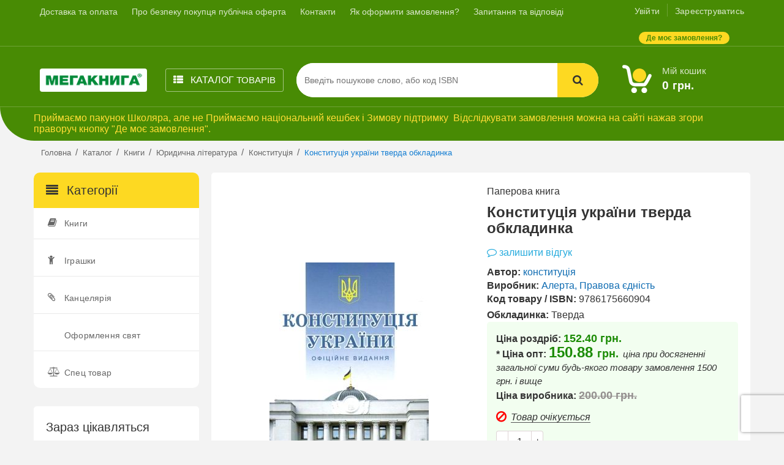

--- FILE ---
content_type: text/html; charset=UTF-8
request_url: https://www.megakniga.com.ua/catalog/knigi/yuridichna-ta-pravo/ochikuyetsya-ser/konstitucia-ukraini-a5-tverda-obkladinka-kniga-kupit-cena-kupiti-cina-ostanna-redakcia-pe.html
body_size: 25980
content:
<!DOCTYPE html><html
lang="uk"><head><meta
charset="UTF-8"><meta
http-equiv="X-UA-Compatible" content="IE=edge"><meta
name="viewport" content="width=device-width, initial-scale=1"><meta
name="csrf-param" content="_csrf-frontend"><meta
name="csrf-token" content="jyq8vh_JqpAmimZ8ULWFX-NFm5U5gkD6iCysyFIeVFu_TdTGaLGb5EfkDUQy_dUL1xPS1k3UIZTARN37Bi4_aA=="><title>конституція україни тверда обкладинка конституція - купити дешево, ціна</title> <script type="f579b7edf6980b9e3b794929-text/javascript">(function (w, d, s, l, i) {
                w[l] = w[l] || [];
                w[l].push({
                    'gtm.start':
                        new Date().getTime(), event: 'gtm.js'
                });
                var f = d.getElementsByTagName(s)[0],
                    j = d.createElement(s), dl = l != 'dataLayer' ? '&l=' + l : '';
                j.async = true;
                j.src =
                    'https://www.googletagmanager.com/gtm.js?id=' + i + dl;
                f.parentNode.insertBefore(j, f);
            })(window, document, 'script', 'dataLayer', 'GTM-W2HXZPK6');</script>  <script type="f579b7edf6980b9e3b794929-text/javascript">var google_tag_params = {
                    dynx_pagetype: 'other'
                };</script> <script src="//www.googleadservices.com/pagead/conversion.js" type="f579b7edf6980b9e3b794929-text/javascript"></script> <script src="https://www.google.com/recaptcha/api.js?onload=onLoadRecaptcha" async defer type="f579b7edf6980b9e3b794929-text/javascript"></script> <meta
name="description" content="Купити конституція україни тверда обкладинка - ціна, доставка по Україні. Купити в Мегакнига за низькою ціною. Знижки за промокодом."><meta
name="title" content="конституція україни тверда обкладинка конституція - купити дешево, ціна"><meta
property="og:type" content="article"><meta
property="og:url" content="https://www.megakniga.com.ua/catalog/knigi/yuridichna-ta-pravo/ochikuyetsya-ser/konstitucia-ukraini-a5-tverda-obkladinka-kniga-kupit-cena-kupiti-cina-ostanna-redakcia-pe.html"><meta
property="og:title" content="конституція україни тверда обкладинка конституція - купити дешево, ціна"><meta
property="og:description" content="Купити конституція україни тверда обкладинка - ціна, доставка по Україні. Купити в Мегакнига за низькою ціною. Знижки за промокодом."><meta
property="og:image" content="https://www.megakniga.com.ua/uploads/files/Products/Product_images_566171/dbc51e.jpg"><meta
property="og:image:width" content="260"><meta
property="og:image:height" content="350"><meta
property="fb:app_id" content="230735587388460"><link
href="https://www.megakniga.com.ua/catalog/knigi/yuridichna-ta-pravo/ochikuyetsya-ser/konstitucia-ukraini-a5-tverda-obkladinka-kniga-kupit-cena-kupiti-cina-ostanna-redakcia-pe.html" rel="canonical"><link
href="https://www.megakniga.com.ua/uploads/files/Products/Product_images_566171/dbc51e.jpg" rel="image_src"><link
href="/minify/7278c518aace23654446f8079c84ff09.css" rel="stylesheet"> <script type="f579b7edf6980b9e3b794929-text/javascript">window.kvDatepicker_63411a7c = {"format":"dd.mm.yyyy","weekStart":1,"todayHighlight":true,"language":"uk"};</script></head><body>
<noscript>
<iframe
src="https://www.googletagmanager.com/ns.html?id=GTM-W2HXZPK6" height="0" width="0" style="display:none;visibility:hidden"></iframe>
</noscript><div
class="wrapper-main clear-after  desctop-wrapper"><header
class="header-style-1 desctop-header "><div
class="top-bar top-bar-desctop animate-dropdown background-green desctop-top-block-header"><div
class="container"><button
class="show-horizontal-menu-desctop">
<i></i><i></i><i></i>
</button><div
class="header-top-inner"><div
class="cnt-block"><nav
class="horisontal-menu-wrapper"><ul
class="without-dotted clear-after horizontal-menu main-menu without-dotted  flex-view justify-beetween"><li
class="close-horisontal-menu-container ">
<button
class="close-horizontal-menu-desctop"><i></i><i></i>
</button></li><li
class=" ">
<a
href="/dostavka-i-oplata">Доставка та оплата</a></li><li
class=" ">
<a
href="/pro-bezpeku-pokuptsya">Про безпеку покупця публічна оферта</a></li><li
class=" ">
<a
href="/contacts">Контакти</a></li><li
class=" ">
<a
href="/o-nas">Як оформити замовлення?</a></li><li
class=" ">
<a
href="/dopomoga">Запитання та відповіді</a></li></ul></nav></div><div
class="cnt-account"><ul
class="login-block without-dotted"><li>
<a
class="enter-link header-decoration-item" href="/user/account/login">Увійти</a></li><li>
<a
class="register-link header-decoration-item" href="/user/account/signup">Зареєструватись</a></li></ul></div><a
class="where-my-order" data-target="#WhereMyOrder" data-toggle="modal">
<span
class="background-yellow where-my-order-text-container color-green border-radius-15">
Де моє замовлення?                    </span>
</a><div
class="clearfix"></div></div></div></div></header><div
class="main-header desctop-main-header"><div
class="background-green main-header-inner"><div
class="container"><div
class="row"><div
class="col-xs-12 col-sm-12 col-md-3 col-lg-2 logo-holder"><div
class="logo"> <a
href="/"> <img
src="/public/images/logo.png" alt="logo"> </a></div></div><div
class="col-lg-2 col-md-3 col-sm-3 relative catalog-menu-wrapper"><div
class="horizontal-catalog-menu-wrapper-inner"><a
class="catalog-menu-link" href="/catalog">
<i
class="fa fa-th-list"></i><i
class="fa fa-close"></i>
Каталог
<span
class="catalog-title-hide-mobile"> товарів</span>
</a><ul
class="main-categories-list-horizontal without-dotted clear-after"><li
class=" with-subcategories knigi books-categories-list subcategories-visible
">
<a
class="knigi" href="/catalog/knigi">Книги</a><div
class="menu-subcategories-list-horizontal"><p
class="show-main-categories-horizontal">
<i
class="fa fa-chevron-left" aria-hidden="true"></i>
Показати основні категорії</p><ul
class="without-dotted subcategories-list-mobile"><li
class="" ><a
href="/catalog/knigi/vimmelbuhi">Віммельбухи та комікси</a></li><li
class="" ><a
href="/catalog/knigi/-4">Комікси, манги</a></li><li
class=" with-subcategories-submenu" ><a
href="/catalog/knigi/dpa-2014-kupit">ДПА 2025/2026 купити</a></li><li><ul
class="without-dotted last-level-categories-horizontal-list"><li><a
href="/catalog/knigi/dpa-2014-kupit/dpa-2014-4-klass-kupit">ДПА 2026  4 класс</a></li><li><a
href="/catalog/knigi/dpa-2014-kupit/5-klasUfgMP31">ДПА 2025 9 клас українська мова диктанти</a></li><li><a
href="/catalog/knigi/dpa-2014-kupit/dpa-2014-9-klas-matematika-kupiti">ДПА 2025 9 клас математика</a></li><li><a
href="/catalog/knigi/dpa-2014-kupit/dpa-2014-9-klas-angliyska-mova-kupiti">ДПА 2025 9 клас англійска мова</a></li><li
class="show-all"><a
href="/catalog/knigi/dpa-2014-kupit">Показати всі </a></ul></li><li
class=" with-subcategories-submenu" ><a
href="/catalog/knigi/zno-2014-knigi-kupitYEjUr38">ЗНО 2026 НМТ 2026</a></li><li><ul
class="without-dotted last-level-categories-horizontal-list"><li><a
href="/catalog/knigi/zno-2014-knigi-kupitYEjUr38/zno-nacionalnij-mulmipredmetnij-test-2022-nove">Національний Мульмипредметний тест 2026</a></li><li><a
href="/catalog/knigi/zno-2014-knigi-kupitYEjUr38/zno-2015-ukrayinska-mova-ta-literatura">ЗНО 2026 українська мова та література  НМТ 2026</a></li><li><a
href="/catalog/knigi/zno-2014-knigi-kupitYEjUr38/zno-2014-matematika-knigi">ЗНО 2026 математика НМТ 2026</a></li><li><a
href="/catalog/knigi/zno-2014-knigi-kupitYEjUr38/zno-2014-biologiya-pidruchniki">ЗНО 2026 біологія НМТ 2026</a></li><li
class="show-all"><a
href="/catalog/knigi/zno-2014-knigi-kupitYEjUr38">Показати всі </a></ul></li><li
class=" with-subcategories-submenu" ><a
href="/catalog/knigi/serednya-shkola">ШКОЛА, КОЛЕДЖ</a></li><li><ul
class="without-dotted last-level-categories-horizontal-list"><li><a
href="/catalog/knigi/serednya-shkola/pidpryemnyctvo-finansova-gramotnist">Підприємництво і фінансова грамотність</a></li><li><a
href="/catalog/knigi/serednya-shkola/chitannyaya-abetki">Абетки, читання</a></li><li><a
href="/catalog/knigi/serednya-shkola/11-klas-92">Алгебра</a></li><li><a
href="/catalog/knigi/serednya-shkola/angl-mova-ser-shkola">Англійська мова  Школа</a></li><li
class="show-all"><a
href="/catalog/knigi/serednya-shkola">Показати всі </a></ul></li><li
class=" with-subcategories-submenu" ><a
href="/catalog/knigi/kalendariki">Абітурієнт</a></li><li><ul
class="without-dotted last-level-categories-horizontal-list"><li><a
href="/catalog/knigi/kalendariki/-3">Абітурієнт різне</a></li><li><a
href="/catalog/knigi/kalendariki/abiturient-matematika-fizika">Абітурієнт  Математика, Фізика</a></li><li><a
href="/catalog/knigi/kalendariki/abiturient-ukrayinska-mova-literatura">Абітурієнт  Українська мова, література</a></li><li><a
href="/catalog/knigi/kalendariki/abiturient-himiya">Абітурієнт   Хімія</a></li></ul></li><li
class=" with-subcategories-submenu" ><a
href="/catalog/knigi/startovi-paketi">Букіністика (Антикварні книги)</a></li><li><ul
class="without-dotted last-level-categories-horizontal-list"><li><a
href="/catalog/knigi/startovi-paketi/videokaseti">Відеокасети</a></li></ul></li><li
class=" with-subcategories-submenu" ><a
href="/catalog/knigi/samorobki-svoyimi-rukami">Дитячі саморобки</a></li><li><ul
class="without-dotted last-level-categories-horizontal-list"><li><a
href="/catalog/knigi/samorobki-svoyimi-rukami/9-klas">Бісер</a></li><li><a
href="/catalog/knigi/samorobki-svoyimi-rukami/vishivannya">Вишивання</a></li><li><a
href="/catalog/knigi/samorobki-svoyimi-rukami/dekupazh">Декупаж</a></li><li><a
href="/catalog/knigi/samorobki-svoyimi-rukami/kviling">Квілінг</a></li><li
class="show-all"><a
href="/catalog/knigi/samorobki-svoyimi-rukami">Показати всі </a></ul></li><li
class=" with-subcategories-submenu" ><a
href="/catalog/knigi/entsiklopediyi-ta-dovidkova-literatura">Довідкова література</a></li><li><ul
class="without-dotted last-level-categories-horizontal-list"><li><a
href="/catalog/knigi/entsiklopediyi-ta-dovidkova-literatura/atlasi-karti-plani">Атласи не шкільні  довідкови, карти, плани, путівники</a></li><li><a
href="/catalog/knigi/entsiklopediyi-ta-dovidkova-literatura/roman-istorichniy">Довідники (не шкільні)</a></li><li><a
href="/catalog/knigi/entsiklopediyi-ta-dovidkova-literatura/entsiklopediyi">Енциклопедії</a></li><li><a
href="/catalog/knigi/entsiklopediyi-ta-dovidkova-literatura/krosvordi">Кросворди, головоломки</a></li><li
class="show-all"><a
href="/catalog/knigi/entsiklopediyi-ta-dovidkova-literatura">Показати всі </a></ul></li><li
class=" with-subcategories-submenu" ><a
href="/catalog/knigi/domovodstvo">Домоведення</a></li><li><ul
class="without-dotted last-level-categories-horizontal-list"><li><a
href="/catalog/knigi/domovodstvo/avtomobili">Автомобільні енциклопедії</a></li><li><a
href="/catalog/knigi/domovodstvo/bdzholi">Бджоли</a></li><li><a
href="/catalog/knigi/domovodstvo/domashni-tvarini">Домашні тварини</a></li><li><a
href="/catalog/knigi/domovodstvo/perukarska-sprava">Етикет</a></li><li
class="show-all"><a
href="/catalog/knigi/domovodstvo">Показати всі </a></ul></li><li
class=" with-subcategories-submenu" ><a
href="/catalog/knigi/doshkilni-i-kazki-dityachi">Дошкільна література та дитяче виховання</a></li><li><ul
class="without-dotted last-level-categories-horizontal-list"><li><a
href="/catalog/knigi/doshkilni-i-kazki-dityachi/11-klaszdJg721">Аплікації та наліпки</a></li><li><a
href="/catalog/knigi/doshkilni-i-kazki-dityachi/dityache-vihovannya">ДИТЯЧЕ ВИХОВАННЯ</a></li><li><a
href="/catalog/knigi/doshkilni-i-kazki-dityachi/vchimosya-pisati-doshk">Дошкільна Вчимося писати</a></li><li><a
href="/catalog/knigi/doshkilni-i-kazki-dityachi/doshkilna-dorosli-chitayut-dityam">Дошкільна Дорослі читають дітям</a></li><li
class="show-all"><a
href="/catalog/knigi/doshkilni-i-kazki-dityachi">Показати всі </a></ul></li><li
class=" with-subcategories-submenu" ><a
href="/catalog/knigi/ezoeterika">Езотерика, психологія</a></li><li><ul
class="without-dotted last-level-categories-horizontal-list"><li><a
href="/catalog/knigi/ezoeterika/sinelnikov-2">СИНЕЛЬНИКОВ</a></li><li><a
href="/catalog/knigi/ezoeterika/3-klasazY7441">Езотеричні знання</a></li><li><a
href="/catalog/knigi/ezoeterika/luiza-hey">Луїза Хей</a></li><li><a
href="/catalog/knigi/ezoeterika/hiromantiya">Хиромантія, нумерологія</a></li></ul></li><li
class=" with-subcategories-submenu" ><a
href="/catalog/knigi/inozemni-movi">Іноземні мови</a></li><li><ul
class="without-dotted last-level-categories-horizontal-list"><li><a
href="/catalog/knigi/inozemni-movi/-5">Датська мова</a></li><li><a
href="/catalog/knigi/inozemni-movi/angl-mova-insha">Англійська мова вивчення</a></li><li><a
href="/catalog/knigi/inozemni-movi/matematika-pochatkova">Арабська мова</a></li><li><a
href="/catalog/knigi/inozemni-movi/4-klasP9kEU34">Іноземна мова (інша)</a></li><li
class="show-all"><a
href="/catalog/knigi/inozemni-movi">Показати всі </a></ul></li><li
class=" with-subcategories-submenu" ><a
href="/catalog/knigi/vishcha-shkola">Інститут, Університет</a></li><li><ul
class="without-dotted last-level-categories-horizontal-list"><li><a
href="/catalog/knigi/vishcha-shkola/-6">Правознавство, історія держави інститут</a></li><li><a
href="/catalog/knigi/vishcha-shkola/arheolgiya">Археологія</a></li><li><a
href="/catalog/knigi/vishcha-shkola/-2">Етика інститут</a></li><li><a
href="/catalog/knigi/vishcha-shkola/angl-mova-vishcha-shkola">Англійська мова інститут</a></li><li
class="show-all"><a
href="/catalog/knigi/vishcha-shkola">Показати всі </a></ul></li><li
class="" ><a
href="/catalog/knigi/odyag">Різдво та Новий рік</a></li><li
class=" with-subcategories-submenu" ><a
href="/catalog/knigi/kompyuterni-knigi-ta-internet">Комп'ютерна, технічна</a></li><li><ul
class="without-dotted last-level-categories-horizontal-list"><li><a
href="/catalog/knigi/kompyuterni-knigi-ta-internet/hristianska-etika-poch">Інтернет, веб-сайти</a></li><li><a
href="/catalog/knigi/kompyuterni-knigi-ta-internet/hristianska-etika-ser">Самовчителі комп'ютерні</a></li></ul></li><li
class=" with-subcategories-submenu" ><a
href="/catalog/knigi/krasota-zdorovya">Краса, здоров'я, секс</a></li><li><ul
class="without-dotted last-level-categories-horizontal-list"><li><a
href="/catalog/knigi/krasota-zdorovya/yoga">Йога, Шейпинг, пілатес, гімнастики</a></li><li><a
href="/catalog/knigi/krasota-zdorovya/kosmeticheskoe-napravlenie">Косметика, косметологія (книги)</a></li><li><a
href="/catalog/knigi/krasota-zdorovya/maybutnim-batkam-molodim-batkam">Мати і дитина</a></li><li><a
href="/catalog/knigi/krasota-zdorovya/samoztsilennya">Народна медицина, самозцілення</a></li><li
class="show-all"><a
href="/catalog/knigi/krasota-zdorovya">Показати всі </a></ul></li><li
class=" with-subcategories-submenu" ><a
href="/catalog/knigi/meditsina">Медицина Навчальна</a></li><li><ul
class="without-dotted last-level-categories-horizontal-list"><li><a
href="/catalog/knigi/meditsina/anatomiya-i-fiziologiya">Анатомія, фізіологія</a></li><li><a
href="/catalog/knigi/meditsina/biologichna-bioorganichna-fizkoloidna-h">Біологічна, біоорганічна, фізколоідна хімія</a></li><li><a
href="/catalog/knigi/meditsina/genetika">Генетика</a></li><li><a
href="/catalog/knigi/meditsina/ginekologiya">Гінекологія</a></li><li
class="show-all"><a
href="/catalog/knigi/meditsina">Показати всі </a></ul></li><li
class=" with-subcategories-submenu" ><a
href="/catalog/knigi/muzichna-literatura">Музична література, пісні</a></li><li><ul
class="without-dotted last-level-categories-horizontal-list"><li><a
href="/catalog/knigi/muzichna-literatura/gitara">Гітара, струнні</a></li><li><a
href="/catalog/knigi/muzichna-literatura/5-klasVteMr13">Зошити для нот</a></li><li><a
href="/catalog/knigi/muzichna-literatura/pianino-fortepiano">Піаніно, фортепіано</a></li><li><a
href="/catalog/knigi/muzichna-literatura/pisni">Пісні, опери, вокал</a></li><li
class="show-all"><a
href="/catalog/knigi/muzichna-literatura">Показати всі </a></ul></li><li
class=" with-subcategories-submenu" ><a
href="/catalog/knigi/nauka-ta-osvita">Науково - популярна</a></li><li><ul
class="without-dotted last-level-categories-horizontal-list"><li><a
href="/catalog/knigi/nauka-ta-osvita/100">Серія 100 ВЕЛИКИХ</a></li><li><a
href="/catalog/knigi/nauka-ta-osvita/mistetstvo">Вчуся малювати</a></li><li><a
href="/catalog/knigi/nauka-ta-osvita/dokumen-istorichna">Документально - історична література</a></li><li><a
href="/catalog/knigi/nauka-ta-osvita/zhivopis">Мистецтво, в т ч  Живопис</a></li></ul></li><li
class="" ><a
href="/catalog/knigi/ne-dostupnie">Не доступні</a></li><li
class="" ><a
href="/catalog/knigi/podarunkovi-vidannya">ПРЕМІУМ КНИГА В ПОДАРУНОК</a></li><li
class=" with-subcategories-submenu" ><a
href="/catalog/knigi/psihologiya">Психологія, Бізнес, філософія, політика</a></li><li><ul
class="without-dotted last-level-categories-horizontal-list"><li><a
href="/catalog/knigi/psihologiya/karnegi">Карнегі</a></li><li><a
href="/catalog/knigi/psihologiya/mizhosobisti-stosunki">Міжособисті стосунки (чоловік та жінка)</a></li><li><a
href="/catalog/knigi/psihologiya/domostroy-stosunki-cholovikiv-iz-zhinkami">Самовдосконалення, бізнес</a></li><li><a
href="/catalog/knigi/psihologiya/upravlinnya-lyudmi">Управління людьми</a></li><li
class="show-all"><a
href="/catalog/knigi/psihologiya">Показати всі </a></ul></li><li
class="" ><a
href="/catalog/knigi/publitsistika-adokumentalna-literaturaa">Публіцистика (документальна література)</a></li><li
class=" with-subcategories-submenu" ><a
href="/catalog/knigi/religiya-ta-duhovnist">Релігія, духовність</a></li><li><ul
class="without-dotted last-level-categories-horizontal-list"><li><a
href="/catalog/knigi/religiya-ta-duhovnist/bibliya">Біблія</a></li><li><a
href="/catalog/knigi/religiya-ta-duhovnist/duhovniy-rozvitok">Духовний розвиток</a></li><li><a
href="/catalog/knigi/religiya-ta-duhovnist/islam">Іслам</a></li><li><a
href="/catalog/knigi/religiya-ta-duhovnist/mifi-legendi">Міфи, легенди</a></li><li
class="show-all"><a
href="/catalog/knigi/religiya-ta-duhovnist">Показати всі </a></ul></li><li
class=" with-subcategories-submenu" ><a
href="/catalog/knigi/sport-ribalka-ohota">Спорт, рибальство, мисливство</a></li><li><ul
class="without-dotted last-level-categories-horizontal-list"><li><a
href="/catalog/knigi/sport-ribalka-ohota/boyovi-mistetstva">Бойові мистецтва</a></li><li><a
href="/catalog/knigi/sport-ribalka-ohota/boks">Бокс</a></li><li><a
href="/catalog/knigi/sport-ribalka-ohota/tenis-nastolniy">Теніс настільний</a></li><li><a
href="/catalog/knigi/sport-ribalka-ohota/detektivi-klassich">Футбол</a></li><li
class="show-all"><a
href="/catalog/knigi/sport-ribalka-ohota">Показати всі </a></ul></li><li
class=" with-subcategories-submenu" ><a
href="/catalog/knigi/proza">Художня література</a></li><li><ul
class="without-dotted last-level-categories-horizontal-list"><li><a
href="/catalog/knigi/proza/aforizmi">Афоризми, прислів'я, приказки,юмор</a></li><li><a
href="/catalog/knigi/proza/virshi-dityachi">Вірші, пісні дитячі</a></li><li><a
href="/catalog/knigi/proza/9-klasdEHeG19">Дамський роман</a></li><li><a
href="/catalog/knigi/proza/detektivi">Детективи</a></li><li
class="show-all"><a
href="/catalog/knigi/proza">Показати всі </a></ul></li><li
class=" with-subcategories-submenu" ><a
href="/catalog/knigi/yuridichna-ta-pravo">Юридична література</a></li><li><ul
class="without-dotted last-level-categories-horizontal-list"><li><a
href="/catalog/knigi/yuridichna-ta-pravo/dovidniki-shkolyara-poch">Адвокатура</a></li><li><a
href="/catalog/knigi/yuridichna-ta-pravo/zakoni-ukrayini">Закони України</a></li><li><a
href="/catalog/knigi/yuridichna-ta-pravo/kodeksi">Кодекси</a></li><li><a
href="/catalog/knigi/yuridichna-ta-pravo/komentari-do-kodeksiv">Коментарі до кодексів та законів</a></li><li
class="show-all"><a
href="/catalog/knigi/yuridichna-ta-pravo">Показати всі </a></ul></li><li
class=" with-subcategories-submenu" ><a
href="/catalog/knigi/timchasovo-ne-rubrikovani">Книги не рубриковані</a></li><li><ul
class="without-dotted last-level-categories-horizontal-list"><li><a
href="/catalog/knigi/timchasovo-ne-rubrikovani/na-vinos-(kazunin)">Позиция старая и уходит</a></li></ul></li></ul></div></li><li
class=" with-subcategories igrashki-dityachi
">
<a
class="igrashki-dityachi" href="/catalog/igrashki-dityachi">Іграшки</a><div
class="menu-subcategories-list-horizontal"><p
class="show-main-categories-horizontal">
<i
class="fa fa-chevron-left" aria-hidden="true"></i>
Показати основні категорії</p><ul
class="without-dotted subcategories-list-mobile"><li
class=" with-subcategories-submenu" ><a
href="/catalog/igrashki-dityachi/piznavalni">Іграшки Пізнавально-розвиваючі</a></li><li><ul
class="without-dotted last-level-categories-horizontal-list"><li><a
href="/catalog/igrashki-dityachi/piznavalni/abetka-bukvar-chisla">Іграшки Абетка, буквар, числа</a></li><li><a
href="/catalog/igrashki-dityachi/piznavalni/golovolomki-(-vid-14-rokiv-)">Головоломки</a></li><li><a
href="/catalog/igrashki-dityachi/piznavalni/1-klasanLUd38">Дерев'яні саморобки</a></li><li><a
href="/catalog/igrashki-dityachi/piznavalni/2-klasa9NUh38">Ігри-Шнурівки (Шнуровки)</a></li><li
class="show-all"><a
href="/catalog/igrashki-dityachi/piznavalni">Показати всі </a></ul></li><li
class=" with-subcategories-submenu" ><a
href="/catalog/igrashki-dityachi/dityachi-tovari">Дитячі товари</a></li><li><ul
class="without-dotted last-level-categories-horizontal-list"><li><a
href="/catalog/igrashki-dityachi/dityachi-tovari/parasolki">Парасольки</a></li></ul></li><li
class=" with-subcategories-submenu" ><a
href="/catalog/igrashki-dityachi/nastilni-igri">Для гри за столом</a></li><li><ul
class="without-dotted last-level-categories-horizontal-list"><li><a
href="/catalog/igrashki-dityachi/nastilni-igri/6-klas3c7D44">3-Д пазли</a></li><li><a
href="/catalog/igrashki-dityachi/nastilni-igri/basketbol">Баскетбол на столі</a></li><li><a
href="/catalog/igrashki-dityachi/nastilni-igri/gra-v-dorogu">Більярд на столі іграшки</a></li><li><a
href="/catalog/igrashki-dityachi/nastilni-igri/nastolnie-ekonomicheskie-igri">Гра в слова, ерудит</a></li><li
class="show-all"><a
href="/catalog/igrashki-dityachi/nastilni-igri">Показати всі </a></ul></li><li
class=" with-subcategories-submenu" ><a
href="/catalog/igrashki-dityachi/golovolomki">Для малюків</a></li><li><ul
class="without-dotted last-level-categories-horizontal-list"><li><a
href="/catalog/igrashki-dityachi/golovolomki/pogremushki-v-ruki-lizhko-kolyasku">Брязкальце: в руки, ліжко, коляску</a></li><li><a
href="/catalog/igrashki-dityachi/golovolomki/goydalki">Гойдалки</a></li><li><a
href="/catalog/igrashki-dityachi/golovolomki/gumovi-pishchalki-ta-dlya-vannoyi">Гумові піщалки, та для ванної</a></li><li><a
href="/catalog/igrashki-dityachi/golovolomki/zviri-ta-tvarini">Звірі та тварини</a></li><li
class="show-all"><a
href="/catalog/igrashki-dityachi/golovolomki">Показати всі </a></ul></li><li
class=" with-subcategories-submenu" ><a
href="/catalog/igrashki-dityachi/monsuno">Зброя іграшкова</a></li><li><ul
class="without-dotted last-level-categories-horizontal-list"><li><a
href="/catalog/igrashki-dityachi/monsuno/avtomati-ta-pistoleti">Автомати та пістолети</a></li><li><a
href="/catalog/igrashki-dityachi/monsuno/arbaleti-ta-luki">Арбалети та Луки</a></li><li><a
href="/catalog/igrashki-dityachi/monsuno/7-klasAsC1o32">Водні пістолети</a></li><li><a
href="/catalog/igrashki-dityachi/monsuno/mechi-ta-shchiti">Мечи та щити</a></li><li
class="show-all"><a
href="/catalog/igrashki-dityachi/monsuno">Показати всі </a></ul></li><li
class="" ><a
href="/catalog/igrashki-dityachi/derevyani">Іграшки з дерева</a></li><li
class=" with-subcategories-submenu" ><a
href="/catalog/igrashki-dityachi/na-kolesah">Іграшки на колесах</a></li><li><ul
class="without-dotted last-level-categories-horizontal-list"><li><a
href="/catalog/igrashki-dityachi/na-kolesah/na-kolesah-(vid-1-do-3rokiv)">На колесах ( від 1 до 3 років )</a></li><li><a
href="/catalog/igrashki-dityachi/na-kolesah/-zoshit-v-klitinku">На колесах ( від 10 до 14 років )</a></li><li><a
href="/catalog/igrashki-dityachi/na-kolesah/a-zoshit-v-liniyu">На колесах ( від 14 років )</a></li><li><a
href="/catalog/igrashki-dityachi/na-kolesah/na-kolesah-(vid-3-do-5rokiv)">На колесах ( від 3 до 5 років )</a></li><li
class="show-all"><a
href="/catalog/igrashki-dityachi/na-kolesah">Показати всі </a></ul></li><li
class="" ><a
href="/catalog/igrashki-dityachi/igrashki-timchasiovo-ne-rubrikovano">ІГРАШКИ ТИМЧАСОВО НЕ РУБРИКОВАНЕ</a></li><li
class=" with-subcategories-submenu" ><a
href="/catalog/igrashki-dityachi/lego-i-shozhi">Конструктори ЛЕГО та схожі</a></li><li><ul
class="without-dotted last-level-categories-horizontal-list"><li><a
href="/catalog/igrashki-dityachi/lego-i-shozhi/derevyaniBCuG323">Деревяні</a></li><li><a
href="/catalog/igrashki-dityachi/lego-i-shozhi/lego-lego">Лего, Lego (та за тим же принципом)</a></li><li><a
href="/catalog/igrashki-dityachi/lego-i-shozhi/metalevi">Металеві</a></li><li><a
href="/catalog/igrashki-dityachi/lego-i-shozhi/plastmasovi">Пластмасові</a></li></ul></li><li
class="" ><a
href="/catalog/igrashki-dityachi/diski-entsiklopediyi">Лизуни (слайми)</a></li><li
class=" with-subcategories-submenu" ><a
href="/catalog/igrashki-dityachi/lyalki">Ляльки</a></li><li><ul
class="without-dotted last-level-categories-horizontal-list"><li><a
href="/catalog/igrashki-dityachi/lyalki/barbi-ta-ken">Барбі та Кен</a></li><li><a
href="/catalog/igrashki-dityachi/lyalki/bebi-bern">Бебі-берн</a></li><li><a
href="/catalog/igrashki-dityachi/lyalki/brats">Братс</a></li><li><a
href="/catalog/igrashki-dityachi/lyalki/vinks">Вінкс Winx</a></li><li
class="show-all"><a
href="/catalog/igrashki-dityachi/lyalki">Показати всі </a></ul></li><li
class=" with-subcategories-submenu" ><a
href="/catalog/igrashki-dityachi/modeli-z-vbudovanim-dvigunom">Машини</a></li><li><ul
class="without-dotted last-level-categories-horizontal-list"><li><a
href="/catalog/igrashki-dityachi/modeli-z-vbudovanim-dvigunom/modeli-z-dvigunom-(vid-14r)">Моделі транспорту</a></li></ul></li><li
class=" with-subcategories-submenu" ><a
href="/catalog/igrashki-dityachi/diski-po-vivchennyu-inozemnih-mov">Мильні бульбашки</a></li><li><ul
class="without-dotted last-level-categories-horizontal-list"><li><a
href="/catalog/igrashki-dityachi/diski-po-vivchennyu-inozemnih-mov/diski-po-angl-movi">Диски з англійської мови</a></li><li><a
href="/catalog/igrashki-dityachi/diski-po-vivchennyu-inozemnih-mov/diski-po-inshim-movam">Диски з інших мов</a></li><li><a
href="/catalog/igrashki-dityachi/diski-po-vivchennyu-inozemnih-mov/diski-po-ispan-movi">Диски з іспанської мови</a></li><li><a
href="/catalog/igrashki-dityachi/diski-po-vivchennyu-inozemnih-mov/diski-po-ital-movi">Диски з італійської мови</a></li><li
class="show-all"><a
href="/catalog/igrashki-dityachi/diski-po-vivchennyu-inozemnih-mov">Показати всі </a></ul></li><li
class="" ><a
href="/catalog/igrashki-dityachi/modeli-zmenshennogo-mashtabu">Моделі транспорту в масштабі</a></li><li
class=" with-subcategories-submenu" ><a
href="/catalog/igrashki-dityachi/igrashka">Музичні інструменти</a></li><li><ul
class="without-dotted last-level-categories-horizontal-list"><li><a
href="/catalog/igrashki-dityachi/igrashka/baraban-buben-marakas">Барабан, бубен, маракаси та інші</a></li><li><a
href="/catalog/igrashki-dityachi/igrashka/garmoshka-gitara-truba">Гармошка, гітара, труба</a></li><li><a
href="/catalog/igrashki-dityachi/igrashka/inshecAkMD1">Інше</a></li><li><a
href="/catalog/igrashki-dityachi/igrashka/nabor-muzichnih-instrumentiv">Набор музичних інструментів</a></li><li
class="show-all"><a
href="/catalog/igrashki-dityachi/igrashka">Показати всі </a></ul></li><li
class=" with-subcategories-submenu" ><a
href="/catalog/igrashki-dityachi/zviri-ta-myaki">М'яка іграшка</a></li><li><ul
class="without-dotted last-level-categories-horizontal-list"><li><a
href="/catalog/igrashki-dityachi/zviri-ta-myaki/5-klassgB7437">Подушки, тваринки та звірята</a></li><li><a
href="/catalog/igrashki-dityachi/zviri-ta-myaki/11-klas1TftX32">Рукавички</a></li></ul></li><li
class=" with-subcategories-submenu" ><a
href="/catalog/igrashki-dityachi/na-radio-keruvanni">На керуванні</a></li><li><ul
class="without-dotted last-level-categories-horizontal-list"><li><a
href="/catalog/igrashki-dityachi/na-radio-keruvanni/na-radio-keruvanni-(vid-10-do-14)">На радіокеруванні ( від 10 до 14 років )</a></li><li><a
href="/catalog/igrashki-dityachi/na-radio-keruvanni/na-radio-keruvanni-(vid-14rokiv)">На радіокеруванні ( від 14 років )</a></li><li><a
href="/catalog/igrashki-dityachi/na-radio-keruvanni/na-radio-keruvanni-(vid-3-do-5)">На радіокеруванні ( від 3 до 6 років )</a></li><li><a
href="/catalog/igrashki-dityachi/na-radio-keruvanni/na-radio-keruvanni-(vid-5-do-10)">На радіокеруванні ( від 6 до 10 років )</a></li></ul></li><li
class=" with-subcategories-submenu" ><a
href="/catalog/igrashki-dityachi/nabori-dlya-tvorchosti">Набори для творчості</a></li><li><ul
class="without-dotted last-level-categories-horizontal-list"><li><a
href="/catalog/igrashki-dityachi/nabori-dlya-tvorchosti/kartini-po-nomeram-kupiti">картини по номерам</a></li></ul></li><li
class=" with-subcategories-submenu" ><a
href="/catalog/igrashki-dityachi/nabor-ta-komplekti">Набори та комплекти</a></li><li><ul
class="without-dotted last-level-categories-horizontal-list"><li><a
href="/catalog/igrashki-dityachi/nabor-ta-komplekti/voyenniy-transport">Військовий транспорт</a></li><li><a
href="/catalog/igrashki-dityachi/nabor-ta-komplekti/garazhi">Гаражі</a></li><li><a
href="/catalog/igrashki-dityachi/nabor-ta-komplekti/geroyi">Герої</a></li><li><a
href="/catalog/igrashki-dityachi/nabor-ta-komplekti/kovboyi-ta-indiantsi">Ковбої та індіанці</a></li><li
class="show-all"><a
href="/catalog/igrashki-dityachi/nabor-ta-komplekti">Показати всі </a></ul></li><li
class="" ><a
href="/catalog/igrashki-dityachi/pazli">Пазли</a></li><li
class=" with-subcategories-submenu" ><a
href="/catalog/igrashki-dityachi/konstruktori">Підготовка до школи</a></li><li><ul
class="without-dotted last-level-categories-horizontal-list"><li><a
href="/catalog/igrashki-dityachi/konstruktori/konstruktori-(vid-14rokiv)">Конструктори</a></li><li><a
href="/catalog/igrashki-dityachi/konstruktori/parti">Парти</a></li><li><a
href="/catalog/igrashki-dityachi/konstruktori/stiltsi">Стільці</a></li><li><a
href="/catalog/igrashki-dityachi/konstruktori/stoli-parti">Столи, парти</a></li></ul></li><li
class=" with-subcategories-submenu" ><a
href="/catalog/igrashki-dityachi/transformeri">Роботи та Трансформери</a></li><li><ul
class="without-dotted last-level-categories-horizontal-list"><li><a
href="/catalog/igrashki-dityachi/transformeri/roboti">Роботи</a></li><li><a
href="/catalog/igrashki-dityachi/transformeri/transformeriTQfcB41">Трансформери</a></li></ul></li><li
class=" with-subcategories-submenu" ><a
href="/catalog/igrashki-dityachi/dlya-gri-na-pidlozi">Рольові ігри</a></li><li><ul
class="without-dotted last-level-categories-horizontal-list"><li><a
href="/catalog/igrashki-dityachi/dlya-gri-na-pidlozi/dlya-pribirannya">Для прибирання</a></li><li><a
href="/catalog/igrashki-dityachi/dlya-gri-na-pidlozi/kuhnya">Кухня, посуд</a></li><li><a
href="/catalog/igrashki-dityachi/dlya-gri-na-pidlozi/likar">Лікар (набори для дітей)</a></li><li><a
href="/catalog/igrashki-dityachi/dlya-gri-na-pidlozi/magazin">Магазин</a></li><li
class="show-all"><a
href="/catalog/igrashki-dityachi/dlya-gri-na-pidlozi">Показати всі </a></ul></li><li
class=" with-subcategories-submenu" ><a
href="/catalog/igrashki-dityachi/sportivni">Спортивні та рухливі ігри</a></li><li><ul
class="without-dotted last-level-categories-horizontal-list"><li><a
href="/catalog/igrashki-dityachi/sportivni/badminton-i-tenis">Бадмінтон і Теніс</a></li><li><a
href="/catalog/igrashki-dityachi/sportivni/baseyni-krugi-zhileti-naduvni">Басейни, круги, жилети надувні</a></li><li><a
href="/catalog/igrashki-dityachi/sportivni/basketbolfmFLF15">Баскетбол</a></li><li><a
href="/catalog/igrashki-dityachi/sportivni/bokserske-sporyadzhennya">Боксерське спорядження</a></li><li
class="show-all"><a
href="/catalog/igrashki-dityachi/sportivni">Показати всі </a></ul></li><li
class=" with-subcategories-submenu" ><a
href="/catalog/igrashki-dityachi/gravyuri">Творчість дитини</a></li><li><ul
class="without-dotted last-level-categories-horizontal-list"><li><a
href="/catalog/igrashki-dityachi/gravyuri/biser-vishivannya">Бісер вишивання</a></li><li><a
href="/catalog/igrashki-dityachi/gravyuri/vishivka">Вишивка</a></li><li><a
href="/catalog/igrashki-dityachi/gravyuri/doski-dlya-malyuvannya-molberti-holsti">Дошки для малювання, мольберти, полотна</a></li><li><a
href="/catalog/igrashki-dityachi/gravyuri/insha-tvorchist">Інша творчисть</a></li><li
class="show-all"><a
href="/catalog/igrashki-dityachi/gravyuri">Показати всі </a></ul></li></ul></div></li><li
class=" with-subcategories kantselyariya-ta-shkilne-priladdya
">
<a
class="kantselyariya-ta-shkilne-priladdya" href="/catalog/kantselyariya-ta-shkilne-priladdya">Канцелярія</a><div
class="menu-subcategories-list-horizontal"><p
class="show-main-categories-horizontal">
<i
class="fa fa-chevron-left" aria-hidden="true"></i>
Показати основні категорії</p><ul
class="without-dotted subcategories-list-mobile"><li
class=" with-subcategories-submenu" ><a
href="/catalog/kantselyariya-ta-shkilne-priladdya/zoshiti-chisti">Зошити чисті</a></li><li><ul
class="without-dotted last-level-categories-horizontal-list"><li><a
href="/catalog/kantselyariya-ta-shkilne-priladdya/zoshiti-chisti/zoshiti-dlya-zapisi-inozemnih-sliv">Зошити для запису іноземних слів</a></li><li><a
href="/catalog/kantselyariya-ta-shkilne-priladdya/zoshiti-chisti/12">12 аркушів</a></li><li><a
href="/catalog/kantselyariya-ta-shkilne-priladdya/zoshiti-chisti/18">18 аркушів</a></li><li><a
href="/catalog/kantselyariya-ta-shkilne-priladdya/zoshiti-chisti/24">24 аркуша</a></li><li
class="show-all"><a
href="/catalog/kantselyariya-ta-shkilne-priladdya/zoshiti-chisti">Показати всі </a></ul></li><li
class=" with-subcategories-submenu" ><a
href="/catalog/kantselyariya-ta-shkilne-priladdya/zoshiti-papir-shchodenniki-albomi-diplomi-podyaki">Альбоми, папір, щоденники, дипломи, подяки</a></li><li><ul
class="without-dotted last-level-categories-horizontal-list"><li><a
href="/catalog/kantselyariya-ta-shkilne-priladdya/zoshiti-papir-shchodenniki-albomi-diplomi-podyaki/albomi">Альбоми</a></li><li><a
href="/catalog/kantselyariya-ta-shkilne-priladdya/zoshiti-papir-shchodenniki-albomi-diplomi-podyaki/5-klasWbkez22">Анкети друзів</a></li><li><a
href="/catalog/kantselyariya-ta-shkilne-priladdya/zoshiti-papir-shchodenniki-albomi-diplomi-podyaki/7-klasxkso349">Блокноти</a></li><li><a
href="/catalog/kantselyariya-ta-shkilne-priladdya/zoshiti-papir-shchodenniki-albomi-diplomi-podyaki/vatman">Ватмани, тубуси</a></li><li
class="show-all"><a
href="/catalog/kantselyariya-ta-shkilne-priladdya/zoshiti-papir-shchodenniki-albomi-diplomi-podyaki">Показати всі </a></ul></li><li
class=" with-subcategories-submenu" ><a
href="/catalog/kantselyariya-ta-shkilne-priladdya/elementi-zhivlennya">Елементи живлення</a></li><li><ul
class="without-dotted last-level-categories-horizontal-list"><li><a
href="/catalog/kantselyariya-ta-shkilne-priladdya/elementi-zhivlennya/akumulatori">Акумулятори</a></li><li><a
href="/catalog/kantselyariya-ta-shkilne-priladdya/elementi-zhivlennya/bat-energizer">БАТАРЕЇ ENERGIZER</a></li><li><a
href="/catalog/kantselyariya-ta-shkilne-priladdya/elementi-zhivlennya/bat-eveready">БАТАРЕЇ DURACELL</a></li><li><a
href="/catalog/kantselyariya-ta-shkilne-priladdya/elementi-zhivlennya/bat-maxus">БАТАРЕЇ Kodak та інші</a></li><li
class="show-all"><a
href="/catalog/kantselyariya-ta-shkilne-priladdya/elementi-zhivlennya">Показати всі </a></ul></li><li
class=" with-subcategories-submenu" ><a
href="/catalog/kantselyariya-ta-shkilne-priladdya/kompyuterni-aksesuari">Комп'ютерні аксесуари</a></li><li><ul
class="without-dotted last-level-categories-horizontal-list"><li><a
href="/catalog/kantselyariya-ta-shkilne-priladdya/kompyuterni-aksesuari/cdar-cd-r-cdarw-cd-rw">CD+R, CD-R, CD+RW, CD-RW</a></li><li><a
href="/catalog/kantselyariya-ta-shkilne-priladdya/kompyuterni-aksesuari/7-klasSUVH46">Миші коп'ютерні</a></li><li><a
href="/catalog/kantselyariya-ta-shkilne-priladdya/kompyuterni-aksesuari/1-klas">Навушники, мікрофони</a></li><li><a
href="/catalog/kantselyariya-ta-shkilne-priladdya/kompyuterni-aksesuari/servetki">Серветки</a></li><li
class="show-all"><a
href="/catalog/kantselyariya-ta-shkilne-priladdya/kompyuterni-aksesuari">Показати всі </a></ul></li><li
class="" ><a
href="/catalog/kantselyariya-ta-shkilne-priladdya/konteyneri-dlya-yizhi">Контейнери для їжи</a></li><li
class=" with-subcategories-submenu" ><a
href="/catalog/kantselyariya-ta-shkilne-priladdya/kulki">Кульки</a></li><li><ul
class="without-dotted last-level-categories-horizontal-list"><li><a
href="/catalog/kantselyariya-ta-shkilne-priladdya/kulki/podarunkovi-nabori">Кульки звичайні надувні</a></li></ul></li><li
class=" with-subcategories-submenu" ><a
href="/catalog/kantselyariya-ta-shkilne-priladdya/listivki">Листівки, подарункові пакети, бейджи</a></li><li><ul
class="without-dotted last-level-categories-horizontal-list"><li><a
href="/catalog/kantselyariya-ta-shkilne-priladdya/listivki/beydzh">Бейджи</a></li><li><a
href="/catalog/kantselyariya-ta-shkilne-priladdya/listivki/yuridichniy-triler">Валентинки</a></li><li><a
href="/catalog/kantselyariya-ta-shkilne-priladdya/listivki/zakladki">Закладки</a></li><li><a
href="/catalog/kantselyariya-ta-shkilne-priladdya/listivki/karti-gralni-gadalni">Карти гральні, гадальні</a></li><li
class="show-all"><a
href="/catalog/kantselyariya-ta-shkilne-priladdya/listivki">Показати всі </a></ul></li><li
class=" with-subcategories-submenu" ><a
href="/catalog/kantselyariya-ta-shkilne-priladdya/liniyki-nozhitsi-steplera-dirokoli-ta-inshe">Лінійки, ножиці, степлера, дироколи та інше</a></li><li><ul
class="without-dotted last-level-categories-horizontal-list"><li><a
href="/catalog/kantselyariya-ta-shkilne-priladdya/liniyki-nozhitsi-steplera-dirokoli-ta-inshe/roman-tragediya">Готовальні</a></li><li><a
href="/catalog/kantselyariya-ta-shkilne-priladdya/liniyki-nozhitsi-steplera-dirokoli-ta-inshe/dirokoli">Дироколи</a></li><li><a
href="/catalog/kantselyariya-ta-shkilne-priladdya/liniyki-nozhitsi-steplera-dirokoli-ta-inshe/6-klasRAEnq40">Лінійки, лекала, трафарети</a></li><li><a
href="/catalog/kantselyariya-ta-shkilne-priladdya/liniyki-nozhitsi-steplera-dirokoli-ta-inshe/nozhitsi">Ножиці та ножи</a></li><li
class="show-all"><a
href="/catalog/kantselyariya-ta-shkilne-priladdya/liniyki-nozhitsi-steplera-dirokoli-ta-inshe">Показати всі </a></ul></li><li
class="" ><a
href="/catalog/kantselyariya-ta-shkilne-priladdya/tehnichna-literatura">Навчальна канцелярія</a></li><li
class=" with-subcategories-submenu" ><a
href="/catalog/kantselyariya-ta-shkilne-priladdya/papki-ta-obkladki">Папки та обкладинки</a></li><li><ul
class="without-dotted last-level-categories-horizontal-list"><li><a
href="/catalog/kantselyariya-ta-shkilne-priladdya/papki-ta-obkladki/obkladki">Обкладинки</a></li><li><a
href="/catalog/kantselyariya-ta-shkilne-priladdya/papki-ta-obkladki/papki12158">Папки</a></li><li><a
href="/catalog/kantselyariya-ta-shkilne-priladdya/papki-ta-obkladki/7-klas-367">Файли</a></li></ul></li><li
class=" with-subcategories-submenu" ><a
href="/catalog/kantselyariya-ta-shkilne-priladdya/pismovi">Письмове приладдя</a></li><li><ul
class="without-dotted last-level-categories-horizontal-list"><li><a
href="/catalog/kantselyariya-ta-shkilne-priladdya/pismovi/rezinki">Гумки, ластики</a></li><li><a
href="/catalog/kantselyariya-ta-shkilne-priladdya/pismovi/korektori">Коректори</a></li><li><a
href="/catalog/kantselyariya-ta-shkilne-priladdya/pismovi/milki">Крейда</a></li><li><a
href="/catalog/kantselyariya-ta-shkilne-priladdya/pismovi/markera">Маркери</a></li><li
class="show-all"><a
href="/catalog/kantselyariya-ta-shkilne-priladdya/pismovi">Показати всі </a></ul></li><li
class=" with-subcategories-submenu" ><a
href="/catalog/kantselyariya-ta-shkilne-priladdya/priladdya-dlya-vchiteliv-ta-klas-kimnat-ta-kabinetiv">Приладдя для вчителів, класних кімнат, кабінетів</a></li><li><ul
class="without-dotted last-level-categories-horizontal-list"><li><a
href="/catalog/kantselyariya-ta-shkilne-priladdya/priladdya-dlya-vchiteliv-ta-klas-kimnat-ta-kabinetiv/doshki-(dlya-pisma-i-obyav)">Дошки для письма, об'яв</a></li><li><a
href="/catalog/kantselyariya-ta-shkilne-priladdya/priladdya-dlya-vchiteliv-ta-klas-kimnat-ta-kabinetiv/klasni-zhurnali">Журнали класні, та обліку</a></li><li><a
href="/catalog/kantselyariya-ta-shkilne-priladdya/priladdya-dlya-vchiteliv-ta-klas-kimnat-ta-kabinetiv/kutochki-(rizni)">Особові справи</a></li><li><a
href="/catalog/kantselyariya-ta-shkilne-priladdya/priladdya-dlya-vchiteliv-ta-klas-kimnat-ta-kabinetiv/7-klas3ef4j24">Плакати, куточки, стенди, календарі</a></li><li
class="show-all"><a
href="/catalog/kantselyariya-ta-shkilne-priladdya/priladdya-dlya-vchiteliv-ta-klas-kimnat-ta-kabinetiv">Показати всі </a></ul></li><li
class=" with-subcategories-submenu" ><a
href="/catalog/kantselyariya-ta-shkilne-priladdya/ryukzaki-portfeli-sumki">Рюкзаки, портфелі, сумки</a></li><li><ul
class="without-dotted last-level-categories-horizontal-list"><li><a
href="/catalog/kantselyariya-ta-shkilne-priladdya/ryukzaki-portfeli-sumki/portfeli">Портфелі, сумки</a></li><li><a
href="/catalog/kantselyariya-ta-shkilne-priladdya/ryukzaki-portfeli-sumki/ryukzak-ranets">Рюкзаки, ранці</a></li><li><a
href="/catalog/kantselyariya-ta-shkilne-priladdya/ryukzaki-portfeli-sumki/sumki">Сумки, в т ч для взуття</a></li></ul></li><li
class=" with-subcategories-submenu" ><a
href="/catalog/kantselyariya-ta-shkilne-priladdya/suveniri">Сувеніри</a></li><li><ul
class="without-dotted last-level-categories-horizontal-list"><li><a
href="/catalog/kantselyariya-ta-shkilne-priladdya/suveniri/magniti-na-holodilnik">Магніти на холодильник</a></li><li><a
href="/catalog/kantselyariya-ta-shkilne-priladdya/suveniri/suveniri-keramichni">Сувеніри керамічні</a></li><li><a
href="/catalog/kantselyariya-ta-shkilne-priladdya/suveniri/suvenirni-listivki">Сувенірні листівки</a></li></ul></li><li
class="" ><a
href="/catalog/kantselyariya-ta-shkilne-priladdya/kantselyariya-timchasovo-ne-rubrikovana">ТИМЧАСОВО НЕ РУБРИКОВАНЕ КАНЦЕЛЯРІЯ</a></li><li
class=" with-subcategories-submenu" ><a
href="/catalog/kantselyariya-ta-shkilne-priladdya/kraski-kley-plastilin-skotch-ta-inshe">Фарби, клей, пластилін, скотч та інше</a></li><li><ul
class="without-dotted last-level-categories-horizontal-list"><li><a
href="/catalog/kantselyariya-ta-shkilne-priladdya/kraski-kley-plastilin-skotch-ta-inshe/7-klaseo5yJ27">Клей</a></li><li><a
href="/catalog/kantselyariya-ta-shkilne-priladdya/kraski-kley-plastilin-skotch-ta-inshe/fen-shuy">Лупи</a></li><li><a
href="/catalog/kantselyariya-ta-shkilne-priladdya/kraski-kley-plastilin-skotch-ta-inshe/molbert">Мольберти</a></li><li><a
href="/catalog/kantselyariya-ta-shkilne-priladdya/kraski-kley-plastilin-skotch-ta-inshe/kistochki-stakanchiki-dlya-vodi">Пензлі, стаканчики для води, палітри</a></li><li
class="show-all"><a
href="/catalog/kantselyariya-ta-shkilne-priladdya/kraski-kley-plastilin-skotch-ta-inshe">Показати всі </a></ul></li><li
class=" with-subcategories-submenu" ><a
href="/catalog/kantselyariya-ta-shkilne-priladdya/shchodenniki-dlya-zapisiv">Щоденники для записів</a></li><li><ul
class="without-dotted last-level-categories-horizontal-list"><li><a
href="/catalog/kantselyariya-ta-shkilne-priladdya/shchodenniki-dlya-zapisiv/1-klasvVmkn32">Щоденники датовані, полудатовані</a></li><li><a
href="/catalog/kantselyariya-ta-shkilne-priladdya/shchodenniki-dlya-zapisiv/shchodenik-nedatovaniy">Щоденники недатовані</a></li></ul></li></ul></div></li><li
class=" with-subcategories novorichni
">
<a
class="novorichni" href="/catalog/novorichni">Оформлення свят</a><div
class="menu-subcategories-list-horizontal"><p
class="show-main-categories-horizontal">
<i
class="fa fa-chevron-left" aria-hidden="true"></i>
Показати основні категорії</p><ul
class="without-dotted subcategories-list-mobile"><li
class="" ><a
href="/catalog/novorichni/novorichni-timchasovo-ne-rubrikovani">Новорічне різне</a></li><li
class="" ><a
href="/catalog/novorichni/bengalski-vogni-hlopavki-konfeti">Бенгальскі вогні, хлопавки</a></li><li
class=" with-subcategories-submenu" ><a
href="/catalog/novorichni/novorichni-kostyumi">Дитячі костюми (і інше) до свят</a></li><li><ul
class="without-dotted last-level-categories-horizontal-list"><li><a
href="/catalog/novorichni/novorichni-kostyumi/a-zoshit-v-liniyunofbY34">Костюми дитячі в т числі новорічні</a></li><li><a
href="/catalog/novorichni/novorichni-kostyumi/obruchi-peruki-babochki-kravatki-dityachi">Перуки, бабочки, краватки дитячі</a></li></ul></li><li
class="" ><a
href="/catalog/novorichni/prikrasi-kimnat">Прикраси новорічні для приміщень</a></li><li
class="" ><a
href="/catalog/novorichni/prikrasi-na-yalinku">Прикраси ялинкові</a></li></ul></div></li><li
class=" with-subcategories inshe
">
<a
class="inshe" href="/catalog/inshe">Спец товар</a><div
class="menu-subcategories-list-horizontal"><p
class="show-main-categories-horizontal">
<i
class="fa fa-chevron-left" aria-hidden="true"></i>
Показати основні категорії</p><ul
class="without-dotted subcategories-list-mobile"><li
class="" ><a
href="/catalog/inshe/mebli-plastykovi">Меблі пластикові</a></li><li
class="" ><a
href="/catalog/inshe/inshe-timchasovo-ne-rubrikovane">Акційний товар</a></li><li
class="" ><a
href="/catalog/inshe/panchishno-shkarpetkovi-virobi">Маски медичні</a></li></ul></div></li><li
class="menu-label-container discount-products-container">
<a
href="/catalog/discount">
Знижки                        <span
class="menu-label hot-menu">hot</span>
</a></li></ul></div><div
class="horizontal-catalog-menu-overlay"></div></div><div
class="col-lg-6  col-md-6  col-sm-8 col-xs-12 top-search-holder"><div
class="search-area"><form
action="/search"><div
class="control-group"><input
type="text" class="search-field" name="q" placeholder="Введіть пошукове слово, або код ISBN">
<button
type="submit" class="search-button"></button><div
class="show-life-search"></div></div></form></div></div><div
class="col-lg-2 col-md-3 col-sm-4 col-xs-12 animate-dropdown top-cart-row" data-mini="/cart/mini" data-popup="/cart/cart-popup"><div
class="dropdown dropdown-cart"><a
href="/cart" class="dropdown-toggle lnk-cart"><div
class="items-cart-inner">
<span
class="basket"><span
class="basket-item-count"><span
class="count"></span></span><span
class="total-price-basket"><span
class="lbl">
Мій кошик                    </span><span
class="value">
<span
class="total-price">
0                            </span>
грн.                    </span>
</span></span></div>
</a></div></div></div></div></div><div
class="horizontal-catalog-menu-wrapper background-green"><div
class="container"><div
class="row"><div
class="banner-header-right"><h2><strong>Приймаємо пакунок Школяра, але не Приймаємо національний кешбек і Зимову підтримку&nbsp; Відслідкувати замовлення можна на сайті нажав згори праворуч кнопку "Де моє замовлення".</strong></h2></div></div></div></div></div><div
class="content-container clear-after site-section container "><div
class="row main-content-row"><ul
class="breadcrumb container without-dotted clear-after clear"><li ><a
href="/"><span>Головна</span></a><span
class="separator">/</span></li><li ><a
href="/catalog"><span>Каталог</span></a><span
class="separator">/</span></li><li ><a
href="/catalog/knigi"><span>Книги</span></a><span
class="separator">/</span></li><li ><a
href="/catalog/knigi/yuridichna-ta-pravo"><span>Юридична література</span></a><span
class="separator">/</span></li><li ><a
href="/catalog/knigi/yuridichna-ta-pravo/ochikuyetsya-ser"><span>Конституція</span></a><span
class="separator">/</span></li><li
class="active"><span>Конституція україни тверда обкладинка</span></li></ul><div
class="body-content"><div
class=''><div
class='row'><div
class="col-xs-12 col-sm-12 col-md-3 sidebar"><div
class="sidebar-inner  not-main-page" ><div
class="catalog-filter-wrapper"><button
class="hide-filter-features-mobile">
<i></i><i></i>
</button></div><div
class="side-menu animate-dropdown outer-bottom-xs "><div
class="head"><i
class="icon fa fa-align-justify fa-fw"></i> Категорії</div><ul
class="main-categories-list catalog without-dotted"><li
class=" with-subcategories  ">
<a
class="knigi" href="/catalog/knigi">Книги</a></li><li
class=" with-subcategories  ">
<a
class="igrashki-dityachi" href="/catalog/igrashki-dityachi">Іграшки</a></li><li
class=" with-subcategories  ">
<a
class="kantselyariya-ta-shkilne-priladdya" href="/catalog/kantselyariya-ta-shkilne-priladdya">Канцелярія</a></li><li
class=" with-subcategories  ">
<a
class="novorichni" href="/catalog/novorichni">Оформлення свят</a></li><li
class=" with-subcategories  ">
<a
class="inshe" href="/catalog/inshe">Спец товар</a></li></ul></div><div
class="sidebar-widget outer-bottom-small"><p
class="section-title">Зараз цікавляться</p><div
class="products special-product"><div
class="product"><div
class="product-micro"><div
class="row product-micro-row"><div
class="col col-xs-5"><div
class="product-image"><div
class="image"> <a
href="#"><img
class="width-height-auto" src="/uploads/cache/Products/Product_images_2811249/1bb6c4_h110.jpg" alt="Браслет з підвісками в асортименті GB1006 купити" title="Браслет з підвісками в асортименті GB1006 купити">
</a></div></div></div><div
class="col col-xs-7"><div
class="product-info"><p
class="name"><a
href="/catalog/igrashki-dityachi/dlya-gri-na-pidlozi/moda-ta-kosmetika/yd-braslet-gb1006-z-pidviskamy-v-asortymenti.html">Браслет з підвісками в асортименті GB1006</a></p><div
class="product-price"> <span
class="price"> 21.60</span>
<span
class="price-currency">грн.</span></div></div></div></div></div></div><div
class="product"><div
class="product-micro"><div
class="row product-micro-row"><div
class="col col-xs-5"><div
class="product-image"><div
class="image"> <a
href="#"><img
class="width-height-auto" src="/uploads/cache/Products/Product_images_1685452/50ab09_h110.jpg" alt="канікули з користю 1 клас цікаве дозвілля купити" title="канікули з користю 1 клас цікаве дозвілля купити">
</a></div></div></div><div
class="col col-xs-7"><div
class="product-info"><p
class="name"><a
href="/catalog/knigi/serednya-shkola/novinki-ser/kanikuli-z-koristu-1-klas-cikave-dozvilla-torsing-kupiti-9786175240243.html">канікули з користю 1 клас цікаве дозвілля</a></p><div
class="product-price"> <span
class="price"> 44.66</span>
<span
class="price-currency">грн.</span></div></div></div></div></div></div><div
class="product"><div
class="product-micro"><div
class="row product-micro-row"><div
class="col col-xs-5"><div
class="product-image"><div
class="image"> <a
href="#"><img
class="width-height-auto" src="/uploads/cache/Products/Product_images_2731162/f8f377_h110.jpg" alt="природничі науки 6 клас зошит - практикум + діагностичні роботи  НУШ купити" title="природничі науки 6 клас зошит - практикум + діагностичні роботи  НУШ купити">
</a></div></div></div><div
class="col col-xs-7"><div
class="product-info"><p
class="name"><a
href="/catalog/knigi/serednya-shkola/9-klasVCd1n43/6-32.html">природничі науки 6 клас зошит - практикум + діагностичні роботи  НУШ</a></p><div
class="product-price"> <span
class="price"> 104.00</span>
<span
class="price-currency">грн.</span></div></div></div></div></div></div></div></div><div
class="sidebar-widget outer-bottom-small"><h2 class="subtitle center">
Ви переглянули</h2><div
class="product-items-cont slick-products-cont  one-item-slider  items-cont clear-after"><div
class="col-xs-12 col-sm-6 col-md-4 col-lg-4  product-list-item  id-item-566171"><div
class="item item-product-list"><div
class="products"><div
class="product clear-after"><div
class="product-image"><div
class="image">
<a
class="flex-vermid" href="/catalog/knigi/yuridichna-ta-pravo/ochikuyetsya-ser/konstitucia-ukraini-a5-tverda-obkladinka-kniga-kupit-cena-kupiti-cina-ostanna-redakcia-pe.html"><img
class="width-height-auto  slide-img lasy-load-img"
src="[data-uri]"
data-src="/uploads/cache/Products/Product_images_566171/dbc51e_h286.jpg"
data-original="/uploads/cache/Products/Product_images_566171/dbc51e_h286.jpg"
alt="Конституція україни тверда обкладинка"
title="Конституція україни тверда обкладинка">
</a></div><div
class="labels-wrapper"></div></div><div
class="product-info text-left"><div
class="product-list-rating"><div
class="rate-statistic-container">
<i
class="fa fa-comment-o" aria-hidden="true"></i>
<a
target="_blank" href="https://www.megakniga.com.ua/catalog/knigi/yuridichna-ta-pravo/ochikuyetsya-ser/konstitucia-ukraini-a5-tverda-obkladinka-kniga-kupit-cena-kupiti-cina-ostanna-redakcia-pe.html#566171">
залишити відгук    </a></div></div><a
class="product-list-name" href="/catalog/knigi/yuridichna-ta-pravo/ochikuyetsya-ser/konstitucia-ukraini-a5-tverda-obkladinka-kniga-kupit-cena-kupiti-cina-ostanna-redakcia-pe.html">Конституція україни тверда обкладинка</a><div
class="authors-block">
<span
class="bold-text author">Автор:</span>
<a
href="/search?onlyAvtor=1&q=%D0%BA%D0%BE%D0%BD%D1%81%D1%82%D0%B8%D1%82%D1%83%D1%86%D1%96%D1%8F">конституція</a></div><span
class="item-in-cart">В корзині</span></div><form
id="w1" class="form-stylesheet buy-product-form" action="/cart/addToCart" method="post" data-action="/catalog/calcProductPrice" data-id-item="566171" data-price="152.40">
<input
type="hidden" name="_csrf-frontend" value="jyq8vh_JqpAmimZ8ULWFX-NFm5U5gkD6iCysyFIeVFu_TdTGaLGb5EfkDUQy_dUL1xPS1k3UIZTARN37Bi4_aA=="><div
class="unit-container js-quantity-wrap quantity-container main-unit-block product-list-unit-view-unit"><div
class="quantity-buttons-container flex">
<button
type="button" class="quantity-button minus-quantity-button">-</button>            <input
type="text" class="quantity-value quantity-value-js" name="quantity" value="1" data-available-quantity="0">            <button
type="button" class="quantity-button plus-quantity-button">+</button></div><div
class="available-quantity-message js-available-quantity-message" style="display: none">
В наявності 0</div></div><div
class="product-price clear-both"><div
class="price-container"><div>
<span
class="price price-old">
200.00                            </span>
<span
class="price-currency price-old">грн.</span></div><span
class="price">
152.40                    </span>
<span
class="price-currency">грн.</span></div><div
class="product-available-container  out-of-stock">Товар очікується</div></div><button
type="button" data-id="566171" data-target="#OrderReminderModal" data-toggle="modal" class="site-btn gray-btn product-not-available-btn clear-after"><i
class="fa fa-info"></i> Повідомте коли з'явиться</button></form></div></div></div></div></div></div><div
class="sidebar-widget outer-bottom-small"><p
class="subtitle center blue">
Новини</p><div
class="articles-list site-section slick-products-cont items-cont clear-after  one-item-slider "><div
class="col-xs-12 col-sm-3 col-md-3 blog-post-list-wrap"><div
class="blog-post ">
<a
class="blog-list-img-wrap relative" href="/news/articles/nareshti-vidkrivsya-zruchniy-ta-suchasniy-internet-magazin-www-megakniga-com-ua">
<img
class="vermid width-height-auto lasy-load-img"
src="[data-uri]"
data-src="/uploads/cache/News/News_images_137/0a4e35_h250.jpg"
alt=" купити"
title=" купити">
</a><a
class="article-list-title" href="/news/articles/nareshti-vidkrivsya-zruchniy-ta-suchasniy-internet-magazin-www-megakniga-com-ua">Підготовка до НМТ 2026</a><time
class="info-article-list">2020-06-09</time><div
class="article-list-description">
Готуйтеся до НМТ 2026 за посібниками видавництва Ранок</div></div></div></div></div></div></div><div
class="col-xs-12 col-md-9 rht-col"><div
class="single-product"><div
itemscope itemtype="http://schema.org/Product" class="detail-block"><div
class="row"><meta
itemprop="identifier" content="9786175660904"><meta
itemprop="description" content="конституція україни тверда обкладинка&amp;nbsp; основний закон України Конституція Конституція україни тверда обкладинка. Замовити, придбати (купити), купить (заказать)Конституція україни тверда обкладинка  конституція Конституція: Київ, Харків, Одеса, Дніпропетровськ, Запоріжжя, Львів, Кривий Ріг, Миколаїв, Маріуполь, Вінниця, Макіївка, Херсон, Полтава, Чернігів, Черкаси, Житомир, Суми, Хмельницький, Чернівці, Рівне, Івано-Франківськ, Тернопіль, Луцьк, Біла Церква, Ужгород, Кам&#039;янець-Подільський, Дрогобич, Калуш, Коломия, Киев, Харьков, Одесса, Днепропетровск, Запорожье, Львов, Кривой Рог, Николаев, Мариуполь, Винница, Макеевка, Херсон, Полтава, Чернигов, Черкассы, Житомир, Суммы, Хмельницкий, Черновцы, Ровно, Ивано-Франковск, Тернополь, Луцк, Белая Церковь, Ужгород, Каменец-Подольский, Дрогобыч, Калуш, Коломыя. Ціна (цена) Конституція україни тверда обкладинка  конституція. Доставка по украине, купить книгу, детские игрушки, компакт диски."><div
class="col-xs-12 col-sm-12 col-md-6 gallery-holder card-product-slider-wrapper"><div
class="card-product-slider"><div
class="item-slide" id="0"><div
class="labels-wrapper"></div><a
class="fancy" rel="gal"
title="Конституція україни тверда обкладинка 0"
data-title="Gallery" href="/uploads/cache/Products/Product_images_566171/dbc51e_w1600.jpg">
<img
itemprop="image" class=" width-height-auto vermid"
alt="Конституція україни тверда обкладинка Ціна (цена) 152.40грн. | придбати  купити (купить) Конституція україни тверда обкладинка доставка по Украине, купить книгу, детские игрушки, компакт диски 0"
title="Конституція україни тверда обкладинка Ціна (цена) 152.40грн. | придбати  купити (купить) Конституція україни тверда обкладинка доставка по Украине, купить книгу, детские игрушки, компакт диски 0"
src="/uploads/cache/Products/Product_images_566171/dbc51e_w600.jpg">
</a></div><div
class="item-slide" id="1"><div
class="labels-wrapper"></div><a
class="fancy" rel="gal"
title="Конституція україни тверда обкладинка 1"
data-title="Gallery" href="/uploads/cache/Products/Product_images_566171/3b86b9_w1600.jpg">
<img
itemprop="image" class=" width-height-auto vermid"
alt="Конституція україни тверда обкладинка Ціна (цена) 152.40грн. | придбати  купити (купить) Конституція україни тверда обкладинка доставка по Украине, купить книгу, детские игрушки, компакт диски 1"
title="Конституція україни тверда обкладинка Ціна (цена) 152.40грн. | придбати  купити (купить) Конституція україни тверда обкладинка доставка по Украине, купить книгу, детские игрушки, компакт диски 1"
src="/uploads/cache/Products/Product_images_566171/3b86b9_w600.jpg">
</a></div><div
class="item-slide" id="2"><div
class="labels-wrapper"></div><a
class="fancy" rel="gal"
title="Конституція україни тверда обкладинка 2"
data-title="Gallery" href="/uploads/cache/Products/Product_images_566171/b02525_w1600.jpg">
<img
itemprop="image" class=" width-height-auto vermid"
alt="Конституція україни тверда обкладинка Ціна (цена) 152.40грн. | придбати  купити (купить) Конституція україни тверда обкладинка доставка по Украине, купить книгу, детские игрушки, компакт диски 2"
title="Конституція україни тверда обкладинка Ціна (цена) 152.40грн. | придбати  купити (купить) Конституція україни тверда обкладинка доставка по Украине, купить книгу, детские игрушки, компакт диски 2"
src="/uploads/cache/Products/Product_images_566171/b02525_w600.jpg">
</a></div><div
class="item-slide" id="3"><div
class="labels-wrapper"></div><a
class="fancy" rel="gal"
title="Конституція україни тверда обкладинка 3"
data-title="Gallery" href="/uploads/cache/Products/Product_images_566171/fd222d_w1600.jpg">
<img
itemprop="image" class=" width-height-auto vermid"
alt="Конституція україни тверда обкладинка Ціна (цена) 152.40грн. | придбати  купити (купить) Конституція україни тверда обкладинка доставка по Украине, купить книгу, детские игрушки, компакт диски 3"
title="Конституція україни тверда обкладинка Ціна (цена) 152.40грн. | придбати  купити (купить) Конституція україни тверда обкладинка доставка по Украине, купить книгу, детские игрушки, компакт диски 3"
src="/uploads/cache/Products/Product_images_566171/fd222d_w600.jpg">
</a></div><div
class="item-slide" id="4"><div
class="labels-wrapper"></div><a
class="fancy" rel="gal"
title="Конституція україни тверда обкладинка 4"
data-title="Gallery" href="/uploads/cache/Products/Product_images_566171/e9af5d_w1600.jpg">
<img
itemprop="image" class=" width-height-auto vermid"
alt="Конституція україни тверда обкладинка Ціна (цена) 152.40грн. | придбати  купити (купить) Конституція україни тверда обкладинка доставка по Украине, купить книгу, детские игрушки, компакт диски 4"
title="Конституція україни тверда обкладинка Ціна (цена) 152.40грн. | придбати  купити (купить) Конституція україни тверда обкладинка доставка по Украине, купить книгу, детские игрушки, компакт диски 4"
src="/uploads/cache/Products/Product_images_566171/e9af5d_w600.jpg">
</a></div><div
class="item-slide" id="5"><div
class="labels-wrapper"></div><a
class="fancy" rel="gal"
title="Конституція україни тверда обкладинка 5"
data-title="Gallery" href="/uploads/cache/Products/Product_images_566171/ff3167_w1600.jpg">
<img
itemprop="image" class=" width-height-auto vermid"
alt="Конституція україни тверда обкладинка Ціна (цена) 152.40грн. | придбати  купити (купить) Конституція україни тверда обкладинка доставка по Украине, купить книгу, детские игрушки, компакт диски 5"
title="Конституція україни тверда обкладинка Ціна (цена) 152.40грн. | придбати  купити (купить) Конституція україни тверда обкладинка доставка по Украине, купить книгу, детские игрушки, компакт диски 5"
src="/uploads/cache/Products/Product_images_566171/ff3167_w600.jpg">
</a></div><div
class="item-slide" id="6"><div
class="labels-wrapper"></div><a
class="fancy" rel="gal"
title="Конституція україни тверда обкладинка 6"
data-title="Gallery" href="/uploads/cache/Products/Product_images_566171/3639b5_w1600.jpg">
<img
itemprop="image" class=" width-height-auto vermid"
alt="Конституція україни тверда обкладинка Ціна (цена) 152.40грн. | придбати  купити (купить) Конституція україни тверда обкладинка доставка по Украине, купить книгу, детские игрушки, компакт диски 6"
title="Конституція україни тверда обкладинка Ціна (цена) 152.40грн. | придбати  купити (купить) Конституція україни тверда обкладинка доставка по Украине, купить книгу, детские игрушки, компакт диски 6"
src="/uploads/cache/Products/Product_images_566171/3639b5_w600.jpg">
</a></div></div><div
class="card-product-subslider"><div
class="item-slide"><div
class="item-slide-inner">
<img
class="vermid width-height-auto"
alt="Конституція україни тверда обкладинка Ціна (цена) 152.40грн. | придбати  купити (купить) Конституція україни тверда обкладинка доставка по Украине, купить книгу, детские игрушки, компакт диски 0"
title="Конституція україни тверда обкладинка Ціна (цена) 152.40грн. | придбати  купити (купить) Конституція україни тверда обкладинка доставка по Украине, купить книгу, детские игрушки, компакт диски 0"
src="/uploads/cache/Products/Product_images_566171/dbc51e_w100.jpg"
data-echo="/uploads/files/Products/Product_images_566171/dbc51e.jpg"></div></div><div
class="item-slide"><div
class="item-slide-inner">
<img
class="vermid width-height-auto"
alt="Конституція україни тверда обкладинка Ціна (цена) 152.40грн. | придбати  купити (купить) Конституція україни тверда обкладинка доставка по Украине, купить книгу, детские игрушки, компакт диски 1"
title="Конституція україни тверда обкладинка Ціна (цена) 152.40грн. | придбати  купити (купить) Конституція україни тверда обкладинка доставка по Украине, купить книгу, детские игрушки, компакт диски 1"
src="/uploads/cache/Products/Product_images_566171/3b86b9_w100.jpg"
data-echo="/uploads/files/Products/Product_images_566171/3b86b9.jpg"></div></div><div
class="item-slide"><div
class="item-slide-inner">
<img
class="vermid width-height-auto"
alt="Конституція україни тверда обкладинка Ціна (цена) 152.40грн. | придбати  купити (купить) Конституція україни тверда обкладинка доставка по Украине, купить книгу, детские игрушки, компакт диски 2"
title="Конституція україни тверда обкладинка Ціна (цена) 152.40грн. | придбати  купити (купить) Конституція україни тверда обкладинка доставка по Украине, купить книгу, детские игрушки, компакт диски 2"
src="/uploads/cache/Products/Product_images_566171/b02525_w100.jpg"
data-echo="/uploads/files/Products/Product_images_566171/b02525.jpg"></div></div><div
class="item-slide"><div
class="item-slide-inner">
<img
class="vermid width-height-auto"
alt="Конституція україни тверда обкладинка Ціна (цена) 152.40грн. | придбати  купити (купить) Конституція україни тверда обкладинка доставка по Украине, купить книгу, детские игрушки, компакт диски 3"
title="Конституція україни тверда обкладинка Ціна (цена) 152.40грн. | придбати  купити (купить) Конституція україни тверда обкладинка доставка по Украине, купить книгу, детские игрушки, компакт диски 3"
src="/uploads/cache/Products/Product_images_566171/fd222d_w100.jpg"
data-echo="/uploads/files/Products/Product_images_566171/fd222d.jpg"></div></div><div
class="item-slide"><div
class="item-slide-inner">
<img
class="vermid width-height-auto"
alt="Конституція україни тверда обкладинка Ціна (цена) 152.40грн. | придбати  купити (купить) Конституція україни тверда обкладинка доставка по Украине, купить книгу, детские игрушки, компакт диски 4"
title="Конституція україни тверда обкладинка Ціна (цена) 152.40грн. | придбати  купити (купить) Конституція україни тверда обкладинка доставка по Украине, купить книгу, детские игрушки, компакт диски 4"
src="/uploads/cache/Products/Product_images_566171/e9af5d_w100.jpg"
data-echo="/uploads/files/Products/Product_images_566171/e9af5d.jpg"></div></div><div
class="item-slide"><div
class="item-slide-inner">
<img
class="vermid width-height-auto"
alt="Конституція україни тверда обкладинка Ціна (цена) 152.40грн. | придбати  купити (купить) Конституція україни тверда обкладинка доставка по Украине, купить книгу, детские игрушки, компакт диски 5"
title="Конституція україни тверда обкладинка Ціна (цена) 152.40грн. | придбати  купити (купить) Конституція україни тверда обкладинка доставка по Украине, купить книгу, детские игрушки, компакт диски 5"
src="/uploads/cache/Products/Product_images_566171/ff3167_w100.jpg"
data-echo="/uploads/files/Products/Product_images_566171/ff3167.jpg"></div></div><div
class="item-slide"><div
class="item-slide-inner">
<img
class="vermid width-height-auto"
alt="Конституція україни тверда обкладинка Ціна (цена) 152.40грн. | придбати  купити (купить) Конституція україни тверда обкладинка доставка по Украине, купить книгу, детские игрушки, компакт диски 6"
title="Конституція україни тверда обкладинка Ціна (цена) 152.40грн. | придбати  купити (купить) Конституція україни тверда обкладинка доставка по Украине, купить книгу, детские игрушки, компакт диски 6"
src="/uploads/cache/Products/Product_images_566171/3639b5_w100.jpg"
data-echo="/uploads/files/Products/Product_images_566171/3639b5.jpg"></div></div></div></div><div
class='col-sm-12 col-md-6 product-info-block'><div
class="product-info margin-bottom-40"><p>Паперова книга</p><h1 itemprop="name" class="name">
Конституція україни тверда обкладинка</h1><div
class="rate-statistic-container">
<i
class="fa fa-comment-o" aria-hidden="true"></i>
<a
href="https://www.megakniga.com.ua/catalog/knigi/yuridichna-ta-pravo/ochikuyetsya-ser/konstitucia-ukraini-a5-tverda-obkladinka-kniga-kupit-cena-kupiti-cina-ostanna-redakcia-pe.html#566171">
залишити відгук    </a></div><meta
itemprop="mpn" content="9786175660904"><meta
itemprop="brand" content="Мегакнига"><meta
itemprop="sku" content="507067676"><div
itemprop="offers" itemscope itemtype="http://schema.org/Offer"><meta
itemprop="url" content="https://www.megakniga.com.ua/catalog/knigi/yuridichna-ta-pravo/ochikuyetsya-ser/konstitucia-ukraini-a5-tverda-obkladinka-kniga-kupit-cena-kupiti-cina-ostanna-redakcia-pe.html"><meta
itemprop="price" content="152.40"><meta
itemprop="priceValidUntil" content="2026-02-20"><meta
itemprop="priceCurrency" content="UAH"><link
itemprop="availability" href="http://schema.org/OutOfStock"></div><div
class="authors-block">
<span
class="bold-text">Автор:</span>
<a
href="/search?onlyAvtor=1&q=%D0%BA%D0%BE%D0%BD%D1%81%D1%82%D0%B8%D1%82%D1%83%D1%86%D1%96%D1%8F">конституція</a></div><div
class="authors-block">
<span
class="bold-text">Виробник:</span>
<a
href="/search?onlyVendor=13&q=%D0%90%D0%BB%D0%B5%D1%80%D1%82%D0%B0%2C+%D0%9F%D1%80%D0%B0%D0%B2%D0%BE%D0%B2%D0%B0+%D1%94%D0%B4%D0%BD%D1%96%D1%81%D1%82%D1%8C">Алерта, Правова єдність</a></div><p
class="card-product-code">
<span
class="bold-text">
Код товару / ISBN:                                                </span>9786175660904</p><p
class="mb-0"><span
class="bold-text"> Обкладинка: </span>Тверда</p><div
class="green-decoration-block"><div
class="product-price unit-price kill-margin-bottom">
Ціна роздріб:                                             <span
class="price">
152.40                                            </span>
<span
class="price-currency">грн.</span></div><div
class="product-price unit-price product-price-discount-item">
* Ціна опт:                                                 <span
class="price price-discount">
150.88                                                    <span
class="price-currency">грн.</span>
</span>
<span
class="notice small-text notice-card-product">
ціна при досягненні загальної суми будь-якого товару замовлення                                                    1500                                                     грн. і вище                                                </span></div><div
class="product-price price-old-wrapper unit-price">
Ціна виробника:                                                 <span
class="price price-old">
200.00                                                    <span
class="price-currency price-old">грн.</span>
</span></div><p
class="out-of-stock alailabilatty-product notice small-text">
<span
class="availability-text">Товар очікується</span></p><form
id="w2" class="form-stylesheet buy-product-form" action="/cart/addToCart" method="post" data-action="/catalog/calcProductPrice" data-id-item="566171" data-price="152.40">
<input
type="hidden" name="_csrf-frontend" value="jyq8vh_JqpAmimZ8ULWFX-NFm5U5gkD6iCysyFIeVFu_TdTGaLGb5EfkDUQy_dUL1xPS1k3UIZTARN37Bi4_aA=="><div
class="unit-container js-quantity-wrap quantity-container main-unit-block card-product-unit"><div
class="quantity-buttons-container flex">
<button
type="button" class="quantity-button minus-quantity-button">-</button>            <input
type="text" class="quantity-value quantity-value-js" name="quantity" value="1" data-available-quantity="0">            <button
type="button" class="quantity-button plus-quantity-button">+</button></div><div
class="available-quantity-message js-available-quantity-message" style="display: none">
В наявності 0</div></div><button
type="button" data-id="566171" data-target="#OrderReminderModal" data-toggle="modal" class="site-btn gray-btn product-not-available-btn clear-after"><i
class="fa fa-info"></i> Повідомте коли з'явиться</button></form></div></div><div
class="product_cart__delivery_info"><p><strong>Мінімальна сума заказу 190грн ПРИЙМАЄМО КАРТУ ШКОЛЯРА</strong></p><p>Обирайте товари з позначкою <strong>ПРОМО</strong> і Скористайся промокодом<strong> bob5 </strong>щоб отримати<strong> 5 % знижки </strong>на товар&nbsp;(діє на замовлення меньш 1500грн)<strong>,</strong></p><p>та Промо <strong>bob</strong>&nbsp;щоб отримати<strong>&nbsp; 2% знижки&nbsp;</strong>на товар на замовлення&nbsp;від 1500грн</p><p><strong>Відслідкувати замовлення можна на сайті нажав зверху справа кнопку "Де моє замовлення".</strong></p><p><strong>На товари, яки позначені "Безкоштовна доставка" діє&nbsp;Безкоштовна доставка до відділення при замовленні таких товарів від&nbsp;<u>3 500</u>грн Нова Пошта або&nbsp; Укрпошта</strong></p><p>В разі, якщо вам необхідна кількість більша, чим надає кошик, то кидайте в кошік скільки дає, з вам звяжуться і відкорегують за вашим запитом, можете позначити в коментарях необхідну кількість</p><p><strong>способи оплати: </strong></p><p><strong>*</strong>карткою зразу на сайті (будь яка картка, в тому числі і іноземна підходить в любій валюті, а також пакунок Школяра)</p><p>*за банківськими реквізитами (в т.ч для юридичних осіб)</p><p>*Накладений платіж <strong><span
style="text-decoration: underline;">тільки Новою Поштою</span></strong> на Замовлення від 1 500грн за умови сплати авансу 500грн. (а при замовленні від 10 000грн, аванс 1000грн)</p><p><strong>Доставка: Строки</strong>&nbsp;<strong>вказані по кожній позиці</strong>ї. Всі посилки страхуються на повну вартість.&nbsp;<strong>Повернення:</strong> Згідно законодавства України</p><p>Замовлення обробляються автоматично, одразу після надходження оплати.&nbsp;</p><p><strong>&nbsp;НЕ працює ЗИМОВА ПІДТРИМКА ТА НАЦІОНАЛЬНИЙ КЕШБЕК</strong></p></div></div><div
class="col-xs-12"><div
id="fb-root"></div> <script async defer crossorigin="anonymous" src="https://connect.facebook.net/UK_ua/sdk.js#xfbml=1&version=v7.0&appId=604108290023636&autoLogAppEvents=1" type="f579b7edf6980b9e3b794929-text/javascript"></script> <div
style="display: block!important;" class="fb-like"
data-href="https://developers.facebook.com/docs/plugins/" data-width=""
data-layout="button_count" data-action="like" data-size="small"
data-share="false"></div><div
class="social-likes social-likes_light" data-counters="no"><div
class="facebook" title="Share link on Facebook">Facebook</div><div
class="twitter" title="Share link on Twitter">Twitter</div></div><p
class="subtitle product-description-title">Опис товару</p><div
class="wrapper read-more js-read-more" data-rm-words="100"><div
class="xpandable-block"><p><p>конституція україни тверда обкладинка&nbsp;</p><p>основний закон України</p></p></div></div><div
id="566171" class="slider-white-wrapper" data-nosnippet><h2 class="subtitle center">
Схожі товари</h2><div
class="product-items-cont slick-products-cont  four-items-slider  items-cont clear-after"><div
class="col-xs-12 col-sm-6 col-md-4 col-lg-4  product-list-item  id-item-514697"><div
class="item item-product-list"><div
class="products"><div
class="product clear-after"><div
class="product-image"><div
class="image">
<a
class="flex-vermid" href="/catalog/knigi/yuridichna-ta-pravo/kodeksi/kodeks-kriminalniy-protsesualniy-ukrayini-notis.html"><img
class="width-height-auto  slide-img lasy-load-img"
src="[data-uri]"
data-src="/uploads/cache/Products/Product_images_514697/3d6021_h286.jpg"
data-original="/uploads/cache/Products/Product_images_514697/3d6021_h286.jpg"
alt="кодекс кримінальний процесуальний україни купити"
title="кодекс кримінальний процесуальний україни купити">
</a></div><div
class="labels-wrapper">
<span
class="label-item tag best">Хіт продажу</span></div></div><div
class="product-info text-left"><div
class="product-list-rating"><div
class="rate-statistic-container">
<i
class="fa fa-comment-o" aria-hidden="true"></i>
<a
target="_blank" href="https://www.megakniga.com.ua/catalog/knigi/yuridichna-ta-pravo/kodeksi/kodeks-kriminalniy-protsesualniy-ukrayini-notis.html#514697">
залишити відгук    </a></div></div><a
class="product-list-name" href="/catalog/knigi/yuridichna-ta-pravo/kodeksi/kodeks-kriminalniy-protsesualniy-ukrayini-notis.html">кодекс кримінальний процесуальний україни купити</a><div
class="authors-block">
<span
class="bold-text author">Автор:</span>
<a
href="/search?onlyAvtor=1&q=%D0%BA%D0%BE%D0%B4%D0%B5%D0%BA%D1%81">кодекс</a></div><span
class="item-in-cart">В корзині</span></div><form
id="w3" class="form-stylesheet buy-product-form" action="/cart/addToCart" method="post" data-action="/catalog/calcProductPrice" data-id-item="514697" data-price="171.30">
<input
type="hidden" name="_csrf-frontend" value="jyq8vh_JqpAmimZ8ULWFX-NFm5U5gkD6iCysyFIeVFu_TdTGaLGb5EfkDUQy_dUL1xPS1k3UIZTARN37Bi4_aA=="><div
class="unit-container js-quantity-wrap quantity-container main-unit-block product-list-unit-view-unit"><div
class="quantity-buttons-container flex">
<button
type="button" class="quantity-button minus-quantity-button">-</button>            <input
type="text" class="quantity-value quantity-value-js" name="quantity" value="1" data-available-quantity="2">            <button
type="button" class="quantity-button plus-quantity-button">+</button></div><div
class="available-quantity-message js-available-quantity-message" style="display: none">
В наявності 2</div></div><div
class="product-price clear-both"><div
class="price-container"><span
class="price">
171.30                    </span>
<span
class="price-currency">грн.</span></div><div
class="product-available-container  in_stock">Є в наявності</div></div><button
type="button" data-url="/cart/add" class="site-btn add-to-cart-btn clear-after"><i
class="fa fa-shopping-cart inner-right-vs"></i> Придбати</button></form></div></div></div></div><div
class="col-xs-12 col-sm-6 col-md-4 col-lg-4  product-list-item  id-item-514704"><div
class="item item-product-list"><div
class="products"><div
class="product clear-after"><div
class="product-image"><div
class="image">
<a
class="flex-vermid" href="/catalog/knigi/yuridichna-ta-pravo/kodeksi/konstitutsiya-ukrayini-notis.html"><img
class="width-height-auto  slide-img lasy-load-img"
src="[data-uri]"
data-src="/uploads/cache/Products/Product_images_514704/18863d_h286.jpg"
data-original="/uploads/cache/Products/Product_images_514704/18863d_h286.jpg"
alt="Конституція України купити"
title="Конституція України купити">
</a></div><div
class="labels-wrapper">
<span
class="label-item tag best">Хіт продажу</span></div></div><div
class="product-info text-left"><div
class="product-list-rating"><div
class="rate-statistic-container">
<i
class="fa fa-comment-o" aria-hidden="true"></i>
<a
target="_blank" href="https://www.megakniga.com.ua/catalog/knigi/yuridichna-ta-pravo/kodeksi/konstitutsiya-ukrayini-notis.html#514704">
відгуків: 1    </a><div
class="rate-container five-stars d-inline-block product-view">
<i
class="fa fa-star star-rate" aria-hidden="true" data-rate="1"></i>
<i
class="fa fa-star star-rate" aria-hidden="true" data-rate="2"></i>
<i
class="fa fa-star star-rate" aria-hidden="true" data-rate="3"></i>
<i
class="fa fa-star star-rate" aria-hidden="true" data-rate="4"></i>
<i
class="fa fa-star star-rate" aria-hidden="true" data-rate="5"></i></div></div></div><a
class="product-list-name" href="/catalog/knigi/yuridichna-ta-pravo/kodeksi/konstitutsiya-ukrayini-notis.html">Конституція України купити</a><div
class="authors-block">
<span
class="bold-text author">Автор:</span>
<a
href="/search?onlyAvtor=1&q=%D0%BA%D0%BE%D0%BD%D1%81%D1%82%D0%B8%D1%82%D1%83%D1%86%D1%96%D1%8F">конституція</a></div><span
class="item-in-cart">В корзині</span></div><form
id="w4" class="form-stylesheet buy-product-form" action="/cart/addToCart" method="post" data-action="/catalog/calcProductPrice" data-id-item="514704" data-price="33.40">
<input
type="hidden" name="_csrf-frontend" value="jyq8vh_JqpAmimZ8ULWFX-NFm5U5gkD6iCysyFIeVFu_TdTGaLGb5EfkDUQy_dUL1xPS1k3UIZTARN37Bi4_aA=="><div
class="unit-container js-quantity-wrap quantity-container main-unit-block product-list-unit-view-unit"><div
class="quantity-buttons-container flex">
<button
type="button" class="quantity-button minus-quantity-button">-</button>            <input
type="text" class="quantity-value quantity-value-js" name="quantity" value="1">            <button
type="button" class="quantity-button plus-quantity-button">+</button></div><div
class="available-quantity-message js-available-quantity-message" style="display: none">
В наявності</div></div><div
class="product-price clear-both"><div
class="price-container"><span
class="price">
33.40                    </span>
<span
class="price-currency">грн.</span></div><div
class="product-available-container  in_stock">Є в наявності</div></div><button
type="button" data-url="/cart/add" class="site-btn add-to-cart-btn clear-after"><i
class="fa fa-shopping-cart inner-right-vs"></i> Придбати</button></form></div></div></div></div><div
class="col-xs-12 col-sm-6 col-md-4 col-lg-4  product-list-item  id-item-517728"><div
class="item item-product-list"><div
class="products"><div
class="product clear-after"><div
class="product-image"><div
class="image">
<a
class="flex-vermid" href="/catalog/knigi/yuridichna-ta-pravo/kodeksi/kriminalniy-kodeks-ukrayini-kniga-kupit-tsena-kupiti-tsina-ostannya-redaktsiya-pye.html"><img
class="width-height-auto  slide-img lasy-load-img"
src="[data-uri]"
data-src="/uploads/cache/Products/Product_images_517728/bdae64_h286.jpg"
data-original="/uploads/cache/Products/Product_images_517728/bdae64_h286.jpg"
alt="кримінальний кодекс україни книга  остання редакція"
title="кримінальний кодекс україни книга  остання редакція">
</a></div><div
class="labels-wrapper">
<span
class="label-item tag best">Хіт продажу</span></div></div><div
class="product-info text-left"><div
class="product-list-rating"><div
class="rate-statistic-container">
<i
class="fa fa-comment-o" aria-hidden="true"></i>
<a
target="_blank" href="https://www.megakniga.com.ua/catalog/knigi/yuridichna-ta-pravo/kodeksi/kriminalniy-kodeks-ukrayini-kniga-kupit-tsena-kupiti-tsina-ostannya-redaktsiya-pye.html#517728">
залишити відгук    </a></div></div><a
class="product-list-name" href="/catalog/knigi/yuridichna-ta-pravo/kodeksi/kriminalniy-kodeks-ukrayini-kniga-kupit-tsena-kupiti-tsina-ostannya-redaktsiya-pye.html">кримінальний кодекс україни книга  остання редакція</a><div
class="authors-block">
<span
class="bold-text author">Автор:</span>
<a
href="/search?onlyAvtor=1&q=%D0%BA%D0%BE%D0%B4%D0%B5%D0%BA%D1%81">кодекс</a></div><span
class="item-in-cart">В корзині</span></div><form
id="w5" class="form-stylesheet buy-product-form" action="/cart/addToCart" method="post" data-action="/catalog/calcProductPrice" data-id-item="517728" data-price="160.00">
<input
type="hidden" name="_csrf-frontend" value="jyq8vh_JqpAmimZ8ULWFX-NFm5U5gkD6iCysyFIeVFu_TdTGaLGb5EfkDUQy_dUL1xPS1k3UIZTARN37Bi4_aA=="><div
class="unit-container js-quantity-wrap quantity-container main-unit-block product-list-unit-view-unit"><div
class="quantity-buttons-container flex">
<button
type="button" class="quantity-button minus-quantity-button">-</button>            <input
type="text" class="quantity-value quantity-value-js" name="quantity" value="1">            <button
type="button" class="quantity-button plus-quantity-button">+</button></div><div
class="available-quantity-message js-available-quantity-message" style="display: none">
В наявності</div></div><div
class="product-price clear-both"><div
class="price-container"><div>
<span
class="price price-old">
210.00                            </span>
<span
class="price-currency price-old">грн.</span></div><span
class="price">
160.00                    </span>
<span
class="price-currency">грн.</span></div><div
class="product-available-container  in_stock">Є в наявності</div></div><button
type="button" data-url="/cart/add" class="site-btn add-to-cart-btn clear-after"><i
class="fa fa-shopping-cart inner-right-vs"></i> Придбати</button></form></div></div></div></div><div
class="col-xs-12 col-sm-6 col-md-4 col-lg-4  product-list-item  id-item-517729"><div
class="item item-product-list"><div
class="products"><div
class="product clear-after"><div
class="product-image"><div
class="image">
<a
class="flex-vermid" href="/catalog/knigi/yuridichna-ta-pravo/kodeksi/kriminalniy-protsesualniy-kodeks-ukrayini-kupit-tsena-kupiti-tsina-pye.html"><img
class="width-height-auto  slide-img lasy-load-img"
src="[data-uri]"
data-src="/uploads/cache/Products/Product_images_517729/4b5823_h286.jpg"
data-original="/uploads/cache/Products/Product_images_517729/4b5823_h286.jpg"
alt="кримінальний процесуальний кодекс україни остання редакція"
title="кримінальний процесуальний кодекс україни остання редакція">
</a></div><div
class="labels-wrapper">
<span
class="label-item tag best">Хіт продажу</span></div></div><div
class="product-info text-left"><div
class="product-list-rating"><div
class="rate-statistic-container">
<i
class="fa fa-comment-o" aria-hidden="true"></i>
<a
target="_blank" href="https://www.megakniga.com.ua/catalog/knigi/yuridichna-ta-pravo/kodeksi/kriminalniy-protsesualniy-kodeks-ukrayini-kupit-tsena-kupiti-tsina-pye.html#517729">
залишити відгук    </a></div></div><a
class="product-list-name" href="/catalog/knigi/yuridichna-ta-pravo/kodeksi/kriminalniy-protsesualniy-kodeks-ukrayini-kupit-tsena-kupiti-tsina-pye.html">кримінальний процесуальний кодекс україни остання редакція</a><div
class="authors-block">
<span
class="bold-text author">Автор:</span>
<a
href="/search?onlyAvtor=1&q=%D0%BA%D0%BE%D0%B4%D0%B5%D0%BA%D1%81">кодекс</a></div><span
class="item-in-cart">В корзині</span></div><form
id="w6" class="form-stylesheet buy-product-form" action="/cart/addToCart" method="post" data-action="/catalog/calcProductPrice" data-id-item="517729" data-price="213.40">
<input
type="hidden" name="_csrf-frontend" value="jyq8vh_JqpAmimZ8ULWFX-NFm5U5gkD6iCysyFIeVFu_TdTGaLGb5EfkDUQy_dUL1xPS1k3UIZTARN37Bi4_aA=="><div
class="unit-container js-quantity-wrap quantity-container main-unit-block product-list-unit-view-unit"><div
class="quantity-buttons-container flex">
<button
type="button" class="quantity-button minus-quantity-button">-</button>            <input
type="text" class="quantity-value quantity-value-js" name="quantity" value="1">            <button
type="button" class="quantity-button plus-quantity-button">+</button></div><div
class="available-quantity-message js-available-quantity-message" style="display: none">
В наявності</div></div><div
class="product-price clear-both"><div
class="price-container"><div>
<span
class="price price-old">
280.00                            </span>
<span
class="price-currency price-old">грн.</span></div><span
class="price">
213.40                    </span>
<span
class="price-currency">грн.</span></div><div
class="product-available-container  in_stock">Є в наявності</div></div><button
type="button" data-url="/cart/add" class="site-btn add-to-cart-btn clear-after"><i
class="fa fa-shopping-cart inner-right-vs"></i> Придбати</button></form></div></div></div></div><div
class="col-xs-12 col-sm-6 col-md-4 col-lg-4  product-list-item  id-item-517753"><div
class="item item-product-list"><div
class="products"><div
class="product clear-after"><div
class="product-image"><div
class="image">
<a
class="flex-vermid" href="/catalog/knigi/yuridichna-ta-pravo/zakoni-ukrayini/zakon-ukrayini-pro-natsionalnu-politsiyu-kupit-tsena-kupiti-tsina-pye.html"><img
class="width-height-auto  slide-img lasy-load-img"
src="[data-uri]"
data-src="/uploads/cache/Products/Product_images_517753/0f207c_h286.jpg"
data-original="/uploads/cache/Products/Product_images_517753/0f207c_h286.jpg"
alt="закон україни про національну поліцію"
title="закон україни про національну поліцію">
</a></div><div
class="labels-wrapper">
<span
class="label-item tag best">Хіт продажу</span></div></div><div
class="product-info text-left"><div
class="product-list-rating"><div
class="rate-statistic-container">
<i
class="fa fa-comment-o" aria-hidden="true"></i>
<a
target="_blank" href="https://www.megakniga.com.ua/catalog/knigi/yuridichna-ta-pravo/zakoni-ukrayini/zakon-ukrayini-pro-natsionalnu-politsiyu-kupit-tsena-kupiti-tsina-pye.html#517753">
відгуків: 2    </a><div
class="rate-container five-stars d-inline-block product-view">
<i
class="fa fa-star star-rate" aria-hidden="true" data-rate="1"></i>
<i
class="fa fa-star star-rate" aria-hidden="true" data-rate="2"></i>
<i
class="fa fa-star star-rate" aria-hidden="true" data-rate="3"></i>
<i
class="fa fa-star star-rate" aria-hidden="true" data-rate="4"></i>
<i
class="fa fa-star star-rate" aria-hidden="true" data-rate="5"></i></div></div></div><a
class="product-list-name" href="/catalog/knigi/yuridichna-ta-pravo/zakoni-ukrayini/zakon-ukrayini-pro-natsionalnu-politsiyu-kupit-tsena-kupiti-tsina-pye.html">закон україни про національну поліцію</a><div
class="authors-block">
<span
class="bold-text author">Автор:</span>
<a
href="/search?onlyAvtor=1&q=%D0%9F%D0%84">ПЄ</a></div><span
class="item-in-cart">В корзині</span></div><form
id="w7" class="form-stylesheet buy-product-form" action="/cart/addToCart" method="post" data-action="/catalog/calcProductPrice" data-id-item="517753" data-price="76.20">
<input
type="hidden" name="_csrf-frontend" value="jyq8vh_JqpAmimZ8ULWFX-NFm5U5gkD6iCysyFIeVFu_TdTGaLGb5EfkDUQy_dUL1xPS1k3UIZTARN37Bi4_aA=="><div
class="unit-container js-quantity-wrap quantity-container main-unit-block product-list-unit-view-unit"><div
class="quantity-buttons-container flex">
<button
type="button" class="quantity-button minus-quantity-button">-</button>            <input
type="text" class="quantity-value quantity-value-js" name="quantity" value="1">            <button
type="button" class="quantity-button plus-quantity-button">+</button></div><div
class="available-quantity-message js-available-quantity-message" style="display: none">
В наявності</div></div><div
class="product-price clear-both"><div
class="price-container"><div>
<span
class="price price-old">
100.00                            </span>
<span
class="price-currency price-old">грн.</span></div><span
class="price">
76.20                    </span>
<span
class="price-currency">грн.</span></div><div
class="product-available-container  in_stock">Є в наявності</div></div><button
type="button" data-url="/cart/add" class="site-btn add-to-cart-btn clear-after"><i
class="fa fa-shopping-cart inner-right-vs"></i> Придбати</button></form></div></div></div></div><div
class="col-xs-12 col-sm-6 col-md-4 col-lg-4  product-list-item  id-item-517757"><div
class="item item-product-list"><div
class="products"><div
class="product clear-after"><div
class="product-image"><div
class="image">
<a
class="flex-vermid" href="/catalog/knigi/yuridichna-ta-pravo/ochikuyetsya-ser/konstitutsiya-ukrayini-kniga-kupit-tsena-kupiti-tsina-ostannya-redaktsiya-pye.html"><img
class="width-height-auto  slide-img lasy-load-img"
src="[data-uri]"
data-src="/uploads/cache/Products/Product_images_517757/9d3877_h286.jpg"
data-original="/uploads/cache/Products/Product_images_517757/9d3877_h286.jpg"
alt="Конституція України кишенькова"
title="Конституція України кишенькова">
</a></div><div
class="labels-wrapper">
<span
class="label-item tag best">Хіт продажу</span></div></div><div
class="product-info text-left"><div
class="product-list-rating"><div
class="rate-statistic-container">
<i
class="fa fa-comment-o" aria-hidden="true"></i>
<a
target="_blank" href="https://www.megakniga.com.ua/catalog/knigi/yuridichna-ta-pravo/ochikuyetsya-ser/konstitutsiya-ukrayini-kniga-kupit-tsena-kupiti-tsina-ostannya-redaktsiya-pye.html#517757">
залишити відгук    </a></div></div><a
class="product-list-name" href="/catalog/knigi/yuridichna-ta-pravo/ochikuyetsya-ser/konstitutsiya-ukrayini-kniga-kupit-tsena-kupiti-tsina-ostannya-redaktsiya-pye.html">Конституція України кишенькова</a><div
class="authors-block">
<span
class="bold-text author">Автор:</span>
<a
href="/search?onlyAvtor=1&q=%D0%BA%D0%BE%D0%BD%D1%81%D1%82%D0%B8%D1%82%D1%83%D1%86%D1%96%D1%8F">конституція</a></div><span
class="item-in-cart">В корзині</span></div><form
id="w8" class="form-stylesheet buy-product-form" action="/cart/addToCart" method="post" data-action="/catalog/calcProductPrice" data-id-item="517757" data-price="38.10">
<input
type="hidden" name="_csrf-frontend" value="jyq8vh_JqpAmimZ8ULWFX-NFm5U5gkD6iCysyFIeVFu_TdTGaLGb5EfkDUQy_dUL1xPS1k3UIZTARN37Bi4_aA=="><div
class="unit-container js-quantity-wrap quantity-container main-unit-block product-list-unit-view-unit"><div
class="quantity-buttons-container flex">
<button
type="button" class="quantity-button minus-quantity-button">-</button>            <input
type="text" class="quantity-value quantity-value-js" name="quantity" value="1">            <button
type="button" class="quantity-button plus-quantity-button">+</button></div><div
class="available-quantity-message js-available-quantity-message" style="display: none">
В наявності</div></div><div
class="product-price clear-both"><div
class="price-container"><div>
<span
class="price price-old">
50.00                            </span>
<span
class="price-currency price-old">грн.</span></div><span
class="price">
38.10                    </span>
<span
class="price-currency">грн.</span></div><div
class="product-available-container  in_stock">Є в наявності</div></div><button
type="button" data-url="/cart/add" class="site-btn add-to-cart-btn clear-after"><i
class="fa fa-shopping-cart inner-right-vs"></i> Придбати</button></form></div></div></div></div><div
class="col-xs-12 col-sm-6 col-md-4 col-lg-4  product-list-item  id-item-519409"><div
class="item item-product-list"><div
class="products"><div
class="product clear-after"><div
class="product-image"><div
class="image">
<a
class="flex-vermid" href="/catalog/knigi/yuridichna-ta-pravo/zakoni-ukrayini/zakon-ukrayini-pro-zvernennya-gromadyan-kniga-ostannya-redaktsiya-kupit-tsena-kupiti-tsina-pye.html"><img
class="width-height-auto  slide-img lasy-load-img"
src="[data-uri]"
data-src="/uploads/cache/Products/Product_images_519409/ab5750_h286.jpg"
data-original="/uploads/cache/Products/Product_images_519409/ab5750_h286.jpg"
alt="закон україни про звернення громадян"
title="закон україни про звернення громадян">
</a></div><div
class="labels-wrapper"></div></div><div
class="product-info text-left"><div
class="product-list-rating"><div
class="rate-statistic-container">
<i
class="fa fa-comment-o" aria-hidden="true"></i>
<a
target="_blank" href="https://www.megakniga.com.ua/catalog/knigi/yuridichna-ta-pravo/zakoni-ukrayini/zakon-ukrayini-pro-zvernennya-gromadyan-kniga-ostannya-redaktsiya-kupit-tsena-kupiti-tsina-pye.html#519409">
залишити відгук    </a></div></div><a
class="product-list-name" href="/catalog/knigi/yuridichna-ta-pravo/zakoni-ukrayini/zakon-ukrayini-pro-zvernennya-gromadyan-kniga-ostannya-redaktsiya-kupit-tsena-kupiti-tsina-pye.html">закон україни про звернення громадян</a><div
class="authors-block">
<span
class="bold-text author">Автор:</span>
<a
href="/search?onlyAvtor=1&q=%D0%9F%D0%84">ПЄ</a></div><span
class="item-in-cart">В корзині</span></div><form
id="w9" class="form-stylesheet buy-product-form" action="/cart/addToCart" method="post" data-action="/catalog/calcProductPrice" data-id-item="519409" data-price="61.00">
<input
type="hidden" name="_csrf-frontend" value="jyq8vh_JqpAmimZ8ULWFX-NFm5U5gkD6iCysyFIeVFu_TdTGaLGb5EfkDUQy_dUL1xPS1k3UIZTARN37Bi4_aA=="><div
class="unit-container js-quantity-wrap quantity-container main-unit-block product-list-unit-view-unit"><div
class="quantity-buttons-container flex">
<button
type="button" class="quantity-button minus-quantity-button">-</button>            <input
type="text" class="quantity-value quantity-value-js" name="quantity" value="1">            <button
type="button" class="quantity-button plus-quantity-button">+</button></div><div
class="available-quantity-message js-available-quantity-message" style="display: none">
В наявності</div></div><div
class="product-price clear-both"><div
class="price-container"><div>
<span
class="price price-old">
80.00                            </span>
<span
class="price-currency price-old">грн.</span></div><span
class="price">
61.00                    </span>
<span
class="price-currency">грн.</span></div><div
class="product-available-container  in_stock">Є в наявності</div></div><button
type="button" data-url="/cart/add" class="site-btn add-to-cart-btn clear-after"><i
class="fa fa-shopping-cart inner-right-vs"></i> Придбати</button></form></div></div></div></div><div
class="col-xs-12 col-sm-6 col-md-4 col-lg-4  product-list-item  id-item-519721"><div
class="item item-product-list"><div
class="products"><div
class="product clear-after"><div
class="product-image"><div
class="image">
<a
class="flex-vermid" href="/catalog/knigi/yuridichna-ta-pravo/kodeksi/kriminalno-vikonavchiy-kodeks-ukrayini-kupit-tsena-kupiti-tsina-ostannya-redaktsiya-pye.html"><img
class="width-height-auto  slide-img lasy-load-img"
src="[data-uri]"
data-src="/uploads/cache/Products/Product_images_519721/b3ac09_h286.jpg"
data-original="/uploads/cache/Products/Product_images_519721/b3ac09_h286.jpg"
alt="кримінально виконавчий кодекс україни    остання редакція"
title="кримінально виконавчий кодекс україни    остання редакція">
</a></div><div
class="labels-wrapper"></div></div><div
class="product-info text-left"><div
class="product-list-rating"><div
class="rate-statistic-container">
<i
class="fa fa-comment-o" aria-hidden="true"></i>
<a
target="_blank" href="https://www.megakniga.com.ua/catalog/knigi/yuridichna-ta-pravo/kodeksi/kriminalno-vikonavchiy-kodeks-ukrayini-kupit-tsena-kupiti-tsina-ostannya-redaktsiya-pye.html#519721">
залишити відгук    </a></div></div><a
class="product-list-name" href="/catalog/knigi/yuridichna-ta-pravo/kodeksi/kriminalno-vikonavchiy-kodeks-ukrayini-kupit-tsena-kupiti-tsina-ostannya-redaktsiya-pye.html">кримінально виконавчий кодекс україни    остання редакція</a><div
class="authors-block">
<span
class="bold-text author">Автор:</span>
<a
href="/search?onlyAvtor=1&q=%D0%BA%D0%BE%D0%B4%D0%B5%D0%BA%D1%81">кодекс</a></div><span
class="item-in-cart">В корзині</span></div><form
id="w10" class="form-stylesheet buy-product-form" action="/cart/addToCart" method="post" data-action="/catalog/calcProductPrice" data-id-item="519721" data-price="144.80">
<input
type="hidden" name="_csrf-frontend" value="jyq8vh_JqpAmimZ8ULWFX-NFm5U5gkD6iCysyFIeVFu_TdTGaLGb5EfkDUQy_dUL1xPS1k3UIZTARN37Bi4_aA=="><div
class="unit-container js-quantity-wrap quantity-container main-unit-block product-list-unit-view-unit"><div
class="quantity-buttons-container flex">
<button
type="button" class="quantity-button minus-quantity-button">-</button>            <input
type="text" class="quantity-value quantity-value-js" name="quantity" value="1">            <button
type="button" class="quantity-button plus-quantity-button">+</button></div><div
class="available-quantity-message js-available-quantity-message" style="display: none">
В наявності</div></div><div
class="product-price clear-both"><div
class="price-container"><div>
<span
class="price price-old">
190.00                            </span>
<span
class="price-currency price-old">грн.</span></div><span
class="price">
144.80                    </span>
<span
class="price-currency">грн.</span></div><div
class="product-available-container  in_stock">Є в наявності</div></div><button
type="button" data-url="/cart/add" class="site-btn add-to-cart-btn clear-after"><i
class="fa fa-shopping-cart inner-right-vs"></i> Придбати</button></form></div></div></div></div><div
class="col-xs-12 col-sm-6 col-md-4 col-lg-4  product-list-item  id-item-538374"><div
class="item item-product-list"><div
class="products"><div
class="product clear-after"><div
class="product-image"><div
class="image">
<a
class="flex-vermid" href="/catalog/knigi/yuridichna-ta-pravo/ochikuyetsya-ser/konstitucia-ukraini-a5-kniga-kupit-cena-kupiti-cina-ostanna-redakcia-pe.html"><img
class="width-height-auto  slide-img lasy-load-img"
src="[data-uri]"
data-src="/uploads/cache/Products/Product_images_538374/4da7bc_h286.jpg"
data-original="/uploads/cache/Products/Product_images_538374/4da7bc_h286.jpg"
alt="Конституція україни"
title="Конституція україни">
</a></div><div
class="labels-wrapper">
<span
class="label-item tag best">Хіт продажу</span></div></div><div
class="product-info text-left"><div
class="product-list-rating"><div
class="rate-statistic-container">
<i
class="fa fa-comment-o" aria-hidden="true"></i>
<a
target="_blank" href="https://www.megakniga.com.ua/catalog/knigi/yuridichna-ta-pravo/ochikuyetsya-ser/konstitucia-ukraini-a5-kniga-kupit-cena-kupiti-cina-ostanna-redakcia-pe.html#538374">
залишити відгук    </a></div></div><a
class="product-list-name" href="/catalog/knigi/yuridichna-ta-pravo/ochikuyetsya-ser/konstitucia-ukraini-a5-kniga-kupit-cena-kupiti-cina-ostanna-redakcia-pe.html">Конституція україни</a><div
class="authors-block">
<span
class="bold-text author">Автор:</span>
<a
href="/search?onlyAvtor=1&q=%D0%BA%D0%BE%D0%BD%D1%81%D1%82%D0%B8%D1%82%D1%83%D1%86%D1%96%D1%8F">конституція</a></div><span
class="item-in-cart">В корзині</span></div><form
id="w11" class="form-stylesheet buy-product-form" action="/cart/addToCart" method="post" data-action="/catalog/calcProductPrice" data-id-item="538374" data-price="45.70">
<input
type="hidden" name="_csrf-frontend" value="jyq8vh_JqpAmimZ8ULWFX-NFm5U5gkD6iCysyFIeVFu_TdTGaLGb5EfkDUQy_dUL1xPS1k3UIZTARN37Bi4_aA=="><div
class="unit-container js-quantity-wrap quantity-container main-unit-block product-list-unit-view-unit"><div
class="quantity-buttons-container flex">
<button
type="button" class="quantity-button minus-quantity-button">-</button>            <input
type="text" class="quantity-value quantity-value-js" name="quantity" value="1">            <button
type="button" class="quantity-button plus-quantity-button">+</button></div><div
class="available-quantity-message js-available-quantity-message" style="display: none">
В наявності</div></div><div
class="product-price clear-both"><div
class="price-container"><div>
<span
class="price price-old">
60.00                            </span>
<span
class="price-currency price-old">грн.</span></div><span
class="price">
45.70                    </span>
<span
class="price-currency">грн.</span></div><div
class="product-available-container  in_stock">Є в наявності</div></div><button
type="button" data-url="/cart/add" class="site-btn add-to-cart-btn clear-after"><i
class="fa fa-shopping-cart inner-right-vs"></i> Придбати</button></form></div></div></div></div></div></div><div
class="reviews-wrapper clear-after"><p
class="subtitle reviews-block-subtitle clear col-xs-12"  > Відгуки</p><div
class="reviews-form-cont col-xs-12 col-lg-6" >
<strong
class="reviews-subtitle">Залишити відгук</strong><form
id="reviewsForm" class="reviews-form form-stylesheet" action="/catalog/send-review?productId=566171" method="post" data-id="566171" enctype="multipart/form-data">
<input
type="hidden" name="_csrf-frontend" value="jyq8vh_JqpAmimZ8ULWFX-NFm5U5gkD6iCysyFIeVFu_TdTGaLGb5EfkDUQy_dUL1xPS1k3UIZTARN37Bi4_aA=="><div
class="reviews-form-item form-group field-review-name required">
<label
class="control-label" for="review-name">Ім&#039;я</label>
<input
type="text" id="review-name" class="form-control" name="Review[name]" placeholder="Введіть ваше ім&#039;я" aria-required="true"><div
class="help-block"></div></div><div
class="reviews-form-item form-group field-review-email required">
<label
class="control-label" for="review-email">Email</label>
<input
type="email" id="review-email" class="form-control" name="Review[email]" placeholder="Введіть ваш E-mail" aria-required="true"><div
class="help-block"></div></div><div
class="reviews-form-item raiting-form-item field-review-rating">
<label
class="control-label">Рейтинг</label>
<input
type="hidden" id="review-rating" class="form-control" name="Review[rating]" value="5"><div
class="rate-container">
<i
class="fa fa-star star-rate" aria-hidden="true" data-stars="one-star" data-rate="1"></i>
<i
class="fa fa-star star-rate" aria-hidden="true" data-stars="two-stars" data-rate="2"></i>
<i
class="fa fa-star star-rate" aria-hidden="true" data-stars="three-stars" data-rate="3"></i>
<i
class="fa fa-star star-rate" aria-hidden="true" data-stars="four-stars" data-rate="4"></i>
<i
class="fa fa-star star-rate" aria-hidden="true" data-stars="five-stars" data-rate="5"></i></div><div
class="help-block"></div></div><div
class="reviews-form-item form-group field-review-product_id"><input
type="hidden" id="review-product_id" class="form-control" name="Review[product_id]" value="566171"><div
class="help-block"></div></div><div
id="custom-id_wrapper" class="form-group reviews-textarea-cont reviews-form-item field-review-review">
<label
class="control-label" for="review-review">Відгук</label><textarea id="review-review" class="form-control" name="Review[review]"></textarea><div
class="help-block"></div></div><div
class="file-attachment-field form-group field-review-document_upload">
<label
class="control-label" for="review-document_upload">Прикріпити зображення</label><input
type="hidden" name="Review[document_upload][]" value=""><input
type="file" id="review-document_upload" name="Review[document_upload][]" multiple accept="image/*"><div
class='input-prototype relative form-control' data-text-start='Завантажено '
data-text-end=' файл (и/лів)'  data-max-files='Ви можете завантажити не більше 5 ти файлів'>
<span
class='input-prototype-filename'></span>
<i
class='fa fa-paperclip' aria-hidden='true'></i></div></div><div
class="upload-files-error-block"></div><div
id="productReviewCaptcha"></div><button
type="submit" class="site-btn reviews-submit-button">Відправити</button></form></div><div
class="reviews-list col-xs-12 col-lg-6"></div></div><div
class="gray-color card-product-description">
Конституція Конституція україни тверда обкладинка. Замовити, придбати (купити), купить (заказать)Конституція україни тверда обкладинка  конституція Конституція: Київ, Харків, Одеса, Дніпропетровськ, Запоріжжя, Львів, Кривий Ріг, Миколаїв, Маріуполь, Вінниця, Макіївка, Херсон, Полтава, Чернігів, Черкаси, Житомир, Суми, Хмельницький, Чернівці, Рівне, Івано-Франківськ, Тернопіль, Луцьк, Біла Церква, Ужгород, Кам'янець-Подільський, Дрогобич, Калуш, Коломия, Киев, Харьков, Одесса, Днепропетровск, Запорожье, Львов, Кривой Рог, Николаев, Мариуполь, Винница, Макеевка, Херсон, Полтава, Чернигов, Черкассы, Житомир, Суммы, Хмельницкий, Черновцы, Ровно, Ивано-Франковск, Тернополь, Луцк, Белая Церковь, Ужгород, Каменец-Подольский, Дрогобыч, Калуш, Коломыя. Ціна (цена) Конституція україни тверда обкладинка  конституція. Доставка по украине, купить книгу, детские игрушки, компакт диски.</div></div></div></div></div></div></div><div
class="slider-white-wrapper" data-nosnippet><h2 class="subtitle center">
Рекомендовані  товари</h2><div
class="product-items-cont slick-products-cont  four-items-slider  items-cont clear-after"><div
class="col-xs-12 col-sm-6 col-md-4 col-lg-4  product-list-item  id-item-2692352"><div
class="item item-product-list"><div
class="products"><div
class="product clear-after"><div
class="product-image"><div
class="image">
<a
class="flex-vermid" href="/catalog/knigi/serednya-shkola/shkarpetki-panchohi-dityachi/1-3-6.html"><img
class="width-height-auto  slide-img lasy-load-img"
src="[data-uri]"
data-src="/uploads/cache/Products/Product_images_2692352/4e73f0_h286.jpg"
data-original="/uploads/cache/Products/Product_images_2692352/4e73f0_h286.jpg"
alt="українська мова буквар 1 клас частина 3 навчальний посібник у 6-и частинах"
title="українська мова буквар 1 клас частина 3 навчальний посібник у 6-и частинах">
</a></div><div
class="labels-wrapper"></div></div><div
class="product-info text-left"><div
class="product-list-rating"><div
class="rate-statistic-container">
<i
class="fa fa-comment-o" aria-hidden="true"></i>
<a
target="_blank" href="https://www.megakniga.com.ua/catalog/knigi/serednya-shkola/shkarpetki-panchohi-dityachi/1-3-6.html#2692352">
відгуків: 1    </a><div
class="rate-container five-stars d-inline-block product-view">
<i
class="fa fa-star star-rate" aria-hidden="true" data-rate="1"></i>
<i
class="fa fa-star star-rate" aria-hidden="true" data-rate="2"></i>
<i
class="fa fa-star star-rate" aria-hidden="true" data-rate="3"></i>
<i
class="fa fa-star star-rate" aria-hidden="true" data-rate="4"></i>
<i
class="fa fa-star star-rate" aria-hidden="true" data-rate="5"></i></div></div></div><a
class="product-list-name" href="/catalog/knigi/serednya-shkola/shkarpetki-panchohi-dityachi/1-3-6.html">українська мова буквар 1 клас частина 3 навчальний посібник у 6-и частинах</a><div
class="authors-block">
<span
class="bold-text author">Автор:</span>
<a
href="/search?onlyAvtor=1&q=%D0%A6%D0%95%D0%9F%D0%9E%D0%92%D0%90">ЦЕПОВА</a></div><span
class="item-in-cart">В корзині</span></div><form
id="w12" class="form-stylesheet buy-product-form" action="/cart/addToCart" method="post" data-action="/catalog/calcProductPrice" data-id-item="2692352" data-price="55.25">
<input
type="hidden" name="_csrf-frontend" value="jyq8vh_JqpAmimZ8ULWFX-NFm5U5gkD6iCysyFIeVFu_TdTGaLGb5EfkDUQy_dUL1xPS1k3UIZTARN37Bi4_aA=="><div
class="unit-container js-quantity-wrap quantity-container main-unit-block product-list-unit-view-unit"><div
class="quantity-buttons-container flex">
<button
type="button" class="quantity-button minus-quantity-button">-</button>            <input
type="text" class="quantity-value quantity-value-js" name="quantity" value="1">            <button
type="button" class="quantity-button plus-quantity-button">+</button></div><div
class="available-quantity-message js-available-quantity-message" style="display: none">
В наявності</div></div><div
class="product-price clear-both"><div
class="price-container"><div>
<span
class="price price-old">
65.00                            </span>
<span
class="price-currency price-old">грн.</span></div><span
class="price">
55.25                    </span>
<span
class="price-currency">грн.</span></div><div
class="product-available-container  in_stock">Є в наявності</div></div><button
type="button" data-url="/cart/add" class="site-btn add-to-cart-btn clear-after"><i
class="fa fa-shopping-cart inner-right-vs"></i> Придбати</button></form></div></div></div></div><div
class="col-xs-12 col-sm-6 col-md-4 col-lg-4  product-list-item  id-item-531456"><div
class="item item-product-list"><div
class="products"><div
class="product clear-after"><div
class="product-image"><div
class="image">
<a
class="flex-vermid" href="/catalog/knigi/doshkilni-i-kazki-dityachi/4-klasLjTFj26/siparova-motivuucij-trenazer-trenuemo-logiku-kniga-kupiti-cina-kupit-cena-torsing.html"><img
class="width-height-auto  slide-img lasy-load-img"
src="[data-uri]"
data-src="/uploads/cache/Products/Product_images_531456/82bb4f_h286.jpg"
data-original="/uploads/cache/Products/Product_images_531456/82bb4f_h286.jpg"
alt="мотивуючий тренажер тренуємо логіку"
title="мотивуючий тренажер тренуємо логіку">
</a></div><div
class="labels-wrapper"></div></div><div
class="product-info text-left"><div
class="product-list-rating"><div
class="rate-statistic-container">
<i
class="fa fa-comment-o" aria-hidden="true"></i>
<a
target="_blank" href="https://www.megakniga.com.ua/catalog/knigi/doshkilni-i-kazki-dityachi/4-klasLjTFj26/siparova-motivuucij-trenazer-trenuemo-logiku-kniga-kupiti-cina-kupit-cena-torsing.html#531456">
залишити відгук    </a></div></div><a
class="product-list-name" href="/catalog/knigi/doshkilni-i-kazki-dityachi/4-klasLjTFj26/siparova-motivuucij-trenazer-trenuemo-logiku-kniga-kupiti-cina-kupit-cena-torsing.html">мотивуючий тренажер тренуємо логіку</a><div
class="authors-block">
<span
class="bold-text author">Автор:</span>
<a
href="/search?onlyAvtor=1&q=%D0%A8%D0%98%D0%9F%D0%90%D0%A0%D0%AC%D0%9E%D0%92%D0%90">ШИПАРЬОВА</a></div><span
class="item-in-cart">В корзині</span></div><form
id="w13" class="form-stylesheet buy-product-form" action="/cart/addToCart" method="post" data-action="/catalog/calcProductPrice" data-id-item="531456" data-price="41.47">
<input
type="hidden" name="_csrf-frontend" value="jyq8vh_JqpAmimZ8ULWFX-NFm5U5gkD6iCysyFIeVFu_TdTGaLGb5EfkDUQy_dUL1xPS1k3UIZTARN37Bi4_aA=="><div
class="unit-container js-quantity-wrap quantity-container main-unit-block product-list-unit-view-unit"><div
class="quantity-buttons-container flex">
<button
type="button" class="quantity-button minus-quantity-button">-</button>            <input
type="text" class="quantity-value quantity-value-js" name="quantity" value="1">            <button
type="button" class="quantity-button plus-quantity-button">+</button></div><div
class="available-quantity-message js-available-quantity-message" style="display: none">
В наявності</div></div><div
class="product-price clear-both"><div
class="price-container"><div>
<span
class="price price-old">
52.00                            </span>
<span
class="price-currency price-old">грн.</span></div><span
class="price">
41.47                    </span>
<span
class="price-currency">грн.</span></div><div
class="product-available-container  in_stock">Є в наявності</div></div><button
type="button" data-url="/cart/add" class="site-btn add-to-cart-btn clear-after"><i
class="fa fa-shopping-cart inner-right-vs"></i> Придбати</button></form></div></div></div></div><div
class="col-xs-12 col-sm-6 col-md-4 col-lg-4  product-list-item  id-item-534784"><div
class="item item-product-list"><div
class="products"><div
class="product clear-after"><div
class="product-image"><div
class="image">
<a
class="flex-vermid" href="/catalog/knigi/doshkilni-i-kazki-dityachi/vchimosya-pisati-doshk/navcajsa-rozvazajsa-bukvarik-kniga-kupit-cena-kupiti-cina-gloria.html"><img
class="width-height-auto  slide-img lasy-load-img"
src="[data-uri]"
data-src="/uploads/cache/Products/Product_images_534784/679eb9_h286.jpg"
data-original="/uploads/cache/Products/Product_images_534784/679eb9_h286.jpg"
alt="навчайся розважайся букварик"
title="навчайся розважайся букварик">
</a></div><div
class="labels-wrapper"></div></div><div
class="product-info text-left"><div
class="product-list-rating"><div
class="rate-statistic-container">
<i
class="fa fa-comment-o" aria-hidden="true"></i>
<a
target="_blank" href="https://www.megakniga.com.ua/catalog/knigi/doshkilni-i-kazki-dityachi/vchimosya-pisati-doshk/navcajsa-rozvazajsa-bukvarik-kniga-kupit-cena-kupiti-cina-gloria.html#534784">
залишити відгук    </a></div></div><a
class="product-list-name" href="/catalog/knigi/doshkilni-i-kazki-dityachi/vchimosya-pisati-doshk/navcajsa-rozvazajsa-bukvarik-kniga-kupit-cena-kupiti-cina-gloria.html">навчайся розважайся букварик</a><div
class="authors-block">
<span
class="bold-text author">Автор:</span>
<a
href="/search?onlyAvtor=1&q=%D0%9A%D0%B0%D1%80%D0%BF%D0%B5%D0%BD%D0%BA%D0%BE">Карпенко</a></div><span
class="item-in-cart">В корзині</span></div><form
id="w14" class="form-stylesheet buy-product-form" action="/cart/addToCart" method="post" data-action="/catalog/calcProductPrice" data-id-item="534784" data-price="137.40">
<input
type="hidden" name="_csrf-frontend" value="jyq8vh_JqpAmimZ8ULWFX-NFm5U5gkD6iCysyFIeVFu_TdTGaLGb5EfkDUQy_dUL1xPS1k3UIZTARN37Bi4_aA=="><div
class="unit-container js-quantity-wrap quantity-container main-unit-block product-list-unit-view-unit"><div
class="quantity-buttons-container flex">
<button
type="button" class="quantity-button minus-quantity-button">-</button>            <input
type="text" class="quantity-value quantity-value-js" name="quantity" value="1" data-available-quantity="4">            <button
type="button" class="quantity-button plus-quantity-button">+</button></div><div
class="available-quantity-message js-available-quantity-message" style="display: none">
В наявності 4</div></div><div
class="product-price clear-both"><div
class="price-container"><div>
<span
class="price price-old">
185.00                            </span>
<span
class="price-currency price-old">грн.</span></div><span
class="price">
137.40                    </span>
<span
class="price-currency">грн.</span></div><div
class="product-available-container  in_stock">Є в наявності</div></div><button
type="button" data-url="/cart/add" class="site-btn add-to-cart-btn clear-after"><i
class="fa fa-shopping-cart inner-right-vs"></i> Придбати</button></form></div></div></div></div><div
class="col-xs-12 col-sm-6 col-md-4 col-lg-4  product-list-item  id-item-536064"><div
class="item item-product-list"><div
class="products"><div
class="product clear-after"><div
class="product-image"><div
class="image">
<a
class="flex-vermid" href="/catalog/knigi/doshkilni-i-kazki-dityachi/doshkilna-dorosli-chitayut-dityam/navcajsa-rozvazajsa-piznavalni-kazki-kniga-kupit-cena-kupiti-cina-gloria.html"><img
class="width-height-auto  slide-img lasy-load-img"
src="[data-uri]"
data-src="/uploads/cache/Products/Product_images_536064/7aa717_h286.jpg"
data-original="/uploads/cache/Products/Product_images_536064/7aa717_h286.jpg"
alt="навчайся розважайся пізнавальні казки книга"
title="навчайся розважайся пізнавальні казки книга">
</a></div><div
class="labels-wrapper">
<span
class="label-item tag best">Хіт продажу</span></div></div><div
class="product-info text-left"><div
class="product-list-rating"><div
class="rate-statistic-container">
<i
class="fa fa-comment-o" aria-hidden="true"></i>
<a
target="_blank" href="https://www.megakniga.com.ua/catalog/knigi/doshkilni-i-kazki-dityachi/doshkilna-dorosli-chitayut-dityam/navcajsa-rozvazajsa-piznavalni-kazki-kniga-kupit-cena-kupiti-cina-gloria.html#536064">
відгуків: 1    </a><div
class="rate-container five-stars d-inline-block product-view">
<i
class="fa fa-star star-rate" aria-hidden="true" data-rate="1"></i>
<i
class="fa fa-star star-rate" aria-hidden="true" data-rate="2"></i>
<i
class="fa fa-star star-rate" aria-hidden="true" data-rate="3"></i>
<i
class="fa fa-star star-rate" aria-hidden="true" data-rate="4"></i>
<i
class="fa fa-star star-rate" aria-hidden="true" data-rate="5"></i></div></div></div><a
class="product-list-name" href="/catalog/knigi/doshkilni-i-kazki-dityachi/doshkilna-dorosli-chitayut-dityam/navcajsa-rozvazajsa-piznavalni-kazki-kniga-kupit-cena-kupiti-cina-gloria.html">навчайся розважайся пізнавальні казки книга</a><div
class="authors-block">
<span
class="bold-text author">Автор:</span>
<a
href="/search?onlyAvtor=1&q=%D0%BA%D1%83%D0%BF%D0%B8%D1%82%D0%B8">купити</a></div><span
class="item-in-cart">В корзині</span></div><form
id="w15" class="form-stylesheet buy-product-form" action="/cart/addToCart" method="post" data-action="/catalog/calcProductPrice" data-id-item="536064" data-price="137.40">
<input
type="hidden" name="_csrf-frontend" value="jyq8vh_JqpAmimZ8ULWFX-NFm5U5gkD6iCysyFIeVFu_TdTGaLGb5EfkDUQy_dUL1xPS1k3UIZTARN37Bi4_aA=="><div
class="unit-container js-quantity-wrap quantity-container main-unit-block product-list-unit-view-unit"><div
class="quantity-buttons-container flex">
<button
type="button" class="quantity-button minus-quantity-button">-</button>            <input
type="text" class="quantity-value quantity-value-js" name="quantity" value="1" data-available-quantity="26">            <button
type="button" class="quantity-button plus-quantity-button">+</button></div><div
class="available-quantity-message js-available-quantity-message" style="display: none">
В наявності 26</div></div><div
class="product-price clear-both"><div
class="price-container"><div>
<span
class="price price-old">
185.00                            </span>
<span
class="price-currency price-old">грн.</span></div><span
class="price">
137.40                    </span>
<span
class="price-currency">грн.</span></div><div
class="product-available-container  in_stock">Є в наявності</div></div><button
type="button" data-url="/cart/add" class="site-btn add-to-cart-btn clear-after"><i
class="fa fa-shopping-cart inner-right-vs"></i> Придбати</button></form></div></div></div></div><div
class="col-xs-12 col-sm-6 col-md-4 col-lg-4  product-list-item  id-item-539136"><div
class="item item-product-list"><div
class="products"><div
class="product clear-after"><div
class="product-image"><div
class="image">
<a
class="flex-vermid" href="/catalog/kantselyariya-ta-shkilne-priladdya/liniyki-nozhitsi-steplera-dirokoli-ta-inshe/tochilki/tocilka-pl-z-kontejnerom-e40605-economix.html"><img
class="width-height-auto  slide-img lasy-load-img"
src="[data-uri]"
data-src="/uploads/cache/Products/Product_images_539136/f8f033_h286.jpg"
data-original="/uploads/cache/Products/Product_images_539136/f8f033_h286.jpg"
alt="чинка пластикова з контейнером (точилка)"
title="чинка пластикова з контейнером (точилка)">
</a></div><div
class="labels-wrapper">
<span
class="label-item tag best">Хіт продажу</span></div></div><div
class="product-info text-left"><div
class="product-list-rating"><div
class="rate-statistic-container">
<i
class="fa fa-comment-o" aria-hidden="true"></i>
<a
target="_blank" href="https://www.megakniga.com.ua/catalog/kantselyariya-ta-shkilne-priladdya/liniyki-nozhitsi-steplera-dirokoli-ta-inshe/tochilki/tocilka-pl-z-kontejnerom-e40605-economix.html#539136">
відгуків: 2    </a><div
class="rate-container five-stars d-inline-block product-view">
<i
class="fa fa-star star-rate" aria-hidden="true" data-rate="1"></i>
<i
class="fa fa-star star-rate" aria-hidden="true" data-rate="2"></i>
<i
class="fa fa-star star-rate" aria-hidden="true" data-rate="3"></i>
<i
class="fa fa-star star-rate" aria-hidden="true" data-rate="4"></i>
<i
class="fa fa-star star-rate" aria-hidden="true" data-rate="5"></i></div></div></div><a
class="product-list-name" href="/catalog/kantselyariya-ta-shkilne-priladdya/liniyki-nozhitsi-steplera-dirokoli-ta-inshe/tochilki/tocilka-pl-z-kontejnerom-e40605-economix.html">чинка пластикова з контейнером (точилка)</a><div
class="authors-block">
<span
class="bold-text author">Автор:</span>
<a
href="/search?onlyAvtor=1&q=%D0%9540609">Е40609</a></div><span
class="item-in-cart">В корзині</span></div><form
id="w16" class="form-stylesheet buy-product-form" action="/cart/addToCart" method="post" data-action="/catalog/calcProductPrice" data-id-item="539136" data-price="7.00">
<input
type="hidden" name="_csrf-frontend" value="jyq8vh_JqpAmimZ8ULWFX-NFm5U5gkD6iCysyFIeVFu_TdTGaLGb5EfkDUQy_dUL1xPS1k3UIZTARN37Bi4_aA=="><div
class="unit-container js-quantity-wrap quantity-container main-unit-block product-list-unit-view-unit"><div
class="quantity-buttons-container flex">
<button
type="button" class="quantity-button minus-quantity-button">-</button>            <input
type="text" class="quantity-value quantity-value-js" name="quantity" value="1">            <button
type="button" class="quantity-button plus-quantity-button">+</button></div><div
class="available-quantity-message js-available-quantity-message" style="display: none">
В наявності</div></div><div
class="product-price clear-both"><div
class="price-container"><span
class="price">
7.00                    </span>
<span
class="price-currency">грн.</span></div><div
class="product-available-container  in_stock">Є в наявності</div></div><button
type="button" data-url="/cart/add" class="site-btn add-to-cart-btn clear-after"><i
class="fa fa-shopping-cart inner-right-vs"></i> Придбати</button></form></div></div></div></div><div
class="col-xs-12 col-sm-6 col-md-4 col-lg-4  product-list-item  id-item-539392"><div
class="item item-product-list"><div
class="products"><div
class="product clear-after"><div
class="product-image"><div
class="image">
<a
class="flex-vermid" href="/catalog/knigi/doshkilni-i-kazki-dityachi/4-klasLjTFj26/malenkij-kuhar-u-pekarni-ula.html"><img
class="width-height-auto  slide-img lasy-load-img"
src="[data-uri]"
data-src="/uploads/cache/Products/Product_images_539392/ec5ec4_h286.jpg"
data-original="/uploads/cache/Products/Product_images_539392/ec5ec4_h286.jpg"
alt="маленький кухар У пекарні"
title="маленький кухар У пекарні">
</a></div><div
class="labels-wrapper">
<span
class="label-item tag best">Хіт продажу</span>
<span
class="tag label-item  share">Промо</span>
<span
class="label-item tag free_delivery">Безкоштовна доставка*</span></div></div><div
class="product-info text-left"><div
class="product-list-rating"><div
class="rate-statistic-container">
<i
class="fa fa-comment-o" aria-hidden="true"></i>
<a
target="_blank" href="https://www.megakniga.com.ua/catalog/knigi/doshkilni-i-kazki-dityachi/4-klasLjTFj26/malenkij-kuhar-u-pekarni-ula.html#539392">
залишити відгук    </a></div></div><a
class="product-list-name" href="/catalog/knigi/doshkilni-i-kazki-dityachi/4-klasLjTFj26/malenkij-kuhar-u-pekarni-ula.html">маленький кухар У пекарні</a><div
class="authors-block">
<span
class="bold-text author">Автор:</span>
<a
href="/search?onlyAvtor=1&q=%D0%BA%D1%83%D0%BF%D0%B8%D1%82%D0%B8">купити</a></div><span
class="item-in-cart">В корзині</span></div><form
id="w17" class="form-stylesheet buy-product-form" action="/cart/addToCart" method="post" data-action="/catalog/calcProductPrice" data-id-item="539392" data-price="49.21">
<input
type="hidden" name="_csrf-frontend" value="jyq8vh_JqpAmimZ8ULWFX-NFm5U5gkD6iCysyFIeVFu_TdTGaLGb5EfkDUQy_dUL1xPS1k3UIZTARN37Bi4_aA=="><div
class="unit-container js-quantity-wrap quantity-container main-unit-block product-list-unit-view-unit"><div
class="quantity-buttons-container flex">
<button
type="button" class="quantity-button minus-quantity-button">-</button>            <input
type="text" class="quantity-value quantity-value-js" name="quantity" value="1">            <button
type="button" class="quantity-button plus-quantity-button">+</button></div><div
class="available-quantity-message js-available-quantity-message" style="display: none">
В наявності</div></div><div
class="product-price clear-both"><div
class="price-container"><div>
<span
class="price price-old">
57.90                            </span>
<span
class="price-currency price-old">грн.</span></div><span
class="price">
49.21                    </span>
<span
class="price-currency">грн.</span></div><div
class="product-available-container  in_stock">Є в наявності</div></div><button
type="button" data-url="/cart/add" class="site-btn add-to-cart-btn clear-after"><i
class="fa fa-shopping-cart inner-right-vs"></i> Придбати</button></form></div></div></div></div><div
class="col-xs-12 col-sm-6 col-md-4 col-lg-4  product-list-item  id-item-540160"><div
class="item item-product-list"><div
class="products"><div
class="product clear-after"><div
class="product-image"><div
class="image">
<a
class="flex-vermid" href="/catalog/knigi/serednya-shkola/8-klas/atlas-11kl-istoria-ukr-ta-vsesvit-ist-integr-kurs-20r-orion.html"><img
class="width-height-auto  slide-img lasy-load-img"
src="[data-uri]"
data-src="/uploads/cache/Products/Product_images_540160/42b717_h286.jpg"
data-original="/uploads/cache/Products/Product_images_540160/42b717_h286.jpg"
alt="Атлас 11 клас історія україни та всесвітня історія &quot;Оріон&quot;"
title="Атлас 11 клас історія україни та всесвітня історія &quot;Оріон&quot;">
</a></div><div
class="labels-wrapper">
<span
class="label-item tag best">Хіт продажу</span>
<span
class="tag label-item  share">Промо</span>
<span
class="label-item tag free_delivery">Безкоштовна доставка*</span></div></div><div
class="product-info text-left"><div
class="product-list-rating"><div
class="rate-statistic-container">
<i
class="fa fa-comment-o" aria-hidden="true"></i>
<a
target="_blank" href="https://www.megakniga.com.ua/catalog/knigi/serednya-shkola/8-klas/atlas-11kl-istoria-ukr-ta-vsesvit-ist-integr-kurs-20r-orion.html#540160">
відгуків: 6    </a><div
class="rate-container five-stars d-inline-block product-view">
<i
class="fa fa-star star-rate" aria-hidden="true" data-rate="1"></i>
<i
class="fa fa-star star-rate" aria-hidden="true" data-rate="2"></i>
<i
class="fa fa-star star-rate" aria-hidden="true" data-rate="3"></i>
<i
class="fa fa-star star-rate" aria-hidden="true" data-rate="4"></i>
<i
class="fa fa-star star-rate" aria-hidden="true" data-rate="5"></i></div></div></div><a
class="product-list-name" href="/catalog/knigi/serednya-shkola/8-klas/atlas-11kl-istoria-ukr-ta-vsesvit-ist-integr-kurs-20r-orion.html">Атлас 11 клас історія україни та всесвітня історія "Оріон"</a><div
class="authors-block">
<span
class="bold-text author">Автор:</span>
<a
href="/search?onlyAvtor=1&q=%D0%A9%D1%83%D0%BF%D0%B0%D0%BA">Щупак</a></div><span
class="item-in-cart">В корзині</span></div><form
id="w18" class="form-stylesheet buy-product-form" action="/cart/addToCart" method="post" data-action="/catalog/calcProductPrice" data-id-item="540160" data-price="85.00">
<input
type="hidden" name="_csrf-frontend" value="jyq8vh_JqpAmimZ8ULWFX-NFm5U5gkD6iCysyFIeVFu_TdTGaLGb5EfkDUQy_dUL1xPS1k3UIZTARN37Bi4_aA=="><div
class="unit-container js-quantity-wrap quantity-container main-unit-block product-list-unit-view-unit"><div
class="quantity-buttons-container flex">
<button
type="button" class="quantity-button minus-quantity-button">-</button>            <input
type="text" class="quantity-value quantity-value-js" name="quantity" value="1">            <button
type="button" class="quantity-button plus-quantity-button">+</button></div><div
class="available-quantity-message js-available-quantity-message" style="display: none">
В наявності</div></div><div
class="product-price clear-both"><div
class="price-container"><span
class="price">
85.00                    </span>
<span
class="price-currency">грн.</span></div><div
class="product-available-container  in_stock">Є в наявності</div></div><button
type="button" data-url="/cart/add" class="site-btn add-to-cart-btn clear-after"><i
class="fa fa-shopping-cart inner-right-vs"></i> Придбати</button></form></div></div></div></div><div
class="col-xs-12 col-sm-6 col-md-4 col-lg-4  product-list-item  id-item-540416"><div
class="item item-product-list"><div
class="products"><div
class="product clear-after"><div
class="product-image"><div
class="image">
<a
class="flex-vermid" href="/catalog/kantselyariya-ta-shkilne-priladdya/liniyki-nozhitsi-steplera-dirokoli-ta-inshe/steplera/stepler-no24-economix-e40286-do-30ark.html"><img
class="width-height-auto  slide-img lasy-load-img"
src="[data-uri]"
data-src="/uploads/cache/Products/Product_images_540416/3099ed_h286.jpg"
data-original="/uploads/cache/Products/Product_images_540416/3099ed_h286.jpg"
alt="зшивач №24 до 30 аркушів economix  артикул Е40286"
title="зшивач №24 до 30 аркушів economix  артикул Е40286">
</a></div><div
class="labels-wrapper"></div></div><div
class="product-info text-left"><div
class="product-list-rating"><div
class="rate-statistic-container">
<i
class="fa fa-comment-o" aria-hidden="true"></i>
<a
target="_blank" href="https://www.megakniga.com.ua/catalog/kantselyariya-ta-shkilne-priladdya/liniyki-nozhitsi-steplera-dirokoli-ta-inshe/steplera/stepler-no24-economix-e40286-do-30ark.html#540416">
залишити відгук    </a></div></div><a
class="product-list-name" href="/catalog/kantselyariya-ta-shkilne-priladdya/liniyki-nozhitsi-steplera-dirokoli-ta-inshe/steplera/stepler-no24-economix-e40286-do-30ark.html">зшивач №24 до 30 аркушів economix  артикул Е40286</a><div
class="authors-block">
<span
class="bold-text author">Автор:</span>
<a
href="/search?onlyAvtor=1&q=592218">592218</a></div><span
class="item-in-cart">В корзині</span></div><form
id="w19" class="form-stylesheet buy-product-form" action="/cart/addToCart" method="post" data-action="/catalog/calcProductPrice" data-id-item="540416" data-price="77.50">
<input
type="hidden" name="_csrf-frontend" value="jyq8vh_JqpAmimZ8ULWFX-NFm5U5gkD6iCysyFIeVFu_TdTGaLGb5EfkDUQy_dUL1xPS1k3UIZTARN37Bi4_aA=="><div
class="unit-container js-quantity-wrap quantity-container main-unit-block product-list-unit-view-unit"><div
class="quantity-buttons-container flex">
<button
type="button" class="quantity-button minus-quantity-button">-</button>            <input
type="text" class="quantity-value quantity-value-js" name="quantity" value="1" data-available-quantity="1">            <button
type="button" class="quantity-button plus-quantity-button">+</button></div><div
class="available-quantity-message js-available-quantity-message" style="display: none">
В наявності 1</div></div><div
class="product-price clear-both"><div
class="price-container"><span
class="price">
77.50                    </span>
<span
class="price-currency">грн.</span></div><div
class="product-available-container  in_stock">Є в наявності</div></div><button
type="button" data-url="/cart/add" class="site-btn add-to-cart-btn clear-after"><i
class="fa fa-shopping-cart inner-right-vs"></i> Придбати</button></form></div></div></div></div><div
class="col-xs-12 col-sm-6 col-md-4 col-lg-4  product-list-item  id-item-540672"><div
class="item item-product-list"><div
class="products"><div
class="product clear-after"><div
class="product-image"><div
class="image">
<a
class="flex-vermid" href="/catalog/kantselyariya-ta-shkilne-priladdya/pismovi/markera/marker-centropen-2631-01mm-liner.html"><img
class="width-height-auto  slide-img lasy-load-img"
src="[data-uri]"
data-src="/uploads/cache/Products/Product_images_540672/152afa_h286.jpg"
data-original="/uploads/cache/Products/Product_images_540672/152afa_h286.jpg"
alt="маркер centropen лінер 0,1мм    артикул 2631"
title="маркер centropen лінер 0,1мм    артикул 2631">
</a></div><div
class="labels-wrapper">
<span
class="label-item tag best">Хіт продажу</span></div></div><div
class="product-info text-left"><div
class="product-list-rating"><div
class="rate-statistic-container">
<i
class="fa fa-comment-o" aria-hidden="true"></i>
<a
target="_blank" href="https://www.megakniga.com.ua/catalog/kantselyariya-ta-shkilne-priladdya/pismovi/markera/marker-centropen-2631-01mm-liner.html#540672">
залишити відгук    </a></div></div><a
class="product-list-name" href="/catalog/kantselyariya-ta-shkilne-priladdya/pismovi/markera/marker-centropen-2631-01mm-liner.html">маркер centropen лінер 0,1мм    артикул 2631</a><div
class="authors-block">
<span
class="bold-text author">Автор:</span>
<a
href="/search?onlyAvtor=1&q=436276">436276</a></div><span
class="item-in-cart">В корзині</span></div><form
id="w20" class="form-stylesheet buy-product-form" action="/cart/addToCart" method="post" data-action="/catalog/calcProductPrice" data-id-item="540672" data-price="35.50">
<input
type="hidden" name="_csrf-frontend" value="jyq8vh_JqpAmimZ8ULWFX-NFm5U5gkD6iCysyFIeVFu_TdTGaLGb5EfkDUQy_dUL1xPS1k3UIZTARN37Bi4_aA=="><div
class="unit-container js-quantity-wrap quantity-container main-unit-block product-list-unit-view-unit"><div
class="quantity-buttons-container flex">
<button
type="button" class="quantity-button minus-quantity-button">-</button>            <input
type="text" class="quantity-value quantity-value-js" name="quantity" value="1" data-available-quantity="3">            <button
type="button" class="quantity-button plus-quantity-button">+</button></div><div
class="available-quantity-message js-available-quantity-message" style="display: none">
В наявності 3</div></div><div
class="product-price clear-both"><div
class="price-container"><span
class="price">
35.50                    </span>
<span
class="price-currency">грн.</span></div><div
class="product-available-container  in_stock">Є в наявності</div></div><button
type="button" data-url="/cart/add" class="site-btn add-to-cart-btn clear-after"><i
class="fa fa-shopping-cart inner-right-vs"></i> Придбати</button></form></div></div></div></div><div
class="col-xs-12 col-sm-6 col-md-4 col-lg-4  product-list-item  id-item-1593856"><div
class="item item-product-list"><div
class="products"><div
class="product clear-after"><div
class="product-image"><div
class="image">
<a
class="flex-vermid" href="/catalog/knigi/proza/detektivi/agent-lilik-kniga-kupiti-cina-ranok-mozna-splatiti-1000-zelenskogo-epidtrimka.html"><img
class="width-height-auto  slide-img lasy-load-img"
src="[data-uri]"
data-src="/uploads/cache/Products/Product_images_1593856/4ef375_h286.jpg"
data-original="/uploads/cache/Products/Product_images_1593856/4ef375_h286.jpg"
alt="агент лилик книга 2"
title="агент лилик книга 2">
</a></div><div
class="labels-wrapper"></div></div><div
class="product-info text-left"><div
class="product-list-rating"><div
class="rate-statistic-container">
<i
class="fa fa-comment-o" aria-hidden="true"></i>
<a
target="_blank" href="https://www.megakniga.com.ua/catalog/knigi/proza/detektivi/agent-lilik-kniga-kupiti-cina-ranok-mozna-splatiti-1000-zelenskogo-epidtrimka.html#1593856">
залишити відгук    </a></div></div><a
class="product-list-name" href="/catalog/knigi/proza/detektivi/agent-lilik-kniga-kupiti-cina-ranok-mozna-splatiti-1000-zelenskogo-epidtrimka.html">агент лилик книга 2</a><div
class="authors-block">
<span
class="bold-text author">Автор:</span>
<a
href="/search?onlyAvtor=1&q=%D0%AE%D1%80%D1%96%D0%B9+%D0%92%D0%B8%D0%BD%D0%BD%D0%B8%D1%87%D1%83%D0%BA">Юрій Винничук</a></div><span
class="item-in-cart">В корзині</span></div><form
id="w21" class="form-stylesheet buy-product-form" action="/cart/addToCart" method="post" data-action="/catalog/calcProductPrice" data-id-item="1593856" data-price="243.50">
<input
type="hidden" name="_csrf-frontend" value="jyq8vh_JqpAmimZ8ULWFX-NFm5U5gkD6iCysyFIeVFu_TdTGaLGb5EfkDUQy_dUL1xPS1k3UIZTARN37Bi4_aA=="><div
class="unit-container js-quantity-wrap quantity-container main-unit-block product-list-unit-view-unit"><div
class="quantity-buttons-container flex">
<button
type="button" class="quantity-button minus-quantity-button">-</button>            <input
type="text" class="quantity-value quantity-value-js" name="quantity" value="1">            <button
type="button" class="quantity-button plus-quantity-button">+</button></div><div
class="available-quantity-message js-available-quantity-message" style="display: none">
В наявності</div></div><div
class="product-price clear-both"><div
class="price-container"><div>
<span
class="price price-old">
350.00                            </span>
<span
class="price-currency price-old">грн.</span></div><span
class="price">
243.50                    </span>
<span
class="price-currency">грн.</span></div><div
class="product-available-container  in_stock">Є в наявності</div></div><button
type="button" data-url="/cart/add" class="site-btn add-to-cart-btn clear-after"><i
class="fa fa-shopping-cart inner-right-vs"></i> Придбати</button></form></div></div></div></div></div></div></div></div> <script type="f579b7edf6980b9e3b794929-text/javascript">/**
     *  Read More JS
     *  truncates text via specfied character length with more/less actions.
     *  Maintains original format of pre truncated text.
     *  @author stephen scaff
     *  @todo   Add destroy method for ajaxed content support.
     *
     */
    const ReadMore = (() => {
        let s;

        return {

            settings() {
                return {
                    content: document.querySelectorAll('.js-read-more'),
                    originalContentArr: [],
                    truncatedContentArr: [],
                    moreLink: "Читати більше",
                    lessLink: "Згорнути",
                }
            },

            init() {
                s = this.settings();
                this.bindEvents();
            },

            bindEvents() {
                ReadMore.truncateText();
            },

            /**
             * Count Words
             * Helper to handle word count.
             * @param {string} str - Target content string.
             */
            countWords(str) {
                return str.split(/\s+/).length;
            },

            /**
             * Ellpise Content
             * @param {string} str - content string.
             * @param {number} wordsNum - Number of words to show before truncation.
             */
            ellipseContent(str, wordsNum) {
                return str.split(/\s+/).slice(0, wordsNum).join(' ') + '...';
            },

            /**
             * Truncate Text
             * Truncate and ellipses contented content
             * based on specified word count.
             * Calls createLink() and handleClick() methods.
             */
            truncateText() {

                for (let i = 0; i < s.content.length; i++) {
                    //console.log(s.content)
                    const originalContent = s.content[i].innerHTML;
                    const numberOfWords = s.content[i].dataset.rmWords;
                    const truncateContent = ReadMore.ellipseContent(originalContent, numberOfWords);
                    const originalContentWords = ReadMore.countWords(originalContent);

                    s.originalContentArr.push(originalContent);
                    s.truncatedContentArr.push(truncateContent);

                    if (numberOfWords < originalContentWords) {
                        s.content[i].innerHTML = s.truncatedContentArr[i];
                        let self = i;
                        ReadMore.createLink(self)
                    }
                }
                ReadMore.handleClick(s.content);
            },

            /**
             * Create Link
             * Creates and Inserts Read More Link
             * @param {number} index - index reference of looped item
             */
            createLink(index) {
                const linkWrap = document.createElement('span');

                linkWrap.className = 'read-more__link-wrap';

                linkWrap.innerHTML = `<a id="read-more_${index}"
                                class="read-more__link"
                                style="cursor:pointer;">
                                ${s.moreLink}
                            </a>`;

                // Inset created link
                s.content[index].parentNode.insertBefore(linkWrap, s.content[index].nextSibling);

            },

            /**
             * Handle Click
             * Toggle Click eve
             */
            handleClick(el) {
                const readMoreLink = document.querySelectorAll('.read-more__link');

                for (let j = 0, l = readMoreLink.length; j < l; j++) {

                    readMoreLink[j].addEventListener('click', function () {

                        const moreLinkID = this.getAttribute('id');
                        let index = moreLinkID.split('_')[1];

                        el[index].classList.toggle('is-expanded');

                        if (this.dataset.clicked !== 'true') {
                            el[index].innerHTML = s.originalContentArr[index];
                            this.innerHTML = s.lessLink;
                            this.dataset.clicked = true;
                        } else {
                            el[index].innerHTML = s.truncatedContentArr[index];
                            this.innerHTML = s.moreLink;
                            this.dataset.clicked = false;
                        }
                    });
                }
            },

            /**
             * Open All
             * Method to expand all instances on the page.
             * Will probably be useful with a destroy method.
             */
            openAll() {
                const instances = document.querySelectorAll('.read-more__link');
                for (let i = 0; i < instances.length; i++) {
                    content[i].innerHTML = s.truncatedContentArr[i];
                    instances[i].innerHTML = s.moreLink;
                }
            }
        }
    })();


    //export default ReadMore;

    ReadMore.init();</script> </div></div><div
class="footer-wrapper"> <script type="application/ld+json">{
      "@context": "https://schema.org",
      "@type": "Organization",
      "url": "https://www.megakniga.com.ua",
      "name": "megakniga",
      "email": "info@megakniga.com.ua",
      "logo": "https://megakniga.ua/public/images/logo.png",
      "description": "Мега Книга інтернет магазин товарів та іграшок",
      "address": {
        "@type": "PostalAddress",
        "addressLocality": "Україна, Житомир",
        "streetAddress": "пр. Скорульського, 8",
        "postalCode": "10014",
        "addressCountry": "UA"
      },
      "contactPoint": [
        {
          "@type": "ContactPoint",
          "telephone": "+38 (093) 338-71-75",
          "contactType": "customer service"
        },
        {
          "@type": "ContactPoint",
          "telephone": "+38 067 562-68-60",
          "contactType": "customer service"
        },
        {
          "@type": "ContactPoint",
          "telephone": "+38 (095) 097-13-20",
          "contactType": "customer service"
        }
      ]
}</script> <div
class="modal modal-cart small-modal "><div
class="modal-body "><div
class="triangle-with-shadow"></div><div
class="modal-body-inner"></div></div></div><div
id="WhereMyOrder" class="modal where-my-order-modal small-modal ">
<button
type="button" class="close" data-dismiss="modal" aria-hidden="true"></button><div
class="modal-body "><div
class="modal-body-inner"><p
class="subtitle">
Для того щоб дізнатися статус вашого замовлення введіть:</p><form
id="WhereMyOrderForm" class="form-stylesheet where-my-order-form" action="/order/where-my-order" method="post">
<input
type="hidden" name="_csrf-frontend" value="jyq8vh_JqpAmimZ8ULWFX-NFm5U5gkD6iCysyFIeVFu_TdTGaLGb5EfkDUQy_dUL1xPS1k3UIZTARN37Bi4_aA==">
<button
type="button" class="close" data-dismiss="modal" aria-hidden="true">×</button><div
class="where-my-order-field-wrpper"><div
class="form-group field-wheremyorder-order_num required">
<label
class="control-label" for="wheremyorder-order_num">№ Замовлення</label>
<input
type="text" id="wheremyorder-order_num" class="order-mask form-control" name="WhereMyOrder[order_num]" placeholder="№ Замовлення" aria-required="true"><div
class="help-block"></div></div><div
class="where-my-order-field-notice-container">
<span
class="where-my-order-field-notice">
Номер вашого замовлення, був вам надіслан на телефон СМС-кою та на указану
вами електронну адресу при його оформлені .
Наприклад 151315-0024        </span></div></div><div
class="where-my-order-field-wrpper"><div
class="form-group field-wheremyorder-phone required">
<label
class="control-label" for="wheremyorder-phone">Телефон</label>
<input
type="text" id="wheremyorder-phone" class="phone-mask form-control" name="WhereMyOrder[phone]" placeholder="Телефон" aria-required="true"><div
class="help-block"></div></div><div
class="where-my-order-field-notice-container">
<span
class="where-my-order-field-notice">Номер телефона який ви вказували при оформлені вашого замовлення.</span></div></div><button
type="submit" class="site-btn medium">Дізнатися</button><p
class="success"></p></form><div
class="where-order-success-message responce-status"><p
class="success-header">
На данний момент                    21.01.2026 22:43                    статус вашого замовлення:</p><p
class="success-status-name"></p><p
class="success-tracking_number"></p><p
class="success-status-text"></p></div><div
class="where-order-error-message responce-status"></div></div></div></div><footer
id="footer" class="footer color-bg"><div
class="footer-navigation-block container"><div
class="row"><div
class="col-sm-3 col-md-3 contact-info"><div
class="clearfix address"><p
class="contact-i"><span
class="fa fa-map-marker">&nbsp;</span></p>
<span
class="contact-span"> Україна м. Житомир пр. Скорульського, 8 </span></div><div
class="clearfix phone-no"><p
class="contact-i"><span
class="fa fa-mobile">&nbsp;</span></p><p
class="contact-span"><a
class="phone-item" href="tel:+380933387175">(093) 338-71-75</a> <a
class="phone-item" href="tel:+380675626860">(067) 562-68-60</a> <a
class="phone-item" href="tel:+380950971320">(095) 097-13-20</a></p></div><div
class="clearfix email"><p
class="contact-i"><span
class="fa fa-paper-plane">&nbsp;</span></p>
<a
class="contact-span" title="Telegram" href="tg://resolve?domain=0675626860">Телеграм +380 67 562 68 60</a></div></div><div
class="col-sm-3 col-md-3"><p>&nbsp;</p><p
class="footer-title"><span
class="footer-title-inner">Сервіс покупців</span></p><ul
class="footer-list"><li><a
href="/user/account/profile">Мій акаунт</a></li><li><a
href="/order/history">Історія замовлень</a></li><li><a
href="/dopomoga">Питання-відповіді</a></li><li><a
data-target="#WhereMyOrder" data-toggle="modal"> Де моє замовлення? </a></li><li><a
href="/news">Новини</a></li></ul></div><div
class="col-sm-3 col-md-3"><p
class="footer-title"><span
class="footer-title-inner">Компанія</span></p><ul
class="footer-list"><li><a
href="/dostavka-i-oplata">Доставка та оплата</a></li><li><a
href="/pro-bezpeku-pokuptsya">Про безпеку покупця</a></li><li><a
href="/o-nas">Як оформити замовлення</a></li><li><a
href="/contacts">Контакти</a></li><li><a
href="/sitemap.xml">Мапа сайту</a></li></ul></div><div
class="col-sm-3 col-md-3"><p
class="footer-title"> <span
class="footer-title-inner">Магазин</span></p><ul
class="footer-list upper-list"><li><a
href="/catalog/knigi">Книги</a></li><li><a
href="/catalog/igrashki-dityachi">Іграшки</a></li><li><a
href="/catalog/kantselyariya-ta-shkilne-priladdya">Канцелярія</a></li><li><a
href="/catalog/inshe">Інше</a></li><li><a
href="/catalog/discount">Знижки</a></li></ul></div></div></div><div
class="copyright-bar"><div
class="container"><div
class="col-xs-12  no-padding copyright">
© Інтернет-магазин "Мегакнига"  2012- 2026<p>
Розроблено в                     <a
rel="nofollow" title="Розробка інтернет-магазину в AFIVE Digital Agency"
href="https://afive.agency">AFIVE</a></p></div><div
class="payment-block-footer"><img
class="lasy-load-img"
src="[data-uri]"
data-src="/public/images/mastercard.png"    alt="mastercard"><img
class="lasy-load-img"
src="[data-uri]"
data-src="/public/images/visa.png"    alt="visa"></div></div></div></footer></div><a
href="#" rel="nofollow" data-target="#callback" data-toggle="modal" class="feedback-link-short green-form-btn callback-header-btn">
<i
class="fa fa-phone" aria-hidden="true"></i>
<span
class="tooltip-button"> Зателефонувати</span>
</a><button
class="scroll-to-top" id="toTop"></button></div><div
id="contact" class="modal modal-contact small-modal">
<button
type="button" class="close" data-dismiss="modal" aria-hidden="true"></button><div
class="modal-body subscribe"><p
class="modal-subscribe-text center">Ваш запрос успешно отправлен</p>
<button
class="site-btn full" data-dismiss="modal" aria-hidden="true">
OK        </button></div></div><div
id="OrderReminderModal" class="modal tell-me-when-appear-modal"><div
class="modal-body clear-after"><div
class="modal-body-inner">
<button
type="button" class="close" data-dismiss="modal">×</button><p
class="subtitle">
Заповніть форму для сповіщення</p><div
class="tell-me-when-appear-form-wrapper" data-success="Ваше повідомлення успішно відправлено"><form
id="orderReminderForm" class="order_reminder-form form-stylesheet" action="/order/order-reminder" method="post" data-success="Ваше повідомлення успішно відправлено">
<input
type="hidden" name="_csrf-frontend" value="jyq8vh_JqpAmimZ8ULWFX-NFm5U5gkD6iCysyFIeVFu_TdTGaLGb5EfkDUQy_dUL1xPS1k3UIZTARN37Bi4_aA=="><p
class="product-available-title">Вкажіть Email на який буде відправленно повідомлення:</p><div
class="form-group field-orderreminder-email required"><div>
<input
type="text" id="orderreminder-email" class="form-control unicase-form-control text-input" name="OrderReminder[email]" placeholder="E-mail" aria-required="true"><p
class="help-block help-block-error"></p></div></div><p
class="product-available-title">Вкажіть актуальний період до якого вас сповістити:</p><div
class="form-group field-orderreminder-date_when_product_appear_display required"><div><div
id="orderreminder-date_when_product_appear_display-kvdate" class="input-group date"><span
class="input-group-addon kv-date-picker" title="Обрати дату"><i
class="glyphicon glyphicon-calendar kv-dp-icon"></i></span><span
class="input-group-addon kv-date-remove" title="Очистити поле"><i
class="glyphicon glyphicon-remove kv-dp-icon"></i></span><input
type="text" id="orderreminder-date_when_product_appear_display" class="form-control krajee-datepicker" name="OrderReminder[date_when_product_appear_display]" value="" aria-required="true" data-datepicker-source="orderreminder-date_when_product_appear_display-kvdate" data-datepicker-type="2" data-krajee-kvDatepicker="kvDatepicker_63411a7c"></div><p
class="help-block help-block-error"></p></div></div><div
class="form-group field-orderreminder-product_id"><div>
<input
type="hidden" id="orderreminder-product_id" class="form-control" name="OrderReminder[product_id]"><p
class="help-block help-block-error"></p></div></div><p
class="order-reminder-responce-message"></p><button
type="submit" class="site-btn">Відправити</button></form></div></div></div></div> <script src="/minify/1dd54af26700c4451ff82b81bb2b58d0.js" type="f579b7edf6980b9e3b794929-text/javascript"></script> <script type="f579b7edf6980b9e3b794929-text/javascript">jQuery(function ($) {
jQuery('#w1').yiiActiveForm([], []);
jQuery('#w2').yiiActiveForm([], []);
jQuery('#w3').yiiActiveForm([], []);
jQuery('#w4').yiiActiveForm([], []);
jQuery('#w5').yiiActiveForm([], []);
jQuery('#w6').yiiActiveForm([], []);
jQuery('#w7').yiiActiveForm([], []);
jQuery('#w8').yiiActiveForm([], []);
jQuery('#w9').yiiActiveForm([], []);
jQuery('#w10').yiiActiveForm([], []);
jQuery('#w11').yiiActiveForm([], []);
jQuery('#reviewsForm').yiiActiveForm([{"id":"review-name","name":"name","container":".field-review-name","input":"#review-name","validate":function (attribute, value, messages, deferred, $form) {yii.validation.required(value, messages, {"message":"Необхідно заповнити \u0022Ім\u0027я\u0022."});}},{"id":"review-email","name":"email","container":".field-review-email","input":"#review-email","validate":function (attribute, value, messages, deferred, $form) {yii.validation.required(value, messages, {"message":"Необхідно заповнити \u0022Email\u0022."});yii.validation.email(value, messages, {"pattern":/^[a-zA-Z0-9!#$%&'*+\/=?^_`{|}~-]+(?:\.[a-zA-Z0-9!#$%&'*+\/=?^_`{|}~-]+)*@(?:[a-zA-Z0-9](?:[a-zA-Z0-9-]*[a-zA-Z0-9])?\.)+[a-zA-Z0-9](?:[a-zA-Z0-9-]*[a-zA-Z0-9])?$/,"fullPattern":/^[^@]*<[a-zA-Z0-9!#$%&'*+\/=?^_`{|}~-]+(?:\.[a-zA-Z0-9!#$%&'*+\/=?^_`{|}~-]+)*@(?:[a-zA-Z0-9](?:[a-zA-Z0-9-]*[a-zA-Z0-9])?\.)+[a-zA-Z0-9](?:[a-zA-Z0-9-]*[a-zA-Z0-9])?>$/,"allowName":false,"message":"Невірний формат email","enableIDN":false,"skipOnEmpty":1});}},{"id":"review-rating","name":"rating","container":".field-review-rating","input":"#review-rating","validate":function (attribute, value, messages, deferred, $form) {if ((function (attribute, value) {
                return $('#review-review').val() == '';
            })(attribute, value)) { yii.validation.required(value, messages, {"message":"Необхідно заповнити \u0022Рейтинг\u0022."}); }}},{"id":"review-product_id","name":"product_id","container":".field-review-product_id","input":"#review-product_id","validate":function (attribute, value, messages, deferred, $form) {yii.validation.number(value, messages, {"pattern":/^[+-]?\d+$/,"message":"Значення \u0022Назва товару\u0022 має бути цілим числом.","skipOnEmpty":1});}},{"id":"review-review","name":"review","container":".field-review-review","input":"#review-review","validate":function (attribute, value, messages, deferred, $form) {yii.validation.string(value, messages, {"message":"Значення \u0022Відгук\u0022 має бути текстовим рядком.","skipOnEmpty":1});if ((function (attribute, value) {
                return $('#review-rating').val() == '';
            })(attribute, value)) { yii.validation.required(value, messages, {"message":"Необхідно заповнити \u0022Відгук\u0022."}); }}}], []);
jQuery('#w12').yiiActiveForm([], []);
jQuery('#w13').yiiActiveForm([], []);
jQuery('#w14').yiiActiveForm([], []);
jQuery('#w15').yiiActiveForm([], []);
jQuery('#w16').yiiActiveForm([], []);
jQuery('#w17').yiiActiveForm([], []);
jQuery('#w18').yiiActiveForm([], []);
jQuery('#w19').yiiActiveForm([], []);
jQuery('#w20').yiiActiveForm([], []);
jQuery('#w21').yiiActiveForm([], []);
jQuery('#WhereMyOrderForm').yiiActiveForm([{"id":"wheremyorder-order_num","name":"order_num","container":".field-wheremyorder-order_num","input":"#wheremyorder-order_num","validate":function (attribute, value, messages, deferred, $form) {yii.validation.required(value, messages, {"message":"Необхідно заповнити \u0022№ Замовлення\u0022."});}},{"id":"wheremyorder-phone","name":"phone","container":".field-wheremyorder-phone","input":"#wheremyorder-phone","validate":function (attribute, value, messages, deferred, $form) {yii.validation.required(value, messages, {"message":"Необхідно заповнити \u0022Телефон\u0022."});}}], []);
jQuery.fn.kvDatepicker.dates={};
jQuery&&jQuery.pjax&&(jQuery.pjax.defaults.maxCacheLength=0);
if (jQuery('#orderreminder-date_when_product_appear_display').data('kvDatepicker')) { jQuery('#orderreminder-date_when_product_appear_display').kvDatepicker('destroy'); }
jQuery('#orderreminder-date_when_product_appear_display-kvdate').kvDatepicker(kvDatepicker_63411a7c);

initDPRemove('orderreminder-date_when_product_appear_display');
initDPAddon('orderreminder-date_when_product_appear_display');
jQuery('#orderReminderForm').yiiActiveForm([{"id":"orderreminder-email","name":"email","container":".field-orderreminder-email","input":"#orderreminder-email","error":".help-block.help-block-error","validate":function (attribute, value, messages, deferred, $form) {yii.validation.required(value, messages, {"message":"Необхідно заповнити \u0022Email\u0022."});yii.validation.email(value, messages, {"pattern":/^[a-zA-Z0-9!#$%&'*+\/=?^_`{|}~-]+(?:\.[a-zA-Z0-9!#$%&'*+\/=?^_`{|}~-]+)*@(?:[a-zA-Z0-9](?:[a-zA-Z0-9-]*[a-zA-Z0-9])?\.)+[a-zA-Z0-9](?:[a-zA-Z0-9-]*[a-zA-Z0-9])?$/,"fullPattern":/^[^@]*<[a-zA-Z0-9!#$%&'*+\/=?^_`{|}~-]+(?:\.[a-zA-Z0-9!#$%&'*+\/=?^_`{|}~-]+)*@(?:[a-zA-Z0-9](?:[a-zA-Z0-9-]*[a-zA-Z0-9])?\.)+[a-zA-Z0-9](?:[a-zA-Z0-9-]*[a-zA-Z0-9])?>$/,"allowName":false,"message":"Значення \u0022Email\u0022 не є правильною email адресою.","enableIDN":false,"skipOnEmpty":1});yii.validation.string(value, messages, {"message":"Значення \u0022Email\u0022 має бути текстовим рядком.","skipOnEmpty":1});}},{"id":"orderreminder-date_when_product_appear_display","name":"date_when_product_appear_display","container":".field-orderreminder-date_when_product_appear_display","input":"#orderreminder-date_when_product_appear_display","error":".help-block.help-block-error","validate":function (attribute, value, messages, deferred, $form) {yii.validation.required(value, messages, {"message":"Необхідно заповнити \u0022Дата для повідомлення\u0022."});yii.validation.string(value, messages, {"message":"Значення \u0022Дата для повідомлення\u0022 має бути текстовим рядком.","skipOnEmpty":1});}},{"id":"orderreminder-product_id","name":"product_id","container":".field-orderreminder-product_id","input":"#orderreminder-product_id","error":".help-block.help-block-error","validate":function (attribute, value, messages, deferred, $form) {yii.validation.number(value, messages, {"pattern":/^[+-]?\d+$/,"message":"Значення \u0022Id товара\u0022 має бути цілим числом.","skipOnEmpty":1});}}], []);
});</script> <link
rel="stylesheet" href="https://cdn.jsdelivr.net/npm/social-likes/dist/social-likes_flat.css"> <script src="https://cdn.jsdelivr.net/npm/social-likes/dist/social-likes.min.js" type="f579b7edf6980b9e3b794929-text/javascript"></script> <noscript><div
style="display:inline;">
<img
height="1" width="1" style="border-style:none;" alt=""
src="//googleads.g.doubleclick.net/pagead/viewthroughconversion/1002554243/?guid=ON&amp;script=0"></div>
</noscript><script src="/cdn-cgi/scripts/7d0fa10a/cloudflare-static/rocket-loader.min.js" data-cf-settings="f579b7edf6980b9e3b794929-|49" defer></script><script defer src="https://static.cloudflareinsights.com/beacon.min.js/vcd15cbe7772f49c399c6a5babf22c1241717689176015" integrity="sha512-ZpsOmlRQV6y907TI0dKBHq9Md29nnaEIPlkf84rnaERnq6zvWvPUqr2ft8M1aS28oN72PdrCzSjY4U6VaAw1EQ==" data-cf-beacon='{"version":"2024.11.0","token":"4cb56cd55f324cd7a259198895182462","server_timing":{"name":{"cfCacheStatus":true,"cfEdge":true,"cfExtPri":true,"cfL4":true,"cfOrigin":true,"cfSpeedBrain":true},"location_startswith":null}}' crossorigin="anonymous"></script>
</body></html>

--- FILE ---
content_type: text/html; charset=utf-8
request_url: https://www.google.com/recaptcha/api2/anchor?ar=1&k=6Lca9MQqAAAAAPocTzusHdOEq8Enqhu_D3sElWEE&co=aHR0cHM6Ly93d3cubWVnYWtuaWdhLmNvbS51YTo0NDM.&hl=en&v=PoyoqOPhxBO7pBk68S4YbpHZ&size=invisible&anchor-ms=20000&execute-ms=30000&cb=dct1pcq7l2dg
body_size: 48643
content:
<!DOCTYPE HTML><html dir="ltr" lang="en"><head><meta http-equiv="Content-Type" content="text/html; charset=UTF-8">
<meta http-equiv="X-UA-Compatible" content="IE=edge">
<title>reCAPTCHA</title>
<style type="text/css">
/* cyrillic-ext */
@font-face {
  font-family: 'Roboto';
  font-style: normal;
  font-weight: 400;
  font-stretch: 100%;
  src: url(//fonts.gstatic.com/s/roboto/v48/KFO7CnqEu92Fr1ME7kSn66aGLdTylUAMa3GUBHMdazTgWw.woff2) format('woff2');
  unicode-range: U+0460-052F, U+1C80-1C8A, U+20B4, U+2DE0-2DFF, U+A640-A69F, U+FE2E-FE2F;
}
/* cyrillic */
@font-face {
  font-family: 'Roboto';
  font-style: normal;
  font-weight: 400;
  font-stretch: 100%;
  src: url(//fonts.gstatic.com/s/roboto/v48/KFO7CnqEu92Fr1ME7kSn66aGLdTylUAMa3iUBHMdazTgWw.woff2) format('woff2');
  unicode-range: U+0301, U+0400-045F, U+0490-0491, U+04B0-04B1, U+2116;
}
/* greek-ext */
@font-face {
  font-family: 'Roboto';
  font-style: normal;
  font-weight: 400;
  font-stretch: 100%;
  src: url(//fonts.gstatic.com/s/roboto/v48/KFO7CnqEu92Fr1ME7kSn66aGLdTylUAMa3CUBHMdazTgWw.woff2) format('woff2');
  unicode-range: U+1F00-1FFF;
}
/* greek */
@font-face {
  font-family: 'Roboto';
  font-style: normal;
  font-weight: 400;
  font-stretch: 100%;
  src: url(//fonts.gstatic.com/s/roboto/v48/KFO7CnqEu92Fr1ME7kSn66aGLdTylUAMa3-UBHMdazTgWw.woff2) format('woff2');
  unicode-range: U+0370-0377, U+037A-037F, U+0384-038A, U+038C, U+038E-03A1, U+03A3-03FF;
}
/* math */
@font-face {
  font-family: 'Roboto';
  font-style: normal;
  font-weight: 400;
  font-stretch: 100%;
  src: url(//fonts.gstatic.com/s/roboto/v48/KFO7CnqEu92Fr1ME7kSn66aGLdTylUAMawCUBHMdazTgWw.woff2) format('woff2');
  unicode-range: U+0302-0303, U+0305, U+0307-0308, U+0310, U+0312, U+0315, U+031A, U+0326-0327, U+032C, U+032F-0330, U+0332-0333, U+0338, U+033A, U+0346, U+034D, U+0391-03A1, U+03A3-03A9, U+03B1-03C9, U+03D1, U+03D5-03D6, U+03F0-03F1, U+03F4-03F5, U+2016-2017, U+2034-2038, U+203C, U+2040, U+2043, U+2047, U+2050, U+2057, U+205F, U+2070-2071, U+2074-208E, U+2090-209C, U+20D0-20DC, U+20E1, U+20E5-20EF, U+2100-2112, U+2114-2115, U+2117-2121, U+2123-214F, U+2190, U+2192, U+2194-21AE, U+21B0-21E5, U+21F1-21F2, U+21F4-2211, U+2213-2214, U+2216-22FF, U+2308-230B, U+2310, U+2319, U+231C-2321, U+2336-237A, U+237C, U+2395, U+239B-23B7, U+23D0, U+23DC-23E1, U+2474-2475, U+25AF, U+25B3, U+25B7, U+25BD, U+25C1, U+25CA, U+25CC, U+25FB, U+266D-266F, U+27C0-27FF, U+2900-2AFF, U+2B0E-2B11, U+2B30-2B4C, U+2BFE, U+3030, U+FF5B, U+FF5D, U+1D400-1D7FF, U+1EE00-1EEFF;
}
/* symbols */
@font-face {
  font-family: 'Roboto';
  font-style: normal;
  font-weight: 400;
  font-stretch: 100%;
  src: url(//fonts.gstatic.com/s/roboto/v48/KFO7CnqEu92Fr1ME7kSn66aGLdTylUAMaxKUBHMdazTgWw.woff2) format('woff2');
  unicode-range: U+0001-000C, U+000E-001F, U+007F-009F, U+20DD-20E0, U+20E2-20E4, U+2150-218F, U+2190, U+2192, U+2194-2199, U+21AF, U+21E6-21F0, U+21F3, U+2218-2219, U+2299, U+22C4-22C6, U+2300-243F, U+2440-244A, U+2460-24FF, U+25A0-27BF, U+2800-28FF, U+2921-2922, U+2981, U+29BF, U+29EB, U+2B00-2BFF, U+4DC0-4DFF, U+FFF9-FFFB, U+10140-1018E, U+10190-1019C, U+101A0, U+101D0-101FD, U+102E0-102FB, U+10E60-10E7E, U+1D2C0-1D2D3, U+1D2E0-1D37F, U+1F000-1F0FF, U+1F100-1F1AD, U+1F1E6-1F1FF, U+1F30D-1F30F, U+1F315, U+1F31C, U+1F31E, U+1F320-1F32C, U+1F336, U+1F378, U+1F37D, U+1F382, U+1F393-1F39F, U+1F3A7-1F3A8, U+1F3AC-1F3AF, U+1F3C2, U+1F3C4-1F3C6, U+1F3CA-1F3CE, U+1F3D4-1F3E0, U+1F3ED, U+1F3F1-1F3F3, U+1F3F5-1F3F7, U+1F408, U+1F415, U+1F41F, U+1F426, U+1F43F, U+1F441-1F442, U+1F444, U+1F446-1F449, U+1F44C-1F44E, U+1F453, U+1F46A, U+1F47D, U+1F4A3, U+1F4B0, U+1F4B3, U+1F4B9, U+1F4BB, U+1F4BF, U+1F4C8-1F4CB, U+1F4D6, U+1F4DA, U+1F4DF, U+1F4E3-1F4E6, U+1F4EA-1F4ED, U+1F4F7, U+1F4F9-1F4FB, U+1F4FD-1F4FE, U+1F503, U+1F507-1F50B, U+1F50D, U+1F512-1F513, U+1F53E-1F54A, U+1F54F-1F5FA, U+1F610, U+1F650-1F67F, U+1F687, U+1F68D, U+1F691, U+1F694, U+1F698, U+1F6AD, U+1F6B2, U+1F6B9-1F6BA, U+1F6BC, U+1F6C6-1F6CF, U+1F6D3-1F6D7, U+1F6E0-1F6EA, U+1F6F0-1F6F3, U+1F6F7-1F6FC, U+1F700-1F7FF, U+1F800-1F80B, U+1F810-1F847, U+1F850-1F859, U+1F860-1F887, U+1F890-1F8AD, U+1F8B0-1F8BB, U+1F8C0-1F8C1, U+1F900-1F90B, U+1F93B, U+1F946, U+1F984, U+1F996, U+1F9E9, U+1FA00-1FA6F, U+1FA70-1FA7C, U+1FA80-1FA89, U+1FA8F-1FAC6, U+1FACE-1FADC, U+1FADF-1FAE9, U+1FAF0-1FAF8, U+1FB00-1FBFF;
}
/* vietnamese */
@font-face {
  font-family: 'Roboto';
  font-style: normal;
  font-weight: 400;
  font-stretch: 100%;
  src: url(//fonts.gstatic.com/s/roboto/v48/KFO7CnqEu92Fr1ME7kSn66aGLdTylUAMa3OUBHMdazTgWw.woff2) format('woff2');
  unicode-range: U+0102-0103, U+0110-0111, U+0128-0129, U+0168-0169, U+01A0-01A1, U+01AF-01B0, U+0300-0301, U+0303-0304, U+0308-0309, U+0323, U+0329, U+1EA0-1EF9, U+20AB;
}
/* latin-ext */
@font-face {
  font-family: 'Roboto';
  font-style: normal;
  font-weight: 400;
  font-stretch: 100%;
  src: url(//fonts.gstatic.com/s/roboto/v48/KFO7CnqEu92Fr1ME7kSn66aGLdTylUAMa3KUBHMdazTgWw.woff2) format('woff2');
  unicode-range: U+0100-02BA, U+02BD-02C5, U+02C7-02CC, U+02CE-02D7, U+02DD-02FF, U+0304, U+0308, U+0329, U+1D00-1DBF, U+1E00-1E9F, U+1EF2-1EFF, U+2020, U+20A0-20AB, U+20AD-20C0, U+2113, U+2C60-2C7F, U+A720-A7FF;
}
/* latin */
@font-face {
  font-family: 'Roboto';
  font-style: normal;
  font-weight: 400;
  font-stretch: 100%;
  src: url(//fonts.gstatic.com/s/roboto/v48/KFO7CnqEu92Fr1ME7kSn66aGLdTylUAMa3yUBHMdazQ.woff2) format('woff2');
  unicode-range: U+0000-00FF, U+0131, U+0152-0153, U+02BB-02BC, U+02C6, U+02DA, U+02DC, U+0304, U+0308, U+0329, U+2000-206F, U+20AC, U+2122, U+2191, U+2193, U+2212, U+2215, U+FEFF, U+FFFD;
}
/* cyrillic-ext */
@font-face {
  font-family: 'Roboto';
  font-style: normal;
  font-weight: 500;
  font-stretch: 100%;
  src: url(//fonts.gstatic.com/s/roboto/v48/KFO7CnqEu92Fr1ME7kSn66aGLdTylUAMa3GUBHMdazTgWw.woff2) format('woff2');
  unicode-range: U+0460-052F, U+1C80-1C8A, U+20B4, U+2DE0-2DFF, U+A640-A69F, U+FE2E-FE2F;
}
/* cyrillic */
@font-face {
  font-family: 'Roboto';
  font-style: normal;
  font-weight: 500;
  font-stretch: 100%;
  src: url(//fonts.gstatic.com/s/roboto/v48/KFO7CnqEu92Fr1ME7kSn66aGLdTylUAMa3iUBHMdazTgWw.woff2) format('woff2');
  unicode-range: U+0301, U+0400-045F, U+0490-0491, U+04B0-04B1, U+2116;
}
/* greek-ext */
@font-face {
  font-family: 'Roboto';
  font-style: normal;
  font-weight: 500;
  font-stretch: 100%;
  src: url(//fonts.gstatic.com/s/roboto/v48/KFO7CnqEu92Fr1ME7kSn66aGLdTylUAMa3CUBHMdazTgWw.woff2) format('woff2');
  unicode-range: U+1F00-1FFF;
}
/* greek */
@font-face {
  font-family: 'Roboto';
  font-style: normal;
  font-weight: 500;
  font-stretch: 100%;
  src: url(//fonts.gstatic.com/s/roboto/v48/KFO7CnqEu92Fr1ME7kSn66aGLdTylUAMa3-UBHMdazTgWw.woff2) format('woff2');
  unicode-range: U+0370-0377, U+037A-037F, U+0384-038A, U+038C, U+038E-03A1, U+03A3-03FF;
}
/* math */
@font-face {
  font-family: 'Roboto';
  font-style: normal;
  font-weight: 500;
  font-stretch: 100%;
  src: url(//fonts.gstatic.com/s/roboto/v48/KFO7CnqEu92Fr1ME7kSn66aGLdTylUAMawCUBHMdazTgWw.woff2) format('woff2');
  unicode-range: U+0302-0303, U+0305, U+0307-0308, U+0310, U+0312, U+0315, U+031A, U+0326-0327, U+032C, U+032F-0330, U+0332-0333, U+0338, U+033A, U+0346, U+034D, U+0391-03A1, U+03A3-03A9, U+03B1-03C9, U+03D1, U+03D5-03D6, U+03F0-03F1, U+03F4-03F5, U+2016-2017, U+2034-2038, U+203C, U+2040, U+2043, U+2047, U+2050, U+2057, U+205F, U+2070-2071, U+2074-208E, U+2090-209C, U+20D0-20DC, U+20E1, U+20E5-20EF, U+2100-2112, U+2114-2115, U+2117-2121, U+2123-214F, U+2190, U+2192, U+2194-21AE, U+21B0-21E5, U+21F1-21F2, U+21F4-2211, U+2213-2214, U+2216-22FF, U+2308-230B, U+2310, U+2319, U+231C-2321, U+2336-237A, U+237C, U+2395, U+239B-23B7, U+23D0, U+23DC-23E1, U+2474-2475, U+25AF, U+25B3, U+25B7, U+25BD, U+25C1, U+25CA, U+25CC, U+25FB, U+266D-266F, U+27C0-27FF, U+2900-2AFF, U+2B0E-2B11, U+2B30-2B4C, U+2BFE, U+3030, U+FF5B, U+FF5D, U+1D400-1D7FF, U+1EE00-1EEFF;
}
/* symbols */
@font-face {
  font-family: 'Roboto';
  font-style: normal;
  font-weight: 500;
  font-stretch: 100%;
  src: url(//fonts.gstatic.com/s/roboto/v48/KFO7CnqEu92Fr1ME7kSn66aGLdTylUAMaxKUBHMdazTgWw.woff2) format('woff2');
  unicode-range: U+0001-000C, U+000E-001F, U+007F-009F, U+20DD-20E0, U+20E2-20E4, U+2150-218F, U+2190, U+2192, U+2194-2199, U+21AF, U+21E6-21F0, U+21F3, U+2218-2219, U+2299, U+22C4-22C6, U+2300-243F, U+2440-244A, U+2460-24FF, U+25A0-27BF, U+2800-28FF, U+2921-2922, U+2981, U+29BF, U+29EB, U+2B00-2BFF, U+4DC0-4DFF, U+FFF9-FFFB, U+10140-1018E, U+10190-1019C, U+101A0, U+101D0-101FD, U+102E0-102FB, U+10E60-10E7E, U+1D2C0-1D2D3, U+1D2E0-1D37F, U+1F000-1F0FF, U+1F100-1F1AD, U+1F1E6-1F1FF, U+1F30D-1F30F, U+1F315, U+1F31C, U+1F31E, U+1F320-1F32C, U+1F336, U+1F378, U+1F37D, U+1F382, U+1F393-1F39F, U+1F3A7-1F3A8, U+1F3AC-1F3AF, U+1F3C2, U+1F3C4-1F3C6, U+1F3CA-1F3CE, U+1F3D4-1F3E0, U+1F3ED, U+1F3F1-1F3F3, U+1F3F5-1F3F7, U+1F408, U+1F415, U+1F41F, U+1F426, U+1F43F, U+1F441-1F442, U+1F444, U+1F446-1F449, U+1F44C-1F44E, U+1F453, U+1F46A, U+1F47D, U+1F4A3, U+1F4B0, U+1F4B3, U+1F4B9, U+1F4BB, U+1F4BF, U+1F4C8-1F4CB, U+1F4D6, U+1F4DA, U+1F4DF, U+1F4E3-1F4E6, U+1F4EA-1F4ED, U+1F4F7, U+1F4F9-1F4FB, U+1F4FD-1F4FE, U+1F503, U+1F507-1F50B, U+1F50D, U+1F512-1F513, U+1F53E-1F54A, U+1F54F-1F5FA, U+1F610, U+1F650-1F67F, U+1F687, U+1F68D, U+1F691, U+1F694, U+1F698, U+1F6AD, U+1F6B2, U+1F6B9-1F6BA, U+1F6BC, U+1F6C6-1F6CF, U+1F6D3-1F6D7, U+1F6E0-1F6EA, U+1F6F0-1F6F3, U+1F6F7-1F6FC, U+1F700-1F7FF, U+1F800-1F80B, U+1F810-1F847, U+1F850-1F859, U+1F860-1F887, U+1F890-1F8AD, U+1F8B0-1F8BB, U+1F8C0-1F8C1, U+1F900-1F90B, U+1F93B, U+1F946, U+1F984, U+1F996, U+1F9E9, U+1FA00-1FA6F, U+1FA70-1FA7C, U+1FA80-1FA89, U+1FA8F-1FAC6, U+1FACE-1FADC, U+1FADF-1FAE9, U+1FAF0-1FAF8, U+1FB00-1FBFF;
}
/* vietnamese */
@font-face {
  font-family: 'Roboto';
  font-style: normal;
  font-weight: 500;
  font-stretch: 100%;
  src: url(//fonts.gstatic.com/s/roboto/v48/KFO7CnqEu92Fr1ME7kSn66aGLdTylUAMa3OUBHMdazTgWw.woff2) format('woff2');
  unicode-range: U+0102-0103, U+0110-0111, U+0128-0129, U+0168-0169, U+01A0-01A1, U+01AF-01B0, U+0300-0301, U+0303-0304, U+0308-0309, U+0323, U+0329, U+1EA0-1EF9, U+20AB;
}
/* latin-ext */
@font-face {
  font-family: 'Roboto';
  font-style: normal;
  font-weight: 500;
  font-stretch: 100%;
  src: url(//fonts.gstatic.com/s/roboto/v48/KFO7CnqEu92Fr1ME7kSn66aGLdTylUAMa3KUBHMdazTgWw.woff2) format('woff2');
  unicode-range: U+0100-02BA, U+02BD-02C5, U+02C7-02CC, U+02CE-02D7, U+02DD-02FF, U+0304, U+0308, U+0329, U+1D00-1DBF, U+1E00-1E9F, U+1EF2-1EFF, U+2020, U+20A0-20AB, U+20AD-20C0, U+2113, U+2C60-2C7F, U+A720-A7FF;
}
/* latin */
@font-face {
  font-family: 'Roboto';
  font-style: normal;
  font-weight: 500;
  font-stretch: 100%;
  src: url(//fonts.gstatic.com/s/roboto/v48/KFO7CnqEu92Fr1ME7kSn66aGLdTylUAMa3yUBHMdazQ.woff2) format('woff2');
  unicode-range: U+0000-00FF, U+0131, U+0152-0153, U+02BB-02BC, U+02C6, U+02DA, U+02DC, U+0304, U+0308, U+0329, U+2000-206F, U+20AC, U+2122, U+2191, U+2193, U+2212, U+2215, U+FEFF, U+FFFD;
}
/* cyrillic-ext */
@font-face {
  font-family: 'Roboto';
  font-style: normal;
  font-weight: 900;
  font-stretch: 100%;
  src: url(//fonts.gstatic.com/s/roboto/v48/KFO7CnqEu92Fr1ME7kSn66aGLdTylUAMa3GUBHMdazTgWw.woff2) format('woff2');
  unicode-range: U+0460-052F, U+1C80-1C8A, U+20B4, U+2DE0-2DFF, U+A640-A69F, U+FE2E-FE2F;
}
/* cyrillic */
@font-face {
  font-family: 'Roboto';
  font-style: normal;
  font-weight: 900;
  font-stretch: 100%;
  src: url(//fonts.gstatic.com/s/roboto/v48/KFO7CnqEu92Fr1ME7kSn66aGLdTylUAMa3iUBHMdazTgWw.woff2) format('woff2');
  unicode-range: U+0301, U+0400-045F, U+0490-0491, U+04B0-04B1, U+2116;
}
/* greek-ext */
@font-face {
  font-family: 'Roboto';
  font-style: normal;
  font-weight: 900;
  font-stretch: 100%;
  src: url(//fonts.gstatic.com/s/roboto/v48/KFO7CnqEu92Fr1ME7kSn66aGLdTylUAMa3CUBHMdazTgWw.woff2) format('woff2');
  unicode-range: U+1F00-1FFF;
}
/* greek */
@font-face {
  font-family: 'Roboto';
  font-style: normal;
  font-weight: 900;
  font-stretch: 100%;
  src: url(//fonts.gstatic.com/s/roboto/v48/KFO7CnqEu92Fr1ME7kSn66aGLdTylUAMa3-UBHMdazTgWw.woff2) format('woff2');
  unicode-range: U+0370-0377, U+037A-037F, U+0384-038A, U+038C, U+038E-03A1, U+03A3-03FF;
}
/* math */
@font-face {
  font-family: 'Roboto';
  font-style: normal;
  font-weight: 900;
  font-stretch: 100%;
  src: url(//fonts.gstatic.com/s/roboto/v48/KFO7CnqEu92Fr1ME7kSn66aGLdTylUAMawCUBHMdazTgWw.woff2) format('woff2');
  unicode-range: U+0302-0303, U+0305, U+0307-0308, U+0310, U+0312, U+0315, U+031A, U+0326-0327, U+032C, U+032F-0330, U+0332-0333, U+0338, U+033A, U+0346, U+034D, U+0391-03A1, U+03A3-03A9, U+03B1-03C9, U+03D1, U+03D5-03D6, U+03F0-03F1, U+03F4-03F5, U+2016-2017, U+2034-2038, U+203C, U+2040, U+2043, U+2047, U+2050, U+2057, U+205F, U+2070-2071, U+2074-208E, U+2090-209C, U+20D0-20DC, U+20E1, U+20E5-20EF, U+2100-2112, U+2114-2115, U+2117-2121, U+2123-214F, U+2190, U+2192, U+2194-21AE, U+21B0-21E5, U+21F1-21F2, U+21F4-2211, U+2213-2214, U+2216-22FF, U+2308-230B, U+2310, U+2319, U+231C-2321, U+2336-237A, U+237C, U+2395, U+239B-23B7, U+23D0, U+23DC-23E1, U+2474-2475, U+25AF, U+25B3, U+25B7, U+25BD, U+25C1, U+25CA, U+25CC, U+25FB, U+266D-266F, U+27C0-27FF, U+2900-2AFF, U+2B0E-2B11, U+2B30-2B4C, U+2BFE, U+3030, U+FF5B, U+FF5D, U+1D400-1D7FF, U+1EE00-1EEFF;
}
/* symbols */
@font-face {
  font-family: 'Roboto';
  font-style: normal;
  font-weight: 900;
  font-stretch: 100%;
  src: url(//fonts.gstatic.com/s/roboto/v48/KFO7CnqEu92Fr1ME7kSn66aGLdTylUAMaxKUBHMdazTgWw.woff2) format('woff2');
  unicode-range: U+0001-000C, U+000E-001F, U+007F-009F, U+20DD-20E0, U+20E2-20E4, U+2150-218F, U+2190, U+2192, U+2194-2199, U+21AF, U+21E6-21F0, U+21F3, U+2218-2219, U+2299, U+22C4-22C6, U+2300-243F, U+2440-244A, U+2460-24FF, U+25A0-27BF, U+2800-28FF, U+2921-2922, U+2981, U+29BF, U+29EB, U+2B00-2BFF, U+4DC0-4DFF, U+FFF9-FFFB, U+10140-1018E, U+10190-1019C, U+101A0, U+101D0-101FD, U+102E0-102FB, U+10E60-10E7E, U+1D2C0-1D2D3, U+1D2E0-1D37F, U+1F000-1F0FF, U+1F100-1F1AD, U+1F1E6-1F1FF, U+1F30D-1F30F, U+1F315, U+1F31C, U+1F31E, U+1F320-1F32C, U+1F336, U+1F378, U+1F37D, U+1F382, U+1F393-1F39F, U+1F3A7-1F3A8, U+1F3AC-1F3AF, U+1F3C2, U+1F3C4-1F3C6, U+1F3CA-1F3CE, U+1F3D4-1F3E0, U+1F3ED, U+1F3F1-1F3F3, U+1F3F5-1F3F7, U+1F408, U+1F415, U+1F41F, U+1F426, U+1F43F, U+1F441-1F442, U+1F444, U+1F446-1F449, U+1F44C-1F44E, U+1F453, U+1F46A, U+1F47D, U+1F4A3, U+1F4B0, U+1F4B3, U+1F4B9, U+1F4BB, U+1F4BF, U+1F4C8-1F4CB, U+1F4D6, U+1F4DA, U+1F4DF, U+1F4E3-1F4E6, U+1F4EA-1F4ED, U+1F4F7, U+1F4F9-1F4FB, U+1F4FD-1F4FE, U+1F503, U+1F507-1F50B, U+1F50D, U+1F512-1F513, U+1F53E-1F54A, U+1F54F-1F5FA, U+1F610, U+1F650-1F67F, U+1F687, U+1F68D, U+1F691, U+1F694, U+1F698, U+1F6AD, U+1F6B2, U+1F6B9-1F6BA, U+1F6BC, U+1F6C6-1F6CF, U+1F6D3-1F6D7, U+1F6E0-1F6EA, U+1F6F0-1F6F3, U+1F6F7-1F6FC, U+1F700-1F7FF, U+1F800-1F80B, U+1F810-1F847, U+1F850-1F859, U+1F860-1F887, U+1F890-1F8AD, U+1F8B0-1F8BB, U+1F8C0-1F8C1, U+1F900-1F90B, U+1F93B, U+1F946, U+1F984, U+1F996, U+1F9E9, U+1FA00-1FA6F, U+1FA70-1FA7C, U+1FA80-1FA89, U+1FA8F-1FAC6, U+1FACE-1FADC, U+1FADF-1FAE9, U+1FAF0-1FAF8, U+1FB00-1FBFF;
}
/* vietnamese */
@font-face {
  font-family: 'Roboto';
  font-style: normal;
  font-weight: 900;
  font-stretch: 100%;
  src: url(//fonts.gstatic.com/s/roboto/v48/KFO7CnqEu92Fr1ME7kSn66aGLdTylUAMa3OUBHMdazTgWw.woff2) format('woff2');
  unicode-range: U+0102-0103, U+0110-0111, U+0128-0129, U+0168-0169, U+01A0-01A1, U+01AF-01B0, U+0300-0301, U+0303-0304, U+0308-0309, U+0323, U+0329, U+1EA0-1EF9, U+20AB;
}
/* latin-ext */
@font-face {
  font-family: 'Roboto';
  font-style: normal;
  font-weight: 900;
  font-stretch: 100%;
  src: url(//fonts.gstatic.com/s/roboto/v48/KFO7CnqEu92Fr1ME7kSn66aGLdTylUAMa3KUBHMdazTgWw.woff2) format('woff2');
  unicode-range: U+0100-02BA, U+02BD-02C5, U+02C7-02CC, U+02CE-02D7, U+02DD-02FF, U+0304, U+0308, U+0329, U+1D00-1DBF, U+1E00-1E9F, U+1EF2-1EFF, U+2020, U+20A0-20AB, U+20AD-20C0, U+2113, U+2C60-2C7F, U+A720-A7FF;
}
/* latin */
@font-face {
  font-family: 'Roboto';
  font-style: normal;
  font-weight: 900;
  font-stretch: 100%;
  src: url(//fonts.gstatic.com/s/roboto/v48/KFO7CnqEu92Fr1ME7kSn66aGLdTylUAMa3yUBHMdazQ.woff2) format('woff2');
  unicode-range: U+0000-00FF, U+0131, U+0152-0153, U+02BB-02BC, U+02C6, U+02DA, U+02DC, U+0304, U+0308, U+0329, U+2000-206F, U+20AC, U+2122, U+2191, U+2193, U+2212, U+2215, U+FEFF, U+FFFD;
}

</style>
<link rel="stylesheet" type="text/css" href="https://www.gstatic.com/recaptcha/releases/PoyoqOPhxBO7pBk68S4YbpHZ/styles__ltr.css">
<script nonce="vXVJSEITHSwCQuFvgk7CkQ" type="text/javascript">window['__recaptcha_api'] = 'https://www.google.com/recaptcha/api2/';</script>
<script type="text/javascript" src="https://www.gstatic.com/recaptcha/releases/PoyoqOPhxBO7pBk68S4YbpHZ/recaptcha__en.js" nonce="vXVJSEITHSwCQuFvgk7CkQ">
      
    </script></head>
<body><div id="rc-anchor-alert" class="rc-anchor-alert"></div>
<input type="hidden" id="recaptcha-token" value="[base64]">
<script type="text/javascript" nonce="vXVJSEITHSwCQuFvgk7CkQ">
      recaptcha.anchor.Main.init("[\x22ainput\x22,[\x22bgdata\x22,\x22\x22,\[base64]/[base64]/[base64]/[base64]/[base64]/[base64]/KGcoTywyNTMsTy5PKSxVRyhPLEMpKTpnKE8sMjUzLEMpLE8pKSxsKSksTykpfSxieT1mdW5jdGlvbihDLE8sdSxsKXtmb3IobD0odT1SKEMpLDApO08+MDtPLS0pbD1sPDw4fFooQyk7ZyhDLHUsbCl9LFVHPWZ1bmN0aW9uKEMsTyl7Qy5pLmxlbmd0aD4xMDQ/[base64]/[base64]/[base64]/[base64]/[base64]/[base64]/[base64]\\u003d\x22,\[base64]\\u003d\x22,\x22woYVPzk/w7VAYMK5w7JcwpHCvcKIGVvCqMKeWisGw6ciw616STPCvMOwGkPDuQ4WCDw9QhIYwr9WWjTDkDnDqcKhNgJ3BMK+LMKSwrVGYBbDgFLCkGI/w5IvUHLDl8OvwoTDrj3Dv8OKccObw709GjF/Kh3DpAdCwrfDr8OuGzfDs8K1LARaB8OAw7HDjsKYw6/[base64]/[base64]/a8K1w4JiwoELWE7CkmzCjnwlwplDw6/[base64]/[base64]/Dr0BZwqbCvsKudcOUZcO2w73DpwrCqnBVw4LDo8KoLA7DmEcqUQjCjUorDiJHZnbCh2Z2wo4OwokMZRVQwot4LsK8RMK0M8OawpHCu8Kxwq/ClXDChD5lw6VPw7wmKjnClGHCtVMhHMOWw7siUFfCjMOdW8KYNsKBecOoT8OSw6/DukPCkHvDvWlBN8KTO8OsH8OCw6dMOBdRw7x3djxQasOXSDY/CsKOUm8Nw4zCsxAcPitpLsOQwrAwaiHChcOFBsOmwobDhAlXZ8Oqw64VWMOXHShywrRCUATDg8KHS8K6wpnDgnjDiz8Gwr5QUMK5wpbCtTNhYcOowqBTI8O2wr9jw6/[base64]/w5Mkw7suw4hrWVLDmwtcwrg1w5cUwp/DksOpGcOmwrrDk3AVw5gNdMOKXHnCsDtzw4gADG5sw7DChH9OfcK5T8KLOcKfOcK9XHbCtibDqcOoJsKnOiDCrmrChcKfL8OdwqR8UsKaDsOOw4HCgMO8w40aT8OAw7rDgTPCkcK4wr/Dh8OnZ3oJFF/DnXbDqXUoJ8K8RRTCrsKywqk0JwcBwrrCrcKvfS/DoH9Tw7LCjxxdV8OodMOcw4ZJwolSVhcVwonCgijCtMKbCkwnYhciLnvCpsOBaDzDlxXCjFkwasKhw47Co8KKGgYgwp4TwrnDrxhkfATCljIawp1RwqN9am1nMcK0wovCg8KTwrtfwqTDq8KqCn7CosKnwrpGwpnCnUHCscOCFSbCocOsw45MwrxBwp/[base64]/Dvw5VwozDhMOEMU7CuhLCkcOFIMKfcsKfbMODwqrCoXwVwosQwpnDoFjCocONOsOAwqnDscO0w7YJwp1xw6QzHCbClMKMF8K4AMOlUnbDq0nDhsK6w6vDiXA6wrt9w6nDi8OOwqZcwq/CksK/d8KAd8KaEsKBZVjDmXBZwobDn3RnbwbCg8K3cEFVFsORDsKHw4tXb17Dv8KGJ8ORWifDr3DCrcKrw7DCkUpbwr8bwrFQw7/DpgXCl8KzNjgfwoY/wonDlMKewoXCr8OowpxhwobDtMKvw7XDr8K5wrPDiz/Ch1JfDQ4RwpPCjMO9wqIUZkoydzzDug8xF8KSw70Tw7TDksKiw6nDj8OBw4w2w6E6I8OKwqQjw49oA8Okwr7ClVHCr8Oww6/CrMOfGsKDWsOBwrVsBMOxcMOifVjDksKew4XDrBLCsMK4wrA7wpTCi8KuwqzCh19lwqvDrsOnFMO0V8OZH8O0JcOIw7FnwpHCrMOSw6HCiMOkw6fDr8OARcKHw6YPw7hxBsKTw4UzwqDDgB8LTX5Uw7YCwqwvFzl6HsOnwoTCvMO+w6zDmH/CnAplesKFXMOyTcKpw6jCpMKCey/DkVVUAw3DtcOPMcOQIz0nMsOzRk7Ds8KDWMKcwqDCgsKxEMKGw5fCum/DshTDq07ChMOiwpTDnsKyHTQKPXsRPALCosKdwqbCiMKKw7vDvcO7e8OqSx1fK0sYwqokQcO9JDbDl8K/wqp2w4fCgkA3wrfChcKJwpTChDvDmcOFw73Dj8Oyw6ETw5Jha8KKwrbDscOmH8OxNcKpwq7CoMO0Z3bCtgrCq2XCvsOqwrogW0odGsKtwphoHcKiwoPChcO1Yj3CpsOmdcOqwozCjsK0dMKMJjANfSnDk8ONRcOhQ3lLw4/CrScEGMOXJwtuwrvDusOSD1HCpMKow5hFM8KVKMOPwrlRwrRPbMOBw6E/[base64]/DiQtJwqXClMKPZMKuWcKzecKwEmbCuE7DrMOXJMO+HScjwoNhwrPCuWDDlUUqLsK8OGHCrVIsw6AcUkXDuwnCt1vCk0fDlMOfw5LDp8O2wovCggDCg3TDlMOhwoJ2H8Ovw7EZw6rCs01twqR+Wi3DonjDisKTwqsBSGfDqgXDq8KaaWjDjlg4A3s/woUkE8KYw4XChsOKY8KIMRtcJSAVwoJSw5bCnsOjO0RIAMKtw4sCwrJ8bmNWA3vDv8OOUSM2KR7DnMOfwp/Dql3Ch8KiYTRdLzfDn8ODCiPCucO5w67Dk1zDnysiWMKMw5Rpw67DnTkBwrDDpQtpI8O4wopkwqdFw7MiTcKdb8KIMsOvZcKaw74kwqBpw6EPW8OTEsONJsOswp3CtcKAwp/Dnh5vw4fDkmxrB8OqesOFOMKqacK2DRZNAsKSw4PDjsO/wrHCusKaYVRtc8KIA0Rqwr7DvcKKwq3Cm8O9HMORDglNShUJTmRaTMOPTsKXwqfDhsK4wr9Mw77DrcOgw71VUMOUKMOjLcORw5oCw6vCkMO4wp7DicO4wqMlAE/CgHTCn8KFCXPCksKTw67DpzfDimHCm8O1wqN6PMOxVcOdw7jCgDTCsiBWwpzDh8K/XMOuwp7DnMOVw7k8MMO1w5TDmMOmNsKmwr9QbcOTQy/DlsO5w4bCsQRBwqbDssKVd2bDqnvDosOGw7hrw4J6I8KBw4hYdcOzYUvCsMKiFCbDrmjDnQtwbcOANHXClA/CjA/Dj1XCoVTCtWIDdcKFYsKKwqPDtcO2wpjDklvCnBPCoUDCgcKbw5wCPArDjj/CggzChcKPHcOFw7BYwpwhdsKaaXNTw6VeaHZ/woHCpsOCK8KiCiDDpUrDrcOjwpLCnWxuwpbDtGjDk3YtPCDDmG0EWjzDtsKsLcO7w50Iw7sGw7kMQw0FLjXCjsKIwrDCi2FYw7HCjBTDsSzDl8Knw7cVAW8LQsKzw77DgsKTaMK0w5JCwp0+w4dDMsK/wrV9w7cDwotLKsKRCwNReMKow6ATwp3CsMOHw6MhwpXDkyTDgEHCscORISVDEsOkbMKRJ0gTwqdSwoxUwo8+wrAvwoXCkQHDrsOuAMKWw75Bw6PCvMKeb8Kpw4rDjRJeRA3DnRPCpsOEG8KmPMKFIytRw6Unw7rDtEYMwr/Dtk9haMOdMHDCu8KwdMOjX3sXHsOaw5pNwqIhw5nDiC/DlShOw6EdeXHCq8O7w4/DjcKowok0d3lew6ZuwqHDg8ORw48FwpA9wo3CoVU7w650w5BQw4gdw5FAw6XCgMOuGW7Do2x9wq95SgM6wrXCjcOOGMKFDnrCq8K/ZMKww6DDv8OmFsOrwpbCvMO+w6t/w4VMccKmw4gKw64ZJmUHZXBoWMKYTHXCp8OiXcOdNMKuw78pwrAuZww2ZsOSwozDmwEoJ8KBw5vCtsODwqTDtAAzwqnDghJNwrgWwoJZw67CvsKvwrAvR8OuGk01fEfChC1Nw7ZfOn1hw4fDg8Kvw7vClEUUw6rDgsOyEy/CtsO4w5vDgMK6wprCq3HCocKRXMOeTsKjwoTCjsOjw77Cn8KAw7/CtsK5wqdfWBEUwqLDlmbCiXlCacKzIcKnwrzCmMKbw48iwrjDgMKIw7NfZBNhNwxDwrlIw6DDmMO6bMKXBAbCksKNw4fDo8OFOMOgRMOOAMKMTMKifyvDtQfCoQbDpl3Cg8OfOhPDj3XDhsKiw5Ifwq/DlwtowqjDr8OGOsObU1lXfngFw6tvRcKtwrfDrEgAH8KnwqFww5UyK2zDlkZAaGooHy3CiGBlZzLDuRfDgEZgw5vDiWVdw7LCsMKsf1BnwpjCqMKaw7FOw5Fjw5ZqfsOzwr/[base64]/[base64]/DhVLDpsODHjgWJhjCn8K1wrloDFPCr8OWcQLCqhLDmMKRKcKfPMKpBMOiwrNEwrnDjl/CjBLDljkgw7PCm8KbUAJJw7hxYcOLa8OMw7pSIsOsJlhAQW5aw5MgCVnCjhrCsMKsWhfDvcK7wrjDqMKcJRMIwr/CjsOyw5jCskXCjAIWRh5gI8K2JcOTL8OpXsKpwoU5wojDjcOzCsKaYAPDtR9ewq0reMK0wozCrMKtwoBzwpVbAC3CsTrCqnnDhk/CoFx/wroTWRsEPmJDw60WWMKpwpvDqUfCoMOCAH/DpTPCiRHDjXJNMUoERG0fw5d9F8KObMOkw4J4Ln/[base64]/Dp8Omw4zCucO7w7BHw6tXVnDDrQ7CgRfCoMO1w7bCsi8peMK8wozDi15MIzXCkwgbwrxrJsKmdGd9UC7DsWZLw6JTwrHDl1XDq3E3w5cBPmPDr2XCqMOSw61TVTvCkcKXwoXCrsKkw4lgAsKhIgvDucO4ISxfw4MSSAdEf8OlEcKiEWvDmmkhYm/DqWgOwp4LZmjDicKgD8O4w6/CnljCgsO9woPCtMO1DUZpwpzCkcOzwoZbw6MtJsKwFcOoT8OMw45owojDti3CtMOKPQjCqy/CgsKDZRbDssKyGMODw7DDvsKzwrc+wokHPFrCvcK4ZRIRwonCkSvCsULDok4wFydSwrbDuHU7LGTDj0vDhsOAfB1sw6xdPQQ8bsKnQ8O6IXfDonjDrsOUw4o6wppwM1wlwrksw7LCsC7CvWcvBsOKOlwSwp5OPsK+MMO+w6/CjzROwoNqw4bCn23CkWzDs8OHbVnDlQTCindRwrkqWi3Dl8KWwqA1McOPw5XCiXDDsn7Dnyxpc8KKQsOdd8KUWA4hWHMRwptywqLCsA0sOMKMwrHDqcK3wp0eTcOsNMKIw6gLw6w9FMKnwoPDggjCuB/CqsOaWgLCmcKLH8KXwqvCrXA8PX3DuAzCt8OPw5NSJsOJFcKewrJsw6RzaFfCo8OmBsOcNxl8wqDDk1tHw7hfDGXCh0xHw6Vjwr0lw6APCBTCojDCjcOfwqfCv8OPw47CpUjCmcOBwr1aw51Jw7IuXcKaX8ORf8K2eTnDjsOtw4/DjA3CnMKrwpkyw6TDt3XDicKywoTDqMOQwqjCscOIc8KWDsOxeGAqwrAAw7h0FxXCrXHCnH3Cj8OXw5QIQMONUyQ6wo8UG8OrECY8w6rCv8Kxw5zCmMKsw70MfsOkwr/CkSvDgMONfMOxPy3DocOFcCPDtsKdw6ZbwpjDjsOfwoUUFQLCk8KIYhQaw7DCswRlw4TDs0cGQm0OwpZLwpRtN8OjDXXDmmLDncO9w4rCnBl4wqPDt8KWw4fCuMOAUcO/XHXCksKVwoXCvcOnw5hEwprCgCUaRVxzw5LDgcKFIgFkFcKnw75eS0TCrcONKU/CtwZrwpcowq9Iw5pXGCUbw43DjsKGbBPDvUswwo/DrUhCDcKgw4bCjsOyw5klwpQpScORJCjCpWHDsxAbT8Kdw7BewpnDuxImw4JyVMKNw5rCmMKABgjDiVt+wq/CkGlvwq5pRETDninDgMORw5XCuz3Cs3TCkFBjaMKSw4nCj8Kdw7LDnXw6w4/CpcOUSCfDiMOdw7TCncKHTwQWwqTCrCA2Y28zw5TDrMOAwqjClR1tNGrDm0XDusKeA8KaQUZ8w6HDj8K6D8K4wrlMw5hNw7nCh2fCikEwYgvCmsKPU8KKw7IIwonDtWDDlXU9w6zChCPCssOMOgcTCwxKSxzDg2IgwqvDh3TDlMOIw5/DgizDscOhSsKGwobCh8OhHMO0FD7CsQQuY8K/BmLDgcOQYcK6TsKOw7nCisKywoIuwofDuXvCtTN0WExDd1/DvkbDoMO0fMOOw6PCqsOgwrXClsO1wrp7Tkc0MxoNbCQBf8O4wpXCmBPDqUUkwrVLw63Dn8Ktw5wfw6XCu8KLKlM+w5o0MsKXWhLDkMOdKsKNOC1Cw77DtjbDkcKFEHoTPcOZworDuBoAwrzDtcO/w4Zmw57CkS5EPMKtZsOGRWzDpMOoeWVaw4cyJcO1HWfDoHhowpM6wrJzwq1QWSTCmifCkG3DjQDDlC/DvcO3FgFbfjoywonDm0oVw47ClsO/w74zw57CucO6VGtew44qwqIMTsOUHSfCuXnDtcOiVF0dQkTCl8OiIynCtCtAw6Rjw4dGFh8RY3/CmMO4I3LCjcKbWMKXWsOBwrVPXcOEVH43w5bDr3zDvi4aw5k7VR5uw5dhwpzDnFbDmS4bImBdw4DDjsORw4Eiwpc4FsK4wpMgwpbCtcOKw6vDhzDDssOAw7DCuGZXKSPCncOcw6VlXMONw6Nfw4/Cmjcaw4lpUltDNsOcwpN3wqXCv8K4w7ZkdMOLCcKNbcK1HmJdw4Ivw7vCkcOdw5fDslrCuGB2emwQw6XCkzk9wrhVJcKpwoVcdcOUGzdZVl4MdMKQwoPCkT0pLcKSw5w5ZMKNCsOFwojCgGN3w7PDrcKEw5Z2wo4TdcOsw4/[base64]/ClHoTasKRD3vDikzDicKYwr7Dtgwpw5bCpsOUw6kEV8OiwqrDvi7Cn1bCmQ5jwpnDu2jChC4ZMsO+VMKXwpfDpAXDoiPDm8Knwo99wp51BMO1woE6w7l8OcKxw7kzU8Ozcn8+P8OaCsK4Tj5twoY1wpLCmcKxwrJbwpfDuWnDtyIVZ0zCiznDrsK/w6pmwp7DgQXCtBUawpXCosKPw4zDqBQPwqbCuX7CjcKRacKEw5fDr8Kwwo/DiBE0wq9/wrHCisOzF8KowqvCrjIUMRI3ZsOowqBCbAICwqZ7QsK7w6/CtMO1OgfDtcO6QMKwe8KHRFMmwo/DtMKDUmnDlsKVKFrDh8KMTMKUwo45WzrCn8KswqXDk8OFeMKyw6Aew7IjAAg1AF5Sw4PCtsONQXxjMsOcw6vCssOCwohewoHDsH5sLMK4w4E/[base64]/[base64]/ClsKdAsKxJyfDrXInJjDDi8OrQGlFSMKAGlbDq8KLCsKDcA3DtjYLw5fDhsK4TsOmwrjDsSLCusKBc0/Ck2lZw6ZwwpRlwrxbfcOvNF8KWwkcw5YhGTfDtcKWUsOUwqDDvsKMwphWPjbDlFrDknx2YyjDgMO/MsK2wo8EDcKpI8KzGMKAwo0NCno7ekDCvcOEw4wcwoPCs8KowoYhwod1w6lFPMKVwpA2R8KYwpMIOV7CrhFoJGvCrWHDnywaw53CrxTDlsK4w5zCsgEwfMO3dG02LcOhccOIw5TDlcONw7Jzw5PCtMK7C0bCg1Jbw5/Dkn5kWsOmwpNCwoHDpgrCq2FxfxECw77Dp8Ogw5djwronw6fDicK3GC7DiMKXwpIAwrkoPsOkawTClsO4wrrCpMOIwqjCu2IJwqfDtBslwqYqXRLCgsOeKitadSA5HsO/[base64]/CmcK2D8OaTsKYw49KYlw9w7PCiVzCusKIwqPCiCPDoSXDuyMewrLCvsO1wqxKYcKww6TDrizDgMKTbVvDlsOpw6cAeDZMMcKPPFdrw6ZUfcO6wr/CosKaNsKWw5bDisK1wpvCkg91wpVowoIKw7rCpcO0cVnCmVjDu8KEaSZOw5powol0C8K/RDxmwpvCvcO2w7oTL1owQMKuXsKBeMKDRzUFw6Rgw5lFdcOsUMK/JsOrXcO4w6xTw77CosKgwrnCiS45MMO7w4AAwqTDkMOnw6wgwrlydXJqCsOgwqwgw7EcZgHDs2HDucOsNCzClsOTwrPCvQ3Cmi9UTTgAARXCg2/Cl8KPJTtcwrjDmcKjNFYhBcOfKmAAwpZew7pwJMOpw5PCnRMOwqogNG7DoDPDiMO9w48KPcKfF8OCwopGdQ/DpMKJwqzDlcKJwr/CmsKxeR/CgMKFGsKzw6QUYFEZJgTCvMKMw4rDkcKjwrbDkCxXLiVMYgzCnsOIacKsVsO9wqHDrMOYwq1vLMOdc8KAwpTDh8OKwpXClAYMb8KITEgpHMOow6RHVMKdVMOcw4TCssK/[base64]/wpUhw7BHY8OPw586wrUmw73CkEvCmcKKwoFRSS4yw49XW17CkELCjghSKB86w4xRF0ZgwqEBOsOCTMKFwonDnknDv8ODw5jDu8Kqw6FLWi/DsU1ywqkFJsOLwoXCukNYBGfCosKzPcOsClQsw4DCq1LColZiwqpgw6bCvMOjGB9PC2hJYsOlVsKLZsK/w6TDmMOmwroYw6gyWETCnMKbCSYBwp/Du8KpQiQHbsKSK07CiF4Gw6gEH8O5w5QAwr11FXttATI7w6oFB8KIw6nDpw06Uh3ClMKDYEXCiMOqw7hoFRtsOn7DkmrCpcKxw77ClMK6HMOkwp9Vw67DjsOIKMOXXsKxCFtPw51oAMO/wqxHw7nCgHbCkMKlOcOIwq3Co0rCpz/[base64]/CqsKVwrLCocKvwoIEwrTCmcOkwr/[base64]/wqfDm8K7wo15NMKNwoVpMsOpwr0LIxkMwrBQw7DCrcOgc8OHwr7DocOcw5HCm8O1cRskDBDDkTp6EMKNwp/Dii3DvyTDlgLCtsOswqV0JiLDvy7CqMKhY8Oiw7dqw60Aw5DCvsOBw4BHUDzCkTNvdgUswpPDg8KfKsOHwojCsQIIwqgvP2nDkcKoYMOgL8O1f8KMw77CvWR1w6XCvMOrw6plwrTCi3/[base64]/YFdzQHdqwprDlD87woAMw4dow7ADw59WRTnCkG5VScKewrrCgMODc8OqVRPDvG88w7ggw4vCj8O3cRhrw5PDmcOvPG3DgMKRw5HCuGnDjcOVwpUOH8K4w6BrWiTDn8K5wpfCjT/Cv2jDucOMGnfCpcO8RVzDnMKEwpYgwqXChwNgwpLCjwTDhg3DkcO1w5bDqXR/[base64]/[base64]/ScKkw4pqesK/HsO+RAQ6w7XDgRzDiMKKwptOLX4OYgw8w4HDkMOww4/[base64]/Dv8KpbcOaw5ABIMK2wow/[base64]/CvXZMw7vDn8KvUW/Dv8OhwoQ6wqQtYcK9LsKEIHPCjXLCiB4Mw5hdPXjCosKSw6HCqcOew6HCo8Kdw6EDwpRKwrjCuMKdwr/CicOQwrUIw5PDhjfChW8nw7LDvMO2wq/[base64]/DtsODw6dJw7LDl8OBwpoOw4Y9QlgWwqQLCsOdRMOpZMKDwq4kw4kMw6fCiz/DqcKtaMKGw4vCvsOBw4dcSnTCoQnDucODwo7DvjoXeydBwq1rDsKOw5paUsO/wodywpV/asO3CCNDwpPDhcK6L8OMw69TOT3Cix/[base64]/DgsO5aWNEw4/DmBQwfyU4TcK/w4ZRT8OTwq3Cm3rDnBU2VcO3HxXClcOowo7DjsKbw7zDoFl0IwMKYXV+XMKaw4BbXlDCiMKbU8K9bGfCiy7CjmfCq8K6w5jDuXXDk8Kdw6DCncOaEMKUYMOqKFHDtz4zcMKwwpTDi8KswofDhcKLw6BQwo5ww53DqcKsYsKPwp3Csx/CocKiX3HCgMKnwoY6ZV3DucO1dMOFX8Kqw7PCh8KPPRPCvXbCs8KEw501wok0w6ZmOhgVHF0vwpLCvC7CqTZkbmlIwo4gIgUBN8K+IW1fwrUiMn1bwqN0dMKBdsKlfzzDkGLDusKPw6/[base64]/[base64]/[base64]/CocKNIcONw6bCm8K+wqUMwp8cCSTDpcKBd3TDnxbCi3IVRH5eRcOIw7XCmkdjJnXDgsO7BMOyDcKSNDgRFmEjNifCtkbDscKtw7rChcKZwpVlw5vDl0bCghnCo0LCiMKTw5zDj8OZw6ARw48rJjtLaGJQw4LCmnDDvC/ClT/CsMKSYR1sR3ZQwoQZwq1PUcKMw54nS1LCtMKVw4zChMKdacOAScKEw6jCm8K8wpDDgjHCj8Oyw6bDl8K1NnMIwpDCpMOdwpjDnzZEw5DDh8KGw7DDkX49w6cqf8KxTQrDv8K/woAaGMO8ARzCv2pACBtXPMKuw4JkDxzDilDCsQ1CHF1OZTXCl8OuwqPCs1PCkSMKSRB8wq4MJ2t3woPCmcKVwoFgw5Rnw5LDusKbwrQBw5k/[base64]/w5TDvsKvBMOLw7YwYATDhMO/[base64]/wrPDmSotcsK8wrNtwqo4w69gwrMrJFHDkxzDl8KbHsObw6Q+XcK3worCqMOhwqF0wpwnZgU+w4XDksO5ACZjTgrChsOjw5QWw4suU3wGw7DCncOhworDlBzDncOpwpN2CMOeSHNcLSBxw6vDqHXCm8Oja8O3wpQrw6J7w7Vod37CmmV7OGR4RlXCgQXDgsOIwr4Jwq/[base64]/wr/DuhzDtG4MwopIRsK/[base64]/DhR/Dr8KvNsKuKcOZY2fDt2EIbCs6AsOQw7M3w7bDqz4OAHRRFcOewqZEQX8fTC9swolRwok0cXlYD8O0w7NTwqQSd3V/[base64]/DnsKow7VLwrbDu8OBwr0ICGjDgSYAwrsbGsOiNHBOSsKpwoNvX8OtwpHDmMOOF3DCp8K5w53CmiPDk8KWw7XDncK4w4cWwol6VmhWw7XCqCVqbcKyw43ChMK1SsOEw67Ck8O2wqdIE2J5EMKNAsK0wrsNOMOoNsOnMsOWw77CqUfDnS/CusKUwqjCgsOdwpNaQ8KrwojCl2NYXDjChScZw5Y2wo4EwqfCjEvCkcKEw6jDlGh4woDCj8O2OC/CvcO3w7dXwpzCphdWw4x1wrgFw7Bzw7vDncOtdsOKwoozwpV3JMK1HcOyVTbCi1LDnsO1bsKIS8K0wrZpw5wyDcOlw496w4lsw49oCsKGw7vDpcO0QQpew6YMwq/CncKDMcOPwqLCscKgw4kbw73DlsK+wrHCssOySBsGwqB/w78ZPxFBw6ocA8OMGsOtwr1yw4cfwo3DrcKrw7ohd8OIwpXCvsOIJn7Co8Kifgdzw4dNAnfCjMOWKcOXwrDCv8KGw4LDqgAOw6fCpcKFwooQw7/CrR7CpcOcwrLCrsKcwrQMNSbCo3NcaMK9RsKSLcORYsOsGsOlw5VDDwXDoMKVc8OebyhKFsK3w4gaw6TCrcKewoAkw5vDmcO2w7bDsG9+VzRkFCptL2zDmMOPw7jCmcOzTAZHFT/CqMKpPUx9w4dPYkRkw6IBfWlUasKpw5jCtgMRV8O0dMO9RsKkw4x5w5TDuFFcw7vDtMO0Q8KPHsO/DcOiwohIb2bCmGvCqsOoWMOzHQ7DnkMEcjhdwrozw63DmsKfw4R+R8O2wp54w5HCuAdOwpXDkHTDu8OfMxxCwqtWE1xvw5TCsHzDnsOfOcOMDhMIUsOpwpHCpV3CjcKkUsKmwqrCmnbCvQsMIMOxf2LCmMOzwp5Uwr/[base64]/CmlLDocKiwr/CtcO6w7wWFzXClkfChnIhw7l4f8KPJ8KIJXDCrMKkwpovw7JRa0vCrBfCsMKjExFnER4/dFLCm8KJwoUnw4zCtcOJwq43DysHGX86RcKgNcOiw4tVTcKqw6BLwrNpw6zCmiHDsk/DkcKoVzx5w5zCjilTw7vChMKTw5Q1w6RRC8KMwo8TEMKCw74rwonClMOUQ8ONwpbCmsOPGcKtHsKFCMK0NzfDqQLCgyVnw4fClAsDAF/Cq8OiPMONw6g4wqk0T8K8woPDncKCOjPCmSZTw4vDnw/[base64]/G3RKw6xlwpIxHEJWRnV2w6cVw6dfw7PDmkcIBHbCpsKow6Zzw4URw7jCiMK7wr7DhcK3bMOReCRrw7tawrhkw74LwoYMwoTDnSPCgVbCksKAw4pMHndTwqjDvMK/dsOhe38EwrAdOV0JTcOxUBkaQ8KKIcOnwpLDpsKJQHvDkcKkTQZFX34Iw5PCjC/DlFXDrUMFX8KvXXXCok58W8O8F8OMOsOkw4rDssKmAWEsw6XCiMOsw7cNTR9PRDHCiid/w63CgsKZbVHChn1YDT/Dk2nDrcKBFwNkBnbDl3Fzw6s0wrvChcOHwpHDsnvDocK6M8O5w7nDiT8gwrbCiH/Dp1AdTVTDugBfwoYwJcOaw6QFw5V6wokDw5sBw7FMTsO9w6MSw4zDqjsmMi/ClcKHG8OrIMOAw644CMO2RSvCnHMOwpvCqGrDm3ZrwoYLw4U2X0U/Bl/DshbDh8KLQ8OiVQrCu8Kfw4ZyRRJUw6bCtsKhdDjDgjVVw5jDscKawrvCosK2QcKNcWNXVxVFwrwRwqNsw6QmworCi0DDswrCpTZvwpzDvUE3wplwfX0Hw5rClzHDrsKDUzNdBH7Djm/Ch8KlNFXDgcOCw5tKNiEAwqgUaMKoEsOxwo5Ww6lwUcOLdsKIwrlPwrfDpWPCnsKmw4wEVsK3w6oUQzLCqFh9ZcOATsO0VcO8X8KQNEnDiQLCjE3DkDrDsmzDlcOrw7N9woNWwo/DmsKxw6TCi1Jjw4oSIcKmwoPDj8KXwr/CiwozMsKBWsOpw740OhjDnsOGwpIzDsKcTsK0GXrDisOhw45tCgplZTHDggHCv8KzfD7DjEdew6DCoRTDtxfDo8KZDWTDpk3CscOmeUU7wqcPwoIEPcKQP2lqwqXDpCXClsK7H2nCsmzDpzhowr/DrGDCqcO9w5jDvmdPF8KiecKGwqxLEcKjwqA+U8Kxw5zCiS1eMzoXB1/Dly9lwpUHbHoJaDcgw5BvwpvDmRtjBcKebDDDowjCvnnDs8KiQcK8w5RffBgqw6QNfXkkS8Oaf3Mow4PDjTI+wrlTY8OUFD0DUsOVw7/DvMOQwrHCmsOQa8OQwrEGXsKdwovDtsO0wo/DnEkQejfDr0V+wqnCk2bCth0owoVyasOgwqfDmMOLw4rChcKMDH3DggAHw4/[base64]/KlHCnsORwr7CnGTDgmfDvsOtSUcVVsONwpZNw5DDiQDDhMOYIsOxYhLCpC3DhsOzLcKfd0k1wrs4VsOXw40jT8OeW2FlwqjDjsOWw6Vuw7VmUTjDsA0TwqrDncOFw7DDtsKYwqdOOTzCuMKsM3UXwr3DhMKACh8pcsONwo3CuUnDr8OvV3oewpbCvcK/[base64]/DoMO6DUXCicORAkcyw5YsH2fCs8OQw4HCscOWN0RSw6ImwojDmF5Ww7AzdUfCuxRnw5nDuA/DkgfDrcKVQSPDg8OUwqXDk8KHw4EmXR4sw64dSsOBY8OHIh3CkcKVwpLChcK4FcOLwr0tI8OFwpjCq8Kyw5dhBcKRV8KoUh3ChcO/wr4gw5dawobDj2zDisOvw7bCrSLCoMK2wp3DmMKCOcOjbU5Rw6/CrzsKScKUwr/Dp8KGw5LCrMKrS8KNw5nDhcKaK8OJwqzCq8KTwrPDqmw1QUsNw6fCtB/CtFg1w7AtGR11woktScOzwrMHwo/DpcKAB8KfGWRgRGfCqcOyCAAfcsKQwqE6fsKBw6vDr1gDfcKcI8Obw5fDvDjDmMK2w5xtF8KYw4fDsSQuwpfCjMO1w6QtDSoLUcOwQ1PCmnoRwpAew4LCmCDCvFLDqsKJw4svwo/CpTbClMKPwoLCqA7Dj8OIMMOOw55RR2nCr8KvbzkowrlEw4DCgsKow7rDtcOdQcKHwrVySC3DgsOYd8KqcMO1acOuwozCminDlsKiw6nCuHJrN0pbw7tlYTLCpsKKJ2ZtJF9Hw5NYw7TCl8O3LDHCvMOFEWrDvMO1w7TCgR/CiMKMccKjVsKXwrNCwrB6w7nDjAnChHbCpcKsw7FJZE9OYMKuworChgHDiMK8HW7DtFkAw4XCm8OfwqVDwpnCrMOQwonDtT7DrnckdWnCqzEDE8OUWsOjw7dLdsKofsKwPxs/[base64]/CgXzCucKzw4LDsH9eOcOFSVHCjHDDtg/DiBvDjjTDkMKEw5TDhBZlwqYGIcOkwpXCoHbCi8OmV8OYw4TDnw8iTmLDjsOBw7HDs0ATPH7Dk8KBZcKQwrdyw4DDgsKIXQXCo0fCoz/[base64]/CoSXDvlfCgDDDgkTDvcKVDiVTw7vDv8OhA1zCq8KKcMOywpJiwrLDhsOMwpDDtsO9w4XDrMOIGcKVSibDhsKXVG0yw6bDnnvDlcKIIMKDwoBYwqXCusOOw5cCwqHCsWAPHsO7w7c5NnU6eHQXRFAzBMOTw517bgbDux/CrDQnBGXCncKhw55FRSt1wpVeGUV/[base64]/w5nCu8Ozw53Dt0zDnMKUw6/DvzLCm8Oow7LDsVzCmcKxQk7Dt8OJwrHDoCbDr0/[base64]/[base64]/DuMKjwqbCpEAbw5fDoDxiMsK/w6/DpWc4I8KQclDDtMKzw7HCtMKhC8O3JsOxwpHChEfDsy0zRRbDusKIVMOzwpXCvBHDkMKTw6obw4rCnxTDv0nCssKrLMKHw6EcJ8OEw7LDiMKKw4pTw7HCukrDqwtHchELDncXa8OUeFHCjTzDtsOvwqfDmsOrw4Qjw7HCgB9rwrp5wrvDg8KYNCg5GMO/ccOeQsKNwrDDmcOZwrnCnH7DiBZCFMOuF8KJVsKQCsOqw4nDgFU8w6fClHxJwow0w4sqw6HDmcKawpzDkFLCoG/DvsOEcxvCkj3CgsOjPGE8w49Iw4TDocOxw4ZBOhfCrcOGXGd/E2cfEsO3wqlwwoBlCBJSw6t6wqfClcOXw4fDrsOhwr96ScOew4lTw4HDlsObw4ZdZMOuYALDssOVw41pCsKDw6bCosO5aMK/w45bw6xPw5REwoDDjcKrw7sqw6zCpEbDlEoLw5LDpF/CmQplSkbClWXDh8Oyw6jCsWnCoMOzw4/Cg33DpsO9P8Oiw6nCksKpRElgwqjDmsOuR0rDrH5rw5HDmw4fwogjIGjDuDZAw6s2NBfDpgvDhHXCrXlPHVg0MsKjw5EYLMKPCGjDicOLwpbDicObQcOwa8Kpw6HDmALDocO7aWAOw6TCrALDosK3T8O1PMOlwrHDocKHN8K8w5/[base64]/w7/CgcK9wqnDnMOXGcKOwp8eYMOacsKAPsKHLC4NwqzCmMKlO8KkeR5xPcOxAWjDqMOcw5JldhTDg0vCu23Co8Klw73DqQLCoALCvMOKwoMJwqxRwp0ZwpnCvcK/wofChThHw5J6Y2/DrcOywp93cWUYZktGS33DlMORUGo4KwpoTMOGKcOOI8KJcQ3CjsOzKRPDhMOUeMK/w7rDsEVsKQZBwr83ZcOnw6/CsTNqB8KneDHDisO3wq1Cw6oCKsOcPy/DiR7ClAo8w7w4w5jCvsOPwpfCpXhCOHRTA8OuGsOAeMOYwrvCgnoTwrHCjMKsbhd5JsO1XMO/w4XCosOGEETDsMODw4tjwoMqX3vDrMKgclzCqHwRwpjCnMKtc8K7w4zCoEEcw7/DnMKZAsOPGsOHwpwxcl3Dhk8mWERawrjCkzA7AsKHw4/CohbDjMOawrAaPhzCukPCo8O9w5ZaDVlqwqsWVkLChBDCt8OFfTwawobDjigiK3UBbF4aew/DjRV/w4IZw5hoA8K9w6pPXMOFfMKjwqpDw7IHey1Aw4LDqEpGw6dtGcOfwoNhwozDmVzDoG8YRsKtwoFAwpoSRsOmwr/CiDDDnRrCkMKtw63CtyV8eTdqwpHDhSEpw43Cux/Cqm/CtHx6wr97R8KQwo85wqsHw5kiAMO6w77CsMKdwptleF7DjMOpFy4AMsKOVsOkGQ/Dg8OVEsKnWQNgecKfZ2XDhMOYw4XDhcONDjfCkMOXw7PDn8KSCQA6wqHCh3LCg3ATw6Y7GsKHw7Q7wpsiXsKJwofCtlnCkBgNwrvCssKVMAfDp8OKw5UDCsKpRz3DrGjDt8OPwobDkCrCqsOJRQHDhDTDtABmcMOMw40bw6gcw5plwoZZwr4RPk1MOgFUbcO9wr/CjMK7IQnCp2TDkcKlw6xqwpHDlMKIJzXDok5Vf8KaE8OaWh3DiggVIcOjCBzCnnPDmXdaw59KcgvDtjFXwq4XTybDtjXDi8K7ZC/Dk37DlH/DgcOzE1MFEW5kwptswpcpwptlahdBw4/DscKSw7XCgGMwwpwIw47DmMKtw4l3w67DjcO/V0MtwqBGdBJUwoXCsFRdL8OPwojDvA9tbm/DslV/w4DDlUlpwqXDusOqRSJPYTzDtC3CqzYfUCF4wo4jwoQaSsKYw5XCk8KMG0wqwrwLACrCjMOXw65owqF9wpzCnHDCrcOrQTzCtTVQRsO6fSLDiS5ZRsKpw79MHn5kHMOfw5xIZMKgF8O/AlRUD3bCg8KnYsOlTn/[base64]/CksKcAcKmXcKtw7RsaAIBw5JCw63CgFpxw6LDj8KEd8OlD8OYbcKPHXTDhjdweC/DksO1wrB6B8OXw67DqcOhU33CjC7DmsOlFsKpwoIhwo/DscOrwrHDmsOVWcOPw6/Cs0E8TMO3wqvCgMOVLn/[base64]/[base64]/DuC/CqsOaUsKew7/Dr2/CkD7Dt3bCni0nw7EQEsOww7fCrcOhwpsbwoLDvsK+Sgxzw75eccO9XFB+wp8qw43CoUVCUE/CkyvCpsKbw6FcWcOLwoVyw54Nw5/CisOHIyx8wrXCmzFNScK7ZMKHKMOeworCg2UKf8OnwoHCs8OoFxFyw4TDh8OXwppGZsO3w6TCmAA3Y1PDtBDDksOnw5ESw4bDisK/wojDnALCrB/CsQjDrMOpwplPw6hCf8KTwrBqRycLXMKVCk4wAsKEwoIRw7fCiEnDs1PDkn/Do8KNwpLCqmDCrMO7wq/CiWfDh8OIw7LCvXkkwp4jw415w6kkJW1PS8OVw6spwqnClMO5w7XDlcOzUh7DlsOoYDtnAsOqe8O8DcKfw5lCTcKqwq8KJyfDlcKow7HCsUtawqrDhg7Di1/CuyoEe3Uywr3Dq2TCoMOdAMO9wrIMU8KsCcOIw4DDgmFJWEgMJsKlw5Ujwppiw7R7w7jDhVnCmcK9w6kiw7zCtWo0w7sjXsOJFUfCj8O3w7XCnBfDvsKPwpbCpg1Zwrp7wrY1wppvw4glM8OFDGvDlWrCgsOyGVHCt8KTwqfCgMOQNwFRw7TDswJKAw/[base64]/CpcKrw7TDszhPS2kXwpg6SsKJA8KmBhTDiMOHwrTDpsKmX8KkNnUNChZrwoXCqj8ww53DrVPCsnMuw5DCgcOxwqzDnGrDpMOCN20wSMKOwr3DgAIOwofDhMKHwovDusKWSQLCtkQZDh9/alPCmnrCkTbCjlgjw7csw6fDpcOBQUk8w5DDmsOUw6NmBVbDgcKKbcOtTcOWJsK4wpF9LUM5w4tFw6zDhRzCpsKGeMKTwrjDtMKSwo7DuyVVUWlow6FJJcKiw4UuFyfDpx3CvMOrw57DucOnw5rCncKZbXXDtMKkwrLCk1rDo8OvB27CncO5wqrDkg/DhDsnwqwww5HDgsOZWVZjLFzCk8OcwqDCr8K8TMOKSMO4LMKwXsKFF8OhUAfCpVBpPMKlw5vDv8KLwqPCu0clM8OXwrjDt8O9WhUCw5HDhcKzIgPCtVQ6DyfChCd7ccOMR27Dvyo9D1/DnMOEB2/[base64]/DtAXCqkxmdWXDiULCmsOPwqZcworChx7Cr8OzwrzDkcOYRyBowqnCqMO8DcO/wpvChDTChXHDicKbw7fDvMOOPWzCt3LCu2XDh8KnF8OcclwaYFgWwqrClQlYwr3Dn8ORZsOMw6XDv05Ew4RGbsO9woIbPXZsPi7Cg1TDn01LYMO8w7d0YcOfwqwIRgfCvW1Ww47DgcKuCMKMW8KLCcK0wpnCocKNw4lAwrhgecOyMm7DgUt2w5/DnjfDsCcOw50NOsOvw4xRwp/DsMK5wpNFGUVUwqPCiMKddG7Cp8OUHMKfw4phwoAMCMKZK8O/GMKGw5oERMK2AC/ChlM7ZGV8w5HDnGQCwofDksKDbMOPXcKpwrTDmMOeHnbCjcOEDGEVw67Cs8OrFsKiInbDvcKTdAXCmsKywp5Iw51qwqjDocKNf3hqCMOQeEfCsXZ/AcOANRDCtsOUwpRiYmzCj0TCtlrCmBTDr28fw5BBw67CiHvCo1JGZsOETiMtw7vCosOpG3rCox/Cv8O6w68Fwq4xw7UDQQzDhWTCjsKDwrJ9wpkqSHYow4gXNMOrTsO6S8O5w7N1w6DDr3INw57DgMOyZDzCvsKAw4JEwpjDgcKTWsOCcVnCgBvChDTCvF/DqjzCu2kVwpZMwojCoMK+w4IgwqgxIMOFCTNqw63CtsKvw73DlURww60Pw6jCucOgw4dRaWbCvMKVTMOjw54/w6PDlcKXE8KXH3N/w789A1dtwoDDsBTDshrClMOuw40WIyTDrsKWMMK7wqVsDyHDsMKwIcOQw7jClsOMBMKBSRYkdMOpOh8dwrfCmsKtHcOfw6oDeMKRE1Q9e15Mw7xDY8K5w73Cl2bCnBXDqHkswp/[base64]/Du1wYP0vCpiDDknvDjsKUS8Ouw4TCuyfCpzLCo8OPYEdncsOle8OkYkVlVhYKwqXDvWFow6zDpcKLwr85wqXCh8KLw65KDElYdMOAw43Cq047JsOvGDR9I1sBwosdf8KWwrTDm0NJF30wF8Okw70fwo0lwo3Cm8Ojw4MDT8OAacOdAzfDjMOLw4B1YMK/KlloZ8OYdxLDqCEiw6gLJMK1McKgwoheZBAbVsK2Cg3DjD1JUyLCuVnCq3xPQsO8w53CmcOGdAZNwpRkwqITwrQIZSovw7AVworCrxjCkMKVY3YqO8OCOCQCwpU7YVEtF2I5UwMjNsKzSsKZcsO5WR7CtAXDv25kwqQRUjAqwqvDlsKmw6vDiMK/XFfDtwdowrNiw45of8KHWnHDoVQhQsKvAcKRw5LDg8KCSFVIJMOREG96w4/ClmA/fUxMeVJqS0oUd8KCKcKOw6gQacKQA8OAHsOyMcOeFMOlEMOlLMKZw4gCwoEVasOfw5tPaT4dFn4kJsK9STFNXXNnw5/Dn8Obw5Q7w5dEw6xtwrlbbVRPYULCl8Kqw7YFGnzCiMO8QcO/w6vDncOrRsOmW0bCjn3CkXgiw6vCncKEfjHCisOAOcKbwoEpwrHDjSITwpRtK2Aowq/DpHvCvcOqEcOWw6zDksOPwoPCoTzDpcKfcMOSwqctw7vDtMKWwovCqsKwMcO/RXdjEsKsLzXCtQ3CpMKqLcKPwonDlMO7Myw0wpvDtsOUwqsYw4rCoBrDkMOuw4rDvsOXw7/Dt8Oww5sRRSZJDw7DsG92w6MvwohDL1xZNFnDnMODw6PDo3zCr8KpAAPCgEfCnsK+MMKoNmPClsOlEcKOwrlSL19iP8KgwrNuw7/CuTt0w7vCi8K/LMKkwpgBw589CcOCEgzChsK0O8OMGS5sw4/CtMOyL8K+w70nwp5UXxtaw6PDgygAD8KAJcKvVmA7w4Ujw6/Cl8OuOcOGw6xCIcOFA8KHXxpnwo/[base64]/CthLCh8OQXMKQRVYtH1Iow6lHCFXDrSEfw5bDlUTCt1NKMS3DrFbDjMOYw4guw4LDj8K5McODeCNKAcOMwq8uFkDDlMKrZ8KDwo/CgBZYMMOdw5E5XMKpwr86UiF5wqtZwqHDt0xuD8Oiw7jDtMKmG8Kmw5Q4wo5hwoBwwrpSdzsuwq/ChcOxSQfCmQxAeMOUF8K1EsO8w6kpJEPDmcOXw6DCksKuw6rCmSfCtxPDoTnDvEnChj7CnsOewoPDjDnCg21PNsKMwoLCuQvCnXbDuEhjw58VwrjDhsKiw4/DtB0/WcOzw5PDssKnZsKJwoTDoMKMw4/DgyJMw4VIwqp3w6BPwqPCsABYw7NsCXDDq8OFMRHDhkTDscO7EMOVwppBw5lFCcOUw5HCh8O7GULDq2UKDnjDrkdnw6Mlw5DChTURHFLCkhs2A8KifXluw4ZyKT5rwrnDisKHLHBPw7t/wpZKw7sIOcKzVMOEw6rCp8KJwqjDscOMw79HwonCjQ1VwqHDqyDCuMKRPhXChEvDscOIL8O0CC4fw4Izw4tXB1vCgxtuwrsTw6F/PXUIQ8O8A8OJecKSEMO5w6pkw5fClsOGIVfCpRhvwr4kGMKnw63DulBqVmvDp0PDq0J0w5bCrQ\\u003d\\u003d\x22],null,[\x22conf\x22,null,\x226Lca9MQqAAAAAPocTzusHdOEq8Enqhu_D3sElWEE\x22,0,null,null,null,1,[21,125,63,73,95,87,41,43,42,83,102,105,109,121],[1017145,623],0,null,null,null,null,0,null,0,null,700,1,null,0,\[base64]/76lBhnEnQkZnOKMAhmv8xEZ\x22,0,0,null,null,1,null,0,0,null,null,null,0],\x22https://www.megakniga.com.ua:443\x22,null,[3,1,1],null,null,null,1,3600,[\x22https://www.google.com/intl/en/policies/privacy/\x22,\x22https://www.google.com/intl/en/policies/terms/\x22],\x22/gtvUyCwMLkNBWBuNS4rMxdx17hrhI52ekhIgmn5N8k\\u003d\x22,1,0,null,1,1769031796388,0,0,[163,66],null,[246,145,165,218],\x22RC-owFKoqlaUege5Q\x22,null,null,null,null,null,\x220dAFcWeA6n2vXBfhHrw1ZBWcE6_YTPdh-swfw44HZEhqoQnwyoq_Xwg6g4LPebAqae-7SjpGN-b_yuWm_sHExWHMGrpn1X06yTVA\x22,1769114596227]");
    </script></body></html>

--- FILE ---
content_type: text/css
request_url: https://www.megakniga.com.ua/minify/7278c518aace23654446f8079c84ff09.css
body_size: 75214
content:
@charset "UTF-8";
@font-face{font-family:'Glyphicons Halflings';src:url(/public/bootstrap/css/../fonts/glyphicons-halflings-regular.eot);src:url(/public/bootstrap/css/../fonts/glyphicons-halflings-regular.eot?#iefix) format('embedded-opentype'),url(/public/bootstrap/css/../fonts/glyphicons-halflings-regular.woff) format('woff'),url(/public/bootstrap/css/../fonts/glyphicons-halflings-regular.ttf) format('truetype'),url(/public/bootstrap/css/../fonts/glyphicons-halflings-regular.svg#glyphicons_halflingsregular) format('svg')}
@font-face{font-family:'slick';font-weight:400;font-style:normal;src:url(/public/slick/./fonts/slick.eot);src:url(/public/slick/./fonts/slick.eot?#iefix) format('embedded-opentype'),url(/public/slick/./fonts/slick.woff) format('woff'),url(/public/slick/./fonts/slick.ttf) format('truetype'),url(/public/slick/./fonts/slick.svg#slick) format('svg')}
@font-face{font-family:'FontAwesome';src:url(/public/css/fontAwesome/css/../fonts/fontawesome-webfont.eot?v=4.5.0);src:url(/public/css/fontAwesome/css/../fonts/fontawesome-webfont.eot?#iefix&v=4.5.0) format('embedded-opentype'),url(/public/css/fontAwesome/css/../fonts/fontawesome-webfont.woff2?v=4.5.0) format('woff2'),url(/public/css/fontAwesome/css/../fonts/fontawesome-webfont.woff?v=4.5.0) format('woff'),url(/public/css/fontAwesome/css/../fonts/fontawesome-webfont.ttf?v=4.5.0) format('truetype'),url(/public/css/fontAwesome/css/../fonts/fontawesome-webfont.svg?v=4.5.0#fontawesomeregular) format('svg');font-weight:400;font-display:swap}
/*!
 * Bootstrap v3.2.0 (http://getbootstrap.com)
 * Copyright 2011-2014 Twitter, Inc.
 * Licensed under MIT (https://github.com/twbs/bootstrap/blob/master/LICENSE)
 */
/*! normalize.css v3.0.1 | MIT License | git.io/normalize */
html{font-family:sans-serif;-webkit-text-size-adjust:100%;-ms-text-size-adjust:100%}body{margin:0}article,aside,details,figcaption,figure,footer,header,hgroup,main,nav,section,summary{display:block}audio,canvas,progress,video{display:inline-block;vertical-align:baseline}audio:not([controls]){display:none;height:0}[hidden],template{display:none}a{background:0 0}a:active,a:hover{outline:0}abbr[title]{border-bottom:1px dotted}b,strong{font-weight:700}dfn{font-style:italic}h1{margin:.67em 0;font-size:2em}mark{color:#000;background:#ff0}small{font-size:80%}sub,sup{position:relative;font-size:75%;line-height:0;vertical-align:baseline}sup{top:-.5em}sub{bottom:-.25em}img{border:0}svg:not(:root){overflow:hidden}figure{margin:1em 40px}hr{height:0;-webkit-box-sizing:content-box;-moz-box-sizing:content-box;box-sizing:content-box}pre{overflow:auto}code,kbd,pre,samp{font-family:monospace,monospace;font-size:1em}button,input,optgroup,select,textarea{margin:0;font:inherit;color:inherit}button{overflow:visible}button,select{text-transform:none}button,html input[type=button],input[type=reset],input[type=submit]{-webkit-appearance:button;cursor:pointer}button[disabled],html input[disabled]{cursor:default}button::-moz-focus-inner,input::-moz-focus-inner{padding:0;border:0}input{line-height:normal}input[type=checkbox],input[type=radio]{-webkit-box-sizing:border-box;-moz-box-sizing:border-box;box-sizing:border-box;padding:0}input[type=number]::-webkit-inner-spin-button,input[type=number]::-webkit-outer-spin-button{height:auto}input[type=search]{-webkit-box-sizing:content-box;-moz-box-sizing:content-box;box-sizing:content-box;-webkit-appearance:textfield}input[type=search]::-webkit-search-cancel-button,input[type=search]::-webkit-search-decoration{-webkit-appearance:none}fieldset{padding:.35em .625em .75em;margin:0 2px;border:1px solid silver}legend{padding:0;border:0}textarea{overflow:auto}optgroup{font-weight:700}table{border-spacing:0;border-collapse:collapse}td,th{padding:0}@media print{*{color:#000!important;text-shadow:none!important;background:transparent!important;-webkit-box-shadow:none!important;box-shadow:none!important}a,a:visited{text-decoration:underline}a[href]:after{content:" (" attr(href) ")"}abbr[title]:after{content:" (" attr(title) ")"}a[href^="javascript:"]:after,a[href^="#"]:after{content:""}pre,blockquote{border:1px solid #999;page-break-inside:avoid}thead{display:table-header-group}tr,img{page-break-inside:avoid}img{max-width:100%!important}p,h2,h3{orphans:3;widows:3}h2,h3{page-break-after:avoid}select{background:#fff!important}.navbar{display:none}.table td,.table th{background-color:#fff!important}.btn>.caret,.dropup>.btn>.caret{border-top-color:#000!important}.label{border:1px solid #000}.table{border-collapse:collapse!important}.table-bordered th,.table-bordered td{border:1px solid #ddd!important}}.glyphicon{position:relative;top:1px;display:inline-block;font-family:'Glyphicons Halflings';font-style:normal;font-weight:400;line-height:1;-webkit-font-smoothing:antialiased;-moz-osx-font-smoothing:grayscale}.glyphicon-asterisk:before{content:"\2a"}.glyphicon-plus:before{content:"\2b"}.glyphicon-euro:before{content:"\20ac"}.glyphicon-minus:before{content:"\2212"}.glyphicon-cloud:before{content:"\2601"}.glyphicon-envelope:before{content:"\2709"}.glyphicon-pencil:before{content:"\270f"}.glyphicon-glass:before{content:"\e001"}.glyphicon-music:before{content:"\e002"}.glyphicon-search:before{content:"\e003"}.glyphicon-heart:before{content:"\e005"}.glyphicon-star:before{content:"\e006"}.glyphicon-star-empty:before{content:"\e007"}.glyphicon-user:before{content:"\e008"}.glyphicon-film:before{content:"\e009"}.glyphicon-th-large:before{content:"\e010"}.glyphicon-th:before{content:"\e011"}.glyphicon-th-list:before{content:"\e012"}.glyphicon-ok:before{content:"\e013"}.glyphicon-remove:before{content:"\e014"}.glyphicon-zoom-in:before{content:"\e015"}.glyphicon-zoom-out:before{content:"\e016"}.glyphicon-off:before{content:"\e017"}.glyphicon-signal:before{content:"\e018"}.glyphicon-cog:before{content:"\e019"}.glyphicon-trash:before{content:"\e020"}.glyphicon-home:before{content:"\e021"}.glyphicon-file:before{content:"\e022"}.glyphicon-time:before{content:"\e023"}.glyphicon-road:before{content:"\e024"}.glyphicon-download-alt:before{content:"\e025"}.glyphicon-download:before{content:"\e026"}.glyphicon-upload:before{content:"\e027"}.glyphicon-inbox:before{content:"\e028"}.glyphicon-play-circle:before{content:"\e029"}.glyphicon-repeat:before{content:"\e030"}.glyphicon-refresh:before{content:"\e031"}.glyphicon-list-alt:before{content:"\e032"}.glyphicon-lock:before{content:"\e033"}.glyphicon-flag:before{content:"\e034"}.glyphicon-headphones:before{content:"\e035"}.glyphicon-volume-off:before{content:"\e036"}.glyphicon-volume-down:before{content:"\e037"}.glyphicon-volume-up:before{content:"\e038"}.glyphicon-qrcode:before{content:"\e039"}.glyphicon-barcode:before{content:"\e040"}.glyphicon-tag:before{content:"\e041"}.glyphicon-tags:before{content:"\e042"}.glyphicon-book:before{content:"\e043"}.glyphicon-bookmark:before{content:"\e044"}.glyphicon-print:before{content:"\e045"}.glyphicon-camera:before{content:"\e046"}.glyphicon-font:before{content:"\e047"}.glyphicon-bold:before{content:"\e048"}.glyphicon-italic:before{content:"\e049"}.glyphicon-text-height:before{content:"\e050"}.glyphicon-text-width:before{content:"\e051"}.glyphicon-align-left:before{content:"\e052"}.glyphicon-align-center:before{content:"\e053"}.glyphicon-align-right:before{content:"\e054"}.glyphicon-align-justify:before{content:"\e055"}.glyphicon-list:before{content:"\e056"}.glyphicon-indent-left:before{content:"\e057"}.glyphicon-indent-right:before{content:"\e058"}.glyphicon-facetime-video:before{content:"\e059"}.glyphicon-picture:before{content:"\e060"}.glyphicon-map-marker:before{content:"\e062"}.glyphicon-adjust:before{content:"\e063"}.glyphicon-tint:before{content:"\e064"}.glyphicon-edit:before{content:"\e065"}.glyphicon-share:before{content:"\e066"}.glyphicon-check:before{content:"\e067"}.glyphicon-move:before{content:"\e068"}.glyphicon-step-backward:before{content:"\e069"}.glyphicon-fast-backward:before{content:"\e070"}.glyphicon-backward:before{content:"\e071"}.glyphicon-play:before{content:"\e072"}.glyphicon-pause:before{content:"\e073"}.glyphicon-stop:before{content:"\e074"}.glyphicon-forward:before{content:"\e075"}.glyphicon-fast-forward:before{content:"\e076"}.glyphicon-step-forward:before{content:"\e077"}.glyphicon-eject:before{content:"\e078"}.glyphicon-chevron-left:before{content:"\e079"}.glyphicon-chevron-right:before{content:"\e080"}.glyphicon-plus-sign:before{content:"\e081"}.glyphicon-minus-sign:before{content:"\e082"}.glyphicon-remove-sign:before{content:"\e083"}.glyphicon-ok-sign:before{content:"\e084"}.glyphicon-question-sign:before{content:"\e085"}.glyphicon-info-sign:before{content:"\e086"}.glyphicon-screenshot:before{content:"\e087"}.glyphicon-remove-circle:before{content:"\e088"}.glyphicon-ok-circle:before{content:"\e089"}.glyphicon-ban-circle:before{content:"\e090"}.glyphicon-arrow-left:before{content:"\e091"}.glyphicon-arrow-right:before{content:"\e092"}.glyphicon-arrow-up:before{content:"\e093"}.glyphicon-arrow-down:before{content:"\e094"}.glyphicon-share-alt:before{content:"\e095"}.glyphicon-resize-full:before{content:"\e096"}.glyphicon-resize-small:before{content:"\e097"}.glyphicon-exclamation-sign:before{content:"\e101"}.glyphicon-gift:before{content:"\e102"}.glyphicon-leaf:before{content:"\e103"}.glyphicon-fire:before{content:"\e104"}.glyphicon-eye-open:before{content:"\e105"}.glyphicon-eye-close:before{content:"\e106"}.glyphicon-warning-sign:before{content:"\e107"}.glyphicon-plane:before{content:"\e108"}.glyphicon-calendar:before{content:"\e109"}.glyphicon-random:before{content:"\e110"}.glyphicon-comment:before{content:"\e111"}.glyphicon-magnet:before{content:"\e112"}.glyphicon-chevron-up:before{content:"\e113"}.glyphicon-chevron-down:before{content:"\e114"}.glyphicon-retweet:before{content:"\e115"}.glyphicon-shopping-cart:before{content:"\e116"}.glyphicon-folder-close:before{content:"\e117"}.glyphicon-folder-open:before{content:"\e118"}.glyphicon-resize-vertical:before{content:"\e119"}.glyphicon-resize-horizontal:before{content:"\e120"}.glyphicon-hdd:before{content:"\e121"}.glyphicon-bullhorn:before{content:"\e122"}.glyphicon-bell:before{content:"\e123"}.glyphicon-certificate:before{content:"\e124"}.glyphicon-thumbs-up:before{content:"\e125"}.glyphicon-thumbs-down:before{content:"\e126"}.glyphicon-hand-right:before{content:"\e127"}.glyphicon-hand-left:before{content:"\e128"}.glyphicon-hand-up:before{content:"\e129"}.glyphicon-hand-down:before{content:"\e130"}.glyphicon-circle-arrow-right:before{content:"\e131"}.glyphicon-circle-arrow-left:before{content:"\e132"}.glyphicon-circle-arrow-up:before{content:"\e133"}.glyphicon-circle-arrow-down:before{content:"\e134"}.glyphicon-globe:before{content:"\e135"}.glyphicon-wrench:before{content:"\e136"}.glyphicon-tasks:before{content:"\e137"}.glyphicon-filter:before{content:"\e138"}.glyphicon-briefcase:before{content:"\e139"}.glyphicon-fullscreen:before{content:"\e140"}.glyphicon-dashboard:before{content:"\e141"}.glyphicon-paperclip:before{content:"\e142"}.glyphicon-heart-empty:before{content:"\e143"}.glyphicon-link:before{content:"\e144"}.glyphicon-phone:before{content:"\e145"}.glyphicon-pushpin:before{content:"\e146"}.glyphicon-usd:before{content:"\e148"}.glyphicon-gbp:before{content:"\e149"}.glyphicon-sort:before{content:"\e150"}.glyphicon-sort-by-alphabet:before{content:"\e151"}.glyphicon-sort-by-alphabet-alt:before{content:"\e152"}.glyphicon-sort-by-order:before{content:"\e153"}.glyphicon-sort-by-order-alt:before{content:"\e154"}.glyphicon-sort-by-attributes:before{content:"\e155"}.glyphicon-sort-by-attributes-alt:before{content:"\e156"}.glyphicon-unchecked:before{content:"\e157"}.glyphicon-expand:before{content:"\e158"}.glyphicon-collapse-down:before{content:"\e159"}.glyphicon-collapse-up:before{content:"\e160"}.glyphicon-log-in:before{content:"\e161"}.glyphicon-flash:before{content:"\e162"}.glyphicon-log-out:before{content:"\e163"}.glyphicon-new-window:before{content:"\e164"}.glyphicon-record:before{content:"\e165"}.glyphicon-save:before{content:"\e166"}.glyphicon-open:before{content:"\e167"}.glyphicon-saved:before{content:"\e168"}.glyphicon-import:before{content:"\e169"}.glyphicon-export:before{content:"\e170"}.glyphicon-send:before{content:"\e171"}.glyphicon-floppy-disk:before{content:"\e172"}.glyphicon-floppy-saved:before{content:"\e173"}.glyphicon-floppy-remove:before{content:"\e174"}.glyphicon-floppy-save:before{content:"\e175"}.glyphicon-floppy-open:before{content:"\e176"}.glyphicon-credit-card:before{content:"\e177"}.glyphicon-transfer:before{content:"\e178"}.glyphicon-cutlery:before{content:"\e179"}.glyphicon-header:before{content:"\e180"}.glyphicon-compressed:before{content:"\e181"}.glyphicon-earphone:before{content:"\e182"}.glyphicon-phone-alt:before{content:"\e183"}.glyphicon-tower:before{content:"\e184"}.glyphicon-stats:before{content:"\e185"}.glyphicon-sd-video:before{content:"\e186"}.glyphicon-hd-video:before{content:"\e187"}.glyphicon-subtitles:before{content:"\e188"}.glyphicon-sound-stereo:before{content:"\e189"}.glyphicon-sound-dolby:before{content:"\e190"}.glyphicon-sound-5-1:before{content:"\e191"}.glyphicon-sound-6-1:before{content:"\e192"}.glyphicon-sound-7-1:before{content:"\e193"}.glyphicon-copyright-mark:before{content:"\e194"}.glyphicon-registration-mark:before{content:"\e195"}.glyphicon-cloud-download:before{content:"\e197"}.glyphicon-cloud-upload:before{content:"\e198"}.glyphicon-tree-conifer:before{content:"\e199"}.glyphicon-tree-deciduous:before{content:"\e200"}*{-webkit-box-sizing:border-box;-moz-box-sizing:border-box;box-sizing:border-box}:before,:after{-webkit-box-sizing:border-box;-moz-box-sizing:border-box;box-sizing:border-box}html{font-size:10px;-webkit-tap-highlight-color:rgba(0,0,0,0)}body{font-family:"Helvetica Neue",Helvetica,Arial,sans-serif;font-size:14px;line-height:1.42857143;color:#333;background-color:#fff}input,button,select,textarea{font-family:inherit;font-size:inherit;line-height:inherit}a{color:#428bca;text-decoration:none}a:hover,a:focus{color:#2a6496;text-decoration:underline}a:focus{outline:thin dotted;outline:5px auto -webkit-focus-ring-color;outline-offset:-2px}figure{margin:0}img{vertical-align:middle}.img-responsive,.thumbnail>img,.thumbnail a>img,.carousel-inner>.item>img,.carousel-inner>.item>a>img{display:block;width:100%;max-width:100%;height:auto}.img-rounded{border-radius:6px}.img-thumbnail{display:inline-block;width:100%;max-width:100%;height:auto;padding:4px;line-height:1.42857143;background-color:#fff;border:1px solid #ddd;border-radius:4px;-webkit-transition:all .2s ease-in-out;-o-transition:all .2s ease-in-out;transition:all .2s ease-in-out}.img-circle{border-radius:50%}hr{margin-top:20px;margin-bottom:20px;border:0;border-top:1px solid #eee}.sr-only{position:absolute;width:1px;height:1px;padding:0;margin:-1px;overflow:hidden;clip:rect(0,0,0,0);border:0}.sr-only-focusable:active,.sr-only-focusable:focus{position:static;width:auto;height:auto;margin:0;overflow:visible;clip:auto}h1,h2,h3,h4,h5,h6,.h1,.h2,.h3,.h4,.h5,.h6{font-family:inherit;font-weight:500;line-height:1.1;color:inherit}h1 small,h2 small,h3 small,h4 small,h5 small,h6 small,.h1 small,.h2 small,.h3 small,.h4 small,.h5 small,.h6 small,h1 .small,h2 .small,h3 .small,h4 .small,h5 .small,h6 .small,.h1 .small,.h2 .small,.h3 .small,.h4 .small,.h5 .small,.h6 .small{font-weight:400;line-height:1;color:#777}h1,.h1,h2,.h2,h3,.h3{margin-top:20px;margin-bottom:10px}h1 small,.h1 small,h2 small,.h2 small,h3 small,.h3 small,h1 .small,.h1 .small,h2 .small,.h2 .small,h3 .small,.h3 .small{font-size:65%}h4,.h4,h5,.h5,h6,.h6{margin-top:10px;margin-bottom:10px}h4 small,.h4 small,h5 small,.h5 small,h6 small,.h6 small,h4 .small,.h4 .small,h5 .small,.h5 .small,h6 .small,.h6 .small{font-size:75%}h1,.h1{font-size:36px}h2,.h2{font-size:30px}h3,.h3{font-size:24px}h4,.h4{font-size:18px}h5,.h5{font-size:14px}h6,.h6{font-size:12px}p{margin:0 0 10px}.lead{margin-bottom:20px;font-size:16px;font-weight:300;line-height:1.4}@media (min-width:768px){.lead{font-size:21px}}small,.small{font-size:85%}cite{font-style:normal}mark,.mark{padding:.2em;background-color:#fcf8e3}.text-left{text-align:left}.text-right{text-align:right}.text-center{text-align:center}.text-justify{text-align:justify}.text-nowrap{white-space:nowrap}.text-lowercase{text-transform:lowercase}.text-uppercase{text-transform:uppercase}.text-capitalize{text-transform:capitalize}.text-muted{color:#777}.text-primary{color:#428bca}a.text-primary:hover{color:#3071a9}.text-success{color:#3c763d}a.text-success:hover{color:#2b542c}.text-info{color:#31708f}a.text-info:hover{color:#245269}.text-warning{color:#8a6d3b}a.text-warning:hover{color:#66512c}.text-danger{color:#a94442}a.text-danger:hover{color:#843534}.bg-primary{color:#fff;background-color:#428bca}a.bg-primary:hover{background-color:#3071a9}.bg-success{background-color:#dff0d8}a.bg-success:hover{background-color:#c1e2b3}.bg-info{background-color:#d9edf7}a.bg-info:hover{background-color:#afd9ee}.bg-warning{background-color:#fcf8e3}a.bg-warning:hover{background-color:#f7ecb5}.bg-danger{background-color:#f2dede}a.bg-danger:hover{background-color:#e4b9b9}.page-header{padding-bottom:9px;margin:40px 0 20px;border-bottom:1px solid #eee}ul,ol{margin-top:0;margin-bottom:10px}ul ul,ol ul,ul ol,ol ol{margin-bottom:0}.list-unstyled{padding-left:0;list-style:none}.list-inline{padding-left:0;margin-left:-5px;list-style:none}.list-inline>li{display:inline-block;padding-right:5px;padding-left:5px}dl{margin-top:0;margin-bottom:20px}dt,dd{line-height:1.42857143}dt{font-weight:700}dd{margin-left:0}@media (min-width:768px){.dl-horizontal dt{float:left;width:160px;overflow:hidden;clear:left;text-align:right;text-overflow:ellipsis;white-space:nowrap}.dl-horizontal dd{margin-left:180px}}abbr[title],abbr[data-original-title]{cursor:help;border-bottom:1px dotted #777}.initialism{font-size:90%;text-transform:uppercase}blockquote{padding:10px 20px;margin:0 0 20px;font-size:17.5px;border-left:5px solid #eee}blockquote p:last-child,blockquote ul:last-child,blockquote ol:last-child{margin-bottom:0}blockquote footer,blockquote small,blockquote .small{display:block;font-size:80%;line-height:1.42857143;color:#777}blockquote footer:before,blockquote small:before,blockquote .small:before{content:'\2014 \00A0'}.blockquote-reverse,blockquote.pull-right{padding-right:15px;padding-left:0;text-align:right;border-right:5px solid #eee;border-left:0}.blockquote-reverse footer:before,blockquote.pull-right footer:before,.blockquote-reverse small:before,blockquote.pull-right small:before,.blockquote-reverse .small:before,blockquote.pull-right .small:before{content:''}.blockquote-reverse footer:after,blockquote.pull-right footer:after,.blockquote-reverse small:after,blockquote.pull-right small:after,.blockquote-reverse .small:after,blockquote.pull-right .small:after{content:'\00A0 \2014'}blockquote:before,blockquote:after{content:""}address{margin-bottom:20px;font-style:normal;line-height:1.42857143}code,kbd,pre,samp{font-family:Menlo,Monaco,Consolas,"Courier New",monospace}code{padding:2px 4px;font-size:90%;color:#c7254e;background-color:#f9f2f4;border-radius:4px}kbd{padding:2px 4px;font-size:90%;color:#fff;background-color:#333;border-radius:3px;-webkit-box-shadow:inset 0 -1px 0 rgba(0,0,0,.25);box-shadow:inset 0 -1px 0 rgba(0,0,0,.25)}kbd kbd{padding:0;font-size:100%;-webkit-box-shadow:none;box-shadow:none}pre{display:block;padding:9.5px;margin:0 0 10px;font-size:13px;line-height:1.42857143;color:#333;word-break:break-all;word-wrap:break-word;background-color:#f5f5f5;border:1px solid #ccc;border-radius:4px}pre code{padding:0;font-size:inherit;color:inherit;white-space:pre-wrap;background-color:transparent;border-radius:0}.pre-scrollable{max-height:340px;overflow-y:scroll}.container{padding-right:10px;padding-left:10px;margin-right:auto;margin-left:auto}@media (min-width:768px){.container{width:750px}}@media (min-width:992px){.container{width:970px}}@media (min-width:1200px){.container{width:1170px}}.container-fluid{padding-right:15px;padding-left:15px;margin-right:auto;margin-left:auto}.row{margin-right:-10px;margin-left:-10px}.col-xs-1,.col-sm-1,.col-md-1,.col-lg-1,.col-xs-2,.col-sm-2,.col-md-2,.col-lg-2,.col-xs-3,.col-sm-3,.col-md-3,.col-lg-3,.col-xs-4,.col-sm-4,.col-md-4,.col-lg-4,.col-xs-5,.col-sm-5,.col-md-5,.col-lg-5,.col-xs-6,.col-sm-6,.col-md-6,.col-lg-6,.col-xs-7,.col-sm-7,.col-md-7,.col-lg-7,.col-xs-8,.col-sm-8,.col-md-8,.col-lg-8,.col-xs-9,.col-sm-9,.col-md-9,.col-lg-9,.col-xs-10,.col-sm-10,.col-md-10,.col-lg-10,.col-xs-11,.col-sm-11,.col-md-11,.col-lg-11,.col-xs-12,.col-sm-12,.col-md-12,.col-lg-12{position:relative;min-height:1px;padding-right:10px;padding-left:10px}.col-xs-1,.col-xs-2,.col-xs-3,.col-xs-4,.col-xs-5,.col-xs-6,.col-xs-7,.col-xs-8,.col-xs-9,.col-xs-10,.col-xs-11,.col-xs-12{float:left}.col-xs-12{width:100%}.col-xs-11{width:91.66666667%}.col-xs-10{width:83.33333333%}.col-xs-9{width:75%}.col-xs-8{width:66.66666667%}.col-xs-7{width:58.33333333%}.col-xs-6{width:50%}.col-xs-5{width:41.66666667%}.col-xs-4{width:33.33333333%}.col-xs-3{width:25%}.col-xs-2{width:16.66666667%}.col-xs-1{width:8.33333333%}.col-xs-pull-12{right:100%}.col-xs-pull-11{right:91.66666667%}.col-xs-pull-10{right:83.33333333%}.col-xs-pull-9{right:75%}.col-xs-pull-8{right:66.66666667%}.col-xs-pull-7{right:58.33333333%}.col-xs-pull-6{right:50%}.col-xs-pull-5{right:41.66666667%}.col-xs-pull-4{right:33.33333333%}.col-xs-pull-3{right:25%}.col-xs-pull-2{right:16.66666667%}.col-xs-pull-1{right:8.33333333%}.col-xs-pull-0{right:auto}.col-xs-push-12{left:100%}.col-xs-push-11{left:91.66666667%}.col-xs-push-10{left:83.33333333%}.col-xs-push-9{left:75%}.col-xs-push-8{left:66.66666667%}.col-xs-push-7{left:58.33333333%}.col-xs-push-6{left:50%}.col-xs-push-5{left:41.66666667%}.col-xs-push-4{left:33.33333333%}.col-xs-push-3{left:25%}.col-xs-push-2{left:16.66666667%}.col-xs-push-1{left:8.33333333%}.col-xs-push-0{left:auto}.col-xs-offset-12{margin-left:100%}.col-xs-offset-11{margin-left:91.66666667%}.col-xs-offset-10{margin-left:83.33333333%}.col-xs-offset-9{margin-left:75%}.col-xs-offset-8{margin-left:66.66666667%}.col-xs-offset-7{margin-left:58.33333333%}.col-xs-offset-6{margin-left:50%}.col-xs-offset-5{margin-left:41.66666667%}.col-xs-offset-4{margin-left:33.33333333%}.col-xs-offset-3{margin-left:25%}.col-xs-offset-2{margin-left:16.66666667%}.col-xs-offset-1{margin-left:8.33333333%}.col-xs-offset-0{margin-left:0}@media (min-width:768px){.col-sm-1,.col-sm-2,.col-sm-3,.col-sm-4,.col-sm-5,.col-sm-6,.col-sm-7,.col-sm-8,.col-sm-9,.col-sm-10,.col-sm-11,.col-sm-12{float:left}.col-sm-12{width:100%}.col-sm-11{width:91.66666667%}.col-sm-10{width:83.33333333%}.col-sm-9{width:75%}.col-sm-8{width:66.66666667%}.col-sm-7{width:58.33333333%}.col-sm-6{width:50%}.col-sm-5{width:41.66666667%}.col-sm-4{width:33.33333333%}.col-sm-3{width:25%}.col-sm-2{width:16.66666667%}.col-sm-1{width:8.33333333%}.col-sm-pull-12{right:100%}.col-sm-pull-11{right:91.66666667%}.col-sm-pull-10{right:83.33333333%}.col-sm-pull-9{right:75%}.col-sm-pull-8{right:66.66666667%}.col-sm-pull-7{right:58.33333333%}.col-sm-pull-6{right:50%}.col-sm-pull-5{right:41.66666667%}.col-sm-pull-4{right:33.33333333%}.col-sm-pull-3{right:25%}.col-sm-pull-2{right:16.66666667%}.col-sm-pull-1{right:8.33333333%}.col-sm-pull-0{right:auto}.col-sm-push-12{left:100%}.col-sm-push-11{left:91.66666667%}.col-sm-push-10{left:83.33333333%}.col-sm-push-9{left:75%}.col-sm-push-8{left:66.66666667%}.col-sm-push-7{left:58.33333333%}.col-sm-push-6{left:50%}.col-sm-push-5{left:41.66666667%}.col-sm-push-4{left:33.33333333%}.col-sm-push-3{left:25%}.col-sm-push-2{left:16.66666667%}.col-sm-push-1{left:8.33333333%}.col-sm-push-0{left:auto}.col-sm-offset-12{margin-left:100%}.col-sm-offset-11{margin-left:91.66666667%}.col-sm-offset-10{margin-left:83.33333333%}.col-sm-offset-9{margin-left:75%}.col-sm-offset-8{margin-left:66.66666667%}.col-sm-offset-7{margin-left:58.33333333%}.col-sm-offset-6{margin-left:50%}.col-sm-offset-5{margin-left:41.66666667%}.col-sm-offset-4{margin-left:33.33333333%}.col-sm-offset-3{margin-left:25%}.col-sm-offset-2{margin-left:16.66666667%}.col-sm-offset-1{margin-left:8.33333333%}.col-sm-offset-0{margin-left:0}}@media (min-width:992px){.col-md-1,.col-md-2,.col-md-3,.col-md-4,.col-md-5,.col-md-6,.col-md-7,.col-md-8,.col-md-9,.col-md-10,.col-md-11,.col-md-12{float:left}.col-md-12{width:100%}.col-md-11{width:91.66666667%}.col-md-10{width:83.33333333%}.col-md-9{width:75%}.col-md-8{width:66.66666667%}.col-md-7{width:58.33333333%}.col-md-6{width:50%}.col-md-5{width:41.66666667%}.col-md-4{width:33.33333333%}.col-md-3{width:25%}.col-md-2{width:16.66666667%}.col-md-1{width:8.33333333%}.col-md-pull-12{right:100%}.col-md-pull-11{right:91.66666667%}.col-md-pull-10{right:83.33333333%}.col-md-pull-9{right:75%}.col-md-pull-8{right:66.66666667%}.col-md-pull-7{right:58.33333333%}.col-md-pull-6{right:50%}.col-md-pull-5{right:41.66666667%}.col-md-pull-4{right:33.33333333%}.col-md-pull-3{right:25%}.col-md-pull-2{right:16.66666667%}.col-md-pull-1{right:8.33333333%}.col-md-pull-0{right:auto}.col-md-push-12{left:100%}.col-md-push-11{left:91.66666667%}.col-md-push-10{left:83.33333333%}.col-md-push-9{left:75%}.col-md-push-8{left:66.66666667%}.col-md-push-7{left:58.33333333%}.col-md-push-6{left:50%}.col-md-push-5{left:41.66666667%}.col-md-push-4{left:33.33333333%}.col-md-push-3{left:25%}.col-md-push-2{left:16.66666667%}.col-md-push-1{left:8.33333333%}.col-md-push-0{left:auto}.col-md-offset-12{margin-left:100%}.col-md-offset-11{margin-left:91.66666667%}.col-md-offset-10{margin-left:83.33333333%}.col-md-offset-9{margin-left:75%}.col-md-offset-8{margin-left:66.66666667%}.col-md-offset-7{margin-left:58.33333333%}.col-md-offset-6{margin-left:50%}.col-md-offset-5{margin-left:41.66666667%}.col-md-offset-4{margin-left:33.33333333%}.col-md-offset-3{margin-left:25%}.col-md-offset-2{margin-left:16.66666667%}.col-md-offset-1{margin-left:8.33333333%}.col-md-offset-0{margin-left:0}}@media (min-width:1200px){.col-lg-1,.col-lg-2,.col-lg-3,.col-lg-4,.col-lg-5,.col-lg-6,.col-lg-7,.col-lg-8,.col-lg-9,.col-lg-10,.col-lg-11,.col-lg-12{float:left}.col-lg-12{width:100%}.col-lg-11{width:91.66666667%}.col-lg-10{width:83.33333333%}.col-lg-9{width:75%}.col-lg-8{width:66.66666667%}.col-lg-7{width:58.33333333%}.col-lg-6{width:50%}.col-lg-5{width:41.66666667%}.col-lg-4{width:33.33333333%}.col-lg-3{width:25%}.col-lg-2{width:16.66666667%}.col-lg-1{width:8.33333333%}.col-lg-pull-12{right:100%}.col-lg-pull-11{right:91.66666667%}.col-lg-pull-10{right:83.33333333%}.col-lg-pull-9{right:75%}.col-lg-pull-8{right:66.66666667%}.col-lg-pull-7{right:58.33333333%}.col-lg-pull-6{right:50%}.col-lg-pull-5{right:41.66666667%}.col-lg-pull-4{right:33.33333333%}.col-lg-pull-3{right:25%}.col-lg-pull-2{right:16.66666667%}.col-lg-pull-1{right:8.33333333%}.col-lg-pull-0{right:auto}.col-lg-push-12{left:100%}.col-lg-push-11{left:91.66666667%}.col-lg-push-10{left:83.33333333%}.col-lg-push-9{left:75%}.col-lg-push-8{left:66.66666667%}.col-lg-push-7{left:58.33333333%}.col-lg-push-6{left:50%}.col-lg-push-5{left:41.66666667%}.col-lg-push-4{left:33.33333333%}.col-lg-push-3{left:25%}.col-lg-push-2{left:16.66666667%}.col-lg-push-1{left:8.33333333%}.col-lg-push-0{left:auto}.col-lg-offset-12{margin-left:100%}.col-lg-offset-11{margin-left:91.66666667%}.col-lg-offset-10{margin-left:83.33333333%}.col-lg-offset-9{margin-left:75%}.col-lg-offset-8{margin-left:66.66666667%}.col-lg-offset-7{margin-left:58.33333333%}.col-lg-offset-6{margin-left:50%}.col-lg-offset-5{margin-left:41.66666667%}.col-lg-offset-4{margin-left:33.33333333%}.col-lg-offset-3{margin-left:25%}.col-lg-offset-2{margin-left:16.66666667%}.col-lg-offset-1{margin-left:8.33333333%}.col-lg-offset-0{margin-left:0}}table{background-color:transparent}th{text-align:left}.table{width:100%;max-width:100%;margin-bottom:20px}.table>thead>tr>th,.table>tbody>tr>th,.table>tfoot>tr>th,.table>thead>tr>td,.table>tbody>tr>td,.table>tfoot>tr>td{padding:8px;line-height:1.42857143;vertical-align:top;border-top:1px solid #ddd}.table>thead>tr>th{vertical-align:bottom;border-bottom:2px solid #ddd}.table>caption+thead>tr:first-child>th,.table>colgroup+thead>tr:first-child>th,.table>thead:first-child>tr:first-child>th,.table>caption+thead>tr:first-child>td,.table>colgroup+thead>tr:first-child>td,.table>thead:first-child>tr:first-child>td{border-top:0}.table>tbody+tbody{border-top:2px solid #ddd}.table .table{background-color:#fff}.table-condensed>thead>tr>th,.table-condensed>tbody>tr>th,.table-condensed>tfoot>tr>th,.table-condensed>thead>tr>td,.table-condensed>tbody>tr>td,.table-condensed>tfoot>tr>td{padding:5px}.table-bordered{border:1px solid #ddd}.table-bordered>thead>tr>th,.table-bordered>tbody>tr>th,.table-bordered>tfoot>tr>th,.table-bordered>thead>tr>td,.table-bordered>tbody>tr>td,.table-bordered>tfoot>tr>td{border:1px solid #ddd}.table-bordered>thead>tr>th,.table-bordered>thead>tr>td{border-bottom-width:2px}.table-striped>tbody>tr:nth-child(odd)>td,.table-striped>tbody>tr:nth-child(odd)>th{background-color:#f9f9f9}.table-hover>tbody>tr:hover>td,.table-hover>tbody>tr:hover>th{background-color:#f5f5f5}table col[class*=col-]{position:static;display:table-column;float:none}table td[class*=col-],table th[class*=col-]{position:static;display:table-cell;float:none}.table>thead>tr>td.active,.table>tbody>tr>td.active,.table>tfoot>tr>td.active,.table>thead>tr>th.active,.table>tbody>tr>th.active,.table>tfoot>tr>th.active,.table>thead>tr.active>td,.table>tbody>tr.active>td,.table>tfoot>tr.active>td,.table>thead>tr.active>th,.table>tbody>tr.active>th,.table>tfoot>tr.active>th{background-color:#f5f5f5}.table-hover>tbody>tr>td.active:hover,.table-hover>tbody>tr>th.active:hover,.table-hover>tbody>tr.active:hover>td,.table-hover>tbody>tr:hover>.active,.table-hover>tbody>tr.active:hover>th{background-color:#e8e8e8}.table>thead>tr>td.success,.table>tbody>tr>td.success,.table>tfoot>tr>td.success,.table>thead>tr>th.success,.table>tbody>tr>th.success,.table>tfoot>tr>th.success,.table>thead>tr.success>td,.table>tbody>tr.success>td,.table>tfoot>tr.success>td,.table>thead>tr.success>th,.table>tbody>tr.success>th,.table>tfoot>tr.success>th{background-color:#dff0d8}.table-hover>tbody>tr>td.success:hover,.table-hover>tbody>tr>th.success:hover,.table-hover>tbody>tr.success:hover>td,.table-hover>tbody>tr:hover>.success,.table-hover>tbody>tr.success:hover>th{background-color:#d0e9c6}.table>thead>tr>td.info,.table>tbody>tr>td.info,.table>tfoot>tr>td.info,.table>thead>tr>th.info,.table>tbody>tr>th.info,.table>tfoot>tr>th.info,.table>thead>tr.info>td,.table>tbody>tr.info>td,.table>tfoot>tr.info>td,.table>thead>tr.info>th,.table>tbody>tr.info>th,.table>tfoot>tr.info>th{background-color:#d9edf7}.table-hover>tbody>tr>td.info:hover,.table-hover>tbody>tr>th.info:hover,.table-hover>tbody>tr.info:hover>td,.table-hover>tbody>tr:hover>.info,.table-hover>tbody>tr.info:hover>th{background-color:#c4e3f3}.table>thead>tr>td.warning,.table>tbody>tr>td.warning,.table>tfoot>tr>td.warning,.table>thead>tr>th.warning,.table>tbody>tr>th.warning,.table>tfoot>tr>th.warning,.table>thead>tr.warning>td,.table>tbody>tr.warning>td,.table>tfoot>tr.warning>td,.table>thead>tr.warning>th,.table>tbody>tr.warning>th,.table>tfoot>tr.warning>th{background-color:#fcf8e3}.table-hover>tbody>tr>td.warning:hover,.table-hover>tbody>tr>th.warning:hover,.table-hover>tbody>tr.warning:hover>td,.table-hover>tbody>tr:hover>.warning,.table-hover>tbody>tr.warning:hover>th{background-color:#faf2cc}.table>thead>tr>td.danger,.table>tbody>tr>td.danger,.table>tfoot>tr>td.danger,.table>thead>tr>th.danger,.table>tbody>tr>th.danger,.table>tfoot>tr>th.danger,.table>thead>tr.danger>td,.table>tbody>tr.danger>td,.table>tfoot>tr.danger>td,.table>thead>tr.danger>th,.table>tbody>tr.danger>th,.table>tfoot>tr.danger>th{background-color:#f2dede}.table-hover>tbody>tr>td.danger:hover,.table-hover>tbody>tr>th.danger:hover,.table-hover>tbody>tr.danger:hover>td,.table-hover>tbody>tr:hover>.danger,.table-hover>tbody>tr.danger:hover>th{background-color:#ebcccc}@media screen and (max-width:767px){.table-responsive{width:100%;margin-bottom:15px;overflow-x:auto;overflow-y:hidden;-webkit-overflow-scrolling:touch;-ms-overflow-style:-ms-autohiding-scrollbar;border:1px solid #ddd}.table-responsive>.table{margin-bottom:0}.table-responsive>.table>thead>tr>th,.table-responsive>.table>tbody>tr>th,.table-responsive>.table>tfoot>tr>th,.table-responsive>.table>thead>tr>td,.table-responsive>.table>tbody>tr>td,.table-responsive>.table>tfoot>tr>td{white-space:nowrap}.table-responsive>.table-bordered{border:0}.table-responsive>.table-bordered>thead>tr>th:first-child,.table-responsive>.table-bordered>tbody>tr>th:first-child,.table-responsive>.table-bordered>tfoot>tr>th:first-child,.table-responsive>.table-bordered>thead>tr>td:first-child,.table-responsive>.table-bordered>tbody>tr>td:first-child,.table-responsive>.table-bordered>tfoot>tr>td:first-child{border-left:0}.table-responsive>.table-bordered>thead>tr>th:last-child,.table-responsive>.table-bordered>tbody>tr>th:last-child,.table-responsive>.table-bordered>tfoot>tr>th:last-child,.table-responsive>.table-bordered>thead>tr>td:last-child,.table-responsive>.table-bordered>tbody>tr>td:last-child,.table-responsive>.table-bordered>tfoot>tr>td:last-child{border-right:0}.table-responsive>.table-bordered>tbody>tr:last-child>th,.table-responsive>.table-bordered>tfoot>tr:last-child>th,.table-responsive>.table-bordered>tbody>tr:last-child>td,.table-responsive>.table-bordered>tfoot>tr:last-child>td{border-bottom:0}}fieldset{min-width:0;padding:0;margin:0;border:0}legend{display:block;width:100%;padding:0;margin-bottom:20px;font-size:21px;line-height:inherit;color:#333;border:0;border-bottom:1px solid #e5e5e5}label{display:inline-block;max-width:100%;margin-bottom:5px;font-weight:700}input[type=search]{-webkit-box-sizing:border-box;-moz-box-sizing:border-box;box-sizing:border-box}input[type=radio],input[type=checkbox]{margin:4px 0 0;line-height:normal}input[type=file]{display:block}input[type=range]{display:block;width:100%}select[multiple],select[size]{height:auto}input[type=file]:focus,input[type=radio]:focus,input[type=checkbox]:focus{outline:thin dotted;outline:5px auto -webkit-focus-ring-color;outline-offset:-2px}output{display:block;padding-top:7px;font-size:14px;line-height:1.42857143;color:#555}.form-control{display:block;width:100%;height:34px;padding:6px 12px;font-size:14px;line-height:1.42857143;color:#555;background-color:#fff;background-image:none;border:1px solid #ccc;border-radius:4px;-webkit-box-shadow:inset 0 1px 1px rgba(0,0,0,.075);box-shadow:inset 0 1px 1px rgba(0,0,0,.075);-webkit-transition:border-color ease-in-out .15s,-webkit-box-shadow ease-in-out .15s;-o-transition:border-color ease-in-out .15s,box-shadow ease-in-out .15s;transition:border-color ease-in-out .15s,box-shadow ease-in-out .15s}.form-control:focus{border-color:#66afe9;outline:0;-webkit-box-shadow:inset 0 1px 1px rgba(0,0,0,.075),0 0 8px rgba(102,175,233,.6);box-shadow:inset 0 1px 1px rgba(0,0,0,.075),0 0 8px rgba(102,175,233,.6)}.form-control::-moz-placeholder{color:#777;opacity:1}.form-control:-ms-input-placeholder{color:#777}.form-control::-webkit-input-placeholder{color:#777}.form-control[disabled],.form-control[readonly],fieldset[disabled] .form-control{cursor:not-allowed;background-color:#eee;opacity:1}textarea.form-control{height:auto}input[type=search]{-webkit-appearance:none}input[type=date],input[type=time],input[type=datetime-local],input[type=month]{line-height:34px;line-height:1.42857143}input[type=date].input-sm,input[type=time].input-sm,input[type=datetime-local].input-sm,input[type=month].input-sm{line-height:30px}input[type=date].input-lg,input[type=time].input-lg,input[type=datetime-local].input-lg,input[type=month].input-lg{line-height:46px}.form-group{margin-bottom:15px}.radio,.checkbox{position:relative;display:block;min-height:20px;margin-top:10px;margin-bottom:10px}.radio label,.checkbox label{padding-left:20px;margin-bottom:0;font-weight:400;cursor:pointer}.radio input[type=radio],.radio-inline input[type=radio],.checkbox input[type=checkbox],.checkbox-inline input[type=checkbox]{position:absolute;margin-top:4px;margin-left:-20px}.radio+.radio,.checkbox+.checkbox{margin-top:-5px}.radio-inline,.checkbox-inline{display:inline-block;padding-left:20px;margin-bottom:0;font-weight:400;vertical-align:middle;cursor:pointer}.radio-inline+.radio-inline,.checkbox-inline+.checkbox-inline{margin-top:0;margin-left:10px}input[type=radio][disabled],input[type=checkbox][disabled],input[type=radio].disabled,input[type=checkbox].disabled,fieldset[disabled] input[type=radio],fieldset[disabled] input[type=checkbox]{cursor:not-allowed}.radio-inline.disabled,.checkbox-inline.disabled,fieldset[disabled] .radio-inline,fieldset[disabled] .checkbox-inline{cursor:not-allowed}.radio.disabled label,.checkbox.disabled label,fieldset[disabled] .radio label,fieldset[disabled] .checkbox label{cursor:not-allowed}.form-control-static{padding-top:7px;padding-bottom:7px;margin-bottom:0}.form-control-static.input-lg,.form-control-static.input-sm{padding-right:0;padding-left:0}.input-sm,.form-horizontal .form-group-sm .form-control{height:30px;padding:5px 10px;font-size:12px;line-height:1.5;border-radius:3px}select.input-sm{height:30px;line-height:30px}textarea.input-sm,select[multiple].input-sm{height:auto}.input-lg,.form-horizontal .form-group-lg .form-control{height:46px;padding:10px 16px;font-size:18px;line-height:1.33;border-radius:6px}select.input-lg{height:46px;line-height:46px}textarea.input-lg,select[multiple].input-lg{height:auto}.has-feedback{position:relative}.has-feedback .form-control{padding-right:42.5px}.form-control-feedback{position:absolute;top:25px;right:0;z-index:2;display:block;width:34px;height:34px;line-height:34px;text-align:center}.input-lg+.form-control-feedback{width:46px;height:46px;line-height:46px}.input-sm+.form-control-feedback{width:30px;height:30px;line-height:30px}.has-success .help-block,.has-success .control-label,.has-success .radio,.has-success .checkbox,.has-success .radio-inline,.has-success .checkbox-inline{color:#3c763d}.has-success .form-control{border-color:#3c763d;-webkit-box-shadow:inset 0 1px 1px rgba(0,0,0,.075);box-shadow:inset 0 1px 1px rgba(0,0,0,.075)}.has-success .form-control:focus{border-color:#2b542c;-webkit-box-shadow:inset 0 1px 1px rgba(0,0,0,.075),0 0 6px #67b168;box-shadow:inset 0 1px 1px rgba(0,0,0,.075),0 0 6px #67b168}.has-success .input-group-addon{color:#3c763d;background-color:#dff0d8;border-color:#3c763d}.has-success .form-control-feedback{color:#3c763d}.has-warning .help-block,.has-warning .control-label,.has-warning .radio,.has-warning .checkbox,.has-warning .radio-inline,.has-warning .checkbox-inline{color:#8a6d3b}.has-warning .form-control{border-color:#8a6d3b;-webkit-box-shadow:inset 0 1px 1px rgba(0,0,0,.075);box-shadow:inset 0 1px 1px rgba(0,0,0,.075)}.has-warning .form-control:focus{border-color:#66512c;-webkit-box-shadow:inset 0 1px 1px rgba(0,0,0,.075),0 0 6px #c0a16b;box-shadow:inset 0 1px 1px rgba(0,0,0,.075),0 0 6px #c0a16b}.has-warning .input-group-addon{color:#8a6d3b;background-color:#fcf8e3;border-color:#8a6d3b}.has-warning .form-control-feedback{color:#8a6d3b}.has-error .help-block,.has-error .control-label,.has-error .radio,.has-error .checkbox,.has-error .radio-inline,.has-error .checkbox-inline{color:#a94442}.has-error .form-control{border-color:#a94442;-webkit-box-shadow:inset 0 1px 1px rgba(0,0,0,.075);box-shadow:inset 0 1px 1px rgba(0,0,0,.075)}.has-error .form-control:focus{border-color:#843534;-webkit-box-shadow:inset 0 1px 1px rgba(0,0,0,.075),0 0 6px #ce8483;box-shadow:inset 0 1px 1px rgba(0,0,0,.075),0 0 6px #ce8483}.has-error .input-group-addon{color:#a94442;background-color:#f2dede;border-color:#a94442}.has-error .form-control-feedback{color:#a94442}.has-feedback label.sr-only~.form-control-feedback{top:0}.help-block{display:block;margin-top:5px;margin-bottom:10px;color:#737373}@media (min-width:768px){.form-inline .form-group{display:inline-block;margin-bottom:0;vertical-align:middle}.form-inline .form-control{display:inline-block;width:auto;vertical-align:middle}.form-inline .input-group{display:inline-table;vertical-align:middle}.form-inline .input-group .input-group-addon,.form-inline .input-group .input-group-btn,.form-inline .input-group .form-control{width:auto}.form-inline .input-group>.form-control{width:100%}.form-inline .control-label{margin-bottom:0;vertical-align:middle}.form-inline .radio,.form-inline .checkbox{display:inline-block;margin-top:0;margin-bottom:0;vertical-align:middle}.form-inline .radio label,.form-inline .checkbox label{padding-left:0}.form-inline .radio input[type=radio],.form-inline .checkbox input[type=checkbox]{position:relative;margin-left:0}.form-inline .has-feedback .form-control-feedback{top:0}}.form-horizontal .radio,.form-horizontal .checkbox,.form-horizontal .radio-inline,.form-horizontal .checkbox-inline{padding-top:7px;margin-top:0;margin-bottom:0}.form-horizontal .radio,.form-horizontal .checkbox{min-height:27px}.form-horizontal .form-group{margin-right:-15px;margin-left:-15px}@media (min-width:768px){.form-horizontal .control-label{padding-top:7px;margin-bottom:0;text-align:right}}.form-horizontal .has-feedback .form-control-feedback{top:0;right:15px}@media (min-width:768px){.form-horizontal .form-group-lg .control-label{padding-top:14.3px}}@media (min-width:768px){.form-horizontal .form-group-sm .control-label{padding-top:6px}}.btn{display:inline-block;padding:6px 12px;margin-bottom:0;font-size:14px;font-weight:400;line-height:1.42857143;text-align:center;white-space:nowrap;vertical-align:middle;cursor:pointer;-webkit-user-select:none;-moz-user-select:none;-ms-user-select:none;user-select:none;background-image:none;border:1px solid transparent;border-radius:4px}.btn:focus,.btn:active:focus,.btn.active:focus{outline:thin dotted;outline:5px auto -webkit-focus-ring-color;outline-offset:-2px}.btn:hover,.btn:focus{color:#333;text-decoration:none}.btn:active,.btn.active{background-image:none;outline:0;-webkit-box-shadow:inset 0 3px 5px rgba(0,0,0,.125);box-shadow:inset 0 3px 5px rgba(0,0,0,.125)}.btn.disabled,.btn[disabled],fieldset[disabled] .btn{pointer-events:none;cursor:not-allowed;filter:alpha(opacity=65);-webkit-box-shadow:none;box-shadow:none;opacity:.65}.btn-default{color:#333;background-color:#fff;border-color:#ccc}.btn-default:hover,.btn-default:focus,.btn-default:active,.btn-default.active,.open>.dropdown-toggle.btn-default{color:#333;background-color:#e6e6e6;border-color:#adadad}.btn-default:active,.btn-default.active,.open>.dropdown-toggle.btn-default{background-image:none}.btn-default.disabled,.btn-default[disabled],fieldset[disabled] .btn-default,.btn-default.disabled:hover,.btn-default[disabled]:hover,fieldset[disabled] .btn-default:hover,.btn-default.disabled:focus,.btn-default[disabled]:focus,fieldset[disabled] .btn-default:focus,.btn-default.disabled:active,.btn-default[disabled]:active,fieldset[disabled] .btn-default:active,.btn-default.disabled.active,.btn-default[disabled].active,fieldset[disabled] .btn-default.active{background-color:#fff;border-color:#ccc}.btn-default .badge{color:#fff;background-color:#333}.btn-primary{color:#fff;background-color:#428bca;border-color:#357ebd}.btn-primary:hover,.btn-primary:focus,.btn-primary:active,.btn-primary.active,.open>.dropdown-toggle.btn-primary{color:#fff;background-color:#3071a9;border-color:#285e8e}.btn-primary:active,.btn-primary.active,.open>.dropdown-toggle.btn-primary{background-image:none}.btn-primary.disabled,.btn-primary[disabled],fieldset[disabled] .btn-primary,.btn-primary.disabled:hover,.btn-primary[disabled]:hover,fieldset[disabled] .btn-primary:hover,.btn-primary.disabled:focus,.btn-primary[disabled]:focus,fieldset[disabled] .btn-primary:focus,.btn-primary.disabled:active,.btn-primary[disabled]:active,fieldset[disabled] .btn-primary:active,.btn-primary.disabled.active,.btn-primary[disabled].active,fieldset[disabled] .btn-primary.active{background-color:#428bca;border-color:#357ebd}.btn-primary .badge{color:#428bca;background-color:#fff}.btn-success{color:#fff;background-color:#5cb85c;border-color:#4cae4c}.btn-success:hover,.btn-success:focus,.btn-success:active,.btn-success.active,.open>.dropdown-toggle.btn-success{color:#fff;background-color:#449d44;border-color:#398439}.btn-success:active,.btn-success.active,.open>.dropdown-toggle.btn-success{background-image:none}.btn-success.disabled,.btn-success[disabled],fieldset[disabled] .btn-success,.btn-success.disabled:hover,.btn-success[disabled]:hover,fieldset[disabled] .btn-success:hover,.btn-success.disabled:focus,.btn-success[disabled]:focus,fieldset[disabled] .btn-success:focus,.btn-success.disabled:active,.btn-success[disabled]:active,fieldset[disabled] .btn-success:active,.btn-success.disabled.active,.btn-success[disabled].active,fieldset[disabled] .btn-success.active{background-color:#5cb85c;border-color:#4cae4c}.btn-success .badge{color:#5cb85c;background-color:#fff}.btn-info{color:#fff;background-color:#5bc0de;border-color:#46b8da}.btn-info:hover,.btn-info:focus,.btn-info:active,.btn-info.active,.open>.dropdown-toggle.btn-info{color:#fff;background-color:#31b0d5;border-color:#269abc}.btn-info:active,.btn-info.active,.open>.dropdown-toggle.btn-info{background-image:none}.btn-info.disabled,.btn-info[disabled],fieldset[disabled] .btn-info,.btn-info.disabled:hover,.btn-info[disabled]:hover,fieldset[disabled] .btn-info:hover,.btn-info.disabled:focus,.btn-info[disabled]:focus,fieldset[disabled] .btn-info:focus,.btn-info.disabled:active,.btn-info[disabled]:active,fieldset[disabled] .btn-info:active,.btn-info.disabled.active,.btn-info[disabled].active,fieldset[disabled] .btn-info.active{background-color:#5bc0de;border-color:#46b8da}.btn-info .badge{color:#5bc0de;background-color:#fff}.btn-warning{color:#fff;background-color:#f0ad4e;border-color:#eea236}.btn-warning:hover,.btn-warning:focus,.btn-warning:active,.btn-warning.active,.open>.dropdown-toggle.btn-warning{color:#fff;background-color:#ec971f;border-color:#d58512}.btn-warning:active,.btn-warning.active,.open>.dropdown-toggle.btn-warning{background-image:none}.btn-warning.disabled,.btn-warning[disabled],fieldset[disabled] .btn-warning,.btn-warning.disabled:hover,.btn-warning[disabled]:hover,fieldset[disabled] .btn-warning:hover,.btn-warning.disabled:focus,.btn-warning[disabled]:focus,fieldset[disabled] .btn-warning:focus,.btn-warning.disabled:active,.btn-warning[disabled]:active,fieldset[disabled] .btn-warning:active,.btn-warning.disabled.active,.btn-warning[disabled].active,fieldset[disabled] .btn-warning.active{background-color:#f0ad4e;border-color:#eea236}.btn-warning .badge{color:#f0ad4e;background-color:#fff}.btn-danger{color:#fff;background-color:#d9534f;border-color:#d43f3a}.btn-danger:hover,.btn-danger:focus,.btn-danger:active,.btn-danger.active,.open>.dropdown-toggle.btn-danger{color:#fff;background-color:#c9302c;border-color:#ac2925}.btn-danger:active,.btn-danger.active,.open>.dropdown-toggle.btn-danger{background-image:none}.btn-danger.disabled,.btn-danger[disabled],fieldset[disabled] .btn-danger,.btn-danger.disabled:hover,.btn-danger[disabled]:hover,fieldset[disabled] .btn-danger:hover,.btn-danger.disabled:focus,.btn-danger[disabled]:focus,fieldset[disabled] .btn-danger:focus,.btn-danger.disabled:active,.btn-danger[disabled]:active,fieldset[disabled] .btn-danger:active,.btn-danger.disabled.active,.btn-danger[disabled].active,fieldset[disabled] .btn-danger.active{background-color:#d9534f;border-color:#d43f3a}.btn-danger .badge{color:#d9534f;background-color:#fff}.btn-link{font-weight:400;color:#428bca;cursor:pointer;border-radius:0}.btn-link,.btn-link:active,.btn-link[disabled],fieldset[disabled] .btn-link{background-color:transparent;-webkit-box-shadow:none;box-shadow:none}.btn-link,.btn-link:hover,.btn-link:focus,.btn-link:active{border-color:transparent}.btn-link:hover,.btn-link:focus{color:#2a6496;text-decoration:underline;background-color:transparent}.btn-link[disabled]:hover,fieldset[disabled] .btn-link:hover,.btn-link[disabled]:focus,fieldset[disabled] .btn-link:focus{color:#777;text-decoration:none}.btn-lg,.btn-group-lg>.btn{padding:10px 16px;font-size:18px;line-height:1.33;border-radius:6px}.btn-sm,.btn-group-sm>.btn{padding:5px 10px;font-size:12px;line-height:1.5;border-radius:3px}.btn-xs,.btn-group-xs>.btn{padding:1px 5px;font-size:12px;line-height:1.5;border-radius:3px}.btn-block{display:block;width:100%}.btn-block+.btn-block{margin-top:5px}input[type=submit].btn-block,input[type=reset].btn-block,input[type=button].btn-block{width:100%}.fade{opacity:0;-webkit-transition:opacity .15s linear;-o-transition:opacity .15s linear;transition:opacity .15s linear}.fade.in{opacity:1}.collapse{display:none}.collapse.in{display:block}tr.collapse.in{display:table-row}tbody.collapse.in{display:table-row-group}.collapsing{position:relative;height:0;overflow:hidden;-webkit-transition:height .35s ease;-o-transition:height .35s ease;transition:height .35s ease}.caret{display:inline-block;width:0;height:0;margin-left:2px;vertical-align:middle;border-top:4px solid;border-right:4px solid transparent;border-left:4px solid transparent}.dropdown{position:relative}.dropdown-toggle:focus{outline:0}.dropdown-menu{position:absolute;top:100%;left:0;z-index:1000;display:none;float:left;min-width:160px;padding:5px 0;margin:2px 0 0;font-size:14px;text-align:left;list-style:none;background-color:#fff;-webkit-background-clip:padding-box;background-clip:padding-box;border:1px solid #ccc;border:1px solid rgba(0,0,0,.15);border-radius:4px;-webkit-box-shadow:0 6px 12px rgba(0,0,0,.175);box-shadow:0 6px 12px rgba(0,0,0,.175)}.dropdown-menu.pull-right{right:0;left:auto}.dropdown-menu .divider{height:1px;margin:9px 0;overflow:hidden;background-color:#e5e5e5}.dropdown-menu>li>a{display:block;padding:3px 20px;clear:both;font-weight:400;line-height:1.42857143;color:#333;white-space:nowrap}.dropdown-menu>li>a:hover,.dropdown-menu>li>a:focus{color:#262626;text-decoration:none;background-color:#f5f5f5}.dropdown-menu>.active>a,.dropdown-menu>.active>a:hover,.dropdown-menu>.active>a:focus{color:#fff;text-decoration:none;background-color:#428bca;outline:0}.dropdown-menu>.disabled>a,.dropdown-menu>.disabled>a:hover,.dropdown-menu>.disabled>a:focus{color:#777}.dropdown-menu>.disabled>a:hover,.dropdown-menu>.disabled>a:focus{text-decoration:none;cursor:not-allowed;background-color:transparent;background-image:none;filter:progid:DXImageTransform.Microsoft.gradient(enabled=false)}.open>.dropdown-menu{display:block}.open>a{outline:0}.dropdown-menu-right{right:0;left:auto}.dropdown-menu-left{right:auto;left:0}.dropdown-header{display:block;padding:3px 20px;font-size:12px;line-height:1.42857143;color:#777;white-space:nowrap}.dropdown-backdrop{position:fixed;top:0;right:0;bottom:0;left:0;z-index:990}.pull-right>.dropdown-menu{right:0;left:auto}.dropup .caret,.navbar-fixed-bottom .dropdown .caret{content:"";border-top:0;border-bottom:4px solid}.dropup .dropdown-menu,.navbar-fixed-bottom .dropdown .dropdown-menu{top:auto;bottom:100%;margin-bottom:1px}@media (min-width:768px){.navbar-right .dropdown-menu{right:0;left:auto}.navbar-right .dropdown-menu-left{right:auto;left:0}}.btn-group,.btn-group-vertical{position:relative;display:inline-block;vertical-align:middle}.btn-group>.btn,.btn-group-vertical>.btn{position:relative;float:left}.btn-group>.btn:hover,.btn-group-vertical>.btn:hover,.btn-group>.btn:focus,.btn-group-vertical>.btn:focus,.btn-group>.btn:active,.btn-group-vertical>.btn:active,.btn-group>.btn.active,.btn-group-vertical>.btn.active{z-index:2}.btn-group>.btn:focus,.btn-group-vertical>.btn:focus{outline:0}.btn-group .btn+.btn,.btn-group .btn+.btn-group,.btn-group .btn-group+.btn,.btn-group .btn-group+.btn-group{margin-left:-1px}.btn-toolbar{margin-left:-5px}.btn-toolbar .btn-group,.btn-toolbar .input-group{float:left}.btn-toolbar>.btn,.btn-toolbar>.btn-group,.btn-toolbar>.input-group{margin-left:5px}.btn-group>.btn:not(:first-child):not(:last-child):not(.dropdown-toggle){border-radius:0}.btn-group>.btn:first-child{margin-left:0}.btn-group>.btn:first-child:not(:last-child):not(.dropdown-toggle){border-top-right-radius:0;border-bottom-right-radius:0}.btn-group>.btn:last-child:not(:first-child),.btn-group>.dropdown-toggle:not(:first-child){border-top-left-radius:0;border-bottom-left-radius:0}.btn-group>.btn-group{float:left}.btn-group>.btn-group:not(:first-child):not(:last-child)>.btn{border-radius:0}.btn-group>.btn-group:first-child>.btn:last-child,.btn-group>.btn-group:first-child>.dropdown-toggle{border-top-right-radius:0;border-bottom-right-radius:0}.btn-group>.btn-group:last-child>.btn:first-child{border-top-left-radius:0;border-bottom-left-radius:0}.btn-group .dropdown-toggle:active,.btn-group.open .dropdown-toggle{outline:0}.btn-group>.btn+.dropdown-toggle{padding-right:8px;padding-left:8px}.btn-group>.btn-lg+.dropdown-toggle{padding-right:12px;padding-left:12px}.btn-group.open .dropdown-toggle{-webkit-box-shadow:inset 0 3px 5px rgba(0,0,0,.125);box-shadow:inset 0 3px 5px rgba(0,0,0,.125)}.btn-group.open .dropdown-toggle.btn-link{-webkit-box-shadow:none;box-shadow:none}.btn .caret{margin-left:0}.btn-lg .caret{border-width:5px 5px 0;border-bottom-width:0}.dropup .btn-lg .caret{border-width:0 5px 5px}.btn-group-vertical>.btn,.btn-group-vertical>.btn-group,.btn-group-vertical>.btn-group>.btn{display:block;float:none;width:100%;max-width:100%}.btn-group-vertical>.btn-group>.btn{float:none}.btn-group-vertical>.btn+.btn,.btn-group-vertical>.btn+.btn-group,.btn-group-vertical>.btn-group+.btn,.btn-group-vertical>.btn-group+.btn-group{margin-top:-1px;margin-left:0}.btn-group-vertical>.btn:not(:first-child):not(:last-child){border-radius:0}.btn-group-vertical>.btn:first-child:not(:last-child){border-top-right-radius:4px;border-bottom-right-radius:0;border-bottom-left-radius:0}.btn-group-vertical>.btn:last-child:not(:first-child){border-top-left-radius:0;border-top-right-radius:0;border-bottom-left-radius:4px}.btn-group-vertical>.btn-group:not(:first-child):not(:last-child)>.btn{border-radius:0}.btn-group-vertical>.btn-group:first-child:not(:last-child)>.btn:last-child,.btn-group-vertical>.btn-group:first-child:not(:last-child)>.dropdown-toggle{border-bottom-right-radius:0;border-bottom-left-radius:0}.btn-group-vertical>.btn-group:last-child:not(:first-child)>.btn:first-child{border-top-left-radius:0;border-top-right-radius:0}.btn-group-justified{display:table;width:100%;table-layout:fixed;border-collapse:separate}.btn-group-justified>.btn,.btn-group-justified>.btn-group{display:table-cell;float:none;width:1%}.btn-group-justified>.btn-group .btn{width:100%}.btn-group-justified>.btn-group .dropdown-menu{left:auto}[data-toggle=buttons]>.btn>input[type=radio],[data-toggle=buttons]>.btn>input[type=checkbox]{position:absolute;z-index:-1;filter:alpha(opacity=0);opacity:0}.input-group{position:relative;display:table;border-collapse:separate}.input-group[class*=col-]{float:none;padding-right:0;padding-left:0}.input-group .form-control{position:relative;z-index:2;float:left;width:100%;margin-bottom:0}.input-group-lg>.form-control,.input-group-lg>.input-group-addon,.input-group-lg>.input-group-btn>.btn{height:46px;padding:10px 16px;font-size:18px;line-height:1.33;border-radius:6px}select.input-group-lg>.form-control,select.input-group-lg>.input-group-addon,select.input-group-lg>.input-group-btn>.btn{height:46px;line-height:46px}textarea.input-group-lg>.form-control,textarea.input-group-lg>.input-group-addon,textarea.input-group-lg>.input-group-btn>.btn,select[multiple].input-group-lg>.form-control,select[multiple].input-group-lg>.input-group-addon,select[multiple].input-group-lg>.input-group-btn>.btn{height:auto}.input-group-sm>.form-control,.input-group-sm>.input-group-addon,.input-group-sm>.input-group-btn>.btn{height:30px;padding:5px 10px;font-size:12px;line-height:1.5;border-radius:3px}select.input-group-sm>.form-control,select.input-group-sm>.input-group-addon,select.input-group-sm>.input-group-btn>.btn{height:30px;line-height:30px}textarea.input-group-sm>.form-control,textarea.input-group-sm>.input-group-addon,textarea.input-group-sm>.input-group-btn>.btn,select[multiple].input-group-sm>.form-control,select[multiple].input-group-sm>.input-group-addon,select[multiple].input-group-sm>.input-group-btn>.btn{height:auto}.input-group-addon,.input-group-btn,.input-group .form-control{display:table-cell}.input-group-addon:not(:first-child):not(:last-child),.input-group-btn:not(:first-child):not(:last-child),.input-group .form-control:not(:first-child):not(:last-child){border-radius:0}.input-group-addon,.input-group-btn{width:1%;white-space:nowrap;vertical-align:middle}.input-group-addon{padding:6px 12px;font-size:14px;font-weight:400;line-height:1;color:#555;text-align:center;background-color:#eee;border:1px solid #ccc;border-radius:4px}.input-group-addon.input-sm{padding:5px 10px;font-size:12px;border-radius:3px}.input-group-addon.input-lg{padding:10px 16px;font-size:18px;border-radius:6px}.input-group-addon input[type=radio],.input-group-addon input[type=checkbox]{margin-top:0}.input-group .form-control:first-child,.input-group-addon:first-child,.input-group-btn:first-child>.btn,.input-group-btn:first-child>.btn-group>.btn,.input-group-btn:first-child>.dropdown-toggle,.input-group-btn:last-child>.btn:not(:last-child):not(.dropdown-toggle),.input-group-btn:last-child>.btn-group:not(:last-child)>.btn{border-top-right-radius:0;border-bottom-right-radius:0}.input-group-addon:first-child{border-right:0}.input-group .form-control:last-child,.input-group-addon:last-child,.input-group-btn:last-child>.btn,.input-group-btn:last-child>.btn-group>.btn,.input-group-btn:last-child>.dropdown-toggle,.input-group-btn:first-child>.btn:not(:first-child),.input-group-btn:first-child>.btn-group:not(:first-child)>.btn{border-top-left-radius:0;border-bottom-left-radius:0}.input-group-addon:last-child{border-left:0}.input-group-btn{position:relative;font-size:0;white-space:nowrap}.input-group-btn>.btn{position:relative}.input-group-btn>.btn+.btn{margin-left:-1px}.input-group-btn>.btn:hover,.input-group-btn>.btn:focus,.input-group-btn>.btn:active{z-index:2}.input-group-btn:first-child>.btn,.input-group-btn:first-child>.btn-group{margin-right:-1px}.input-group-btn:last-child>.btn,.input-group-btn:last-child>.btn-group{margin-left:-1px}.nav{padding-left:0;margin-bottom:0;list-style:none}.nav>li{position:relative;display:block}.nav>li>a{position:relative;display:block;padding:10px 15px}.nav>li>a:hover,.nav>li>a:focus{text-decoration:none;background-color:#eee}.nav>li.disabled>a{color:#777}.nav>li.disabled>a:hover,.nav>li.disabled>a:focus{color:#777;text-decoration:none;cursor:not-allowed;background-color:transparent}.nav .open>a,.nav .open>a:hover,.nav .open>a:focus{background-color:#eee;border-color:#428bca}.nav .nav-divider{height:1px;margin:9px 0;overflow:hidden;background-color:#e5e5e5}.nav>li>a>img{max-width:none}.nav-tabs{border-bottom:1px solid #ddd}.nav-tabs>li{float:left;margin-bottom:-1px}.nav-tabs>li>a{margin-right:2px;line-height:1.42857143;border:1px solid transparent;border-radius:4px 4px 0 0}.nav-tabs>li>a:hover{border-color:#eee #eee #ddd}.nav-tabs>li.active>a,.nav-tabs>li.active>a:hover,.nav-tabs>li.active>a:focus{color:#555;cursor:default;background-color:#fff;border:1px solid #ddd;border-bottom-color:transparent}.nav-tabs.nav-justified{width:100%;border-bottom:0}.nav-tabs.nav-justified>li{float:none}.nav-tabs.nav-justified>li>a{margin-bottom:5px;text-align:center}.nav-tabs.nav-justified>.dropdown .dropdown-menu{top:auto;left:auto}@media (min-width:768px){.nav-tabs.nav-justified>li{display:table-cell;width:1%}.nav-tabs.nav-justified>li>a{margin-bottom:0}}.nav-tabs.nav-justified>li>a{margin-right:0;border-radius:4px}.nav-tabs.nav-justified>.active>a,.nav-tabs.nav-justified>.active>a:hover,.nav-tabs.nav-justified>.active>a:focus{border:1px solid #ddd}@media (min-width:768px){.nav-tabs.nav-justified>li>a{border-bottom:1px solid #ddd;border-radius:4px 4px 0 0}.nav-tabs.nav-justified>.active>a,.nav-tabs.nav-justified>.active>a:hover,.nav-tabs.nav-justified>.active>a:focus{border-bottom-color:#fff}}.nav-pills>li{float:left}.nav-pills>li>a{border-radius:4px}.nav-pills>li+li{margin-left:2px}.nav-pills>li.active>a,.nav-pills>li.active>a:hover,.nav-pills>li.active>a:focus{color:#fff;background-color:#428bca}.nav-stacked>li{float:none}.nav-stacked>li+li{margin-top:2px;margin-left:0}.nav-justified{width:100%}.nav-justified>li{float:none}.nav-justified>li>a{margin-bottom:5px;text-align:center}.nav-justified>.dropdown .dropdown-menu{top:auto;left:auto}@media (min-width:768px){.nav-justified>li{display:table-cell;width:1%}.nav-justified>li>a{margin-bottom:0}}.nav-tabs-justified{border-bottom:0}.nav-tabs-justified>li>a{margin-right:0;border-radius:4px}.nav-tabs-justified>.active>a,.nav-tabs-justified>.active>a:hover,.nav-tabs-justified>.active>a:focus{border:1px solid #ddd}@media (min-width:768px){.nav-tabs-justified>li>a{border-bottom:1px solid #ddd;border-radius:4px 4px 0 0}.nav-tabs-justified>.active>a,.nav-tabs-justified>.active>a:hover,.nav-tabs-justified>.active>a:focus{border-bottom-color:#fff}}.tab-content>.tab-pane{display:none}.tab-content>.active{display:block}.nav-tabs .dropdown-menu{margin-top:-1px;border-top-left-radius:0;border-top-right-radius:0}.navbar{position:relative;min-height:50px;margin-bottom:20px;border:1px solid transparent}@media (min-width:768px){.navbar{border-radius:4px}}@media (min-width:768px){.navbar-header{float:left}}.navbar-collapse{padding-right:15px;padding-left:15px;overflow-x:visible;-webkit-overflow-scrolling:touch;border-top:1px solid transparent;-webkit-box-shadow:inset 0 1px 0 rgba(255,255,255,.1);box-shadow:inset 0 1px 0 rgba(255,255,255,.1)}.navbar-collapse.in{overflow-y:auto}@media (min-width:768px){.navbar-collapse{width:auto;border-top:0;-webkit-box-shadow:none;box-shadow:none}.navbar-collapse.collapse{display:block!important;height:auto!important;padding-bottom:0;overflow:visible!important}.navbar-collapse.in{overflow-y:visible}.navbar-fixed-top .navbar-collapse,.navbar-static-top .navbar-collapse,.navbar-fixed-bottom .navbar-collapse{padding-right:0;padding-left:0}}.navbar-fixed-top .navbar-collapse,.navbar-fixed-bottom .navbar-collapse{max-height:340px}@media (max-width:480px) and (orientation:landscape){.navbar-fixed-top .navbar-collapse,.navbar-fixed-bottom .navbar-collapse{max-height:200px}}.container>.navbar-header,.container-fluid>.navbar-header,.container>.navbar-collapse,.container-fluid>.navbar-collapse{margin-right:-15px;margin-left:-15px}@media (min-width:768px){.container>.navbar-header,.container-fluid>.navbar-header,.container>.navbar-collapse,.container-fluid>.navbar-collapse{margin-right:0;margin-left:0}}.navbar-static-top{z-index:1000;border-width:0 0 1px}@media (min-width:768px){.navbar-static-top{border-radius:0}}.navbar-fixed-top,.navbar-fixed-bottom{position:fixed;right:0;left:0;z-index:1030;-webkit-transform:translate3d(0,0,0);-o-transform:translate3d(0,0,0);transform:translate3d(0,0,0)}@media (min-width:768px){.navbar-fixed-top,.navbar-fixed-bottom{border-radius:0}}.navbar-fixed-top{top:0;border-width:0 0 1px}.navbar-fixed-bottom{bottom:0;margin-bottom:0;border-width:1px 0 0}.navbar-brand{float:left;height:50px;padding:15px;font-size:18px;line-height:20px}.navbar-brand:hover,.navbar-brand:focus{text-decoration:none}@media (min-width:768px){.navbar>.container .navbar-brand,.navbar>.container-fluid .navbar-brand{margin-left:-15px}}.navbar-toggle{position:relative;float:right;padding:9px 10px;margin-top:8px;margin-right:15px;margin-bottom:8px;background-color:transparent;background-image:none;border:1px solid transparent;border-radius:4px}.navbar-toggle:focus{outline:0}.navbar-toggle .icon-bar{display:block;width:22px;height:2px;border-radius:1px}.navbar-toggle .icon-bar+.icon-bar{margin-top:4px}@media (min-width:768px){.navbar-toggle{display:none}}.navbar-nav{margin:7.5px -15px}.navbar-nav>li>a{padding-top:10px;padding-bottom:10px;line-height:20px}@media (max-width:767px){.navbar-nav .open .dropdown-menu{position:static;float:none;width:auto;margin-top:0;background-color:transparent;border:0;-webkit-box-shadow:none;box-shadow:none}.navbar-nav .open .dropdown-menu>li>a,.navbar-nav .open .dropdown-menu .dropdown-header{padding:5px 15px 5px 25px}.navbar-nav .open .dropdown-menu>li>a{line-height:20px}.navbar-nav .open .dropdown-menu>li>a:hover,.navbar-nav .open .dropdown-menu>li>a:focus{background-image:none}}@media (min-width:768px){.navbar-nav{float:left;margin:0}.navbar-nav>li{float:left}.navbar-nav>li>a{padding-top:15px;padding-bottom:15px}.navbar-nav.navbar-right:last-child{margin-right:-15px}}@media (min-width:768px){.navbar-left{float:left!important}.navbar-right{float:right!important}}.navbar-form{padding:10px 15px;margin-top:8px;margin-right:-15px;margin-bottom:8px;margin-left:-15px;border-top:1px solid transparent;border-bottom:1px solid transparent;-webkit-box-shadow:inset 0 1px 0 rgba(255,255,255,.1),0 1px 0 rgba(255,255,255,.1);box-shadow:inset 0 1px 0 rgba(255,255,255,.1),0 1px 0 rgba(255,255,255,.1)}@media (min-width:768px){.navbar-form .form-group{display:inline-block;margin-bottom:0;vertical-align:middle}.navbar-form .form-control{display:inline-block;width:auto;vertical-align:middle}.navbar-form .input-group{display:inline-table;vertical-align:middle}.navbar-form .input-group .input-group-addon,.navbar-form .input-group .input-group-btn,.navbar-form .input-group .form-control{width:auto}.navbar-form .input-group>.form-control{width:100%}.navbar-form .control-label{margin-bottom:0;vertical-align:middle}.navbar-form .radio,.navbar-form .checkbox{display:inline-block;margin-top:0;margin-bottom:0;vertical-align:middle}.navbar-form .radio label,.navbar-form .checkbox label{padding-left:0}.navbar-form .radio input[type=radio],.navbar-form .checkbox input[type=checkbox]{position:relative;margin-left:0}.navbar-form .has-feedback .form-control-feedback{top:0}}@media (max-width:767px){.navbar-form .form-group{margin-bottom:5px}}@media (min-width:768px){.navbar-form{width:auto;padding-top:0;padding-bottom:0;margin-right:0;margin-left:0;border:0;-webkit-box-shadow:none;box-shadow:none}.navbar-form.navbar-right:last-child{margin-right:-15px}}.navbar-nav>li>.dropdown-menu{margin-top:0;border-top-left-radius:0;border-top-right-radius:0}.navbar-fixed-bottom .navbar-nav>li>.dropdown-menu{border-bottom-right-radius:0;border-bottom-left-radius:0}.navbar-btn{margin-top:8px;margin-bottom:8px}.navbar-btn.btn-sm{margin-top:10px;margin-bottom:10px}.navbar-btn.btn-xs{margin-top:14px;margin-bottom:14px}.navbar-text{margin-top:15px;margin-bottom:15px}@media (min-width:768px){.navbar-text{float:left;margin-right:15px;margin-left:15px}.navbar-text.navbar-right:last-child{margin-right:0}}.navbar-default{background-color:#f8f8f8;border-color:#e7e7e7}.navbar-default .navbar-brand{color:#777}.navbar-default .navbar-brand:hover,.navbar-default .navbar-brand:focus{color:#5e5e5e;background-color:transparent}.navbar-default .navbar-text{color:#777}.navbar-default .navbar-nav>li>a{color:#777}.navbar-default .navbar-nav>li>a:hover,.navbar-default .navbar-nav>li>a:focus{color:#333;background-color:transparent}.navbar-default .navbar-nav>.active>a,.navbar-default .navbar-nav>.active>a:hover,.navbar-default .navbar-nav>.active>a:focus{color:#555;background-color:#e7e7e7}.navbar-default .navbar-nav>.disabled>a,.navbar-default .navbar-nav>.disabled>a:hover,.navbar-default .navbar-nav>.disabled>a:focus{color:#ccc;background-color:transparent}.navbar-default .navbar-toggle{border-color:#ddd}.navbar-default .navbar-toggle:hover,.navbar-default .navbar-toggle:focus{background-color:#ddd}.navbar-default .navbar-toggle .icon-bar{background-color:#888}.navbar-default .navbar-collapse,.navbar-default .navbar-form{border-color:#e7e7e7}.navbar-default .navbar-nav>.open>a,.navbar-default .navbar-nav>.open>a:hover,.navbar-default .navbar-nav>.open>a:focus{color:#555;background-color:#e7e7e7}@media (max-width:767px){.navbar-default .navbar-nav .open .dropdown-menu>li>a{color:#777}.navbar-default .navbar-nav .open .dropdown-menu>li>a:hover,.navbar-default .navbar-nav .open .dropdown-menu>li>a:focus{color:#333;background-color:transparent}.navbar-default .navbar-nav .open .dropdown-menu>.active>a,.navbar-default .navbar-nav .open .dropdown-menu>.active>a:hover,.navbar-default .navbar-nav .open .dropdown-menu>.active>a:focus{color:#555;background-color:#e7e7e7}.navbar-default .navbar-nav .open .dropdown-menu>.disabled>a,.navbar-default .navbar-nav .open .dropdown-menu>.disabled>a:hover,.navbar-default .navbar-nav .open .dropdown-menu>.disabled>a:focus{color:#ccc;background-color:transparent}}.navbar-default .navbar-link{color:#777}.navbar-default .navbar-link:hover{color:#333}.navbar-default .btn-link{color:#777}.navbar-default .btn-link:hover,.navbar-default .btn-link:focus{color:#333}.navbar-default .btn-link[disabled]:hover,fieldset[disabled] .navbar-default .btn-link:hover,.navbar-default .btn-link[disabled]:focus,fieldset[disabled] .navbar-default .btn-link:focus{color:#ccc}.navbar-inverse{background-color:#222;border-color:#080808}.navbar-inverse .navbar-brand{color:#777}.navbar-inverse .navbar-brand:hover,.navbar-inverse .navbar-brand:focus{color:#fff;background-color:transparent}.navbar-inverse .navbar-text{color:#777}.navbar-inverse .navbar-nav>li>a{color:#777}.navbar-inverse .navbar-nav>li>a:hover,.navbar-inverse .navbar-nav>li>a:focus{color:#fff;background-color:transparent}.navbar-inverse .navbar-nav>.active>a,.navbar-inverse .navbar-nav>.active>a:hover,.navbar-inverse .navbar-nav>.active>a:focus{color:#fff;background-color:#080808}.navbar-inverse .navbar-nav>.disabled>a,.navbar-inverse .navbar-nav>.disabled>a:hover,.navbar-inverse .navbar-nav>.disabled>a:focus{color:#444;background-color:transparent}.navbar-inverse .navbar-toggle{border-color:#333}.navbar-inverse .navbar-toggle:hover,.navbar-inverse .navbar-toggle:focus{background-color:#333}.navbar-inverse .navbar-toggle .icon-bar{background-color:#fff}.navbar-inverse .navbar-collapse,.navbar-inverse .navbar-form{border-color:#101010}.navbar-inverse .navbar-nav>.open>a,.navbar-inverse .navbar-nav>.open>a:hover,.navbar-inverse .navbar-nav>.open>a:focus{color:#fff;background-color:#080808}@media (max-width:767px){.navbar-inverse .navbar-nav .open .dropdown-menu>.dropdown-header{border-color:#080808}.navbar-inverse .navbar-nav .open .dropdown-menu .divider{background-color:#080808}.navbar-inverse .navbar-nav .open .dropdown-menu>li>a{color:#777}.navbar-inverse .navbar-nav .open .dropdown-menu>li>a:hover,.navbar-inverse .navbar-nav .open .dropdown-menu>li>a:focus{color:#fff;background-color:transparent}.navbar-inverse .navbar-nav .open .dropdown-menu>.active>a,.navbar-inverse .navbar-nav .open .dropdown-menu>.active>a:hover,.navbar-inverse .navbar-nav .open .dropdown-menu>.active>a:focus{color:#fff;background-color:#080808}.navbar-inverse .navbar-nav .open .dropdown-menu>.disabled>a,.navbar-inverse .navbar-nav .open .dropdown-menu>.disabled>a:hover,.navbar-inverse .navbar-nav .open .dropdown-menu>.disabled>a:focus{color:#444;background-color:transparent}}.navbar-inverse .navbar-link{color:#777}.navbar-inverse .navbar-link:hover{color:#fff}.navbar-inverse .btn-link{color:#777}.navbar-inverse .btn-link:hover,.navbar-inverse .btn-link:focus{color:#fff}.navbar-inverse .btn-link[disabled]:hover,fieldset[disabled] .navbar-inverse .btn-link:hover,.navbar-inverse .btn-link[disabled]:focus,fieldset[disabled] .navbar-inverse .btn-link:focus{color:#444}.breadcrumb{padding:8px 15px;margin-bottom:20px;list-style:none;background-color:#f5f5f5;border-radius:4px}.breadcrumb>li{display:inline-block}.breadcrumb>li+li:before{padding:0 5px;color:#ccc;content:"/\00a0"}.breadcrumb>.active{color:#777}.pagination{display:inline-block;padding-left:0;margin:20px 0;border-radius:4px}.pagination>li{display:inline}.pagination>li>a,.pagination>li>span{position:relative;float:left;padding:6px 12px;margin-left:-1px;line-height:1.42857143;color:#428bca;text-decoration:none;background-color:#fff;border:1px solid #ddd}.pagination>li:first-child>a,.pagination>li:first-child>span{margin-left:0;border-top-left-radius:4px;border-bottom-left-radius:4px}.pagination>li:last-child>a,.pagination>li:last-child>span{border-top-right-radius:4px;border-bottom-right-radius:4px}.pagination>li>a:hover,.pagination>li>span:hover,.pagination>li>a:focus,.pagination>li>span:focus{color:#2a6496;background-color:#eee;border-color:#ddd}.pagination>.active>a,.pagination>.active>span,.pagination>.active>a:hover,.pagination>.active>span:hover,.pagination>.active>a:focus,.pagination>.active>span:focus{z-index:2;color:#fff;cursor:default;background-color:#428bca;border-color:#428bca}.pagination>.disabled>span,.pagination>.disabled>span:hover,.pagination>.disabled>span:focus,.pagination>.disabled>a,.pagination>.disabled>a:hover,.pagination>.disabled>a:focus{color:#777;cursor:not-allowed;background-color:#fff;border-color:#ddd}.pagination-lg>li>a,.pagination-lg>li>span{padding:10px 16px;font-size:18px}.pagination-lg>li:first-child>a,.pagination-lg>li:first-child>span{border-top-left-radius:6px;border-bottom-left-radius:6px}.pagination-lg>li:last-child>a,.pagination-lg>li:last-child>span{border-top-right-radius:6px;border-bottom-right-radius:6px}.pagination-sm>li>a,.pagination-sm>li>span{padding:5px 10px;font-size:12px}.pagination-sm>li:first-child>a,.pagination-sm>li:first-child>span{border-top-left-radius:3px;border-bottom-left-radius:3px}.pagination-sm>li:last-child>a,.pagination-sm>li:last-child>span{border-top-right-radius:3px;border-bottom-right-radius:3px}.pager{padding-left:0;margin:20px 0;text-align:center;list-style:none}.pager li{display:inline}.pager li>a,.pager li>span{display:inline-block;padding:5px 14px;background-color:#fff;border:1px solid #ddd;border-radius:15px}.pager li>a:hover,.pager li>a:focus{text-decoration:none;background-color:#eee}.pager .next>a,.pager .next>span{float:right}.pager .previous>a,.pager .previous>span{float:left}.pager .disabled>a,.pager .disabled>a:hover,.pager .disabled>a:focus,.pager .disabled>span{color:#777;cursor:not-allowed;background-color:#fff}.label{display:inline;padding:.2em .6em .3em;font-size:75%;font-weight:700;line-height:1;color:#fff;text-align:center;white-space:nowrap;vertical-align:baseline;border-radius:.25em}a.label:hover,a.label:focus{color:#fff;text-decoration:none;cursor:pointer}.label:empty{display:none}.btn .label{position:relative;top:-1px}.label-default{background-color:#777}.label-default[href]:hover,.label-default[href]:focus{background-color:#5e5e5e}.label-primary{background-color:#428bca}.label-primary[href]:hover,.label-primary[href]:focus{background-color:#3071a9}.label-success{background-color:#5cb85c}.label-success[href]:hover,.label-success[href]:focus{background-color:#449d44}.label-info{background-color:#5bc0de}.label-info[href]:hover,.label-info[href]:focus{background-color:#31b0d5}.label-warning{background-color:#f0ad4e}.label-warning[href]:hover,.label-warning[href]:focus{background-color:#ec971f}.label-danger{background-color:#d9534f}.label-danger[href]:hover,.label-danger[href]:focus{background-color:#c9302c}.badge{display:inline-block;min-width:10px;padding:3px 7px;font-size:12px;font-weight:700;line-height:1;color:#fff;text-align:center;white-space:nowrap;vertical-align:baseline;background-color:#777;border-radius:10px}.badge:empty{display:none}.btn .badge{position:relative;top:-1px}.btn-xs .badge{top:0;padding:1px 5px}a.badge:hover,a.badge:focus{color:#fff;text-decoration:none;cursor:pointer}a.list-group-item.active>.badge,.nav-pills>.active>a>.badge{color:#428bca;background-color:#fff}.nav-pills>li>a>.badge{margin-left:3px}.jumbotron{padding:30px;margin-bottom:30px;color:inherit;background-color:#eee}.jumbotron h1,.jumbotron .h1{color:inherit}.jumbotron p{margin-bottom:15px;font-size:21px;font-weight:200}.jumbotron>hr{border-top-color:#d5d5d5}.container .jumbotron{border-radius:6px}.jumbotron .container{max-width:100%}@media screen and (min-width:768px){.jumbotron{padding-top:48px;padding-bottom:48px}.container .jumbotron{padding-right:60px;padding-left:60px}.jumbotron h1,.jumbotron .h1{font-size:63px}}.thumbnail{display:block;padding:4px;margin-bottom:20px;line-height:1.42857143;background-color:#fff;border:1px solid #ddd;border-radius:4px;-webkit-transition:all .2s ease-in-out;-o-transition:all .2s ease-in-out;transition:all .2s ease-in-out}.thumbnail>img,.thumbnail a>img{margin-right:auto;margin-left:auto}a.thumbnail:hover,a.thumbnail:focus,a.thumbnail.active{border-color:#428bca}.thumbnail .caption{padding:9px;color:#333}.alert{padding:15px;margin-bottom:20px;border:1px solid transparent;border-radius:4px}.alert h4{margin-top:0;color:inherit}.alert .alert-link{font-weight:700}.alert>p,.alert>ul{margin-bottom:0}.alert>p+p{margin-top:5px}.alert-dismissable,.alert-dismissible{padding-right:35px}.alert-dismissable .close,.alert-dismissible .close{position:relative;top:-2px;right:-21px;color:inherit}.alert-success{color:#3c763d;background-color:#dff0d8;border-color:#d6e9c6}.alert-success hr{border-top-color:#c9e2b3}.alert-success .alert-link{color:#2b542c}.alert-info{color:#31708f;background-color:#d9edf7;border-color:#bce8f1}.alert-info hr{border-top-color:#a6e1ec}.alert-info .alert-link{color:#245269}.alert-warning{color:#8a6d3b;background-color:#fcf8e3;border-color:#faebcc}.alert-warning hr{border-top-color:#f7e1b5}.alert-warning .alert-link{color:#66512c}.alert-danger{color:#a94442;background-color:#f2dede;border-color:#ebccd1}.alert-danger hr{border-top-color:#e4b9c0}.alert-danger .alert-link{color:#843534}@-webkit-keyframes progress-bar-stripes{from{background-position:40px 0}to{background-position:0 0}}@-o-keyframes progress-bar-stripes{from{background-position:40px 0}to{background-position:0 0}}@keyframes progress-bar-stripes{from{background-position:40px 0}to{background-position:0 0}}.progress{height:20px;margin-bottom:20px;overflow:hidden;background-color:#f5f5f5;border-radius:4px;-webkit-box-shadow:inset 0 1px 2px rgba(0,0,0,.1);box-shadow:inset 0 1px 2px rgba(0,0,0,.1)}.progress-bar{float:left;width:0;height:100%;font-size:12px;line-height:20px;color:#fff;text-align:center;background-color:#428bca;-webkit-box-shadow:inset 0 -1px 0 rgba(0,0,0,.15);box-shadow:inset 0 -1px 0 rgba(0,0,0,.15);-webkit-transition:width .6s ease;-o-transition:width .6s ease;transition:width .6s ease}.progress-striped .progress-bar,.progress-bar-striped{background-image:-webkit-linear-gradient(45deg,rgba(255,255,255,.15) 25%,transparent 25%,transparent 50%,rgba(255,255,255,.15) 50%,rgba(255,255,255,.15) 75%,transparent 75%,transparent);background-image:-o-linear-gradient(45deg,rgba(255,255,255,.15) 25%,transparent 25%,transparent 50%,rgba(255,255,255,.15) 50%,rgba(255,255,255,.15) 75%,transparent 75%,transparent);background-image:linear-gradient(45deg,rgba(255,255,255,.15) 25%,transparent 25%,transparent 50%,rgba(255,255,255,.15) 50%,rgba(255,255,255,.15) 75%,transparent 75%,transparent);-webkit-background-size:40px 40px;background-size:40px 40px}.progress.active .progress-bar,.progress-bar.active{-webkit-animation:progress-bar-stripes 2s linear infinite;-o-animation:progress-bar-stripes 2s linear infinite;animation:progress-bar-stripes 2s linear infinite}.progress-bar[aria-valuenow="1"],.progress-bar[aria-valuenow="2"]{min-width:30px}.progress-bar[aria-valuenow="0"]{min-width:30px;color:#777;background-color:transparent;background-image:none;-webkit-box-shadow:none;box-shadow:none}.progress-bar-success{background-color:#5cb85c}.progress-striped .progress-bar-success{background-image:-webkit-linear-gradient(45deg,rgba(255,255,255,.15) 25%,transparent 25%,transparent 50%,rgba(255,255,255,.15) 50%,rgba(255,255,255,.15) 75%,transparent 75%,transparent);background-image:-o-linear-gradient(45deg,rgba(255,255,255,.15) 25%,transparent 25%,transparent 50%,rgba(255,255,255,.15) 50%,rgba(255,255,255,.15) 75%,transparent 75%,transparent);background-image:linear-gradient(45deg,rgba(255,255,255,.15) 25%,transparent 25%,transparent 50%,rgba(255,255,255,.15) 50%,rgba(255,255,255,.15) 75%,transparent 75%,transparent)}.progress-bar-info{background-color:#5bc0de}.progress-striped .progress-bar-info{background-image:-webkit-linear-gradient(45deg,rgba(255,255,255,.15) 25%,transparent 25%,transparent 50%,rgba(255,255,255,.15) 50%,rgba(255,255,255,.15) 75%,transparent 75%,transparent);background-image:-o-linear-gradient(45deg,rgba(255,255,255,.15) 25%,transparent 25%,transparent 50%,rgba(255,255,255,.15) 50%,rgba(255,255,255,.15) 75%,transparent 75%,transparent);background-image:linear-gradient(45deg,rgba(255,255,255,.15) 25%,transparent 25%,transparent 50%,rgba(255,255,255,.15) 50%,rgba(255,255,255,.15) 75%,transparent 75%,transparent)}.progress-bar-warning{background-color:#f0ad4e}.progress-striped .progress-bar-warning{background-image:-webkit-linear-gradient(45deg,rgba(255,255,255,.15) 25%,transparent 25%,transparent 50%,rgba(255,255,255,.15) 50%,rgba(255,255,255,.15) 75%,transparent 75%,transparent);background-image:-o-linear-gradient(45deg,rgba(255,255,255,.15) 25%,transparent 25%,transparent 50%,rgba(255,255,255,.15) 50%,rgba(255,255,255,.15) 75%,transparent 75%,transparent);background-image:linear-gradient(45deg,rgba(255,255,255,.15) 25%,transparent 25%,transparent 50%,rgba(255,255,255,.15) 50%,rgba(255,255,255,.15) 75%,transparent 75%,transparent)}.progress-bar-danger{background-color:#d9534f}.progress-striped .progress-bar-danger{background-image:-webkit-linear-gradient(45deg,rgba(255,255,255,.15) 25%,transparent 25%,transparent 50%,rgba(255,255,255,.15) 50%,rgba(255,255,255,.15) 75%,transparent 75%,transparent);background-image:-o-linear-gradient(45deg,rgba(255,255,255,.15) 25%,transparent 25%,transparent 50%,rgba(255,255,255,.15) 50%,rgba(255,255,255,.15) 75%,transparent 75%,transparent);background-image:linear-gradient(45deg,rgba(255,255,255,.15) 25%,transparent 25%,transparent 50%,rgba(255,255,255,.15) 50%,rgba(255,255,255,.15) 75%,transparent 75%,transparent)}.media,.media-body{overflow:hidden;zoom:1}.media,.media .media{margin-top:15px}.media:first-child{margin-top:0}.media-object{display:block}.media-heading{margin:0 0 5px}.media>.pull-left{margin-right:10px}.media>.pull-right{margin-left:10px}.media-list{padding-left:0;list-style:none}.list-group{padding-left:0;margin-bottom:20px}.list-group-item{position:relative;display:block;padding:10px 15px;margin-bottom:-1px;background-color:#fff;border:1px solid #ddd}.list-group-item:first-child{border-top-left-radius:4px;border-top-right-radius:4px}.list-group-item:last-child{margin-bottom:0;border-bottom-right-radius:4px;border-bottom-left-radius:4px}.list-group-item>.badge{float:right}.list-group-item>.badge+.badge{margin-right:5px}a.list-group-item{color:#555}a.list-group-item .list-group-item-heading{color:#333}a.list-group-item:hover,a.list-group-item:focus{color:#555;text-decoration:none;background-color:#f5f5f5}.list-group-item.disabled,.list-group-item.disabled:hover,.list-group-item.disabled:focus{color:#777;background-color:#eee}.list-group-item.disabled .list-group-item-heading,.list-group-item.disabled:hover .list-group-item-heading,.list-group-item.disabled:focus .list-group-item-heading{color:inherit}.list-group-item.disabled .list-group-item-text,.list-group-item.disabled:hover .list-group-item-text,.list-group-item.disabled:focus .list-group-item-text{color:#777}.list-group-item.active,.list-group-item.active:hover,.list-group-item.active:focus{z-index:2;color:#fff;background-color:#428bca;border-color:#428bca}.list-group-item.active .list-group-item-heading,.list-group-item.active:hover .list-group-item-heading,.list-group-item.active:focus .list-group-item-heading,.list-group-item.active .list-group-item-heading>small,.list-group-item.active:hover .list-group-item-heading>small,.list-group-item.active:focus .list-group-item-heading>small,.list-group-item.active .list-group-item-heading>.small,.list-group-item.active:hover .list-group-item-heading>.small,.list-group-item.active:focus .list-group-item-heading>.small{color:inherit}.list-group-item.active .list-group-item-text,.list-group-item.active:hover .list-group-item-text,.list-group-item.active:focus .list-group-item-text{color:#e1edf7}.list-group-item-success{color:#3c763d;background-color:#dff0d8}a.list-group-item-success{color:#3c763d}a.list-group-item-success .list-group-item-heading{color:inherit}a.list-group-item-success:hover,a.list-group-item-success:focus{color:#3c763d;background-color:#d0e9c6}a.list-group-item-success.active,a.list-group-item-success.active:hover,a.list-group-item-success.active:focus{color:#fff;background-color:#3c763d;border-color:#3c763d}.list-group-item-info{color:#31708f;background-color:#d9edf7}a.list-group-item-info{color:#31708f}a.list-group-item-info .list-group-item-heading{color:inherit}a.list-group-item-info:hover,a.list-group-item-info:focus{color:#31708f;background-color:#c4e3f3}a.list-group-item-info.active,a.list-group-item-info.active:hover,a.list-group-item-info.active:focus{color:#fff;background-color:#31708f;border-color:#31708f}.list-group-item-warning{color:#8a6d3b;background-color:#fcf8e3}a.list-group-item-warning{color:#8a6d3b}a.list-group-item-warning .list-group-item-heading{color:inherit}a.list-group-item-warning:hover,a.list-group-item-warning:focus{color:#8a6d3b;background-color:#faf2cc}a.list-group-item-warning.active,a.list-group-item-warning.active:hover,a.list-group-item-warning.active:focus{color:#fff;background-color:#8a6d3b;border-color:#8a6d3b}.list-group-item-danger{color:#a94442;background-color:#f2dede}a.list-group-item-danger{color:#a94442}a.list-group-item-danger .list-group-item-heading{color:inherit}a.list-group-item-danger:hover,a.list-group-item-danger:focus{color:#a94442;background-color:#ebcccc}a.list-group-item-danger.active,a.list-group-item-danger.active:hover,a.list-group-item-danger.active:focus{color:#fff;background-color:#a94442;border-color:#a94442}.list-group-item-heading{margin-top:0;margin-bottom:5px}.list-group-item-text{margin-bottom:0;line-height:1.3}.panel{margin-bottom:20px;background-color:#fff;border:1px solid transparent;border-radius:4px;-webkit-box-shadow:0 1px 1px rgba(0,0,0,.05);box-shadow:0 1px 1px rgba(0,0,0,.05)}.panel-body{padding:15px}.panel-heading{padding:10px 15px;border-bottom:1px solid transparent;border-top-left-radius:3px;border-top-right-radius:3px}.panel-heading>.dropdown .dropdown-toggle{color:inherit}.panel-title{margin-top:0;margin-bottom:0;font-size:16px;color:inherit}.panel-title>a{color:inherit}.panel-footer{padding:10px 15px;background-color:#f5f5f5;border-top:1px solid #ddd;border-bottom-right-radius:3px;border-bottom-left-radius:3px}.panel>.list-group{margin-bottom:0}.panel>.list-group .list-group-item{border-width:1px 0;border-radius:0}.panel>.list-group:first-child .list-group-item:first-child{border-top:0;border-top-left-radius:3px;border-top-right-radius:3px}.panel>.list-group:last-child .list-group-item:last-child{border-bottom:0;border-bottom-right-radius:3px;border-bottom-left-radius:3px}.panel-heading+.list-group .list-group-item:first-child{border-top-width:0}.list-group+.panel-footer{border-top-width:0}.panel>.table,.panel>.table-responsive>.table,.panel>.panel-collapse>.table{margin-bottom:0}.panel>.table:first-child,.panel>.table-responsive:first-child>.table:first-child{border-top-left-radius:3px;border-top-right-radius:3px}.panel>.table:first-child>thead:first-child>tr:first-child td:first-child,.panel>.table-responsive:first-child>.table:first-child>thead:first-child>tr:first-child td:first-child,.panel>.table:first-child>tbody:first-child>tr:first-child td:first-child,.panel>.table-responsive:first-child>.table:first-child>tbody:first-child>tr:first-child td:first-child,.panel>.table:first-child>thead:first-child>tr:first-child th:first-child,.panel>.table-responsive:first-child>.table:first-child>thead:first-child>tr:first-child th:first-child,.panel>.table:first-child>tbody:first-child>tr:first-child th:first-child,.panel>.table-responsive:first-child>.table:first-child>tbody:first-child>tr:first-child th:first-child{border-top-left-radius:3px}.panel>.table:first-child>thead:first-child>tr:first-child td:last-child,.panel>.table-responsive:first-child>.table:first-child>thead:first-child>tr:first-child td:last-child,.panel>.table:first-child>tbody:first-child>tr:first-child td:last-child,.panel>.table-responsive:first-child>.table:first-child>tbody:first-child>tr:first-child td:last-child,.panel>.table:first-child>thead:first-child>tr:first-child th:last-child,.panel>.table-responsive:first-child>.table:first-child>thead:first-child>tr:first-child th:last-child,.panel>.table:first-child>tbody:first-child>tr:first-child th:last-child,.panel>.table-responsive:first-child>.table:first-child>tbody:first-child>tr:first-child th:last-child{border-top-right-radius:3px}.panel>.table:last-child,.panel>.table-responsive:last-child>.table:last-child{border-bottom-right-radius:3px;border-bottom-left-radius:3px}.panel>.table:last-child>tbody:last-child>tr:last-child td:first-child,.panel>.table-responsive:last-child>.table:last-child>tbody:last-child>tr:last-child td:first-child,.panel>.table:last-child>tfoot:last-child>tr:last-child td:first-child,.panel>.table-responsive:last-child>.table:last-child>tfoot:last-child>tr:last-child td:first-child,.panel>.table:last-child>tbody:last-child>tr:last-child th:first-child,.panel>.table-responsive:last-child>.table:last-child>tbody:last-child>tr:last-child th:first-child,.panel>.table:last-child>tfoot:last-child>tr:last-child th:first-child,.panel>.table-responsive:last-child>.table:last-child>tfoot:last-child>tr:last-child th:first-child{border-bottom-left-radius:3px}.panel>.table:last-child>tbody:last-child>tr:last-child td:last-child,.panel>.table-responsive:last-child>.table:last-child>tbody:last-child>tr:last-child td:last-child,.panel>.table:last-child>tfoot:last-child>tr:last-child td:last-child,.panel>.table-responsive:last-child>.table:last-child>tfoot:last-child>tr:last-child td:last-child,.panel>.table:last-child>tbody:last-child>tr:last-child th:last-child,.panel>.table-responsive:last-child>.table:last-child>tbody:last-child>tr:last-child th:last-child,.panel>.table:last-child>tfoot:last-child>tr:last-child th:last-child,.panel>.table-responsive:last-child>.table:last-child>tfoot:last-child>tr:last-child th:last-child{border-bottom-right-radius:3px}.panel>.panel-body+.table,.panel>.panel-body+.table-responsive{border-top:1px solid #ddd}.panel>.table>tbody:first-child>tr:first-child th,.panel>.table>tbody:first-child>tr:first-child td{border-top:0}.panel>.table-bordered,.panel>.table-responsive>.table-bordered{border:0}.panel>.table-bordered>thead>tr>th:first-child,.panel>.table-responsive>.table-bordered>thead>tr>th:first-child,.panel>.table-bordered>tbody>tr>th:first-child,.panel>.table-responsive>.table-bordered>tbody>tr>th:first-child,.panel>.table-bordered>tfoot>tr>th:first-child,.panel>.table-responsive>.table-bordered>tfoot>tr>th:first-child,.panel>.table-bordered>thead>tr>td:first-child,.panel>.table-responsive>.table-bordered>thead>tr>td:first-child,.panel>.table-bordered>tbody>tr>td:first-child,.panel>.table-responsive>.table-bordered>tbody>tr>td:first-child,.panel>.table-bordered>tfoot>tr>td:first-child,.panel>.table-responsive>.table-bordered>tfoot>tr>td:first-child{border-left:0}.panel>.table-bordered>thead>tr>th:last-child,.panel>.table-responsive>.table-bordered>thead>tr>th:last-child,.panel>.table-bordered>tbody>tr>th:last-child,.panel>.table-responsive>.table-bordered>tbody>tr>th:last-child,.panel>.table-bordered>tfoot>tr>th:last-child,.panel>.table-responsive>.table-bordered>tfoot>tr>th:last-child,.panel>.table-bordered>thead>tr>td:last-child,.panel>.table-responsive>.table-bordered>thead>tr>td:last-child,.panel>.table-bordered>tbody>tr>td:last-child,.panel>.table-responsive>.table-bordered>tbody>tr>td:last-child,.panel>.table-bordered>tfoot>tr>td:last-child,.panel>.table-responsive>.table-bordered>tfoot>tr>td:last-child{border-right:0}.panel>.table-bordered>thead>tr:first-child>td,.panel>.table-responsive>.table-bordered>thead>tr:first-child>td,.panel>.table-bordered>tbody>tr:first-child>td,.panel>.table-responsive>.table-bordered>tbody>tr:first-child>td,.panel>.table-bordered>thead>tr:first-child>th,.panel>.table-responsive>.table-bordered>thead>tr:first-child>th,.panel>.table-bordered>tbody>tr:first-child>th,.panel>.table-responsive>.table-bordered>tbody>tr:first-child>th{border-bottom:0}.panel>.table-bordered>tbody>tr:last-child>td,.panel>.table-responsive>.table-bordered>tbody>tr:last-child>td,.panel>.table-bordered>tfoot>tr:last-child>td,.panel>.table-responsive>.table-bordered>tfoot>tr:last-child>td,.panel>.table-bordered>tbody>tr:last-child>th,.panel>.table-responsive>.table-bordered>tbody>tr:last-child>th,.panel>.table-bordered>tfoot>tr:last-child>th,.panel>.table-responsive>.table-bordered>tfoot>tr:last-child>th{border-bottom:0}.panel>.table-responsive{margin-bottom:0;border:0}.panel-group{margin-bottom:20px}.panel-group .panel{margin-bottom:0;border-radius:4px}.panel-group .panel+.panel{margin-top:5px}.panel-group .panel-heading{border-bottom:0}.panel-group .panel-heading+.panel-collapse>.panel-body{border-top:1px solid #ddd}.panel-group .panel-footer{border-top:0}.panel-group .panel-footer+.panel-collapse .panel-body{border-bottom:1px solid #ddd}.panel-default{border-color:#ddd}.panel-default>.panel-heading{color:#333;background-color:#f5f5f5;border-color:#ddd}.panel-default>.panel-heading+.panel-collapse>.panel-body{border-top-color:#ddd}.panel-default>.panel-heading .badge{color:#f5f5f5;background-color:#333}.panel-default>.panel-footer+.panel-collapse>.panel-body{border-bottom-color:#ddd}.panel-primary{border-color:#428bca}.panel-primary>.panel-heading{color:#fff;background-color:#428bca;border-color:#428bca}.panel-primary>.panel-heading+.panel-collapse>.panel-body{border-top-color:#428bca}.panel-primary>.panel-heading .badge{color:#428bca;background-color:#fff}.panel-primary>.panel-footer+.panel-collapse>.panel-body{border-bottom-color:#428bca}.panel-success{border-color:#d6e9c6}.panel-success>.panel-heading{color:#3c763d;background-color:#dff0d8;border-color:#d6e9c6}.panel-success>.panel-heading+.panel-collapse>.panel-body{border-top-color:#d6e9c6}.panel-success>.panel-heading .badge{color:#dff0d8;background-color:#3c763d}.panel-success>.panel-footer+.panel-collapse>.panel-body{border-bottom-color:#d6e9c6}.panel-info{border-color:#bce8f1}.panel-info>.panel-heading{color:#31708f;background-color:#d9edf7;border-color:#bce8f1}.panel-info>.panel-heading+.panel-collapse>.panel-body{border-top-color:#bce8f1}.panel-info>.panel-heading .badge{color:#d9edf7;background-color:#31708f}.panel-info>.panel-footer+.panel-collapse>.panel-body{border-bottom-color:#bce8f1}.panel-warning{border-color:#faebcc}.panel-warning>.panel-heading{color:#8a6d3b;background-color:#fcf8e3;border-color:#faebcc}.panel-warning>.panel-heading+.panel-collapse>.panel-body{border-top-color:#faebcc}.panel-warning>.panel-heading .badge{color:#fcf8e3;background-color:#8a6d3b}.panel-warning>.panel-footer+.panel-collapse>.panel-body{border-bottom-color:#faebcc}.panel-danger{border-color:#ebccd1}.panel-danger>.panel-heading{color:#a94442;background-color:#f2dede;border-color:#ebccd1}.panel-danger>.panel-heading+.panel-collapse>.panel-body{border-top-color:#ebccd1}.panel-danger>.panel-heading .badge{color:#f2dede;background-color:#a94442}.panel-danger>.panel-footer+.panel-collapse>.panel-body{border-bottom-color:#ebccd1}.embed-responsive{position:relative;display:block;height:0;padding:0;overflow:hidden}.embed-responsive .embed-responsive-item,.embed-responsive iframe,.embed-responsive embed,.embed-responsive object{position:absolute;top:0;bottom:0;left:0;width:100%;height:100%;border:0}.embed-responsive.embed-responsive-16by9{padding-bottom:56.25%}.embed-responsive.embed-responsive-4by3{padding-bottom:75%}.well{min-height:20px;padding:19px;margin-bottom:20px;background-color:#f5f5f5;border:1px solid #e3e3e3;border-radius:4px;-webkit-box-shadow:inset 0 1px 1px rgba(0,0,0,.05);box-shadow:inset 0 1px 1px rgba(0,0,0,.05)}.well blockquote{border-color:#ddd;border-color:rgba(0,0,0,.15)}.well-lg{padding:24px;border-radius:6px}.well-sm{padding:9px;border-radius:3px}.close{float:right;font-size:21px;font-weight:700;line-height:1;color:#000;text-shadow:0 1px 0 #fff;filter:alpha(opacity=20);opacity:.2}.close:hover,.close:focus{color:#000;text-decoration:none;cursor:pointer;filter:alpha(opacity=50);opacity:.5}button.close{-webkit-appearance:none;padding:0;cursor:pointer;background:0 0;border:0}.modal-open{overflow:hidden}.modal{position:fixed;top:0;right:0;bottom:0;left:0;z-index:1050;display:none;overflow:hidden;-webkit-overflow-scrolling:touch;outline:0}.modal.fade .modal-dialog{-webkit-transition:-webkit-transform .3s ease-out;-o-transition:-o-transform .3s ease-out;transition:transform .3s ease-out;-webkit-transform:translate3d(0,-25%,0);-o-transform:translate3d(0,-25%,0);transform:translate3d(0,-25%,0)}.modal.in .modal-dialog{-webkit-transform:translate3d(0,0,0);-o-transform:translate3d(0,0,0);transform:translate3d(0,0,0)}.modal-open .modal{overflow-x:hidden;overflow-y:auto}.modal-dialog{position:relative;width:auto;margin:10px}.modal-content{position:relative;background-color:#fff;-webkit-background-clip:padding-box;background-clip:padding-box;border:1px solid #999;border:1px solid rgba(0,0,0,.2);border-radius:6px;outline:0;-webkit-box-shadow:0 3px 9px rgba(0,0,0,.5);box-shadow:0 3px 9px rgba(0,0,0,.5)}.modal-backdrop{position:fixed;top:0;right:0;bottom:0;left:0;z-index:1040;background-color:#000}.modal-backdrop.fade{filter:alpha(opacity=0);opacity:0}.modal-backdrop.in{filter:alpha(opacity=50);opacity:.5}.modal-header{min-height:16.43px;padding:15px;border-bottom:1px solid #e5e5e5}.modal-header .close{margin-top:-2px}.modal-title{margin:0;line-height:1.42857143}.modal-body{position:relative;padding:15px}.modal-footer{padding:15px;text-align:right;border-top:1px solid #e5e5e5}.modal-footer .btn+.btn{margin-bottom:0;margin-left:5px}.modal-footer .btn-group .btn+.btn{margin-left:-1px}.modal-footer .btn-block+.btn-block{margin-left:0}.modal-scrollbar-measure{position:absolute;top:-9999px;width:50px;height:50px;overflow:scroll}@media (min-width:768px){.modal-dialog{width:600px;margin:30px auto}.modal-content{-webkit-box-shadow:0 5px 15px rgba(0,0,0,.5);box-shadow:0 5px 15px rgba(0,0,0,.5)}.modal-sm{width:300px}}@media (min-width:992px){.modal-lg{width:900px}}.tooltip{position:absolute;z-index:1070;display:block;font-size:12px;line-height:1.4;visibility:visible;filter:alpha(opacity=0);opacity:0}.tooltip.in{filter:alpha(opacity=90);opacity:.9}.tooltip.top{padding:5px 0;margin-top:-3px}.tooltip.right{padding:0 5px;margin-left:3px}.tooltip.bottom{padding:5px 0;margin-top:3px}.tooltip.left{padding:0 5px;margin-left:-3px}.tooltip-inner{max-width:200px;padding:3px 8px;color:#fff;text-align:center;text-decoration:none;background-color:#000;border-radius:4px}.tooltip-arrow{position:absolute;width:0;height:0;border-color:transparent;border-style:solid}.tooltip.top .tooltip-arrow{bottom:0;left:50%;margin-left:-5px;border-width:5px 5px 0;border-top-color:#000}.tooltip.top-left .tooltip-arrow{bottom:0;left:5px;border-width:5px 5px 0;border-top-color:#000}.tooltip.top-right .tooltip-arrow{right:5px;bottom:0;border-width:5px 5px 0;border-top-color:#000}.tooltip.right .tooltip-arrow{top:50%;left:0;margin-top:-5px;border-width:5px 5px 5px 0;border-right-color:#000}.tooltip.left .tooltip-arrow{top:50%;right:0;margin-top:-5px;border-width:5px 0 5px 5px;border-left-color:#000}.tooltip.bottom .tooltip-arrow{top:0;left:50%;margin-left:-5px;border-width:0 5px 5px;border-bottom-color:#000}.tooltip.bottom-left .tooltip-arrow{top:0;left:5px;border-width:0 5px 5px;border-bottom-color:#000}.tooltip.bottom-right .tooltip-arrow{top:0;right:5px;border-width:0 5px 5px;border-bottom-color:#000}.popover{position:absolute;top:0;left:0;z-index:1060;display:none;max-width:276px;padding:1px;text-align:left;white-space:normal;background-color:#fff;-webkit-background-clip:padding-box;background-clip:padding-box;border:1px solid #ccc;border:1px solid rgba(0,0,0,.2);border-radius:6px;-webkit-box-shadow:0 5px 10px rgba(0,0,0,.2);box-shadow:0 5px 10px rgba(0,0,0,.2)}.popover.top{margin-top:-10px}.popover.right{margin-left:10px}.popover.bottom{margin-top:10px}.popover.left{margin-left:-10px}.popover-title{padding:8px 14px;margin:0;font-size:14px;font-weight:400;line-height:18px;background-color:#f7f7f7;border-bottom:1px solid #ebebeb;border-radius:5px 5px 0 0}.popover-content{padding:9px 14px}.popover>.arrow,.popover>.arrow:after{position:absolute;display:block;width:0;height:0;border-color:transparent;border-style:solid}.popover>.arrow{border-width:11px}.popover>.arrow:after{content:"";border-width:10px}.popover.top>.arrow{bottom:-11px;left:50%;margin-left:-11px;border-top-color:#999;border-top-color:rgba(0,0,0,.25);border-bottom-width:0}.popover.top>.arrow:after{bottom:1px;margin-left:-10px;content:" ";border-top-color:#fff;border-bottom-width:0}.popover.right>.arrow{top:50%;left:-11px;margin-top:-11px;border-right-color:#999;border-right-color:rgba(0,0,0,.25);border-left-width:0}.popover.right>.arrow:after{bottom:-10px;left:1px;content:" ";border-right-color:#fff;border-left-width:0}.popover.bottom>.arrow{top:-11px;left:50%;margin-left:-11px;border-top-width:0;border-bottom-color:#999;border-bottom-color:rgba(0,0,0,.25)}.popover.bottom>.arrow:after{top:1px;margin-left:-10px;content:" ";border-top-width:0;border-bottom-color:#fff}.popover.left>.arrow{top:50%;right:-11px;margin-top:-11px;border-right-width:0;border-left-color:#999;border-left-color:rgba(0,0,0,.25)}.popover.left>.arrow:after{right:1px;bottom:-10px;content:" ";border-right-width:0;border-left-color:#fff}.carousel{position:relative}.carousel-inner{position:relative;width:100%;overflow:hidden}.carousel-inner>.item{position:relative;display:none;-webkit-transition:.6s ease-in-out left;-o-transition:.6s ease-in-out left;transition:.6s ease-in-out left}.carousel-inner>.item>img,.carousel-inner>.item>a>img{line-height:1}.carousel-inner>.active,.carousel-inner>.next,.carousel-inner>.prev{display:block}.carousel-inner>.active{left:0}.carousel-inner>.next,.carousel-inner>.prev{position:absolute;top:0;width:100%}.carousel-inner>.next{left:100%}.carousel-inner>.prev{left:-100%}.carousel-inner>.next.left,.carousel-inner>.prev.right{left:0}.carousel-inner>.active.left{left:-100%}.carousel-inner>.active.right{left:100%}.carousel-control{position:absolute;top:0;bottom:0;left:0;width:15%;font-size:20px;color:#fff;text-align:center;text-shadow:0 1px 2px rgba(0,0,0,.6);filter:alpha(opacity=50);opacity:.5}.carousel-control.left{background-image:-webkit-linear-gradient(left,rgba(0,0,0,.5) 0,rgba(0,0,0,.0001) 100%);background-image:-o-linear-gradient(left,rgba(0,0,0,.5) 0,rgba(0,0,0,.0001) 100%);background-image:-webkit-gradient(linear,left top,right top,from(rgba(0,0,0,.5)),to(rgba(0,0,0,.0001)));background-image:linear-gradient(to right,rgba(0,0,0,.5) 0,rgba(0,0,0,.0001) 100%);filter:progid:DXImageTransform.Microsoft.gradient(startColorstr='#80000000',endColorstr='#00000000',GradientType=1);background-repeat:repeat-x}.carousel-control.right{right:0;left:auto;background-image:-webkit-linear-gradient(left,rgba(0,0,0,.0001) 0,rgba(0,0,0,.5) 100%);background-image:-o-linear-gradient(left,rgba(0,0,0,.0001) 0,rgba(0,0,0,.5) 100%);background-image:-webkit-gradient(linear,left top,right top,from(rgba(0,0,0,.0001)),to(rgba(0,0,0,.5)));background-image:linear-gradient(to right,rgba(0,0,0,.0001) 0,rgba(0,0,0,.5) 100%);filter:progid:DXImageTransform.Microsoft.gradient(startColorstr='#00000000',endColorstr='#80000000',GradientType=1);background-repeat:repeat-x}.carousel-control:hover,.carousel-control:focus{color:#fff;text-decoration:none;filter:alpha(opacity=90);outline:0;opacity:.9}.carousel-control .icon-prev,.carousel-control .icon-next,.carousel-control .glyphicon-chevron-left,.carousel-control .glyphicon-chevron-right{position:absolute;top:50%;z-index:5;display:inline-block}.carousel-control .icon-prev,.carousel-control .glyphicon-chevron-left{left:50%;margin-left:-10px}.carousel-control .icon-next,.carousel-control .glyphicon-chevron-right{right:50%;margin-right:-10px}.carousel-control .icon-prev,.carousel-control .icon-next{width:20px;height:20px;margin-top:-10px;font-family:serif}.carousel-control .icon-prev:before{content:'\2039'}.carousel-control .icon-next:before{content:'\203a'}.carousel-indicators{position:absolute;bottom:10px;left:50%;z-index:15;width:60%;padding-left:0;margin-left:-30%;text-align:center;list-style:none}.carousel-indicators li{display:inline-block;width:10px;height:10px;margin:1px;text-indent:-999px;cursor:pointer;background-color:rgba(0,0,0,0);border:1px solid #fff;border-radius:10px}.carousel-indicators .active{width:12px;height:12px;margin:0;background-color:#fff}.carousel-caption{position:absolute;right:15%;bottom:20px;left:15%;z-index:10;padding-top:20px;padding-bottom:20px;color:#fff;text-align:center;text-shadow:0 1px 2px rgba(0,0,0,.6)}.carousel-caption .btn{text-shadow:none}@media screen and (min-width:768px){.carousel-control .glyphicon-chevron-left,.carousel-control .glyphicon-chevron-right,.carousel-control .icon-prev,.carousel-control .icon-next{width:30px;height:30px;margin-top:-15px;font-size:30px}.carousel-control .glyphicon-chevron-left,.carousel-control .icon-prev{margin-left:-15px}.carousel-control .glyphicon-chevron-right,.carousel-control .icon-next{margin-right:-15px}.carousel-caption{right:20%;left:20%;padding-bottom:30px}.carousel-indicators{bottom:20px}}.clearfix:before,.clearfix:after,.dl-horizontal dd:before,.dl-horizontal dd:after,.container:before,.container:after,.container-fluid:before,.container-fluid:after,.row:before,.row:after,.form-horizontal .form-group:before,.form-horizontal .form-group:after,.btn-toolbar:before,.btn-toolbar:after,.btn-group-vertical>.btn-group:before,.btn-group-vertical>.btn-group:after,.nav:before,.nav:after,.navbar:before,.navbar:after,.navbar-header:before,.navbar-header:after,.navbar-collapse:before,.navbar-collapse:after,.pager:before,.pager:after,.panel-body:before,.panel-body:after,.modal-footer:before,.modal-footer:after{display:table;content:" "}.clearfix:after,.dl-horizontal dd:after,.container:after,.container-fluid:after,.row:after,.form-horizontal .form-group:after,.btn-toolbar:after,.btn-group-vertical>.btn-group:after,.nav:after,.navbar:after,.navbar-header:after,.navbar-collapse:after,.pager:after,.panel-body:after,.modal-footer:after{clear:both}.center-block{display:block;margin-right:auto;margin-left:auto}.pull-right{float:right!important}.pull-left{float:left!important}.hide{display:none!important}.show{display:block!important}.invisible{visibility:hidden}.text-hide{font:0/0 a;color:transparent;text-shadow:none;background-color:transparent;border:0}.hidden{display:none!important;visibility:hidden!important}.affix{position:fixed;-webkit-transform:translate3d(0,0,0);-o-transform:translate3d(0,0,0);transform:translate3d(0,0,0)}@-ms-viewport{width:device-width}.visible-xs,.visible-sm,.visible-md,.visible-lg{display:none!important}.visible-xs-block,.visible-xs-inline,.visible-xs-inline-block,.visible-sm-block,.visible-sm-inline,.visible-sm-inline-block,.visible-md-block,.visible-md-inline,.visible-md-inline-block,.visible-lg-block,.visible-lg-inline,.visible-lg-inline-block{display:none!important}@media (max-width:767px){.visible-xs{display:block!important}table.visible-xs{display:table}tr.visible-xs{display:table-row!important}th.visible-xs,td.visible-xs{display:table-cell!important}}@media (max-width:767px){.visible-xs-block{display:block!important}}@media (max-width:767px){.visible-xs-inline{display:inline!important}}@media (max-width:767px){.visible-xs-inline-block{display:inline-block!important}}@media (min-width:768px) and (max-width:991px){.visible-sm{display:block!important}table.visible-sm{display:table}tr.visible-sm{display:table-row!important}th.visible-sm,td.visible-sm{display:table-cell!important}}@media (min-width:768px) and (max-width:991px){.visible-sm-block{display:block!important}}@media (min-width:768px) and (max-width:991px){.visible-sm-inline{display:inline!important}}@media (min-width:768px) and (max-width:991px){.visible-sm-inline-block{display:inline-block!important}}@media (min-width:992px) and (max-width:1199px){.visible-md{display:block!important}table.visible-md{display:table}tr.visible-md{display:table-row!important}th.visible-md,td.visible-md{display:table-cell!important}}@media (min-width:992px) and (max-width:1199px){.visible-md-block{display:block!important}}@media (min-width:992px) and (max-width:1199px){.visible-md-inline{display:inline!important}}@media (min-width:992px) and (max-width:1199px){.visible-md-inline-block{display:inline-block!important}}@media (min-width:1200px){.visible-lg{display:block!important}table.visible-lg{display:table}tr.visible-lg{display:table-row!important}th.visible-lg,td.visible-lg{display:table-cell!important}}@media (min-width:1200px){.visible-lg-block{display:block!important}}@media (min-width:1200px){.visible-lg-inline{display:inline!important}}@media (min-width:1200px){.visible-lg-inline-block{display:inline-block!important}}@media (max-width:767px){.hidden-xs{display:none!important}}@media (min-width:768px) and (max-width:991px){.hidden-sm{display:none!important}}@media (min-width:992px) and (max-width:1199px){.hidden-md{display:none!important}}@media (min-width:1200px){.hidden-lg{display:none!important}}.visible-print{display:none!important}@media print{.visible-print{display:block!important}table.visible-print{display:table}tr.visible-print{display:table-row!important}th.visible-print,td.visible-print{display:table-cell!important}}.visible-print-block{display:none!important}@media print{.visible-print-block{display:block!important}}.visible-print-inline{display:none!important}@media print{.visible-print-inline{display:inline!important}}.visible-print-inline-block{display:none!important}@media print{.visible-print-inline-block{display:inline-block!important}}@media print{.hidden-print{display:none!important}}/*!
 * Bootstrap v3.3.7 (http://getbootstrap.com)
 * Copyright 2011-2017 Twitter, Inc.
 * Licensed under MIT (https://github.com/twbs/bootstrap/blob/master/LICENSE)
 */
/*!
 * Generated using the Bootstrap Customizer (http://bootstrap-3.ru/customize.php?id=9ef41767028d03b536b44517bf21c946)
 * Config saved to config.json and https://gist.github.com/9ef41767028d03b536b44517bf21c946
 */
/*!
 * Bootstrap v3.3.7 (http://getbootstrap.com)
 * Copyright 2011-2016 Twitter, Inc.
 * Licensed under MIT (https://github.com/twbs/bootstrap/blob/master/LICENSE)
 */
.btn-default,.btn-primary,.btn-success,.btn-info,.btn-warning,.btn-danger{text-shadow:0 -1px 0 rgba(0,0,0,.2);-webkit-box-shadow:inset 0 1px 0 rgba(255,255,255,.15),0 1px 1px rgba(0,0,0,.075);box-shadow:inset 0 1px 0 rgba(255,255,255,.15),0 1px 1px rgba(0,0,0,.075)}.btn-default:active,.btn-primary:active,.btn-success:active,.btn-info:active,.btn-warning:active,.btn-danger:active,.btn-default.active,.btn-primary.active,.btn-success.active,.btn-info.active,.btn-warning.active,.btn-danger.active{-webkit-box-shadow:inset 0 3px 5px rgba(0,0,0,.125);box-shadow:inset 0 3px 5px rgba(0,0,0,.125)}.btn-default.disabled,.btn-primary.disabled,.btn-success.disabled,.btn-info.disabled,.btn-warning.disabled,.btn-danger.disabled,.btn-default[disabled],.btn-primary[disabled],.btn-success[disabled],.btn-info[disabled],.btn-warning[disabled],.btn-danger[disabled],fieldset[disabled] .btn-default,fieldset[disabled] .btn-primary,fieldset[disabled] .btn-success,fieldset[disabled] .btn-info,fieldset[disabled] .btn-warning,fieldset[disabled] .btn-danger{-webkit-box-shadow:none;box-shadow:none}.btn-default .badge,.btn-primary .badge,.btn-success .badge,.btn-info .badge,.btn-warning .badge,.btn-danger .badge{text-shadow:none}.btn:active,.btn.active{background-image:none}.btn-default{background-image:-webkit-linear-gradient(top,#fff 0,#e0e0e0 100%);background-image:-o-linear-gradient(top,#fff 0,#e0e0e0 100%);background-image:-webkit-gradient(linear,left top,left bottom,color-stop(0,#fff),to(#e0e0e0));background-image:linear-gradient(to bottom,#fff 0,#e0e0e0 100%);filter:progid:DXImageTransform.Microsoft.gradient(startColorstr='#ffffffff',endColorstr='#ffe0e0e0',GradientType=0);filter:progid:DXImageTransform.Microsoft.gradient(enabled=false);background-repeat:repeat-x;border-color:#dbdbdb;text-shadow:0 1px 0 #fff;border-color:#ccc}.btn-default:hover,.btn-default:focus{background-color:#e0e0e0;background-position:0 -15px}.btn-default:active,.btn-default.active{background-color:#e0e0e0;border-color:#dbdbdb}.btn-default.disabled,.btn-default[disabled],fieldset[disabled] .btn-default,.btn-default.disabled:hover,.btn-default[disabled]:hover,fieldset[disabled] .btn-default:hover,.btn-default.disabled:focus,.btn-default[disabled]:focus,fieldset[disabled] .btn-default:focus,.btn-default.disabled.focus,.btn-default[disabled].focus,fieldset[disabled] .btn-default.focus,.btn-default.disabled:active,.btn-default[disabled]:active,fieldset[disabled] .btn-default:active,.btn-default.disabled.active,.btn-default[disabled].active,fieldset[disabled] .btn-default.active{background-color:#e0e0e0;background-image:none}.btn-primary{background-image:-webkit-linear-gradient(top,#428bca 0,#2d6ca2 100%);background-image:-o-linear-gradient(top,#428bca 0,#2d6ca2 100%);background-image:-webkit-gradient(linear,left top,left bottom,color-stop(0,#428bca),to(#2d6ca2));background-image:linear-gradient(to bottom,#428bca 0,#2d6ca2 100%);filter:progid:DXImageTransform.Microsoft.gradient(startColorstr='#ff428bca',endColorstr='#ff2d6ca2',GradientType=0);filter:progid:DXImageTransform.Microsoft.gradient(enabled=false);background-repeat:repeat-x;border-color:#2b669a}.btn-primary:hover,.btn-primary:focus{background-color:#2d6ca2;background-position:0 -15px}.btn-primary:active,.btn-primary.active{background-color:#2d6ca2;border-color:#2b669a}.btn-primary.disabled,.btn-primary[disabled],fieldset[disabled] .btn-primary,.btn-primary.disabled:hover,.btn-primary[disabled]:hover,fieldset[disabled] .btn-primary:hover,.btn-primary.disabled:focus,.btn-primary[disabled]:focus,fieldset[disabled] .btn-primary:focus,.btn-primary.disabled.focus,.btn-primary[disabled].focus,fieldset[disabled] .btn-primary.focus,.btn-primary.disabled:active,.btn-primary[disabled]:active,fieldset[disabled] .btn-primary:active,.btn-primary.disabled.active,.btn-primary[disabled].active,fieldset[disabled] .btn-primary.active{background-color:#2d6ca2;background-image:none}.btn-success{background-image:-webkit-linear-gradient(top,#5cb85c 0,#419641 100%);background-image:-o-linear-gradient(top,#5cb85c 0,#419641 100%);background-image:-webkit-gradient(linear,left top,left bottom,color-stop(0,#5cb85c),to(#419641));background-image:linear-gradient(to bottom,#5cb85c 0,#419641 100%);filter:progid:DXImageTransform.Microsoft.gradient(startColorstr='#ff5cb85c',endColorstr='#ff419641',GradientType=0);filter:progid:DXImageTransform.Microsoft.gradient(enabled=false);background-repeat:repeat-x;border-color:#3e8f3e}.btn-success:hover,.btn-success:focus{background-color:#419641;background-position:0 -15px}.btn-success:active,.btn-success.active{background-color:#419641;border-color:#3e8f3e}.btn-success.disabled,.btn-success[disabled],fieldset[disabled] .btn-success,.btn-success.disabled:hover,.btn-success[disabled]:hover,fieldset[disabled] .btn-success:hover,.btn-success.disabled:focus,.btn-success[disabled]:focus,fieldset[disabled] .btn-success:focus,.btn-success.disabled.focus,.btn-success[disabled].focus,fieldset[disabled] .btn-success.focus,.btn-success.disabled:active,.btn-success[disabled]:active,fieldset[disabled] .btn-success:active,.btn-success.disabled.active,.btn-success[disabled].active,fieldset[disabled] .btn-success.active{background-color:#419641;background-image:none}.btn-info{background-image:-webkit-linear-gradient(top,#5bc0de 0,#2aabd2 100%);background-image:-o-linear-gradient(top,#5bc0de 0,#2aabd2 100%);background-image:-webkit-gradient(linear,left top,left bottom,color-stop(0,#5bc0de),to(#2aabd2));background-image:linear-gradient(to bottom,#5bc0de 0,#2aabd2 100%);filter:progid:DXImageTransform.Microsoft.gradient(startColorstr='#ff5bc0de',endColorstr='#ff2aabd2',GradientType=0);filter:progid:DXImageTransform.Microsoft.gradient(enabled=false);background-repeat:repeat-x;border-color:#28a4c9}.btn-info:hover,.btn-info:focus{background-color:#2aabd2;background-position:0 -15px}.btn-info:active,.btn-info.active{background-color:#2aabd2;border-color:#28a4c9}.btn-info.disabled,.btn-info[disabled],fieldset[disabled] .btn-info,.btn-info.disabled:hover,.btn-info[disabled]:hover,fieldset[disabled] .btn-info:hover,.btn-info.disabled:focus,.btn-info[disabled]:focus,fieldset[disabled] .btn-info:focus,.btn-info.disabled.focus,.btn-info[disabled].focus,fieldset[disabled] .btn-info.focus,.btn-info.disabled:active,.btn-info[disabled]:active,fieldset[disabled] .btn-info:active,.btn-info.disabled.active,.btn-info[disabled].active,fieldset[disabled] .btn-info.active{background-color:#2aabd2;background-image:none}.btn-warning{background-image:-webkit-linear-gradient(top,#f0ad4e 0,#eb9316 100%);background-image:-o-linear-gradient(top,#f0ad4e 0,#eb9316 100%);background-image:-webkit-gradient(linear,left top,left bottom,color-stop(0,#f0ad4e),to(#eb9316));background-image:linear-gradient(to bottom,#f0ad4e 0,#eb9316 100%);filter:progid:DXImageTransform.Microsoft.gradient(startColorstr='#fff0ad4e',endColorstr='#ffeb9316',GradientType=0);filter:progid:DXImageTransform.Microsoft.gradient(enabled=false);background-repeat:repeat-x;border-color:#e38d13}.btn-warning:hover,.btn-warning:focus{background-color:#eb9316;background-position:0 -15px}.btn-warning:active,.btn-warning.active{background-color:#eb9316;border-color:#e38d13}.btn-warning.disabled,.btn-warning[disabled],fieldset[disabled] .btn-warning,.btn-warning.disabled:hover,.btn-warning[disabled]:hover,fieldset[disabled] .btn-warning:hover,.btn-warning.disabled:focus,.btn-warning[disabled]:focus,fieldset[disabled] .btn-warning:focus,.btn-warning.disabled.focus,.btn-warning[disabled].focus,fieldset[disabled] .btn-warning.focus,.btn-warning.disabled:active,.btn-warning[disabled]:active,fieldset[disabled] .btn-warning:active,.btn-warning.disabled.active,.btn-warning[disabled].active,fieldset[disabled] .btn-warning.active{background-color:#eb9316;background-image:none}.btn-danger{background-image:-webkit-linear-gradient(top,#d9534f 0,#c12e2a 100%);background-image:-o-linear-gradient(top,#d9534f 0,#c12e2a 100%);background-image:-webkit-gradient(linear,left top,left bottom,color-stop(0,#d9534f),to(#c12e2a));background-image:linear-gradient(to bottom,#d9534f 0,#c12e2a 100%);filter:progid:DXImageTransform.Microsoft.gradient(startColorstr='#ffd9534f',endColorstr='#ffc12e2a',GradientType=0);filter:progid:DXImageTransform.Microsoft.gradient(enabled=false);background-repeat:repeat-x;border-color:#b92c28}.btn-danger:hover,.btn-danger:focus{background-color:#c12e2a;background-position:0 -15px}.btn-danger:active,.btn-danger.active{background-color:#c12e2a;border-color:#b92c28}.btn-danger.disabled,.btn-danger[disabled],fieldset[disabled] .btn-danger,.btn-danger.disabled:hover,.btn-danger[disabled]:hover,fieldset[disabled] .btn-danger:hover,.btn-danger.disabled:focus,.btn-danger[disabled]:focus,fieldset[disabled] .btn-danger:focus,.btn-danger.disabled.focus,.btn-danger[disabled].focus,fieldset[disabled] .btn-danger.focus,.btn-danger.disabled:active,.btn-danger[disabled]:active,fieldset[disabled] .btn-danger:active,.btn-danger.disabled.active,.btn-danger[disabled].active,fieldset[disabled] .btn-danger.active{background-color:#c12e2a;background-image:none}.thumbnail,.img-thumbnail{-webkit-box-shadow:0 1px 2px rgba(0,0,0,.075);box-shadow:0 1px 2px rgba(0,0,0,.075)}.dropdown-menu>li>a:hover,.dropdown-menu>li>a:focus{background-image:-webkit-linear-gradient(top,#f5f5f5 0,#e8e8e8 100%);background-image:-o-linear-gradient(top,#f5f5f5 0,#e8e8e8 100%);background-image:-webkit-gradient(linear,left top,left bottom,color-stop(0,#f5f5f5),to(#e8e8e8));background-image:linear-gradient(to bottom,#f5f5f5 0,#e8e8e8 100%);background-repeat:repeat-x;filter:progid:DXImageTransform.Microsoft.gradient(startColorstr='#fff5f5f5',endColorstr='#ffe8e8e8',GradientType=0);background-color:#e8e8e8}.dropdown-menu>.active>a,.dropdown-menu>.active>a:hover,.dropdown-menu>.active>a:focus{background-image:-webkit-linear-gradient(top,#428bca 0,#357ebd 100%);background-image:-o-linear-gradient(top,#428bca 0,#357ebd 100%);background-image:-webkit-gradient(linear,left top,left bottom,color-stop(0,#428bca),to(#357ebd));background-image:linear-gradient(to bottom,#428bca 0,#357ebd 100%);background-repeat:repeat-x;filter:progid:DXImageTransform.Microsoft.gradient(startColorstr='#ff428bca',endColorstr='#ff357ebd',GradientType=0);background-color:#357ebd}.navbar-default{background-image:-webkit-linear-gradient(top,#fff 0,#f8f8f8 100%);background-image:-o-linear-gradient(top,#fff 0,#f8f8f8 100%);background-image:-webkit-gradient(linear,left top,left bottom,color-stop(0,#fff),to(#f8f8f8));background-image:linear-gradient(to bottom,#fff 0,#f8f8f8 100%);background-repeat:repeat-x;filter:progid:DXImageTransform.Microsoft.gradient(startColorstr='#ffffffff',endColorstr='#fff8f8f8',GradientType=0);filter:progid:DXImageTransform.Microsoft.gradient(enabled=false);border-radius:4px;-webkit-box-shadow:inset 0 1px 0 rgba(255,255,255,.15),0 1px 5px rgba(0,0,0,.075);box-shadow:inset 0 1px 0 rgba(255,255,255,.15),0 1px 5px rgba(0,0,0,.075)}.navbar-default .navbar-nav>.open>a,.navbar-default .navbar-nav>.active>a{background-image:-webkit-linear-gradient(top,#dbdbdb 0,#e2e2e2 100%);background-image:-o-linear-gradient(top,#dbdbdb 0,#e2e2e2 100%);background-image:-webkit-gradient(linear,left top,left bottom,color-stop(0,#dbdbdb),to(#e2e2e2));background-image:linear-gradient(to bottom,#dbdbdb 0,#e2e2e2 100%);background-repeat:repeat-x;filter:progid:DXImageTransform.Microsoft.gradient(startColorstr='#ffdbdbdb',endColorstr='#ffe2e2e2',GradientType=0);-webkit-box-shadow:inset 0 3px 9px rgba(0,0,0,.075);box-shadow:inset 0 3px 9px rgba(0,0,0,.075)}.navbar-brand,.navbar-nav>li>a{text-shadow:0 1px 0 rgba(255,255,255,.25)}.navbar-inverse{background-image:-webkit-linear-gradient(top,#3c3c3c 0,#222 100%);background-image:-o-linear-gradient(top,#3c3c3c 0,#222 100%);background-image:-webkit-gradient(linear,left top,left bottom,color-stop(0,#3c3c3c),to(#222));background-image:linear-gradient(to bottom,#3c3c3c 0,#222 100%);background-repeat:repeat-x;filter:progid:DXImageTransform.Microsoft.gradient(startColorstr='#ff3c3c3c',endColorstr='#ff222222',GradientType=0);filter:progid:DXImageTransform.Microsoft.gradient(enabled=false);border-radius:4px}.navbar-inverse .navbar-nav>.open>a,.navbar-inverse .navbar-nav>.active>a{background-image:-webkit-linear-gradient(top,#080808 0,#0f0f0f 100%);background-image:-o-linear-gradient(top,#080808 0,#0f0f0f 100%);background-image:-webkit-gradient(linear,left top,left bottom,color-stop(0,#080808),to(#0f0f0f));background-image:linear-gradient(to bottom,#080808 0,#0f0f0f 100%);background-repeat:repeat-x;filter:progid:DXImageTransform.Microsoft.gradient(startColorstr='#ff080808',endColorstr='#ff0f0f0f',GradientType=0);-webkit-box-shadow:inset 0 3px 9px rgba(0,0,0,.25);box-shadow:inset 0 3px 9px rgba(0,0,0,.25)}.navbar-inverse .navbar-brand,.navbar-inverse .navbar-nav>li>a{text-shadow:0 -1px 0 rgba(0,0,0,.25)}.navbar-static-top,.navbar-fixed-top,.navbar-fixed-bottom{border-radius:0}@media (max-width:767px){.navbar .navbar-nav .open .dropdown-menu>.active>a,.navbar .navbar-nav .open .dropdown-menu>.active>a:hover,.navbar .navbar-nav .open .dropdown-menu>.active>a:focus{color:#fff;background-image:-webkit-linear-gradient(top,#428bca 0,#357ebd 100%);background-image:-o-linear-gradient(top,#428bca 0,#357ebd 100%);background-image:-webkit-gradient(linear,left top,left bottom,color-stop(0,#428bca),to(#357ebd));background-image:linear-gradient(to bottom,#428bca 0,#357ebd 100%);background-repeat:repeat-x;filter:progid:DXImageTransform.Microsoft.gradient(startColorstr='#ff428bca',endColorstr='#ff357ebd',GradientType=0)}}.alert{text-shadow:0 1px 0 rgba(255,255,255,.2);-webkit-box-shadow:inset 0 1px 0 rgba(255,255,255,.25),0 1px 2px rgba(0,0,0,.05);box-shadow:inset 0 1px 0 rgba(255,255,255,.25),0 1px 2px rgba(0,0,0,.05)}.alert-success{background-image:-webkit-linear-gradient(top,#dff0d8 0,#c8e5bc 100%);background-image:-o-linear-gradient(top,#dff0d8 0,#c8e5bc 100%);background-image:-webkit-gradient(linear,left top,left bottom,color-stop(0,#dff0d8),to(#c8e5bc));background-image:linear-gradient(to bottom,#dff0d8 0,#c8e5bc 100%);background-repeat:repeat-x;filter:progid:DXImageTransform.Microsoft.gradient(startColorstr='#ffdff0d8',endColorstr='#ffc8e5bc',GradientType=0);border-color:#b2dba1}.alert-info{background-image:-webkit-linear-gradient(top,#d9edf7 0,#b9def0 100%);background-image:-o-linear-gradient(top,#d9edf7 0,#b9def0 100%);background-image:-webkit-gradient(linear,left top,left bottom,color-stop(0,#d9edf7),to(#b9def0));background-image:linear-gradient(to bottom,#d9edf7 0,#b9def0 100%);background-repeat:repeat-x;filter:progid:DXImageTransform.Microsoft.gradient(startColorstr='#ffd9edf7',endColorstr='#ffb9def0',GradientType=0);border-color:#9acfea}.alert-warning{background-image:-webkit-linear-gradient(top,#fcf8e3 0,#f8efc0 100%);background-image:-o-linear-gradient(top,#fcf8e3 0,#f8efc0 100%);background-image:-webkit-gradient(linear,left top,left bottom,color-stop(0,#fcf8e3),to(#f8efc0));background-image:linear-gradient(to bottom,#fcf8e3 0,#f8efc0 100%);background-repeat:repeat-x;filter:progid:DXImageTransform.Microsoft.gradient(startColorstr='#fffcf8e3',endColorstr='#fff8efc0',GradientType=0);border-color:#f5e79e}.alert-danger{background-image:-webkit-linear-gradient(top,#f2dede 0,#e7c3c3 100%);background-image:-o-linear-gradient(top,#f2dede 0,#e7c3c3 100%);background-image:-webkit-gradient(linear,left top,left bottom,color-stop(0,#f2dede),to(#e7c3c3));background-image:linear-gradient(to bottom,#f2dede 0,#e7c3c3 100%);background-repeat:repeat-x;filter:progid:DXImageTransform.Microsoft.gradient(startColorstr='#fff2dede',endColorstr='#ffe7c3c3',GradientType=0);border-color:#dca7a7}.progress{background-image:-webkit-linear-gradient(top,#ebebeb 0,#f5f5f5 100%);background-image:-o-linear-gradient(top,#ebebeb 0,#f5f5f5 100%);background-image:-webkit-gradient(linear,left top,left bottom,color-stop(0,#ebebeb),to(#f5f5f5));background-image:linear-gradient(to bottom,#ebebeb 0,#f5f5f5 100%);background-repeat:repeat-x;filter:progid:DXImageTransform.Microsoft.gradient(startColorstr='#ffebebeb',endColorstr='#fff5f5f5',GradientType=0)}.progress-bar{background-image:-webkit-linear-gradient(top,#428bca 0,#3071a9 100%);background-image:-o-linear-gradient(top,#428bca 0,#3071a9 100%);background-image:-webkit-gradient(linear,left top,left bottom,color-stop(0,#428bca),to(#3071a9));background-image:linear-gradient(to bottom,#428bca 0,#3071a9 100%);background-repeat:repeat-x;filter:progid:DXImageTransform.Microsoft.gradient(startColorstr='#ff428bca',endColorstr='#ff3071a9',GradientType=0)}.progress-bar-success{background-image:-webkit-linear-gradient(top,#5cb85c 0,#449d44 100%);background-image:-o-linear-gradient(top,#5cb85c 0,#449d44 100%);background-image:-webkit-gradient(linear,left top,left bottom,color-stop(0,#5cb85c),to(#449d44));background-image:linear-gradient(to bottom,#5cb85c 0,#449d44 100%);background-repeat:repeat-x;filter:progid:DXImageTransform.Microsoft.gradient(startColorstr='#ff5cb85c',endColorstr='#ff449d44',GradientType=0)}.progress-bar-info{background-image:-webkit-linear-gradient(top,#5bc0de 0,#31b0d5 100%);background-image:-o-linear-gradient(top,#5bc0de 0,#31b0d5 100%);background-image:-webkit-gradient(linear,left top,left bottom,color-stop(0,#5bc0de),to(#31b0d5));background-image:linear-gradient(to bottom,#5bc0de 0,#31b0d5 100%);background-repeat:repeat-x;filter:progid:DXImageTransform.Microsoft.gradient(startColorstr='#ff5bc0de',endColorstr='#ff31b0d5',GradientType=0)}.progress-bar-warning{background-image:-webkit-linear-gradient(top,#f0ad4e 0,#ec971f 100%);background-image:-o-linear-gradient(top,#f0ad4e 0,#ec971f 100%);background-image:-webkit-gradient(linear,left top,left bottom,color-stop(0,#f0ad4e),to(#ec971f));background-image:linear-gradient(to bottom,#f0ad4e 0,#ec971f 100%);background-repeat:repeat-x;filter:progid:DXImageTransform.Microsoft.gradient(startColorstr='#fff0ad4e',endColorstr='#ffec971f',GradientType=0)}.progress-bar-danger{background-image:-webkit-linear-gradient(top,#d9534f 0,#c9302c 100%);background-image:-o-linear-gradient(top,#d9534f 0,#c9302c 100%);background-image:-webkit-gradient(linear,left top,left bottom,color-stop(0,#d9534f),to(#c9302c));background-image:linear-gradient(to bottom,#d9534f 0,#c9302c 100%);background-repeat:repeat-x;filter:progid:DXImageTransform.Microsoft.gradient(startColorstr='#ffd9534f',endColorstr='#ffc9302c',GradientType=0)}.progress-bar-striped{background-image:-webkit-linear-gradient(45deg,rgba(255,255,255,.15) 25%,transparent 25%,transparent 50%,rgba(255,255,255,.15) 50%,rgba(255,255,255,.15) 75%,transparent 75%,transparent);background-image:-o-linear-gradient(45deg,rgba(255,255,255,.15) 25%,transparent 25%,transparent 50%,rgba(255,255,255,.15) 50%,rgba(255,255,255,.15) 75%,transparent 75%,transparent);background-image:linear-gradient(45deg,rgba(255,255,255,.15) 25%,transparent 25%,transparent 50%,rgba(255,255,255,.15) 50%,rgba(255,255,255,.15) 75%,transparent 75%,transparent)}.list-group{border-radius:4px;-webkit-box-shadow:0 1px 2px rgba(0,0,0,.075);box-shadow:0 1px 2px rgba(0,0,0,.075)}.list-group-item.active,.list-group-item.active:hover,.list-group-item.active:focus{text-shadow:0 -1px 0 #3071a9;background-image:-webkit-linear-gradient(top,#428bca 0,#3278b3 100%);background-image:-o-linear-gradient(top,#428bca 0,#3278b3 100%);background-image:-webkit-gradient(linear,left top,left bottom,color-stop(0,#428bca),to(#3278b3));background-image:linear-gradient(to bottom,#428bca 0,#3278b3 100%);background-repeat:repeat-x;filter:progid:DXImageTransform.Microsoft.gradient(startColorstr='#ff428bca',endColorstr='#ff3278b3',GradientType=0);border-color:#3278b3}.list-group-item.active .badge,.list-group-item.active:hover .badge,.list-group-item.active:focus .badge{text-shadow:none}.panel{-webkit-box-shadow:0 1px 2px rgba(0,0,0,.05);box-shadow:0 1px 2px rgba(0,0,0,.05)}.panel-default>.panel-heading{background-image:-webkit-linear-gradient(top,#f5f5f5 0,#e8e8e8 100%);background-image:-o-linear-gradient(top,#f5f5f5 0,#e8e8e8 100%);background-image:-webkit-gradient(linear,left top,left bottom,color-stop(0,#f5f5f5),to(#e8e8e8));background-image:linear-gradient(to bottom,#f5f5f5 0,#e8e8e8 100%);background-repeat:repeat-x;filter:progid:DXImageTransform.Microsoft.gradient(startColorstr='#fff5f5f5',endColorstr='#ffe8e8e8',GradientType=0)}.panel-primary>.panel-heading{background-image:-webkit-linear-gradient(top,#428bca 0,#357ebd 100%);background-image:-o-linear-gradient(top,#428bca 0,#357ebd 100%);background-image:-webkit-gradient(linear,left top,left bottom,color-stop(0,#428bca),to(#357ebd));background-image:linear-gradient(to bottom,#428bca 0,#357ebd 100%);background-repeat:repeat-x;filter:progid:DXImageTransform.Microsoft.gradient(startColorstr='#ff428bca',endColorstr='#ff357ebd',GradientType=0)}.panel-success>.panel-heading{background-image:-webkit-linear-gradient(top,#dff0d8 0,#d0e9c6 100%);background-image:-o-linear-gradient(top,#dff0d8 0,#d0e9c6 100%);background-image:-webkit-gradient(linear,left top,left bottom,color-stop(0,#dff0d8),to(#d0e9c6));background-image:linear-gradient(to bottom,#dff0d8 0,#d0e9c6 100%);background-repeat:repeat-x;filter:progid:DXImageTransform.Microsoft.gradient(startColorstr='#ffdff0d8',endColorstr='#ffd0e9c6',GradientType=0)}.panel-info>.panel-heading{background-image:-webkit-linear-gradient(top,#d9edf7 0,#c4e3f3 100%);background-image:-o-linear-gradient(top,#d9edf7 0,#c4e3f3 100%);background-image:-webkit-gradient(linear,left top,left bottom,color-stop(0,#d9edf7),to(#c4e3f3));background-image:linear-gradient(to bottom,#d9edf7 0,#c4e3f3 100%);background-repeat:repeat-x;filter:progid:DXImageTransform.Microsoft.gradient(startColorstr='#ffd9edf7',endColorstr='#ffc4e3f3',GradientType=0)}.panel-warning>.panel-heading{background-image:-webkit-linear-gradient(top,#fcf8e3 0,#faf2cc 100%);background-image:-o-linear-gradient(top,#fcf8e3 0,#faf2cc 100%);background-image:-webkit-gradient(linear,left top,left bottom,color-stop(0,#fcf8e3),to(#faf2cc));background-image:linear-gradient(to bottom,#fcf8e3 0,#faf2cc 100%);background-repeat:repeat-x;filter:progid:DXImageTransform.Microsoft.gradient(startColorstr='#fffcf8e3',endColorstr='#fffaf2cc',GradientType=0)}.panel-danger>.panel-heading{background-image:-webkit-linear-gradient(top,#f2dede 0,#ebcccc 100%);background-image:-o-linear-gradient(top,#f2dede 0,#ebcccc 100%);background-image:-webkit-gradient(linear,left top,left bottom,color-stop(0,#f2dede),to(#ebcccc));background-image:linear-gradient(to bottom,#f2dede 0,#ebcccc 100%);background-repeat:repeat-x;filter:progid:DXImageTransform.Microsoft.gradient(startColorstr='#fff2dede',endColorstr='#ffebcccc',GradientType=0)}.well{background-image:-webkit-linear-gradient(top,#e8e8e8 0,#f5f5f5 100%);background-image:-o-linear-gradient(top,#e8e8e8 0,#f5f5f5 100%);background-image:-webkit-gradient(linear,left top,left bottom,color-stop(0,#e8e8e8),to(#f5f5f5));background-image:linear-gradient(to bottom,#e8e8e8 0,#f5f5f5 100%);background-repeat:repeat-x;filter:progid:DXImageTransform.Microsoft.gradient(startColorstr='#ffe8e8e8',endColorstr='#fff5f5f5',GradientType=0);border-color:#dcdcdc;-webkit-box-shadow:inset 0 1px 3px rgba(0,0,0,.05),0 1px 0 rgba(255,255,255,.1);box-shadow:inset 0 1px 3px rgba(0,0,0,.05),0 1px 0 rgba(255,255,255,.1)}/*!
 * Datepicker for Bootstrap v1.7.1 (https://github.com/uxsolutions/bootstrap-datepicker)
 *
 * Modifications by Kartik Visweswaran, Krajee.com, 2018
 *
 * Licensed under the Apache License v2.0 (http://www.apache.org/licenses/LICENSE-2.0)
 */
.datepicker-dropdown:after,.datepicker-dropdown:before{content:'';display:inline-block;position:absolute}.datepicker{border-radius:4px;direction:ltr}.datepicker-inline{width:220px;margin-top:4px}.datepicker-rtl{direction:rtl}.datepicker-rtl.dropdown-menu{left:auto}.datepicker-rtl table tr td span{float:right}.datepicker-dropdown{top:0;left:0;padding:4px}.datepicker-dropdown:before{border-top-width:0;border-right:7px solid transparent;border-bottom:7px solid rgba(0,0,0,.2);border-left:7px solid transparent}.datepicker-dropdown:after{border-left:6px solid transparent;border-right:6px solid transparent;border-bottom:6px solid #fff;border-top:0}.datepicker-dropdown.datepicker-orient-left:before{left:6px}.datepicker-dropdown.datepicker-orient-left:after{left:7px}.datepicker-dropdown.datepicker-orient-right:before{right:6px}.datepicker-dropdown.datepicker-orient-right:after{right:7px}.datepicker-dropdown.datepicker-orient-bottom:before{top:-7px}.datepicker-dropdown.datepicker-orient-bottom:after{top:-6px}.datepicker-dropdown.datepicker-orient-top:before{bottom:-7px;border-bottom:0;border-top:7px solid rgba(0,0,0,.15)}.datepicker-dropdown.datepicker-orient-top:after{bottom:-6px;border-bottom:0;border-top:6px solid #fff}.datepicker table{margin:0;-webkit-touch-callout:none;-webkit-user-select:none;-moz-user-select:none;-ms-user-select:none;user-select:none}.datepicker table tr td,.datepicker table tr th{text-align:center;width:30px;height:30px;border-radius:4px;border:none}.table-striped .datepicker table tr td,.table-striped .datepicker table tr th{background-color:transparent}.datepicker table tr td.new,.datepicker table tr td.old{color:#777}.datepicker table tr td.day:hover,.datepicker table tr td.focused{background:#eee;cursor:pointer}.datepicker table tr td.disabled,.datepicker table tr td.disabled:hover{background:0 0;color:#777;cursor:default}.datepicker table tr td.highlighted{color:#000;background-color:#d9edf7;border-color:#85c5e5;border-radius:0}.datepicker table tr td.highlighted.focus,.datepicker table tr td.highlighted:focus{color:#000;background-color:#afd9ee;border-color:#298fc2}.datepicker table tr td.highlighted.active,.datepicker table tr td.highlighted:active,.datepicker table tr td.highlighted:hover{color:#000;background-color:#afd9ee;border-color:#52addb}.datepicker table tr td.highlighted.active.focus,.datepicker table tr td.highlighted.active:focus,.datepicker table tr td.highlighted.active:hover,.datepicker table tr td.highlighted:active.focus,.datepicker table tr td.highlighted:active:focus,.datepicker table tr td.highlighted:active:hover{color:#000;background-color:#91cbe8;border-color:#298fc2}.datepicker table tr td.highlighted.disabled.focus,.datepicker table tr td.highlighted.disabled:focus,.datepicker table tr td.highlighted.disabled:hover,.datepicker table tr td.highlighted[disabled].focus,.datepicker table tr td.highlighted[disabled]:focus,.datepicker table tr td.highlighted[disabled]:hover,fieldset[disabled] .datepicker table tr td.highlighted.focus,fieldset[disabled] .datepicker table tr td.highlighted:focus,fieldset[disabled] .datepicker table tr td.highlighted:hover{background-color:#d9edf7;border-color:#85c5e5}.datepicker table tr td.highlighted.focused{background:#afd9ee}.datepicker table tr td.highlighted.disabled,.datepicker table tr td.highlighted.disabled:active{background:#d9edf7;color:#777}.datepicker table tr td.today{color:#000;background-color:#ffdb99;border-color:#ffb733}.datepicker table tr td.today.focus,.datepicker table tr td.today:focus{color:#000;background-color:#ffc966;border-color:#b37400}.datepicker table tr td.today.active,.datepicker table tr td.today:active,.datepicker table tr td.today:hover{color:#000;background-color:#ffc966;border-color:#f59e00}.datepicker table tr td.today.active.focus,.datepicker table tr td.today.active:focus,.datepicker table tr td.today.active:hover,.datepicker table tr td.today:active.focus,.datepicker table tr td.today:active:focus,.datepicker table tr td.today:active:hover{color:#000;background-color:#ffbc42;border-color:#b37400}.datepicker table tr td.today.disabled.focus,.datepicker table tr td.today.disabled:focus,.datepicker table tr td.today.disabled:hover,.datepicker table tr td.today[disabled].focus,.datepicker table tr td.today[disabled]:focus,.datepicker table tr td.today[disabled]:hover,fieldset[disabled] .datepicker table tr td.today.focus,fieldset[disabled] .datepicker table tr td.today:focus,fieldset[disabled] .datepicker table tr td.today:hover{background-color:#ffdb99;border-color:#ffb733}.datepicker table tr td.today.focused{background:#ffc966}.datepicker table tr td.today.disabled,.datepicker table tr td.today.disabled:active{background:#ffdb99;color:#777}.datepicker table tr td.range{color:#000;background-color:#eee;border-color:#bbb;border-radius:0}.datepicker table tr td.range.focus,.datepicker table tr td.range:focus{color:#000;background-color:#d5d5d5;border-color:#7c7c7c}.datepicker table tr td.range.active,.datepicker table tr td.range:active,.datepicker table tr td.range:hover{color:#000;background-color:#d5d5d5;border-color:#9d9d9d}.datepicker table tr td.range.active.focus,.datepicker table tr td.range.active:focus,.datepicker table tr td.range.active:hover,.datepicker table tr td.range:active.focus,.datepicker table tr td.range:active:focus,.datepicker table tr td.range:active:hover{color:#000;background-color:#c3c3c3;border-color:#7c7c7c}.datepicker table tr td.range.disabled.focus,.datepicker table tr td.range.disabled:focus,.datepicker table tr td.range.disabled:hover,.datepicker table tr td.range[disabled].focus,.datepicker table tr td.range[disabled]:focus,.datepicker table tr td.range[disabled]:hover,fieldset[disabled] .datepicker table tr td.range.focus,fieldset[disabled] .datepicker table tr td.range:focus,fieldset[disabled] .datepicker table tr td.range:hover{background-color:#eee;border-color:#bbb}.datepicker table tr td.range.focused{background:#d5d5d5}.datepicker table tr td.range.disabled,.datepicker table tr td.range.disabled:active{background:#eee;color:#777}.datepicker table tr td.range.highlighted{color:#000;background-color:#e4eef3;border-color:#9dc1d3}.datepicker table tr td.range.highlighted.focus,.datepicker table tr td.range.highlighted:focus{color:#000;background-color:#c1d7e3;border-color:#4b88a6}.datepicker table tr td.range.highlighted.active,.datepicker table tr td.range.highlighted:active,.datepicker table tr td.range.highlighted:hover{color:#000;background-color:#c1d7e3;border-color:#73a6c0}.datepicker table tr td.range.highlighted.active.focus,.datepicker table tr td.range.highlighted.active:focus,.datepicker table tr td.range.highlighted.active:hover,.datepicker table tr td.range.highlighted:active.focus,.datepicker table tr td.range.highlighted:active:focus,.datepicker table tr td.range.highlighted:active:hover{color:#000;background-color:#a8c8d8;border-color:#4b88a6}.datepicker table tr td.range.highlighted.disabled.focus,.datepicker table tr td.range.highlighted.disabled:focus,.datepicker table tr td.range.highlighted.disabled:hover,.datepicker table tr td.range.highlighted[disabled].focus,.datepicker table tr td.range.highlighted[disabled]:focus,.datepicker table tr td.range.highlighted[disabled]:hover,fieldset[disabled] .datepicker table tr td.range.highlighted.focus,fieldset[disabled] .datepicker table tr td.range.highlighted:focus,fieldset[disabled] .datepicker table tr td.range.highlighted:hover{background-color:#e4eef3;border-color:#9dc1d3}.datepicker table tr td.range.highlighted.focused{background:#c1d7e3}.datepicker table tr td.range.highlighted.disabled,.datepicker table tr td.range.highlighted.disabled:active{background:#e4eef3;color:#777}.datepicker table tr td.range.today{color:#000;background-color:#f7ca77;border-color:#f1a417}.datepicker table tr td.range.today.focus,.datepicker table tr td.range.today:focus{color:#000;background-color:#f4b747;border-color:#815608}.datepicker table tr td.range.today.active,.datepicker table tr td.range.today:active,.datepicker table tr td.range.today:hover{color:#000;background-color:#f4b747;border-color:#bf800c}.datepicker table tr td.range.today.active.focus,.datepicker table tr td.range.today.active:focus,.datepicker table tr td.range.today.active:hover,.datepicker table tr td.range.today:active.focus,.datepicker table tr td.range.today:active:focus,.datepicker table tr td.range.today:active:hover{color:#000;background-color:#f2aa25;border-color:#815608}.datepicker table tr td.range.today.disabled.focus,.datepicker table tr td.range.today.disabled:focus,.datepicker table tr td.range.today.disabled:hover,.datepicker table tr td.range.today[disabled].focus,.datepicker table tr td.range.today[disabled]:focus,.datepicker table tr td.range.today[disabled]:hover,fieldset[disabled] .datepicker table tr td.range.today.focus,fieldset[disabled] .datepicker table tr td.range.today:focus,fieldset[disabled] .datepicker table tr td.range.today:hover{background-color:#f7ca77;border-color:#f1a417}.datepicker table tr td.range.today.disabled,.datepicker table tr td.range.today.disabled:active{background:#f7ca77;color:#777}.datepicker table tr td.selected,.datepicker table tr td.selected.highlighted{color:#fff;background-color:#777;border-color:#555;text-shadow:0 -1px 0 rgba(0,0,0,.25)}.datepicker table tr td.selected.focus,.datepicker table tr td.selected.highlighted.focus,.datepicker table tr td.selected.highlighted:focus,.datepicker table tr td.selected:focus{color:#fff;background-color:#5e5e5e;border-color:#161616}.datepicker table tr td.selected.active,.datepicker table tr td.selected.highlighted.active,.datepicker table tr td.selected.highlighted:active,.datepicker table tr td.selected.highlighted:hover,.datepicker table tr td.selected:active,.datepicker table tr td.selected:hover{color:#fff;background-color:#5e5e5e;border-color:#373737}.datepicker table tr td.selected.active.focus,.datepicker table tr td.selected.active:focus,.datepicker table tr td.selected.active:hover,.datepicker table tr td.selected.highlighted.active.focus,.datepicker table tr td.selected.highlighted.active:focus,.datepicker table tr td.selected.highlighted.active:hover,.datepicker table tr td.selected.highlighted:active.focus,.datepicker table tr td.selected.highlighted:active:focus,.datepicker table tr td.selected.highlighted:active:hover,.datepicker table tr td.selected:active.focus,.datepicker table tr td.selected:active:focus,.datepicker table tr td.selected:active:hover{color:#fff;background-color:#4c4c4c;border-color:#161616}.datepicker table tr td.selected.disabled.focus,.datepicker table tr td.selected.disabled:focus,.datepicker table tr td.selected.disabled:hover,.datepicker table tr td.selected.highlighted.disabled.focus,.datepicker table tr td.selected.highlighted.disabled:focus,.datepicker table tr td.selected.highlighted.disabled:hover,.datepicker table tr td.selected.highlighted[disabled].focus,.datepicker table tr td.selected.highlighted[disabled]:focus,.datepicker table tr td.selected.highlighted[disabled]:hover,.datepicker table tr td.selected[disabled].focus,.datepicker table tr td.selected[disabled]:focus,.datepicker table tr td.selected[disabled]:hover,fieldset[disabled] .datepicker table tr td.selected.focus,fieldset[disabled] .datepicker table tr td.selected.highlighted.focus,fieldset[disabled] .datepicker table tr td.selected.highlighted:focus,fieldset[disabled] .datepicker table tr td.selected.highlighted:hover,fieldset[disabled] .datepicker table tr td.selected:focus,fieldset[disabled] .datepicker table tr td.selected:hover{background-color:#777;border-color:#555}.datepicker table tr td.active,.datepicker table tr td.active.highlighted{color:#fff;background-color:#337ab7;border-color:#2e6da4;text-shadow:0 -1px 0 rgba(0,0,0,.25)}.datepicker table tr td.active.focus,.datepicker table tr td.active.highlighted.focus,.datepicker table tr td.active.highlighted:focus,.datepicker table tr td.active:focus{color:#fff;background-color:#286090;border-color:#122b40}.datepicker table tr td.active.active,.datepicker table tr td.active.highlighted.active,.datepicker table tr td.active.highlighted:active,.datepicker table tr td.active.highlighted:hover,.datepicker table tr td.active:active,.datepicker table tr td.active:hover{color:#fff;background-color:#286090;border-color:#204d74}.datepicker table tr td.active.active.focus,.datepicker table tr td.active.active:focus,.datepicker table tr td.active.active:hover,.datepicker table tr td.active.highlighted.active.focus,.datepicker table tr td.active.highlighted.active:focus,.datepicker table tr td.active.highlighted.active:hover,.datepicker table tr td.active.highlighted:active.focus,.datepicker table tr td.active.highlighted:active:focus,.datepicker table tr td.active.highlighted:active:hover,.datepicker table tr td.active:active.focus,.datepicker table tr td.active:active:focus,.datepicker table tr td.active:active:hover{color:#fff;background-color:#204d74;border-color:#122b40}.datepicker table tr td.active.disabled.focus,.datepicker table tr td.active.disabled:focus,.datepicker table tr td.active.disabled:hover,.datepicker table tr td.active.highlighted.disabled.focus,.datepicker table tr td.active.highlighted.disabled:focus,.datepicker table tr td.active.highlighted.disabled:hover,.datepicker table tr td.active.highlighted[disabled].focus,.datepicker table tr td.active.highlighted[disabled]:focus,.datepicker table tr td.active.highlighted[disabled]:hover,.datepicker table tr td.active[disabled].focus,.datepicker table tr td.active[disabled]:focus,.datepicker table tr td.active[disabled]:hover,fieldset[disabled] .datepicker table tr td.active.focus,fieldset[disabled] .datepicker table tr td.active.highlighted.focus,fieldset[disabled] .datepicker table tr td.active.highlighted:focus,fieldset[disabled] .datepicker table tr td.active.highlighted:hover,fieldset[disabled] .datepicker table tr td.active:focus,fieldset[disabled] .datepicker table tr td.active:hover{background-color:#337ab7;border-color:#2e6da4}.datepicker table tr td span{display:block;width:23%;height:54px;line-height:54px;float:left;margin:1%;cursor:pointer;border-radius:4px}.datepicker table tr td span.focused,.datepicker table tr td span:hover{background:#eee}.datepicker table tr td span.disabled,.datepicker table tr td span.disabled:hover{background:0 0;color:#777;cursor:default}.datepicker .datepicker-switch,.datepicker .next,.datepicker .prev,.datepicker tfoot tr th,.input-group.date .input-group-addon{cursor:pointer}.datepicker table tr td span.active,.datepicker table tr td span.active.disabled,.datepicker table tr td span.active.disabled:hover,.datepicker table tr td span.active:hover{color:#fff;background-color:#337ab7;border-color:#2e6da4;text-shadow:0 -1px 0 rgba(0,0,0,.25)}.datepicker table tr td span.active.disabled.focus,.datepicker table tr td span.active.disabled:focus,.datepicker table tr td span.active.disabled:hover.focus,.datepicker table tr td span.active.disabled:hover:focus,.datepicker table tr td span.active.focus,.datepicker table tr td span.active:focus,.datepicker table tr td span.active:hover.focus,.datepicker table tr td span.active:hover:focus{color:#fff;background-color:#286090;border-color:#122b40}.datepicker table tr td span.active.active,.datepicker table tr td span.active.disabled.active,.datepicker table tr td span.active.disabled:active,.datepicker table tr td span.active.disabled:hover,.datepicker table tr td span.active.disabled:hover.active,.datepicker table tr td span.active.disabled:hover:active,.datepicker table tr td span.active.disabled:hover:hover,.datepicker table tr td span.active:active,.datepicker table tr td span.active:hover,.datepicker table tr td span.active:hover.active,.datepicker table tr td span.active:hover:active,.datepicker table tr td span.active:hover:hover{color:#fff;background-color:#286090;border-color:#204d74}.datepicker table tr td span.active.active.focus,.datepicker table tr td span.active.active:focus,.datepicker table tr td span.active.active:hover,.datepicker table tr td span.active.disabled.active.focus,.datepicker table tr td span.active.disabled.active:focus,.datepicker table tr td span.active.disabled.active:hover,.datepicker table tr td span.active.disabled:active.focus,.datepicker table tr td span.active.disabled:active:focus,.datepicker table tr td span.active.disabled:active:hover,.datepicker table tr td span.active.disabled:hover.active.focus,.datepicker table tr td span.active.disabled:hover.active:focus,.datepicker table tr td span.active.disabled:hover.active:hover,.datepicker table tr td span.active.disabled:hover:active.focus,.datepicker table tr td span.active.disabled:hover:active:focus,.datepicker table tr td span.active.disabled:hover:active:hover,.datepicker table tr td span.active:active.focus,.datepicker table tr td span.active:active:focus,.datepicker table tr td span.active:active:hover,.datepicker table tr td span.active:hover.active.focus,.datepicker table tr td span.active:hover.active:focus,.datepicker table tr td span.active:hover.active:hover,.datepicker table tr td span.active:hover:active.focus,.datepicker table tr td span.active:hover:active:focus,.datepicker table tr td span.active:hover:active:hover{color:#fff;background-color:#204d74;border-color:#122b40}.datepicker table tr td span.active.disabled.disabled.focus,.datepicker table tr td span.active.disabled.disabled:focus,.datepicker table tr td span.active.disabled.disabled:hover,.datepicker table tr td span.active.disabled.focus,.datepicker table tr td span.active.disabled:focus,.datepicker table tr td span.active.disabled:hover,.datepicker table tr td span.active.disabled:hover.disabled.focus,.datepicker table tr td span.active.disabled:hover.disabled:focus,.datepicker table tr td span.active.disabled:hover.disabled:hover,.datepicker table tr td span.active.disabled:hover[disabled].focus,.datepicker table tr td span.active.disabled:hover[disabled]:focus,.datepicker table tr td span.active.disabled:hover[disabled]:hover,.datepicker table tr td span.active.disabled[disabled].focus,.datepicker table tr td span.active.disabled[disabled]:focus,.datepicker table tr td span.active.disabled[disabled]:hover,.datepicker table tr td span.active:hover.disabled.focus,.datepicker table tr td span.active:hover.disabled:focus,.datepicker table tr td span.active:hover.disabled:hover,.datepicker table tr td span.active:hover[disabled].focus,.datepicker table tr td span.active:hover[disabled]:focus,.datepicker table tr td span.active:hover[disabled]:hover,.datepicker table tr td span.active[disabled].focus,.datepicker table tr td span.active[disabled]:focus,.datepicker table tr td span.active[disabled]:hover,fieldset[disabled] .datepicker table tr td span.active.disabled.focus,fieldset[disabled] .datepicker table tr td span.active.disabled:focus,fieldset[disabled] .datepicker table tr td span.active.disabled:hover,fieldset[disabled] .datepicker table tr td span.active.disabled:hover.focus,fieldset[disabled] .datepicker table tr td span.active.disabled:hover:focus,fieldset[disabled] .datepicker table tr td span.active.disabled:hover:hover,fieldset[disabled] .datepicker table tr td span.active.focus,fieldset[disabled] .datepicker table tr td span.active:focus,fieldset[disabled] .datepicker table tr td span.active:hover,fieldset[disabled] .datepicker table tr td span.active:hover.focus,fieldset[disabled] .datepicker table tr td span.active:hover:focus,fieldset[disabled] .datepicker table tr td span.active:hover:hover{background-color:#337ab7;border-color:#2e6da4}.datepicker table tr td span.new,.datepicker table tr td span.old{color:#777}.datepicker .datepicker-switch{width:145px}.datepicker .datepicker-switch:hover,.datepicker .next:hover,.datepicker .prev:hover,.datepicker tfoot tr th:hover{background:#eee}.datepicker .next.disabled,.datepicker .prev.disabled{visibility:hidden}.datepicker .cw{font-size:10px;width:12px;padding:0 2px 0 5px;vertical-align:middle}.input-daterange{width:100%}.input-daterange input{text-align:center}.input-daterange input:first-child{border-radius:3px 0 0 3px}.input-daterange input:last-child{border-radius:0 3px 3px 0}.input-daterange .input-group-addon{width:auto;min-width:16px;padding:4px 5px;line-height:1.42857143;text-shadow:0 1px 0 #fff;border-width:1px 0;margin-left:-5px;margin-right:-5px}/*!
 * @copyright Copyright &copy; Kartik Visweswaran, Krajee.com, 2014 - 2021
 * @package yii2-widgets
 * @subpackage yii2-widget-datepicker
 * @version 1.4.8
 *
 * Custom styling for Datepicker
 * Built for Yii Framework 2.0
 *
 * Author: Kartik Visweswaran
 * For more Yii related demos visit http://demos.krajee.com
 */
.input-group.date.disabled .input-group-addon .kv-dp-icon,.input-group.date.disabled .input-group-text .kv-dp-icon{cursor:not-allowed;filter:alpha(opacity=65);-webkit-box-shadow:none;box-shadow:none;opacity:.65}.input-group.date .input-group-addon{cursor:default}.input-group.date .kv-date-picker,.input-group.date .kv-date-remove,.input-group.input-daterange .kv-date-picker,.input-group.input-daterange .kv-date-remove{cursor:pointer}.input-group.input-daterange .input-group-addon{border-left:1px solid #ccc}.input-group.input-daterange .input-group-addon:last-child{border-right:1px solid #ccc}/*!
 * @package    yii2-krajee-base
 * @subpackage yii2-widget-activeform
 * @author     Kartik Visweswaran <kartikv2@gmail.com>
 * @copyright  Copyright &copy; Kartik Visweswaran, Krajee.com, 2014 - 2022
 * @version    3.0.5
 *
 * Common CSS file for all kartik\widgets.
 *
 * For more JQuery/Bootstrap plugins and demos visit http://plugins.krajee.com
 * For more Yii related demos visit http://demos.krajee.com
 */
.kv-plugin-loading{width:25px;height:25px;background:url(/assets/aed7acc5/css/../img/loading-plugin.gif) center left no-repeat}.kv-hide{display:none}.kv-input-group-hide .input-group-addon,.kv-input-group-hide .input-group-append,.kv-input-group-hide .input-group-btn,.kv-input-group-hide .input-group-prepend{visibility:hidden}/*! jQuery UI - v1.12.1 - 2016-09-14
* http://jqueryui.com
* Includes: core.css, accordion.css, autocomplete.css, menu.css, button.css, controlgroup.css, checkboxradio.css, datepicker.css, dialog.css, draggable.css, resizable.css, progressbar.css, selectable.css, selectmenu.css, slider.css, sortable.css, spinner.css, tabs.css, tooltip.css, theme.css
* To view and modify this theme, visit http://jqueryui.com/themeroller/?ffDefault=Verdana%2CArial%2Csans-serif&fwDefault=normal&fsDefault=1.1em&cornerRadius=4px&bgColorHeader=cccccc&bgTextureHeader=highlight_soft&bgImgOpacityHeader=75&borderColorHeader=aaaaaa&fcHeader=222222&iconColorHeader=222222&bgColorContent=ffffff&bgTextureContent=flat&bgImgOpacityContent=75&borderColorContent=aaaaaa&fcContent=222222&iconColorContent=222222&bgColorDefault=e6e6e6&bgTextureDefault=glass&bgImgOpacityDefault=75&borderColorDefault=d3d3d3&fcDefault=555555&iconColorDefault=888888&bgColorHover=dadada&bgTextureHover=glass&bgImgOpacityHover=75&borderColorHover=999999&fcHover=212121&iconColorHover=454545&bgColorActive=ffffff&bgTextureActive=glass&bgImgOpacityActive=65&borderColorActive=aaaaaa&fcActive=212121&iconColorActive=454545&bgColorHighlight=fbf9ee&bgTextureHighlight=glass&bgImgOpacityHighlight=55&borderColorHighlight=fcefa1&fcHighlight=363636&iconColorHighlight=2e83ff&bgColorError=fef1ec&bgTextureError=glass&bgImgOpacityError=95&borderColorError=cd0a0a&fcError=cd0a0a&iconColorError=cd0a0a&bgColorOverlay=aaaaaa&bgTextureOverlay=flat&bgImgOpacityOverlay=0&opacityOverlay=30&bgColorShadow=aaaaaa&bgTextureShadow=flat&bgImgOpacityShadow=0&opacityShadow=30&thicknessShadow=8px&offsetTopShadow=-8px&offsetLeftShadow=-8px&cornerRadiusShadow=8px
* Copyright jQuery Foundation and other contributors; Licensed MIT */
.ui-helper-hidden{display:none}.ui-helper-hidden-accessible{border:0;clip:rect(0 0 0 0);height:1px;margin:-1px;overflow:hidden;padding:0;position:absolute;width:1px}.ui-helper-reset{margin:0;padding:0;border:0;outline:0;line-height:1.3;text-decoration:none;font-size:100%;list-style:none}.ui-helper-clearfix:before,.ui-helper-clearfix:after{content:"";display:table;border-collapse:collapse}.ui-helper-clearfix:after{clear:both}.ui-helper-zfix{width:100%;height:100%;top:0;left:0;position:absolute;opacity:0;filter:Alpha(Opacity=0)}.ui-front{z-index:100}.ui-state-disabled{cursor:default !important;pointer-events:none}.ui-icon{display:inline-block;vertical-align:middle;margin-top:-.25em;position:relative;text-indent:-99999px;overflow:hidden;background-repeat:no-repeat}.ui-widget-icon-block{left:50%;margin-left:-8px;display:block}.ui-widget-overlay{position:fixed;top:0;left:0;width:100%;height:100%}.ui-accordion .ui-accordion-header{display:block;cursor:pointer;position:relative;margin:2px 0 0;padding:.5em .5em .5em .7em;font-size:100%}.ui-accordion .ui-accordion-content{padding:1em 2.2em;border-top:0;overflow:auto}.ui-autocomplete{position:absolute;top:0;left:0;cursor:default}.ui-menu{list-style:none;padding:0;margin:0;display:block;outline:0}.ui-menu .ui-menu{position:absolute}.ui-menu .ui-menu-item{margin:0;cursor:pointer;list-style-image:url("[data-uri]")}.ui-menu .ui-menu-item-wrapper{position:relative;padding:3px 1em 3px .4em}.ui-menu .ui-menu-divider{margin:5px 0;height:0;font-size:0;line-height:0;border-width:1px 0 0}.ui-menu .ui-state-focus,.ui-menu .ui-state-active{margin:-1px}.ui-menu-icons{position:relative}.ui-menu-icons .ui-menu-item-wrapper{padding-left:2em}.ui-menu .ui-icon{position:absolute;top:0;bottom:0;left:.2em;margin:auto 0}.ui-menu .ui-menu-icon{left:auto;right:0}.ui-button{padding:.4em 1em;display:inline-block;position:relative;line-height:normal;margin-right:.1em;cursor:pointer;vertical-align:middle;text-align:center;-webkit-user-select:none;-moz-user-select:none;-ms-user-select:none;user-select:none;overflow:visible}.ui-button,.ui-button:link,.ui-button:visited,.ui-button:hover,.ui-button:active{text-decoration:none}.ui-button-icon-only{width:2em;box-sizing:border-box;text-indent:-9999px;white-space:nowrap}input.ui-button.ui-button-icon-only{text-indent:0}.ui-button-icon-only .ui-icon{position:absolute;top:50%;left:50%;margin-top:-8px;margin-left:-8px}.ui-button.ui-icon-notext .ui-icon{padding:0;width:2.1em;height:2.1em;text-indent:-9999px;white-space:nowrap}input.ui-button.ui-icon-notext .ui-icon{width:auto;height:auto;text-indent:0;white-space:normal;padding:.4em 1em}input.ui-button::-moz-focus-inner,button.ui-button::-moz-focus-inner{border:0;padding:0}.ui-controlgroup{vertical-align:middle;display:inline-block}.ui-controlgroup>.ui-controlgroup-item{float:left;margin-left:0;margin-right:0}.ui-controlgroup>.ui-controlgroup-item:focus,.ui-controlgroup>.ui-controlgroup-item.ui-visual-focus{z-index:9999}.ui-controlgroup-vertical>.ui-controlgroup-item{display:block;float:none;width:100%;margin-top:0;margin-bottom:0;text-align:left}.ui-controlgroup-vertical .ui-controlgroup-item{box-sizing:border-box}.ui-controlgroup .ui-controlgroup-label{padding:.4em 1em}.ui-controlgroup .ui-controlgroup-label span{font-size:80%}.ui-controlgroup-horizontal .ui-controlgroup-label+.ui-controlgroup-item{border-left:none}.ui-controlgroup-vertical .ui-controlgroup-label+.ui-controlgroup-item{border-top:none}.ui-controlgroup-horizontal .ui-controlgroup-label.ui-widget-content{border-right:none}.ui-controlgroup-vertical .ui-controlgroup-label.ui-widget-content{border-bottom:none}.ui-controlgroup-vertical .ui-spinner-input{width:75%;width:calc(100% - 2.4em)}.ui-controlgroup-vertical .ui-spinner .ui-spinner-up{border-top-style:solid}.ui-checkboxradio-label .ui-icon-background{box-shadow:inset 1px 1px 1px #ccc;border-radius:.12em;border:none}.ui-checkboxradio-radio-label .ui-icon-background{width:16px;height:16px;border-radius:1em;overflow:visible;border:none}.ui-checkboxradio-radio-label.ui-checkboxradio-checked .ui-icon,.ui-checkboxradio-radio-label.ui-checkboxradio-checked:hover .ui-icon{background-image:none;width:8px;height:8px;border-width:4px;border-style:solid}.ui-checkboxradio-disabled{pointer-events:none}.ui-datepicker{width:17em;padding:.2em .2em 0;display:none}.ui-datepicker .ui-datepicker-header{position:relative;padding:.2em 0}.ui-datepicker .ui-datepicker-prev,.ui-datepicker .ui-datepicker-next{position:absolute;top:2px;width:1.8em;height:1.8em}.ui-datepicker .ui-datepicker-prev-hover,.ui-datepicker .ui-datepicker-next-hover{top:1px}.ui-datepicker .ui-datepicker-prev{left:2px}.ui-datepicker .ui-datepicker-next{right:2px}.ui-datepicker .ui-datepicker-prev-hover{left:1px}.ui-datepicker .ui-datepicker-next-hover{right:1px}.ui-datepicker .ui-datepicker-prev span,.ui-datepicker .ui-datepicker-next span{display:block;position:absolute;left:50%;margin-left:-8px;top:50%;margin-top:-8px}.ui-datepicker .ui-datepicker-title{margin:0 2.3em;line-height:1.8em;text-align:center}.ui-datepicker .ui-datepicker-title select{font-size:1em;margin:1px 0}.ui-datepicker select.ui-datepicker-month,.ui-datepicker select.ui-datepicker-year{width:45%}.ui-datepicker table{width:100%;font-size:.9em;border-collapse:collapse;margin:0 0 .4em}.ui-datepicker th{padding:.7em .3em;text-align:center;font-weight:700;border:0}.ui-datepicker td{border:0;padding:1px}.ui-datepicker td span,.ui-datepicker td a{display:block;padding:.2em;text-align:right;text-decoration:none}.ui-datepicker .ui-datepicker-buttonpane{background-image:none;margin:.7em 0 0;padding:0 .2em;border-left:0;border-right:0;border-bottom:0}.ui-datepicker .ui-datepicker-buttonpane button{float:right;margin:.5em .2em .4em;cursor:pointer;padding:.2em .6em .3em;width:auto;overflow:visible}.ui-datepicker .ui-datepicker-buttonpane button.ui-datepicker-current{float:left}.ui-datepicker.ui-datepicker-multi{width:auto}.ui-datepicker-multi .ui-datepicker-group{float:left}.ui-datepicker-multi .ui-datepicker-group table{width:95%;margin:0 auto .4em}.ui-datepicker-multi-2 .ui-datepicker-group{width:50%}.ui-datepicker-multi-3 .ui-datepicker-group{width:33.3%}.ui-datepicker-multi-4 .ui-datepicker-group{width:25%}.ui-datepicker-multi .ui-datepicker-group-last .ui-datepicker-header,.ui-datepicker-multi .ui-datepicker-group-middle .ui-datepicker-header{border-left-width:0}.ui-datepicker-multi .ui-datepicker-buttonpane{clear:left}.ui-datepicker-row-break{clear:both;width:100%;font-size:0}.ui-datepicker-rtl{direction:rtl}.ui-datepicker-rtl .ui-datepicker-prev{right:2px;left:auto}.ui-datepicker-rtl .ui-datepicker-next{left:2px;right:auto}.ui-datepicker-rtl .ui-datepicker-prev:hover{right:1px;left:auto}.ui-datepicker-rtl .ui-datepicker-next:hover{left:1px;right:auto}.ui-datepicker-rtl .ui-datepicker-buttonpane{clear:right}.ui-datepicker-rtl .ui-datepicker-buttonpane button{float:left}.ui-datepicker-rtl .ui-datepicker-buttonpane button.ui-datepicker-current,.ui-datepicker-rtl .ui-datepicker-group{float:right}.ui-datepicker-rtl .ui-datepicker-group-last .ui-datepicker-header,.ui-datepicker-rtl .ui-datepicker-group-middle .ui-datepicker-header{border-right-width:0;border-left-width:1px}.ui-datepicker .ui-icon{display:block;text-indent:-99999px;overflow:hidden;background-repeat:no-repeat;left:.5em;top:.3em}.ui-dialog{position:absolute;top:0;left:0;padding:.2em;outline:0}.ui-dialog .ui-dialog-titlebar{padding:.4em 1em;position:relative}.ui-dialog .ui-dialog-title{float:left;margin:.1em 0;white-space:nowrap;width:90%;overflow:hidden;text-overflow:ellipsis}.ui-dialog .ui-dialog-titlebar-close{position:absolute;right:.3em;top:50%;width:20px;margin:-10px 0 0;padding:1px;height:20px}.ui-dialog .ui-dialog-content{position:relative;border:0;padding:.5em 1em;background:0 0;overflow:auto}.ui-dialog .ui-dialog-buttonpane{text-align:left;border-width:1px 0 0;background-image:none;margin-top:.5em;padding:.3em 1em .5em .4em}.ui-dialog .ui-dialog-buttonpane .ui-dialog-buttonset{float:right}.ui-dialog .ui-dialog-buttonpane button{margin:.5em .4em .5em 0;cursor:pointer}.ui-dialog .ui-resizable-n{height:2px;top:0}.ui-dialog .ui-resizable-e{width:2px;right:0}.ui-dialog .ui-resizable-s{height:2px;bottom:0}.ui-dialog .ui-resizable-w{width:2px;left:0}.ui-dialog .ui-resizable-se,.ui-dialog .ui-resizable-sw,.ui-dialog .ui-resizable-ne,.ui-dialog .ui-resizable-nw{width:7px;height:7px}.ui-dialog .ui-resizable-se{right:0;bottom:0}.ui-dialog .ui-resizable-sw{left:0;bottom:0}.ui-dialog .ui-resizable-ne{right:0;top:0}.ui-dialog .ui-resizable-nw{left:0;top:0}.ui-draggable .ui-dialog-titlebar{cursor:move}.ui-draggable-handle{-ms-touch-action:none;touch-action:none}.ui-resizable{position:relative}.ui-resizable-handle{position:absolute;font-size:.1px;display:block;-ms-touch-action:none;touch-action:none}.ui-resizable-disabled .ui-resizable-handle,.ui-resizable-autohide .ui-resizable-handle{display:none}.ui-resizable-n{cursor:n-resize;height:7px;width:100%;top:-5px;left:0}.ui-resizable-s{cursor:s-resize;height:7px;width:100%;bottom:-5px;left:0}.ui-resizable-e{cursor:e-resize;width:7px;right:-5px;top:0;height:100%}.ui-resizable-w{cursor:w-resize;width:7px;left:-5px;top:0;height:100%}.ui-resizable-se{cursor:se-resize;width:12px;height:12px;right:1px;bottom:1px}.ui-resizable-sw{cursor:sw-resize;width:9px;height:9px;left:-5px;bottom:-5px}.ui-resizable-nw{cursor:nw-resize;width:9px;height:9px;left:-5px;top:-5px}.ui-resizable-ne{cursor:ne-resize;width:9px;height:9px;right:-5px;top:-5px}.ui-progressbar{height:2em;text-align:left;overflow:hidden}.ui-progressbar .ui-progressbar-value{margin:-1px;height:100%}.ui-progressbar .ui-progressbar-overlay{background:url("[data-uri]");height:100%;filter:alpha(opacity=25);opacity:.25}.ui-progressbar-indeterminate .ui-progressbar-value{background-image:none}.ui-selectable{-ms-touch-action:none;touch-action:none}.ui-selectable-helper{position:absolute;z-index:100;border:1px dotted #000}.ui-selectmenu-menu{padding:0;margin:0;position:absolute;top:0;left:0;display:none}.ui-selectmenu-menu .ui-menu{overflow:auto;overflow-x:hidden;padding-bottom:1px}.ui-selectmenu-menu .ui-menu .ui-selectmenu-optgroup{font-size:1em;font-weight:700;line-height:1.5;padding:2px .4em;margin:.5em 0 0;height:auto;border:0}.ui-selectmenu-open{display:block}.ui-selectmenu-text{display:block;margin-right:20px;overflow:hidden;text-overflow:ellipsis}.ui-selectmenu-button.ui-button{text-align:left;white-space:nowrap;width:14em}.ui-selectmenu-icon.ui-icon{float:right;margin-top:0}.ui-slider{position:relative;text-align:left}.ui-slider .ui-slider-handle{position:absolute;z-index:2;width:1.2em;height:1.2em;cursor:default;-ms-touch-action:none;touch-action:none}.ui-slider .ui-slider-range{position:absolute;z-index:1;font-size:.7em;display:block;border:0;background-position:0 0}.ui-slider.ui-state-disabled .ui-slider-handle,.ui-slider.ui-state-disabled .ui-slider-range{filter:inherit}.ui-slider-horizontal{height:.8em}.ui-slider-horizontal .ui-slider-handle{top:-.3em;margin-left:-.6em}.ui-slider-horizontal .ui-slider-range{top:0;height:100%}.ui-slider-horizontal .ui-slider-range-min{left:0}.ui-slider-horizontal .ui-slider-range-max{right:0}.ui-slider-vertical{width:.8em;height:100px}.ui-slider-vertical .ui-slider-handle{left:-.3em;margin-left:0;margin-bottom:-.6em}.ui-slider-vertical .ui-slider-range{left:0;width:100%}.ui-slider-vertical .ui-slider-range-min{bottom:0}.ui-slider-vertical .ui-slider-range-max{top:0}.ui-sortable-handle{-ms-touch-action:none;touch-action:none}.ui-spinner{position:relative;display:inline-block;overflow:hidden;padding:0;vertical-align:middle}.ui-spinner-input{border:none;background:0 0;color:inherit;padding:.222em 0;margin:.2em 0;vertical-align:middle;margin-left:.4em;margin-right:2em}.ui-spinner-button{width:1.6em;height:50%;font-size:.5em;padding:0;margin:0;text-align:center;position:absolute;cursor:default;display:block;overflow:hidden;right:0}.ui-spinner a.ui-spinner-button{border-top-style:none;border-bottom-style:none;border-right-style:none}.ui-spinner-up{top:0}.ui-spinner-down{bottom:0}.ui-tabs{position:relative;padding:.2em}.ui-tabs .ui-tabs-nav{margin:0;padding:.2em .2em 0}.ui-tabs .ui-tabs-nav li{list-style:none;float:left;position:relative;top:0;margin:1px .2em 0 0;border-bottom-width:0;padding:0;white-space:nowrap}.ui-tabs .ui-tabs-nav .ui-tabs-anchor{float:left;padding:.5em 1em;text-decoration:none}.ui-tabs .ui-tabs-nav li.ui-tabs-active{margin-bottom:-1px;padding-bottom:1px}.ui-tabs .ui-tabs-nav li.ui-tabs-active .ui-tabs-anchor,.ui-tabs .ui-tabs-nav li.ui-state-disabled .ui-tabs-anchor,.ui-tabs .ui-tabs-nav li.ui-tabs-loading .ui-tabs-anchor{cursor:text}.ui-tabs-collapsible .ui-tabs-nav li.ui-tabs-active .ui-tabs-anchor{cursor:pointer}.ui-tabs .ui-tabs-panel{display:block;border-width:0;padding:1em 1.4em;background:0 0}.ui-tooltip{padding:8px;position:absolute;z-index:9999;max-width:300px}body .ui-tooltip{border-width:2px}.ui-widget{font-family:Verdana,Arial,sans-serif;font-size:1.1em}.ui-widget .ui-widget{font-size:1em}.ui-widget input,.ui-widget select,.ui-widget textarea,.ui-widget button{font-family:Verdana,Arial,sans-serif;font-size:1em}.ui-widget.ui-widget-content{border:1px solid #d3d3d3}.ui-widget-content{border:1px solid #aaa;background:#fff;color:#222}.ui-widget-content a{color:#222}.ui-widget-header{border:1px solid #aaa;background:#ccc url(/assets/fe3195b9/themes/smoothness/images/ui-bg_highlight-soft_75_cccccc_1x100.png) 50% 50% repeat-x;color:#222;font-weight:700}.ui-widget-header a{color:#222}.ui-state-default,.ui-widget-content .ui-state-default,.ui-widget-header .ui-state-default,.ui-button,html .ui-button.ui-state-disabled:hover,html .ui-button.ui-state-disabled:active{border:1px solid #d3d3d3;background:#e6e6e6 url(/assets/fe3195b9/themes/smoothness/images/ui-bg_glass_75_e6e6e6_1x400.png) 50% 50% repeat-x;font-weight:400;color:#555}.ui-state-default a,.ui-state-default a:link,.ui-state-default a:visited,a.ui-button,a:link.ui-button,a:visited.ui-button,.ui-button{color:#555;text-decoration:none}.ui-state-hover,.ui-widget-content .ui-state-hover,.ui-widget-header .ui-state-hover,.ui-state-focus,.ui-widget-content .ui-state-focus,.ui-widget-header .ui-state-focus,.ui-button:hover,.ui-button:focus{border:1px solid #999;background:#dadada url(/assets/fe3195b9/themes/smoothness/images/ui-bg_glass_75_dadada_1x400.png) 50% 50% repeat-x;font-weight:400;color:#212121}.ui-state-hover a,.ui-state-hover a:hover,.ui-state-hover a:link,.ui-state-hover a:visited,.ui-state-focus a,.ui-state-focus a:hover,.ui-state-focus a:link,.ui-state-focus a:visited,a.ui-button:hover,a.ui-button:focus{color:#212121;text-decoration:none}.ui-visual-focus{box-shadow:0 0 3px 1px #5e9ed6}.ui-state-active,.ui-widget-content .ui-state-active,.ui-widget-header .ui-state-active,a.ui-button:active,.ui-button:active,.ui-button.ui-state-active:hover{border:1px solid #aaa;background:#fff url(/assets/fe3195b9/themes/smoothness/images/ui-bg_glass_65_ffffff_1x400.png) 50% 50% repeat-x;font-weight:400;color:#212121}.ui-icon-background,.ui-state-active .ui-icon-background{border:#aaa;background-color:#212121}.ui-state-active a,.ui-state-active a:link,.ui-state-active a:visited{color:#212121;text-decoration:none}.ui-state-highlight,.ui-widget-content .ui-state-highlight,.ui-widget-header .ui-state-highlight{border:1px solid #fcefa1;background:#fbf9ee url(/assets/fe3195b9/themes/smoothness/images/ui-bg_glass_55_fbf9ee_1x400.png) 50% 50% repeat-x;color:#363636}.ui-state-checked{border:1px solid #fcefa1;background:#fbf9ee}.ui-state-highlight a,.ui-widget-content .ui-state-highlight a,.ui-widget-header .ui-state-highlight a{color:#363636}.ui-state-error,.ui-widget-content .ui-state-error,.ui-widget-header .ui-state-error{border:1px solid #cd0a0a;background:#fef1ec url(/assets/fe3195b9/themes/smoothness/images/ui-bg_glass_95_fef1ec_1x400.png) 50% 50% repeat-x;color:#cd0a0a}.ui-state-error a,.ui-widget-content .ui-state-error a,.ui-widget-header .ui-state-error a{color:#cd0a0a}.ui-state-error-text,.ui-widget-content .ui-state-error-text,.ui-widget-header .ui-state-error-text{color:#cd0a0a}.ui-priority-primary,.ui-widget-content .ui-priority-primary,.ui-widget-header .ui-priority-primary{font-weight:700}.ui-priority-secondary,.ui-widget-content .ui-priority-secondary,.ui-widget-header .ui-priority-secondary{opacity:.7;filter:Alpha(Opacity=70);font-weight:400}.ui-state-disabled,.ui-widget-content .ui-state-disabled,.ui-widget-header .ui-state-disabled{opacity:.35;filter:Alpha(Opacity=35);background-image:none}.ui-state-disabled .ui-icon{filter:Alpha(Opacity=35)}.ui-icon{width:16px;height:16px}.ui-icon,.ui-widget-content .ui-icon{background-image:url(/assets/fe3195b9/themes/smoothness/images/ui-icons_222222_256x240.png)}.ui-widget-header .ui-icon{background-image:url(/assets/fe3195b9/themes/smoothness/images/ui-icons_222222_256x240.png)}.ui-state-hover .ui-icon,.ui-state-focus .ui-icon,.ui-button:hover .ui-icon,.ui-button:focus .ui-icon{background-image:url(/assets/fe3195b9/themes/smoothness/images/ui-icons_454545_256x240.png)}.ui-state-active .ui-icon,.ui-button:active .ui-icon{background-image:url(/assets/fe3195b9/themes/smoothness/images/ui-icons_454545_256x240.png)}.ui-state-highlight .ui-icon,.ui-button .ui-state-highlight.ui-icon{background-image:url(/assets/fe3195b9/themes/smoothness/images/ui-icons_2e83ff_256x240.png)}.ui-state-error .ui-icon,.ui-state-error-text .ui-icon{background-image:url(/assets/fe3195b9/themes/smoothness/images/ui-icons_cd0a0a_256x240.png)}.ui-button .ui-icon{background-image:url(/assets/fe3195b9/themes/smoothness/images/ui-icons_888888_256x240.png)}.ui-icon-blank{background-position:16px 16px}.ui-icon-caret-1-n{background-position:0 0}.ui-icon-caret-1-ne{background-position:-16px 0}.ui-icon-caret-1-e{background-position:-32px 0}.ui-icon-caret-1-se{background-position:-48px 0}.ui-icon-caret-1-s{background-position:-65px 0}.ui-icon-caret-1-sw{background-position:-80px 0}.ui-icon-caret-1-w{background-position:-96px 0}.ui-icon-caret-1-nw{background-position:-112px 0}.ui-icon-caret-2-n-s{background-position:-128px 0}.ui-icon-caret-2-e-w{background-position:-144px 0}.ui-icon-triangle-1-n{background-position:0 -16px}.ui-icon-triangle-1-ne{background-position:-16px -16px}.ui-icon-triangle-1-e{background-position:-32px -16px}.ui-icon-triangle-1-se{background-position:-48px -16px}.ui-icon-triangle-1-s{background-position:-65px -16px}.ui-icon-triangle-1-sw{background-position:-80px -16px}.ui-icon-triangle-1-w{background-position:-96px -16px}.ui-icon-triangle-1-nw{background-position:-112px -16px}.ui-icon-triangle-2-n-s{background-position:-128px -16px}.ui-icon-triangle-2-e-w{background-position:-144px -16px}.ui-icon-arrow-1-n{background-position:0 -32px}.ui-icon-arrow-1-ne{background-position:-16px -32px}.ui-icon-arrow-1-e{background-position:-32px -32px}.ui-icon-arrow-1-se{background-position:-48px -32px}.ui-icon-arrow-1-s{background-position:-65px -32px}.ui-icon-arrow-1-sw{background-position:-80px -32px}.ui-icon-arrow-1-w{background-position:-96px -32px}.ui-icon-arrow-1-nw{background-position:-112px -32px}.ui-icon-arrow-2-n-s{background-position:-128px -32px}.ui-icon-arrow-2-ne-sw{background-position:-144px -32px}.ui-icon-arrow-2-e-w{background-position:-160px -32px}.ui-icon-arrow-2-se-nw{background-position:-176px -32px}.ui-icon-arrowstop-1-n{background-position:-192px -32px}.ui-icon-arrowstop-1-e{background-position:-208px -32px}.ui-icon-arrowstop-1-s{background-position:-224px -32px}.ui-icon-arrowstop-1-w{background-position:-240px -32px}.ui-icon-arrowthick-1-n{background-position:1px -48px}.ui-icon-arrowthick-1-ne{background-position:-16px -48px}.ui-icon-arrowthick-1-e{background-position:-32px -48px}.ui-icon-arrowthick-1-se{background-position:-48px -48px}.ui-icon-arrowthick-1-s{background-position:-64px -48px}.ui-icon-arrowthick-1-sw{background-position:-80px -48px}.ui-icon-arrowthick-1-w{background-position:-96px -48px}.ui-icon-arrowthick-1-nw{background-position:-112px -48px}.ui-icon-arrowthick-2-n-s{background-position:-128px -48px}.ui-icon-arrowthick-2-ne-sw{background-position:-144px -48px}.ui-icon-arrowthick-2-e-w{background-position:-160px -48px}.ui-icon-arrowthick-2-se-nw{background-position:-176px -48px}.ui-icon-arrowthickstop-1-n{background-position:-192px -48px}.ui-icon-arrowthickstop-1-e{background-position:-208px -48px}.ui-icon-arrowthickstop-1-s{background-position:-224px -48px}.ui-icon-arrowthickstop-1-w{background-position:-240px -48px}.ui-icon-arrowreturnthick-1-w{background-position:0 -64px}.ui-icon-arrowreturnthick-1-n{background-position:-16px -64px}.ui-icon-arrowreturnthick-1-e{background-position:-32px -64px}.ui-icon-arrowreturnthick-1-s{background-position:-48px -64px}.ui-icon-arrowreturn-1-w{background-position:-64px -64px}.ui-icon-arrowreturn-1-n{background-position:-80px -64px}.ui-icon-arrowreturn-1-e{background-position:-96px -64px}.ui-icon-arrowreturn-1-s{background-position:-112px -64px}.ui-icon-arrowrefresh-1-w{background-position:-128px -64px}.ui-icon-arrowrefresh-1-n{background-position:-144px -64px}.ui-icon-arrowrefresh-1-e{background-position:-160px -64px}.ui-icon-arrowrefresh-1-s{background-position:-176px -64px}.ui-icon-arrow-4{background-position:0 -80px}.ui-icon-arrow-4-diag{background-position:-16px -80px}.ui-icon-extlink{background-position:-32px -80px}.ui-icon-newwin{background-position:-48px -80px}.ui-icon-refresh{background-position:-64px -80px}.ui-icon-shuffle{background-position:-80px -80px}.ui-icon-transfer-e-w{background-position:-96px -80px}.ui-icon-transferthick-e-w{background-position:-112px -80px}.ui-icon-folder-collapsed{background-position:0 -96px}.ui-icon-folder-open{background-position:-16px -96px}.ui-icon-document{background-position:-32px -96px}.ui-icon-document-b{background-position:-48px -96px}.ui-icon-note{background-position:-64px -96px}.ui-icon-mail-closed{background-position:-80px -96px}.ui-icon-mail-open{background-position:-96px -96px}.ui-icon-suitcase{background-position:-112px -96px}.ui-icon-comment{background-position:-128px -96px}.ui-icon-person{background-position:-144px -96px}.ui-icon-print{background-position:-160px -96px}.ui-icon-trash{background-position:-176px -96px}.ui-icon-locked{background-position:-192px -96px}.ui-icon-unlocked{background-position:-208px -96px}.ui-icon-bookmark{background-position:-224px -96px}.ui-icon-tag{background-position:-240px -96px}.ui-icon-home{background-position:0 -112px}.ui-icon-flag{background-position:-16px -112px}.ui-icon-calendar{background-position:-32px -112px}.ui-icon-cart{background-position:-48px -112px}.ui-icon-pencil{background-position:-64px -112px}.ui-icon-clock{background-position:-80px -112px}.ui-icon-disk{background-position:-96px -112px}.ui-icon-calculator{background-position:-112px -112px}.ui-icon-zoomin{background-position:-128px -112px}.ui-icon-zoomout{background-position:-144px -112px}.ui-icon-search{background-position:-160px -112px}.ui-icon-wrench{background-position:-176px -112px}.ui-icon-gear{background-position:-192px -112px}.ui-icon-heart{background-position:-208px -112px}.ui-icon-star{background-position:-224px -112px}.ui-icon-link{background-position:-240px -112px}.ui-icon-cancel{background-position:0 -128px}.ui-icon-plus{background-position:-16px -128px}.ui-icon-plusthick{background-position:-32px -128px}.ui-icon-minus{background-position:-48px -128px}.ui-icon-minusthick{background-position:-64px -128px}.ui-icon-close{background-position:-80px -128px}.ui-icon-closethick{background-position:-96px -128px}.ui-icon-key{background-position:-112px -128px}.ui-icon-lightbulb{background-position:-128px -128px}.ui-icon-scissors{background-position:-144px -128px}.ui-icon-clipboard{background-position:-160px -128px}.ui-icon-copy{background-position:-176px -128px}.ui-icon-contact{background-position:-192px -128px}.ui-icon-image{background-position:-208px -128px}.ui-icon-video{background-position:-224px -128px}.ui-icon-script{background-position:-240px -128px}.ui-icon-alert{background-position:0 -144px}.ui-icon-info{background-position:-16px -144px}.ui-icon-notice{background-position:-32px -144px}.ui-icon-help{background-position:-48px -144px}.ui-icon-check{background-position:-64px -144px}.ui-icon-bullet{background-position:-80px -144px}.ui-icon-radio-on{background-position:-96px -144px}.ui-icon-radio-off{background-position:-112px -144px}.ui-icon-pin-w{background-position:-128px -144px}.ui-icon-pin-s{background-position:-144px -144px}.ui-icon-play{background-position:0 -160px}.ui-icon-pause{background-position:-16px -160px}.ui-icon-seek-next{background-position:-32px -160px}.ui-icon-seek-prev{background-position:-48px -160px}.ui-icon-seek-end{background-position:-64px -160px}.ui-icon-seek-start{background-position:-80px -160px}.ui-icon-seek-first{background-position:-80px -160px}.ui-icon-stop{background-position:-96px -160px}.ui-icon-eject{background-position:-112px -160px}.ui-icon-volume-off{background-position:-128px -160px}.ui-icon-volume-on{background-position:-144px -160px}.ui-icon-power{background-position:0 -176px}.ui-icon-signal-diag{background-position:-16px -176px}.ui-icon-signal{background-position:-32px -176px}.ui-icon-battery-0{background-position:-48px -176px}.ui-icon-battery-1{background-position:-64px -176px}.ui-icon-battery-2{background-position:-80px -176px}.ui-icon-battery-3{background-position:-96px -176px}.ui-icon-circle-plus{background-position:0 -192px}.ui-icon-circle-minus{background-position:-16px -192px}.ui-icon-circle-close{background-position:-32px -192px}.ui-icon-circle-triangle-e{background-position:-48px -192px}.ui-icon-circle-triangle-s{background-position:-64px -192px}.ui-icon-circle-triangle-w{background-position:-80px -192px}.ui-icon-circle-triangle-n{background-position:-96px -192px}.ui-icon-circle-arrow-e{background-position:-112px -192px}.ui-icon-circle-arrow-s{background-position:-128px -192px}.ui-icon-circle-arrow-w{background-position:-144px -192px}.ui-icon-circle-arrow-n{background-position:-160px -192px}.ui-icon-circle-zoomin{background-position:-176px -192px}.ui-icon-circle-zoomout{background-position:-192px -192px}.ui-icon-circle-check{background-position:-208px -192px}.ui-icon-circlesmall-plus{background-position:0 -208px}.ui-icon-circlesmall-minus{background-position:-16px -208px}.ui-icon-circlesmall-close{background-position:-32px -208px}.ui-icon-squaresmall-plus{background-position:-48px -208px}.ui-icon-squaresmall-minus{background-position:-64px -208px}.ui-icon-squaresmall-close{background-position:-80px -208px}.ui-icon-grip-dotted-vertical{background-position:0 -224px}.ui-icon-grip-dotted-horizontal{background-position:-16px -224px}.ui-icon-grip-solid-vertical{background-position:-32px -224px}.ui-icon-grip-solid-horizontal{background-position:-48px -224px}.ui-icon-gripsmall-diagonal-se{background-position:-64px -224px}.ui-icon-grip-diagonal-se{background-position:-80px -224px}.ui-corner-all,.ui-corner-top,.ui-corner-left,.ui-corner-tl{border-top-left-radius:4px}.ui-corner-all,.ui-corner-top,.ui-corner-right,.ui-corner-tr{border-top-right-radius:4px}.ui-corner-all,.ui-corner-bottom,.ui-corner-left,.ui-corner-bl{border-bottom-left-radius:4px}.ui-corner-all,.ui-corner-bottom,.ui-corner-right,.ui-corner-br{border-bottom-right-radius:4px}.ui-widget-overlay{background:#aaa;opacity:.3;filter:Alpha(Opacity=30)}.ui-widget-shadow{-webkit-box-shadow:-8px -8px 8px #aaa;box-shadow:-8px -8px 8px #aaa}.slick-slider{position:relative;display:block;box-sizing:border-box;-webkit-user-select:none;-moz-user-select:none;-ms-user-select:none;user-select:none;-webkit-touch-callout:none;-khtml-user-select:none;-ms-touch-action:pan-y;touch-action:pan-y;-webkit-tap-highlight-color:transparent}.slick-list{position:relative;display:block;overflow:hidden;margin:0;padding:0}.slick-list:focus{outline:none}.slick-list.dragging{cursor:pointer}.slick-slider .slick-track,.slick-slider .slick-list{-webkit-transform:translate3d(0,0,0);-moz-transform:translate3d(0,0,0);-ms-transform:translate3d(0,0,0);-o-transform:translate3d(0,0,0);transform:translate3d(0,0,0)}.slick-track{position:relative;top:0;left:0;display:block}.slick-track:before,.slick-track:after{display:table;content:''}.slick-track:after{clear:both}.slick-loading .slick-track{visibility:hidden}.slick-slide{display:none;float:left;height:100%;min-height:1px}[dir=rtl] .slick-slide{float:right}.slick-slide.slick-loading img{display:none}.slick-slide.dragging img{pointer-events:none}.slick-initialized .slick-slide{display:block}.slick-loading .slick-slide{visibility:hidden}.slick-vertical .slick-slide{display:block;height:auto;border:1px solid transparent}.slick-arrow.slick-hidden{display:none}.slick-loading .slick-list{background:#fff url(/public/slick/./ajax-loader.gif) center center no-repeat}.slick-prev,.slick-next{font-size:0;line-height:0;position:absolute;top:50%;display:block;width:20px;height:20px;padding:0;-webkit-transform:translate(0,-50%);-ms-transform:translate(0,-50%);transform:translate(0,-50%);cursor:pointer;color:transparent;border:none;outline:none;background:0 0}.slick-prev:hover:before,.slick-prev:focus:before,.slick-next:hover:before,.slick-next:focus:before{opacity:1}.slick-prev.slick-disabled:before,.slick-next.slick-disabled:before{opacity:.25}.slick-prev:before,.slick-next:before{font-family:'slick';font-size:20px;line-height:1;opacity:.75;color:#fff;-webkit-font-smoothing:antialiased;-moz-osx-font-smoothing:grayscale}.slick-prev{left:-25px}[dir=rtl] .slick-prev{right:-25px;left:auto}.slick-prev:before{content:'←'}[dir=rtl] .slick-prev:before{content:'→'}.slick-next{right:-25px}[dir=rtl] .slick-next{right:auto;left:-25px}.slick-next:before{content:'→'}[dir=rtl] .slick-next:before{content:'←'}.slick-dotted.slick-slider{margin-bottom:30px}.slick-dots{position:absolute;bottom:-25px;display:block;width:100%;padding:0;margin:0;list-style:none;text-align:center}.slick-dots li{position:relative;display:inline-block;width:20px;height:20px;margin:0 5px;padding:0;cursor:pointer}.slick-dots li button{font-size:0;line-height:0;display:block;width:20px;height:20px;padding:5px;cursor:pointer;color:transparent;border:0;outline:none;background:0 0}.slick-dots li button:hover,.slick-dots li button:focus{outline:none}.slick-dots li button:hover:before,.slick-dots li button:focus:before{opacity:1}.slick-dots li button:before{font-family:'slick';font-size:6px;line-height:20px;position:absolute;top:0;left:0;width:20px;height:20px;content:'•';text-align:center;opacity:.25;color:#000;-webkit-font-smoothing:antialiased;-moz-osx-font-smoothing:grayscale}.slick-dots li.slick-active button:before{opacity:.75;color:#000}/*! fancyBox v2.1.4 fancyapps.com | fancyapps.com/fancybox/#license */
.fancybox-wrap,.fancybox-skin,.fancybox-outer,.fancybox-inner,.fancybox-image,.fancybox-wrap iframe,.fancybox-wrap object,.fancybox-nav,.fancybox-nav span,.fancybox-tmp{padding:0;margin:0;border:0;outline:0;vertical-align:top}.fancybox-wrap{position:absolute;top:0;left:0;z-index:8020}.fancybox-skin{position:relative;background:#f9f9f9;color:#444;text-shadow:none;-webkit-border-radius:4px;-moz-border-radius:4px;border-radius:4px}.fancybox-opened{z-index:8030}.fancybox-opened .fancybox-skin{-webkit-box-shadow:0 10px 25px rgba(0,0,0,.5);-moz-box-shadow:0 10px 25px rgba(0,0,0,.5);box-shadow:0 10px 25px rgba(0,0,0,.5)}.fancybox-outer,.fancybox-inner{position:relative}.fancybox-inner{overflow:hidden}.fancybox-type-iframe .fancybox-inner{-webkit-overflow-scrolling:touch}.fancybox-error{color:#444;font:14px/20px "Helvetica Neue",Helvetica,Arial,sans-serif;margin:0;padding:15px;white-space:nowrap}.fancybox-image,.fancybox-iframe{display:block;width:100%;height:100%}.fancybox-image{max-width:100%;max-height:100%}#fancybox-loading,.fancybox-close,.fancybox-prev span,.fancybox-next span{background-image:url(/public/fancybox/fancybox_sprite.png)}#fancybox-loading{position:fixed;top:50%;left:50%;margin-top:-22px;margin-left:-22px;background-position:0 -108px;opacity:.8;cursor:pointer;z-index:8060}#fancybox-loading div{width:44px;height:44px;background:url(/public/fancybox/fancybox_loading.gif) center center no-repeat}.fancybox-close{position:absolute;top:-18px;right:-18px;width:36px;height:36px;cursor:pointer;z-index:8040}.fancybox-nav{position:absolute;top:0;width:40%;height:100%;cursor:pointer;text-decoration:none;background:transparent url(/public/fancybox/blank.gif);-webkit-tap-highlight-color:rgba(0,0,0,0);z-index:8040}.fancybox-prev{left:0}.fancybox-next{right:0}.fancybox-nav span{position:absolute;top:50%;width:36px;height:34px;margin-top:-18px;cursor:pointer;z-index:8040;visibility:hidden}.fancybox-prev span{left:10px;background-position:0 -36px}.fancybox-next span{right:10px;background-position:0 -72px}.fancybox-nav:hover span{visibility:visible}.fancybox-tmp{position:absolute;top:-99999px;left:-99999px;visibility:hidden;max-width:99999px;max-height:99999px;overflow:visible!important}.fancybox-lock{overflow:hidden}.fancybox-overlay{position:absolute;top:0;left:0;overflow:hidden;display:none;z-index:8010;background:url(/public/fancybox/fancybox_overlay.png)}.fancybox-overlay-fixed{position:fixed;bottom:0;right:0}.fancybox-lock .fancybox-overlay{overflow:auto;overflow-y:scroll}.fancybox-title{visibility:hidden;font:400 13px/20px "Helvetica Neue",Helvetica,Arial,sans-serif;position:relative;text-shadow:none;z-index:8050}.fancybox-opened .fancybox-title{visibility:visible}.fancybox-title-float-wrap{position:absolute;bottom:0;right:50%;margin-bottom:-35px;z-index:8050;text-align:center}.fancybox-title-float-wrap .child{display:inline-block;margin-right:-100%;padding:2px 20px;background:0 0;background:rgba(0,0,0,.8);-webkit-border-radius:15px;-moz-border-radius:15px;border-radius:15px;text-shadow:0 1px 2px #222;color:#fff;font-weight:700;line-height:24px;white-space:nowrap}.fancybox-title-outside-wrap{position:relative;margin-top:10px;color:#fff}.fancybox-title-inside-wrap{padding-top:10px}.fancybox-title-over-wrap{position:absolute;bottom:0;left:0;color:#fff;padding:10px;background:#000;background:rgba(0,0,0,.8)}.inline{display:inline-block;vertical-align:top}ul{list-style:none}a{-webkit-transition:all .2s linear 0s;-moz-transition:all .2s linear 0s;-o-transition:all .2s linear 0s;transition:all .2s linear 0s}body{font-size:15px;color:#333;overflow-x:hidden;margin:0;padding:0;font-family:'Barlow',sans-serif;background-color:#f3f3f3}.cnt-home{background-color:#f2f3f7}ul{margin:0;padding:0}a{outline:none}a:hover,a:active,a:focus{text-decoration:none}img[src="assets/images/blank.gif"]{background:url(/public/css/../images/ajax.gif) no-repeat scroll center center #fff}.btn-upper{text-transform:uppercase}.m-t-20{margin-top:20px}.m-t-25{margin-top:25px}.m-t-30{margin-top:30px}.m-t-15{margin-top:15px}.m-t-10{margin-top:10px}.m-t-5{margin-top:5px}.btn-uppercase{text-transform:uppercase}.btn-default{background:#cbc9c9;color:#fff;font-weight:400;-webkit-transition:all .2s linear 0s;-moz-transition:all .2s linear 0s;-ms-transition:all .2s linear 0s;-o-transition:all .2s linear 0s;transition:all .2s linear 0s;padding:8px 14px}.btn-primary{-webkit-transition:all linear .2s;-moz-transition:all linear .2s;-ms-transition:all linear .2s;-o-transition:all linear .2s;transition:all linear .2s;background:#108bea;color:#fff;border:none;font-size:14px;line-height:22px;border-radius:0;padding:8px 14px;font-family:'Barlow',sans-serif;border-radius:5px;font-weight:400;letter-spacing:1px;text-transform:uppercase}.btn-black{-webkit-transition:all linear .2s;-moz-transition:all linear .2s;-ms-transition:all linear .2s;-o-transition:all linear .2s;transition:all linear .2s;background:#3a3a3a;color:#fff;border:none;font-size:15px;line-height:30px;font-weight:500;padding:3px 22px}.btn-primary:hover,.btn-black:hover,.btn-black:focus,.btn-primary:focus{color:#fff}.center-block{float:none}.inner{padding-top:120px;padding-bottom:120px}.inner-md{padding-top:100px;padding-bottom:100px}.inner-sm{padding-top:80px;padding-bottom:80px}.inner-xs{padding-top:40px;padding-bottom:40px}.inner-vs{padding-top:30px;padding-bottom:30px}.inner-top{padding-top:120px}.inner-top-md{padding-top:100px}.inner-top-sm{padding-top:80px}.inner-top-xs{padding-top:40px}.inner-top-vs{padding-top:30px}.inner-bottom{padding-bottom:120px}.inner-bottom-md{padding-bottom:100px}.inner-bottom-sm{padding-bottom:80px}.inner-bottom-xs{padding-bottom:40px}.inner-bottom-vs{padding-bottom:60px}.inner-left{padding-left:75px}.inner-left-md{padding-left:60px}.inner-left-sm{padding-left:45px}.inner-left-xs{padding-left:30px}.inner-right{padding-right:75px}.inner-right-md{padding-right:60px}.inner-right-sm{padding-right:45px}.inner-right-xs{padding-right:30px}.inner-right-vs{padding-right:10px}.outer{margin-top:120px;margin-bottom:120px}.outer-md{margin-top:100px;margin-bottom:100px}.outer-sm{margin-top:80px;margin-bottom:80px}.outer-xs{margin-top:40px;margin-bottom:40px}.outer-top{margin-top:120px}.outer-top-md{margin-top:100px}.outer-top-sm{margin-top:80px}.outer-top-xs{margin-top:20px}.outer-top-ss{margin-top:20px}.outer-top-n{margin-top:0!important}.outer-top-vs{margin-top:30px}.outer-top-small{margin-top:50px}.outer-bottom{margin-bottom:120px}.outer-bottom-md{margin-bottom:100px}.outer-bottom-sm{margin-bottom:80px}.outer-bottom-vs{margin-bottom:60px}.outer-bottom-xs{margin-bottom:30px}.outer-bottom-small{margin-bottom:30px}.outer-top-bd{margin-top:50px}.inner-bottom-30{padding-bottom:30px}.inner-bottom-20{padding-bottom:20px}@media (max-width:767px){.inner{padding-top:80px;padding-bottom:80px}.inner-md{padding-top:65px;padding-bottom:65px}.inner-sm{padding-top:50px;padding-bottom:50px}.inner-xs{padding-top:40px;padding-bottom:40px}.inner-top{padding-top:80px}.inner-top-md{padding-top:65px}.inner-top-sm{padding-top:50px}.inner-top-xs{padding-top:40px}.inner-bottom{padding-bottom:80px}.inner-bottom-md{padding-bottom:65px}.inner-bottom-sm{padding-bottom:50px}.inner-bottom-xs{padding-bottom:40px}}.rht-col{width:calc(100% - 290px)}.section-title{font-size:20px;font-family:'Barlow',sans-serif;border-bottom:1px solid #eaeaea;padding-bottom:10px;margin-bottom:18px;font-weight:500;margin-top:0;letter-spacing:normal}.featured-product .section-title{margin-bottom:0;margin-top:0;font-size:24px;font-family:'Barlow',sans-serif;font-weight:600;border-bottom:1px solid #eaeaea;padding-bottom:10px;padding:18px 20px;background:#ff7878;color:#fff;border-radius:5px 0 0}.featured-product .ad-imgs{padding:20px}.featured-product .ad-imgs img{width:100%}.featured-product .sub-cat{overflow:hidden;padding:0;margin:0;text-align:left;padding-top:8px;padding-left:25px}.featured-product .sub-cat li{display:block;padding:6px 0;margin:0;text-align:left;font-size:16px;color:#666}.featured-product .sub-cat li a{font-weight:400;color:#777}.featured-product .col-lg-3{padding-right:0}.featured-product .col-lg-9{border-left:1px #eaeaea solid;padding-left:25px}.featured-product .custom-carousel .owl-controls .owl-prev{left:-70px;right:auto;top:39px;background:#be5050}.featured-product .custom-carousel .owl-controls .owl-next{left:-44px;right:auto;top:39px;background:#be5050}.best-deal{background-color:#fff;box-shadow:0 2px 4px 0 rgba(0,0,0,.08)}.best-deal .section-title{margin-bottom:0;margin-top:5px;font-size:16px;font-family:'Open Sans',sans-serif;text-transform:uppercase;font-weight:700;border-bottom:1px solid #e3e3e3;padding-bottom:10px;padding:18px 20px}.best-deal .best-seller{padding:21px;padding-top:0}.best-deal .best-seller .col2{padding-left:0}.home-owl-carousel .owl-controls,.blog-slider .owl-controls,.brand-slider .owl-controls{margin-top:0}.brand-slider img{opacity:.3;width:130px}.brand-slider .owl-item{text-align:center}.sidebar-widget .custom-carousel .owl-controls{right:0}.custom-carousel .owl-controls{position:absolute;right:20px;top:-38px;width:100%;display:block}.custom-carousel .owl-controls .owl-prev{position:absolute;width:20px;height:20px;top:-25px;right:27px;-webkit-transition:all linear .2s;-moz-transition:all linear .2s;-ms-transition:all linear .2s;-o-transition:all linear .2s;transition:all linear .2s;-webkit-border-radius:3px;-moz-border-radius:3px;border-radius:3px;background:#ddd}.custom-carousel .owl-controls .owl-prev:before{color:#fff;content:"\f104";font-family:fontawesome;font-size:13px;left:7px;position:absolute;top:2px}.custom-carousel .owl-controls .owl-next{position:absolute;width:20px;height:20px;top:-25px;right:0;-webkit-transition:all linear .2s;-moz-transition:all linear .2s;-ms-transition:all linear .2s;-o-transition:all linear .2s;transition:all linear .2s;-webkit-border-radius:3px;-moz-border-radius:3px;border-radius:3px;background:#ddd}.custom-carousel .owl-controls .owl-next:before{content:"\f105";font-family:fontawesome;color:#fff;font-size:13px;left:7px;position:absolute;top:2px}.logo-slider .owl-controls .owl-prev,.logo-slider .owl-controls .owl-next{top:-57px;display:none}.featured-product{margin-bottom:30px;background-color:#fff;border-radius:5px}.featured-product .cart-btn{display:none}.featured-product .products{margin-left:0;margin-right:18px;padding-bottom:15px}.featured-product .home-owl-carousel{padding-left:20px}.new-arriavls{margin-bottom:19px;background-color:#fff;border-radius:5px}.new-arriavls .products{margin-left:0;margin-right:18px;padding-bottom:15px}.new-arriavls .home-owl-carousel{padding-left:20px}.new-arriavls .section-title{margin-bottom:0;margin-top:5px;font-size:24px;font-family:'Barlow',sans-serif;font-weight:600;border-bottom:1px solid #eaeaea;padding-bottom:10px;padding:18px 20px}.new-arriavls .cart-btn{display:none}.latest-blog{margin-bottom:30px;background-color:#fff;border-radius:5px}.latest-blog .btn-primary{margin:3px}.latest-blog .section-title{margin-bottom:0;margin-top:5px;font-size:24px;font-family:'Barlow',sans-serif;font-weight:600;border-bottom:1px solid #eaeaea;padding-bottom:10px;padding:18px 20px}.latest-blog .blog-slider{padding-left:20px;padding-bottom:25px}.latest-blog .blog-post{margin-right:25px}.latest-blog .blog-post img{width:100%}.logo-slider-inner{margin-top:20px;margin-bottom:10px}.special-product .product:first-child{margin-bottom:20px}.special-product .product .image img{width:100%}.special-product .product .col{padding-right:0}.special-product .product .btn-primary{background:0 0;padding:0;color:#157ed2;text-decoration:underline;margin-top:5px}.special-product .product:last-child{margin-top:20px}.best-product .product:first-child{margin-bottom:20px}#owl-main .owl-controls .owl-buttons .icon{position:relative;top:8px;color:#333 !important}.config-options ul>li>a{display:block}.read-more-bottom{margin-bottom:10px}.unicase-form-control{-webkit-border-radius:3px;-moz-border-radius:3px;border-radius:3px;border-color:#eee;-moz-box-shadow:none;-webkit-box-shadow:none;box-shadow:none;height:auto;padding:10px 12px}.unicase-form-control:focus{-moz-box-shadow:none;-webkit-box-shadow:none;box-shadow:none;border-color:#d8d8d8}.animate-dropdown .open>.dropdown-menu,.animate-dropdown .open>.dropdown-menu>.dropdown-submenu>.dropdown-menu{animation-name:slidenavAnimation;animation-duration:.2s;animation-iteration-count:1;animation-timing-function:ease-out;animation-fill-mode:forwards;-webkit-animation-name:slidenavAnimation;-webkit-animation-duration:.2s;-webkit-animation-iteration-count:1;-webkit-animation-timing-function:ease-out;-webkit-animation-fill-mode:forwards;-moz-animation-name:slidenavAnimation;-moz-animation-duration:.2s;-moz-animation-iteration-count:1;-moz-animation-timing-function:ease-out;-moz-animation-fill-mode:forwards}@keyframes slidenavAnimation{from{margin-top:-30px;opacity:0}to{margin-top:0;opacity:1}}@-webkit-keyframes slidenavAnimation{from{margin-top:-30px;opacity:0}to{margin-top:0;opacity:1}}.seller-product .products{margin-bottom:35px}.product-slider .products{margin-left:0;margin-right:18px;padding-bottom:15px}.product-slider .products .cart-btn{display:none}.category-product .products .cart-btn{display:none}.seller-product .products .product .product-info .name{font-size:18px;margin-top:5px !important}a{color:#0f6cb2}.cnt-home .header-style-1.header-style-2 .header-nav .navbar .navbar-nav>li.active,.cnt-homepage .header-style-1.header-style-2 .header-nav .navbar .navbar-nav>li.active{background:#12cca7}.cnt-home .header-style-1.header-style-3 .header-nav .navbar .navbar-nav>li.active{background:#12cca7}.header-style-2 .header-nav .navbar-default .navbar-collapse .navbar-nav>li>a:hover,.header-style-2 .header-nav .navbar-default .navbar-collapse .navbar-nav>li>a:focus{background:#12cca7 !important}.header-style-2 .header-nav .navbar-default .navbar-collapse .navbar-nav>li.open{background:#12cca7}.sidebar .side-menu nav .nav>li a:hover,.sidebar .side-menu nav .nav>li a:focus{color:#12cca7}.sidebar .side-menu nav .nav>li a:hover:after,.sidebar .side-menu nav .nav>li a:focus:after{color:#12cca7}.info-box .info-box-heading.green{color:#12cca7}.scroll-tabs .nav-tab-line li a:hover,.scroll-tabs .nav-tab-line li a:focus{color:#12cca7}.product .product-info .name a:hover,.product .product-info .name a:focus{color:#0f6cb2}.product .product-info .product-price .price{color:#12cca7}.green-decoration-block .product-price .notice-card-product{display:inline !important}.product .cart .action ul li.lnk a:hover,.product .cart .action ul li.lnk a:focus{color:#12cca7}.product .cart .action ul li.add-cart-button .btn-primary:hover,.product .cart .action ul li.add-cart-button .btn-primary:focus{background:#12cca7}.product .cart .action ul li.add-cart-button .btn-primary.icon:hover,.product .cart .action ul li.add-cart-button .btn-primary.icon:focus{background:#0b816a}.tag.sale{background:#abd07e}.copyright-bar .copyright a{color:#316387}.blog-slider-container .blog-slider .blog-post-info .name a:hover,.blog-slider-container .blog-slider .blog-post-info .name a:focus{color:#12cca7}.footer .links-social .social-icons a:hover,.footer .links-social .social-icons a:focus,.footer .links-social .social-icons a.active{background:#12cca7}.latest-tweet .re-twitter .comment a{color:#12cca7}.latest-tweet .re-twitter .comment .icon .fa-stack-2x{color:#12cca7}.footer .contact-information .media .icon .fa-stack-2x{color:#12cca7}.footer .contact-information .media .media-body a:hover,.footer .contact-information .media .media-body a:focus{color:#12cca7}.footer .footer-bottom .module-body ul li a:hover,.footer .footer-bottom .module-body ul li a:focus{color:#12cca7}.product-tag .item.active,.product-tag .item:hover,.product-tag .item:focus{background:#12cca7}.hot-deals .product-info .product-price .price{color:#12cca7}.hot-deals .product-info .name a:hover,.hot-deals .product-info .name a:focus{color:#12cca7}.custom-carousel .owl-controls .owl-prev:hover,.custom-carousel .owl-controls .owl-next:hover,.custom-carousel .owl-controls .owl-prev:focus,.custom-carousel .owl-controls .owl-next:focus{background:#0b816a}.yamm .dropdown-menu .title:hover,.yamm .dropdown-menu .title:focus{color:#12cca7}.yamm .dropdown-menu li a:hover,.yamm .dropdown-menu li a:focus{color:#12cca7}.breadcrumb ul li.active{color:#0b816a}.breadcrumb ul a:hover,.breadcrumb ul a:focus{color:#0b816a}.filters-container .nav-tabs.nav-tab-box li.active a .icon{color:#12cca7}.filters-container .pagination-container ul li.active a{color:#12cca7}.filters-container .pagination-container ul li.prev:hover,.filters-container .pagination-container ul li.next:hover,.filters-container .pagination-container ul li.prev:focus,.filters-container .pagination-container ul li.next:focus{background:#12cca7}.filters-container .pagination-container ul li a:hover,.filters-container .pagination-container ul li a:focus{color:#12cca7}.filters-container .lbl-cnt .dropdown.dropdown-med .dropdown-menu li a:hover,.filters-container .lbl-cnt .dropdown.dropdown-med .dropdown-menu li a:focus{color:#12cca7}.sidebar .sidebar-module-container .sidebar-widget .sidebar-widget-body .accordion .accordion-group .accordion-heading .accordion-toggle,.sidebar .sidebar-module-container .sidebar-widget .sidebar-widget-body .accordion .accordion-group .accordion-heading .accordion-toggle:hover,.sidebar .sidebar-module-container .sidebar-widget .sidebar-widget-body .accordion .accordion-group .accordion-heading .accordion-toggle:focus,.sidebar .sidebar-module-container .sidebar-widget .sidebar-widget-body .accordion .accordion-group .accordion-heading .accordion-toggle:after{color:#12cca7}.sidebar .sidebar-module-container .sidebar-widget .sidebar-widget-body .price-range-holder .slider .slider-track .slider-handle{border:5px solid #12cca7}.sidebar .sidebar-module-container .sidebar-widget .sidebar-widget-body .list li a:hover,.sidebar .sidebar-module-container .sidebar-widget .sidebar-widget-body .list li a:focus{color:#12cca7}.sidebar .sidebar-module-container .sidebar-widget .sidebar-widget-body .compare-report span{color:#12cca7}.sidebar .sidebar-widget .advertisement .owl-controls .owl-pagination .owl-page.active span{background:#12cca7}.sidebar .sidebar-widget .advertisement .owl-controls .owl-pagination .owl-page:hover span{background:#12cca7}.single-product .gallery-holder .gallery-thumbs .owl-item .item:hover{border:1px solid #12cca7}.single-product .product-info .rating-reviews .reviews .lnk:hover,.single-product .product-info .rating-reviews .reviews .lnk:focus{color:#12cca7}.single-product .product-info .price-container .price-box .price{color:#12cca7}.single-product .product-info .quantity-container .cart-quantity .arrows .arrow:hover,.single-product .product-info .quantity-container .cart-quantity .arrows .arrow:focus{color:#12cca7}.single-product .product-info .product-social-link .social-icons ul li a:hover,.single-product .product-info .product-social-link .social-icons ul li a:focus{background:#12cca7}.single-product .product-tabs .nav.nav-tabs.nav-tab-cell li a:hover,.single-product .product-tabs .nav.nav-tabs.nav-tab-cell li a:focus{background:#12cca7}.single-product .product-tabs .nav.nav-tabs.nav-tab-cell li a:hover:after,.single-product .product-tabs .nav.nav-tabs.nav-tab-cell li a:focus:after{border-color:rgba(0,0,0,0) rgba(0,0,0,0) rgba(0,0,0,0) #12cca7}.single-product .product-tabs .nav.nav-tabs.nav-tab-cell li.active a{background:#12cca7}.single-product .product-tabs .nav.nav-tabs.nav-tab-cell li.active a:after{border-color:rgba(0,0,0,0) rgba(0,0,0,0) rgba(0,0,0,0) #12cca7}.cart .action .add-cart-button .btn.btn-primary.icon:hover,.cart .action .add-cart-button .btn.btn-primary.icon:focus{background:#12cca7}.product-tabs .tab-content .tab-pane .product-reviews .reviews .review .review-title .date span{color:#12cca7}.product-tabs .tab-content .tab-pane .product-reviews .reviews .review .author span{color:#12cca7}#owl-main:hover .owl-prev:hover,#owl-main:hover .owl-next:hover{background:#0b816a}#owl-main .owl-controls .owl-pagination .owl-page:active span,#owl-main .owl-controls .owl-pagination .owl-page:hover span{background:#12cca7}.cart .action ul .lnk .add-to-cart:hover,.cart .action ul .lnk .add-to-cart:focus{color:#12cca7 !important}.cart .action .add-to-cart:hover,.cart .action .add-to-cart:focus{color:#12cca7 !important}.homepage-container .product .tag.hot{background:#12cca7}.homepage-container .product .product-info .name a:hover,.homepage-container .product .product-info .name a:focus{color:#12cca7}.homepage-container .btn-primary:hover,.homepage-container .btn-primary:focus{background:#12cca7;border:2px solid #12cca7}.category-list{background-color:#fff;padding:20px}.category-product .cart .action ul li .add-to-cart:hover,.category-product .cart .action ul li .add-to-cart:focus{background:#12cca7}.furniture-container .product .btn-primary:hover,.furniture-container .product .btn-primary:focus{background:#12cca7}.header-style-3 .header-nav .navbar-default .navbar-collapse .navbar-nav>li>a:hover,.header-style-3 .header-nav .navbar-default .navbar-collapse .navbar-nav>li>a:focus{background:#12cca7}.header-style-3 .header-nav .navbar-default .navbar-collapse .navbar-nav>li.open{background:#12cca7}#owl-single-product-thumbnails .owl-controls .owl-pagination .owl-page.active span{background:#12cca7 !important}#owl-single-product-thumbnails .owl-controls .owl-pagination .owl-page span:hover,#owl-single-product-thumbnails .owl-controls .owl-pagination .owl-page span:focus{background:#12cca7 !important}.cnt-homepage .sidebar .sidebar-module-container .sidebar-widget .sidebar-widget-body .price-range-holder .slider .slider-track .slider-handle.max-slider-handle{background:#12cca7}.blog-page .blog-post h1 a:hover,.blog-page .blog-post h1 a:focus{color:#12cca7}.blog-page .sidebar .sidebar-module-container .sidebar-widget .nav-tabs>li.active>a,.blog-page .sidebar .sidebar-module-container .sidebar-widget .nav-tabs>li.active>a:hover,.blog-page .sidebar .sidebar-module-container .sidebar-widget .nav-tabs>li.active>a:focus{color:#0b816a}.blog-page .blog-post .social-media a:hover,.blog-page .blog-post .social-media a:focus{background-color:#12cca7}.blog-page .sidebar .sidebar-module-container .search-area .search-button:after{color:#0b816a}.blog-page .sidebar .sidebar-module-container .sidebar-widget .blog-post h4 a:hover,.blog-page .sidebar .sidebar-module-container .sidebar-widget .blog-post h4 a:focus{color:#12cca7}.blog-page .blog-post-author-details .author-social-network button .twitter-icon{background-color:#12cca7}.blog-page .blog-review .review-action a,.blog-page .blog-review .review-action a:hover,.blog-page .blog-review .review-action a:focus{color:#12cca7}.blog-page .blog-post-author-details .author-social-network .dropdown-menu>li>a:hover,.blog-page .blog-post-author-details .author-social-network .dropdown-menu>li>a:focus{color:#12cca7}.checkout-box .checkout-steps .panel .panel-heading .unicase-checkout-title>a:not(.collapsed) span{background-color:#12cca7}.checkout-box .checkout-steps .checkout-step-01 .already-registered-login a:hover,.checkout-box .checkout-steps .checkout-step-01 .already-registered-login a:focus{color:#12cca7}.checkout-box .checkout-progress-sidebar .panel-body ul li a:hover,.checkout-box .checkout-progress-sidebar .panel-body ul li a:focus{color:#12cca7}.contact-page .contact-info .contact-i{background-color:rgba(27,139,4,.85)}.shopping-cart .shopping-cart-table table tbody tr .cart-product-name-info h4 a:hover,.shopping-cart .shopping-cart-table table tbody tr .cart-product-name-info h4 a:focus{color:#12cca7}.shopping-cart .shopping-cart-table table tbody tr .cart-product-name-info .cart-product-info span span{color:#0b816a}.shopping-cart .shopping-cart-table table tbody tr .cart-product-edit a:hover,.shopping-cart .shopping-cart-table table tbody tr .cart-product-edit a:focus{color:#12cca7}.shopping-cart .cart-shopping-total table thead tr th .cart-grand-total{color:#0b816a}.shopping-cart-table table tbody tr td .quant-input .arrows .arrow:hover,.shopping-cart-table table tbody tr td .quant-input .arrows .arrow:focus{color:#12cca7}.logo-color{fill:#12cca7}.cnt-homepage .single-product .product-info-block .form-control .dropdown-menu ul li a:hover,.cnt-homepage .single-product .product-info-block .form-control .dropdown-menu ul li a:focus{color:#12cca7}.cnt-homepage .single-product .product-info-block .txt.txt-qty{color:#12cca7}.cnt-homepage .single-product .product-tabs .nav-tab-cell-detail{border-bottom:none}.cnt-homepage .single-product .product-tabs .nav-tab-cell-detail li{margin-right:10px;padding:0}.cnt-homepage .single-product .product-tabs .nav-tab-cell-detail li a:hover,.cnt-homepage .single-product .product-tabs .nav-tab-cell-detail li a:focus{background:#12cca7;border:2px solid #12cca7}.cnt-homepage .single-product .product-tabs .nav-tab-cell-detail li.active a{background:#12cca7;border:2px solid #12cca7}.shopping-cart .estimate-ship-tax table tbody .unicase-form-control .dropdown-menu.open ul li a:hover,.shopping-cart .estimate-ship-tax table tbody .unicase-form-control .dropdown-menu.open ul li a:focus{color:#12cca7}.yamm .dropdown-menu{border-top-color:#12cca7}.product-comparison .compare-table tr td .product-price .price{color:#12cca7}.product-comparison .compare-table tr td .in-stock{color:#12cca7}.body-content .my-wishlist-page .my-wishlist table tbody .product-name a:hover,.body-content .my-wishlist-page .my-wishlist table tbody .product-name a:focus{color:#12cca7}.product-comparison .compare-table tr td .product-price .price{color:#12cca7}.product-comparison .compare-table tr td .in-stock{color:#12cca7}.body-content .x-page .x-text h1{color:#12cca7}.body-content .x-page .x-text a{color:#12cca7}.sign-in-page .register-form .forgot-password,.sign-in-page .register-form .forgot-password:hover,.sign-in-page .register-form .forgot-password:focus{color:#12cca7}.body-content .my-wishlist-page .my-wishlist table tbody .price{color:#12cca7}.terms-conditions-page .contact-form{color:#12cca7}.top-bar{padding:0;font-size:14px;background:#157ed2}.top-bar .cnt-account{float:right;padding:6px 0}.top-bar .cnt-account ul{display:flex;margin:0}.top-bar .cnt-account ul>li{display:inline-block;line-height:12px;padding:6px 12px 3px 7px;border-right:1px solid hsla(0,0%,100%,.2)}.top-bar .cnt-account ul>li:last-child{border:none;padding-right:0;padding-left:12px}.top-bar .cnt-account ul>li a{color:rgba(255,255,255,.8);font-size:14px;padding:0;font-weight:400;-webkit-transition:all .2s linear 0s;-moz-transition:all .2s linear 0s;-o-transition:all .2s linear 0s;transition:all .2s linear 0s;letter-spacing:.2px}.top-bar .cnt-account ul>li a:hover{color:#fff}.top-bar .cnt-account ul>li a .icon{display:block;float:left;padding-right:6px;font-size:11px;display:none}.top-bar .cnt-account ul>li a:hover,.top-bar .cnt-account ul>li a:focus{text-decoration:none}.top-bar .cnt-block{float:left}.top-bar .cnt-block .list-inline{margin:0}.top-bar .cnt-block .list-inline>li{display:inline-block;margin-right:10px;padding:0}.top-bar .cnt-block .list-inline>li>a{padding:7px 0;-webkit-transition:all .2s linear 0s;-moz-transition:all .2s linear 0s;-o-transition:all .2s linear 0s;transition:all .2s linear 0s;color:#888;display:inline-block;text-transform:capitalize}.top-bar .cnt-block .list-inline>li>a .value{color:rgba(255,255,255,.8);margin:2px 4px 2px 7px}.top-bar .cnt-block .list-inline>li>a:hover,.top-bar .cnt-block .list-inline>li>a:focus{text-decoration:none;color:#888}.top-bar .cnt-block .list-inline>li .dropdown-menu{border-radius:3px;-moz-box-shadow:none;-webkit-box-shadow:none;box-shadow:none;border:none;top:125%;left:5px;min-width:75px}.top-bar .dropdown-menu>li>a{padding:3px 10px;font-size:13px}.top-bar .cnt-block .list-inline>li .dropdown-menu li a:hover,.top-bar .cnt-block .list-inline>li .dropdown-menu li a:focus{background:rgba(0,0,0,0)}header{background:#fdd922}.main-header{padding:0}.main-header-inner{padding-top:15px}.main-header .top-search-holder .contact-row{line-height:20px;color:#9b9b9b}.main-header .top-search-holder .contact-row .phone{margin:0 23px 0 0;border-right:1px solid #e2e2e2;padding-right:35px}.main-header .top-search-holder .contact-row .icon{font-size:18px;line-height:23px;margin:0 8px 0 0;vertical-align:middle}.main-header .top-search-holder .search-area{-webkit-border-radius:0px;-moz-border-radius:0px;border-radius:0;margin:12px 0 0;background:#fff;border-radius:999px}.top-search-holder{padding-left:0}.main-header .top-search-holder .search-area .search-field{border:medium none;-webkit-border-radius:999px;-moz-border-radius:999px;border-radius:999px;padding:18px 13px;width:calc(100% - 70px);font-family:'Barlow',sans-serif;font-size:14px}.main-header .top-search-holder .search-area .categories-filter{border-right:1px solid #e0e0e0;text-transform:capitalize;display:inline-block;line-height:56px;background:#f6f6f6;border-radius:999px 0 0 999px}.main-header .top-search-holder .search-area .categories-filter a{padding:0 20px;color:#666;font-size:14px}.main-header .top-search-holder .search-area .categories-filter a .caret{margin-left:15px;color:#a0a0a0}.main-header .top-search-holder .search-area .categories-filter .dropdown-menu{-moz-box-shadow:none;-webkit-box-shadow:none;box-shadow:none;border:1px solid #e1e1e1;padding:12px 17px;-webkit-border-radius:0px;-moz-border-radius:0px;border-radius:0}.main-header .top-search-holder .search-area .categories-filter .dropdown-menu li{margin-bottom:10px}.main-header .top-search-holder .search-area .categories-filter .dropdown-menu li a{padding:0}.main-header .top-search-holder .search-area .categories-filter .dropdown-menu li a:hover,.main-header .top-search-holder .search-area .categories-filter .dropdown-menu li a:focus{background:rgba(0,0,0,0)}.main-header .top-search-holder .search-area .categories-filter .dropdown-menu li.menu-header{font-family:'Open Sans',sans-serif;line-height:30px}.main-header .top-search-holder .search-area .search-button{border-radius:0 999px 999px 0;display:inline-block;float:right;margin:0;padding:16px 25px 19px;text-align:center;background-color:#fdd922}.main-header .top-search-holder .search-area .search-button:after{color:#333;content:"\f002";font-family:fontawesome;font-size:18px;line-height:9px;vertical-align:middle}.cnt-home .header-style-1.header-style-2 .header-nav .navbar-default{background:#404040}.top-cart-row{padding-top:14px}.top-cart-row .dropdown-cart{float:right}.top-cart-row .dropdown-cart .lnk-cart{padding:0;color:#fff}.top-cart-row .dropdown-cart .lnk-cart .items-cart-inner{position:relative}.top-cart-row .dropdown-cart .lnk-cart .items-cart-inner .total-price-basket{padding:0 0 13px 5px;font-family:'Barlow',sans-serif;letter-spacing:.2px;display:inline-block;font-size:15px;min-width:121px}.top-cart-row .dropdown-cart .lnk-cart .items-cart-inner .total-price-basket .lbl{display:block;color:rgba(255,255,255,.8)}.top-cart-row .dropdown-cart .lnk-cart .items-cart-inner .total-price-basket .value{font-size:18px;font-weight:600;display:block;width:130px}.top-cart-row .dropdown-cart .lnk-cart .items-cart-inner .total-price-basket .value *{font-size:19px;font-weight:600}.top-cart-row .dropdown-cart .lnk-cart .items-cart-inner .basket{padding:12px;padding:0;overflow:hidden;display:block}.top-cart-row .dropdown-cart .lnk-cart .items-cart-inner .basket:before{content:'';display:inline-block;text-align:center;font-weight:400;margin-right:11px;background:url(/public/css/../images/icon-cart.png) no-repeat top left;padding:15px 0;border-radius:5px;width:50px;height:51px;float:left}.top-cart-row .dropdown-cart .lnk-cart .items-cart-inner .basket-item-count{-webkit-border-radius:100px;-moz-border-radius:100px;border-radius:100px;height:22px;position:absolute;left:18px;top:7px;width:22px;background:#fdd922;color:#0f6cb2;font-size:11px;text-align:center;line-height:21px}.top-cart-row .dropdown-cart .dropdown-menu{border:none;border-radius:5px;float:right;left:auto;min-width:0;padding:24px 22px;right:0;width:230px;-moz-box-shadow:none;-webkit-box-shadow:none;box-shadow:none}.top-cart-row .dropdown-cart .dropdown-menu .cart-item.product-summary .name{font-size:14px;margin-top:0;font-weight:400}.top-cart-row .dropdown-cart .dropdown-menu .cart-item .col-xs-7{padding-left:0}.top-cart-row .dropdown-cart .dropdown-menu .cart-item.product-summary .name a{color:#666}.top-cart-row .dropdown-cart .dropdown-menu .cart-item.product-summary .price{font-weight:600}.top-cart-row .dropdown-cart .dropdown-menu .cart-item.product-summary .action{padding:0;position:relative;font-size:15px;right:8px;top:8px}.top-cart-row .dropdown-cart .dropdown-menu .cart-item.product-summary .action a{color:#898989}.top-cart-row .dropdown-cart .dropdown-menu .cart-total .text{font-size:14px;color:#666;margin-right:10px}.top-cart-row .dropdown-cart .dropdown-menu .cart-total .price{font-weight:600}.header-style-1 .header-nav .navbar-default{border:medium none;-webkit-border-radius:0;-moz-border-radius:0;border-radius:0;background:rgba(0,0,0,0);margin:0;min-height:auto}.header-style-1 .header-nav .navbar-default .navbar-collapse{padding:0}.header-style-1 .header-nav .navbar-default .navbar-collapse .navbar-nav>li.active>a{color:#fff}.navbar-nav{float:none}.special-menu{float:right}.special-menu a{color:#ffdd35!important;border:none!important;padding-right:0!important}.special-menu a:hover{background:none!important;color:#fff!important}.header-style-1 .header-nav .navbar-default .navbar-collapse .navbar-nav>li>a{background:none repeat scroll 0 0 rgba(0,0,0,0);color:#fff;font-family:'Barlow',sans-serif;font-size:18px;line-height:normal;padding:18px;-webkit-transitio:all .2s linear 0s;-moz-transition:all .2s linear 0s;-o-transition:all .2s linear 0s;transition:all .2s linear 0s;font-weight:500;letter-spacing:normal;position:relative}.menu-label{position:absolute;text-transform:uppercase;top:-8px;display:inline;padding:4px 8px;color:#fff;font-size:10px;font-family:'Barlow',sans-serif;left:22px;line-height:normal;letter-spacing:1px;border-radius:2px}.menu-label:after{border-width:6px 7px 0 6px;right:18px;top:90%;border-style:solid;content:"";display:block;height:0;position:absolute;-webkit-transition:all .3s ease 0s;-moz-transition:all .3s ease 0s;-o-transitio:all .3s ease 0s;transition:all .3s ease 0s;width:0;z-index:100}.menu-label:before{right:18px;top:90%}.menu-label.new-menu{background:#f1c40f}.menu-label.new-menu:after{border-color:#f1c40f rgba(0,0,0,0) rgba(0,0,0,0) rgba(0,0,0,0)}.menu-label.new-menu:before{border-color:#f1c40f rgba(0,0,0,0) rgba(0,0,0,0) rgba(0,0,0,0)}.menu-label.hot-menu{background:#ff7878}.menu-label.hot-menu:after{border-color:#ff7878 rgba(0,0,0,0) rgba(0,0,0,0) rgba(0,0,0,0)}.menu-label.hot-menu:before{border-color:#ff7878 rgba(0,0,0,0) rgba(0,0,0,0) rgba(0,0,0,0)}.header-style-2 .header-nav{background:rgba(0,0,0,0) !important}.header-style-2 .header-nav .navbar-default .nav-bg-class{-webkit-border-radius:0;-moz-border-radius:0;border-radius:0;margin:0}.header-style-2 .header-nav .navbar-default .nav-bg-class .navbar-collapse .navbar-nav>li>a{color:#555}.header-style-2 .header-nav .navbar-default .nav-bg-class .navbar-collapse .navbar-nav>li>a:hover,.header-style-2 .header-nav .navbar-default .nav-bg-class .navbar-collapse .navbar-nav>li>a:focus{color:#fff}.header-style-2 .header-nav .navbar-default .nav-bg-class .navbar-collapse .navbar-nav>li.open>a{color:#fff}.header-style-3 .header-nav{background:#202020 !important;border:medium none;-webkit-border-radius:0;-moz-border-radius:0;border-radius:0;margin:0}.header-style-3 .header-nav .navbar-default .navbar-collapse .navbar-nav>li>a{color:#fff}.header-style-3 .header-nav .navbar-default .navbar-collapse .navbar-nav>li>a:hover,.header-style-3 .header-nav .navbar-default .navbar-collapse .navbar-nav>li>a:focus{color:#fff}.header-style-3 .header-nav .yamm .dropdown-menu{top:62px}.yamm .nav,.yamm .collapse,.yamm .dropup,.yamm .dropdown{position:static}.yamm .dropdown-menu{left:auto;top:100%;-webkit-border-radius:0px;-moz-border-radius:0px;border-radius:0;border:none;padding:0}.yamm .dropdown-menu .custom-banner a{padding:0}.yamm .dropdown-menu .banner-image{margin-bottom:0}.navbar-nav .open a{float:none;background:#fff!important;color:#888!important;border-radius:3px 3px 0 0}.yamm .dropdown-menu .yamm-content{padding:20px}.yamm .dropdown-menu .yamm-content .col-menu{min-width:150px}.yamm .dropdown-menu .yamm-content .links li a{padding:6px 0;font-size:14px;color:#565656}.yamm .dropdown-menu h2{font-size:16px;color:#555;margin-top:0;font-weight:600}.yamm .dropdown-menu li{line-height:normal;padding:0;-webkit-transition:all .3s ease 0s;-moz-transition:all .3s ease 0s;-o-transition:all .3s ease 0s;transition:all .3s ease 0s}.yamm .dropdown-menu li a{color:#3d3d3d;line-height:normal;text-transform:none;display:block;padding:8px 16px}.yamm .dropdown-menu li a:hover,.yamm .dropdown-menu li a:focus{background:rgba(0,0,0,0);margin-left:0}.yamm .dropdown-menu .text{font-size:13px;line-height:20px;position:relative;bottom:0;top:73px}.yamm .dropdown.yamm-fw .dropdown-menu{left:0;right:0}.cnt-home .header-style-1.header-style-2 .header-nav .navbar .navbar-nav>li.active>a,.cnt-homepage .header-style-1.header-style-2 .header-nav .navbar .navbar-nav>li.active>a{color:#fff}.cnt-home .header-style-1.header-style-2 .header-nav .navbar-default{background:#404040}.cnt-home .header-style-1.header-style-2 .header-nav .navbar-default .nav-bg-class{border:none}.cnt-home .header-style-1.header-style-2 .header-nav .navbar-default .nav-bg-class .navbar-collapse .navbar-nav>li>a{color:#fff}.cnt-homepage .header-style-2 .header-nav .navbar-default{background:#fff}.cnt-homepage .header-style-2 .header-nav .navbar-default .nav-bg-class{-moz-box-shadow:0 0 0 3px #f6f6f6 inset;-webkit-box-shadow:0 0 0 3px #f6f6f6 inset;box-shadow:0 0 0 3px #f6f6f6 inset}.header-nav .navbar-default .dropdown .dropdown-menu.pages .links>li{border-bottom:1px solid #eaeaea;padding:5px 0;-webkit-transition:all .3s ease 0s;-moz-transition:all .3s ease 0s;-o-transition:all .3s ease 0s;transition:all .3s ease 0s}.header-nav .navbar-default .dropdown .dropdown-menu.pages .links>li:last-child{border-bottom:none}.header-nav .navbar-default .dropdown .dropdown-menu.pages .links>li>a{line-height:26px;padding:0}.header-nav .navbar-default .dropdown .dropdown-menu.pages .links>li>a:hover,.header-nav .navbar-default .dropdown .dropdown-menu.pages .links>li>a:focus{margin-left:0}.sidebar .side-menu{background-color:#fff;border-radius:10px}.sidebar .custom-carousel .owl-controls .owl-prev{top:-20px}.sidebar .custom-carousel .owl-controls .owl-next{top:-20px}.sidebar .side-menu .head{border-radius:10px 10px 0 0;color:#333;font-size:20px;font-family:'Barlow',sans-serif;padding:15px 17px;background-color:#fdd922;font-weight:500;letter-spacing:.2px}.sidebar .side-menu .head .icon{margin-right:5px}.sidebar .side-menu nav .nav>li{-moz-border-bottom-colors:none;-moz-border-left-colors:none;-moz-border-right-colors:none;-moz-border-top-colors:none;-webkit-transition:all .3s ease 0s;-moz-transition:all .3s ease 0s;-o-transition:all .3s ease 0s;transition:all .3s ease 0s;position:relative;width:100%;border-bottom:1px solid #eaeaea}.sidebar .side-menu nav .nav>li:last-child{border-bottom:none}.sidebar .side-menu nav .nav>li>a{padding:15px 20px;color:#666;font-family:'Barlow',sans-serif;letter-spacing:.2px;font-size:14px}.sidebar .side-menu nav .nav>li>a:after{color:#bababa;content:"\f105";float:right;font-size:12px;height:20px;line-height:18px;-webkit-transition:all .3s ease 0s;-moz-transition:all .3s ease 0s;-o-transition:all .3s ease 0s;transition:all .3s ease 0s;width:10px;font-family:FontAwesome}.sidebar .side-menu nav .nav>li>a .icon{font-size:16px;margin-right:12px}.sidebar .side-menu nav .nav>li>a:hover,.sidebar .side-menu nav .nav>li>a:focus{background:#fff}.sidebar .side-menu nav .nav>li>a:hover .icon,.sidebar .side-menu nav .nav>li>a:focus .icon{color:#666}.sidebar .side-menu nav .nav>li>.mega-menu{padding:3px 0;top:0 !important;left:100%;margin:0;min-width:330%;position:absolute;top:0;-webkit-border-radius:0px;-moz-border-radius:0px;border-radius:0;overflow:hidden}.sidebar .side-menu nav .nav>li>.mega-menu .yamm-content{padding:10px 20px}.sidebar .side-menu nav .nav>li>.mega-menu .yamm-content ul>li{padding:3px 0;-webkit-transition:all .3s ease 0s;-moz-transition:all .3s ease 0s;-o-transition:all .3s ease 0s;transition:all .3s ease 0s}.sidebar .side-menu nav .nav>li>.mega-menu .yamm-content ul>li:last-child{border-bottom:none}.sidebar .side-menu nav .nav>li>.mega-menu .yamm-content ul>li>a{line-height:26px;padding:0;font-size:14px}.sidebar .side-menu nav .nav>li>.mega-menu .yamm-content .dropdown-banner-holder{position:absolute;right:-16px;top:-8px}.sidebar .side-menu2 nav .nav li a{padding:14.3px 15px}.sidebar .sidebar-module-container .sidebar-widget .widget-header{padding:10px 0 5px}.sidebar .sidebar-module-container .sidebar-widget .widget-header .widget-title{font-size:16px;margin:0;font-weight:600}.sidebar .sidebar-module-container .sidebar-widget .sidebar-widget-body .accordion .accordion-group .accordion-heading .accordion-toggle{clear:both;display:block;font-size:14px;line-height:28px}.sidebar .sidebar-module-container .sidebar-widget .sidebar-widget-body .accordion .accordion-group .accordion-heading .accordion-toggle:after{content:"\f068";float:right;font-family:fontawesome}.sidebar .sidebar-module-container .sidebar-widget .sidebar-widget-body .accordion .accordion-group .accordion-heading .accordion-toggle.collapsed{color:#666}.sidebar .sidebar-module-container .sidebar-widget .sidebar-widget-body .accordion .accordion-group .accordion-heading .accordion-toggle.collapsed:after{color:#636363;content:"\f067";font-family:fontawesome;font-weight:400}.sidebar .sidebar-module-container .sidebar-widget .sidebar-widget-body .accordion .accordion-group .accordion-body .accordion-inner{margin:0 0 20px}.sidebar .sidebar-module-container .sidebar-widget .sidebar-widget-body .accordion .accordion-group .accordion-body .accordion-inner ul{padding-left:15px}.sidebar .sidebar-module-container .sidebar-widget .sidebar-widget-body .accordion .accordion-group .accordion-body .accordion-inner ul li{line-height:27px}.sidebar .sidebar-module-container .sidebar-widget .sidebar-widget-body .accordion .accordion-group .accordion-body .accordion-inner ul li a{color:#666}.sidebar .sidebar-module-container .sidebar-widget .sidebar-widget-body .accordion .accordion-group .accordion-body .accordion-inner ul li a:before{content:"\f105";font-family:fontawesome;font-size:14px;line-height:15px;margin:0 5px 0 0;-webkit-transition:all .3s ease 0s;-moz-transition:all .3s ease 0s;-o-transition:all .3s ease 0s;transition:all .3s ease 0s}.sidebar .sidebar-module-container .sidebar-widget .sidebar-widget-body .accordion .accordion-group .accordion-body .accordion-inner ul li a:hover:before{margin:0 8px 0 0}.sidebar .sidebar-module-container .sidebar-widget .sidebar-widget-body .price-range-holder{padding:0 0 20px;position:relative}.sidebar .sidebar-module-container .sidebar-widget .sidebar-widget-body .price-range-holder .slider{display:inline-block;position:relative;vertical-align:middle;margin-top:0}.sidebar .sidebar-module-container .sidebar-widget .sidebar-widget-body .price-range-holder .slider.slider-horizontal{height:20px;width:100% !important}.sidebar .sidebar-module-container .sidebar-widget .sidebar-widget-body .price-range-holder .slider .slider-track{background-color:#f1f1f1;background-repeat:repeat-x;cursor:pointer;position:absolute;width:94% !important;height:6px;left:0;margin-top:-5px;top:50%;width:100%}.sidebar .sidebar-module-container .sidebar-widget .sidebar-widget-body .price-range-holder .slider .slider-track .slider-selection{bottom:0;height:100%;top:0;background-repeat:repeat-x;box-sizing:border-box;position:absolute;background:#c3c3c3}.sidebar .sidebar-module-container .sidebar-widget .sidebar-widget-body .price-range-holder .slider .slider-track .slider-handle{background-color:#fff;background-repeat:repeat-x;-webkit-border-radius:400px;-moz-border-radius:400px;border-radius:400px;height:20px;margin-left:-3px !important;opacity:1;position:absolute;top:-3px;width:20px;margin-top:-5px}.sidebar .sidebar-module-container .sidebar-widget .sidebar-widget-body .price-range-holder .slider .tooltip{margin-top:-36px}.sidebar .sidebar-module-container .sidebar-widget .sidebar-widget-body .price-range-holder .min-max{font-size:15px;font-weight:500;color:#fe5252;margin-top:15px}.sidebar .sidebar-module-container .sidebar-widget .sidebar-widget-body .list li{clear:both;display:block;font-size:14px;font-weight:400;line-height:28px}.sidebar .sidebar-module-container .sidebar-widget .sidebar-widget-body .list li a{color:#666;display:block}.sidebar .sidebar-module-container .sidebar-widget .sidebar-widget-body .compare-report{margin-top:20px;margin-bottom:20px}.sidebar .sidebar-widget .advertisement .item{background-position:center 55%;background-size:cover;padding-bottom:60px}.sidebar .sidebar-widget .advertisement .item .caption{color:#636363;left:12%;letter-spacing:-3px;position:absolute;top:11%;z-index:100;display:table-cell}.sidebar .sidebar-widget .advertisement .item .caption .big-text{font-size:60px;line-height:125px;text-transform:uppercase;font-family:'Open Sans',sans-serif;color:#fff;text-shadow:1px 1px 3px #cfcfcf}.sidebar .sidebar-widget .advertisement .item .caption .big-text .big{font-size:120px;color:#ff7878;display:block;text-shadow:1px 1px 3px #cfcfcf}.sidebar .sidebar-widget .advertisement .item .caption .excerpt{font-size:24px;letter-spacing:-1px;text-transform:uppercase;color:#e6e6e6;text-shadow:1px 1px 3px #cfcfcf}.sidebar .sidebar-widget .advertisement .owl-controls{bottom:10px;position:absolute;text-align:center;top:auto;width:100%}.sidebar .sidebar-widget .advertisement .owl-controls .owl-pagination{display:inline-block}.sidebar .sidebar-widget .advertisement .owl-controls .owl-pagination .owl-page{display:inline-block}.sidebar .sidebar-widget .advertisement .owl-controls .owl-pagination .owl-page span{display:block;width:10px;height:10px;background:#ddd;border:none;border-radius:2px;margin:0 2px;-webkit-transition:all .2s ease-out;-moz-transition:all .2s ease-out;-o-transition:all .2s ease-out;transition:all .2s ease-out}.sidebar-widget{background-color:#fff;padding:20px;border-radius:5px}.related-product .tag{font-size:15px;font-weight:700;height:50px;line-height:45px;left:15px;text-align:center;top:3.5%;width:50px;position:absolute}#owl-main{text-align:center;cursor:default;height:520px}#owl-main .owl-controls{display:inline-block;position:relative;margin-top:40px}#owl-main .owl-pagination{position:relative;line-height:30px}#owl-main .owl-buttons{display:block}#owl-main .owl-prev,#owl-main .owl-next{display:inline-block;position:absolute;top:0;bottom:0;width:30px;height:50px;font-size:21px;background-color:#f2f2f2;border:none;-webkit-border-radius:3px;-moz-border-radius:3px;border-radius:3px;margin:auto;-webkit-transition:all .2s ease-out;-moz-transition:all .2s ease-out;-o-transition:all .2s ease-out;transition:all .2s ease-out;opacity:0}#owl-main .owl-prev{left:20px}#owl-main .owl-next{right:20px}#owl-main:hover .owl-prev{left:0;opacity:.5}#owl-main:hover .owl-next{right:0;opacity:.5}#owl-main:hover .owl-prev:hover,#owl-main:hover .owl-next:hover{opacity:1}#owl-main .owl-outer-nav:after{content:"";position:absolute;top:0;left:-15%;width:130%;height:100%;z-index:0}#owl-main .owl-outer-nav .owl-wrapper-outer,#owl-main .owl-outer-nav .owl-pagination,#owl-main .owl-outer-nav .owl-prev,#owl-main .owl-outer-nav .owl-next{z-index:1}#owl-main .owl-outer-nav .owl-controls{position:static}#owl-main .owl-outer-nav .owl-prev{left:-65px}#owl-main .owl-outer-nav .owl-next{right:-65px}#owl-main .owl-outer-nav:hover .owl-prev{left:-80px}#owl-main .owl-outer-nav:hover .owl-next{right:-80px}#owl-main .owl-ui-md .owl-pagination{line-height:45px}#owl-main .owl-ui-md .owl-prev,#owl-main .owl-ui-md .owl-next{width:45px;height:45px;font-size:45px}#owl-main .owl-ui-md .owl-prev{left:-55px}#owl-main .owl-ui-md .owl-next{right:-55px}#owl-main .owl-ui-md:hover .owl-prev{left:-60px}#owl-main .owl-ui-md:hover .owl-next{right:-60px}#owl-main .owl-outer-nav.owl-ui-md:after{left:-18%;width:136%}#owl-main .owl-outer-nav.owl-ui-md .owl-prev{left:-85px}#owl-main .owl-outer-nav.owl-ui-md .owl-next{right:-85px}#owl-main .owl-outer-nav.owl-ui-md:hover .owl-prev{left:-100px}#owl-main .owl-outer-nav.owl-ui-md:hover .owl-next{right:-100px}#owl-main .owl-ui-lg .owl-pagination{line-height:60px}#owl-main .owl-ui-lg .owl-prev,#owl-main .owl-ui-lg .owl-next{width:60px;height:60px;font-size:42px}#owl-main .owl-ui-lg .owl-prev{left:-75px}#owl-main .owl-ui-lg .owl-next{right:-75px}#owl-main .owl-ui-lg:hover .owl-prev{left:-80px}#owl-main .owl-ui-lg:hover .owl-next{right:-80px}#owl-main .owl-outer-nav.owl-ui-lg:after{left:-22%;width:144%}#owl-main .owl-outer-nav.owl-ui-lg .owl-prev{left:-105px}.owl-outer-nav.owl-ui-lg .owl-next{right:-105px}#owl-main .owl-outer-nav.owl-ui-lg:hover .owl-prev{left:-120px}#owl-main .owl-outer-nav.owl-ui-lg:hover .owl-next{right:-120px}#owl-main .owl-inner-nav .owl-controls{position:static}#owl-main .owl-inner-nav .owl-prev{left:45px}#owl-main .owl-inner-nav .owl-next{right:45px}#owl-main .owl-inner-nav:hover .owl-prev{left:30px}#owl-main .owl-inner-nav:hover .owl-next{right:30px}#owl-main .owl-outer-nav .owl-prev,#owl-main .owl-outer-nav .owl-next,#owl-main .owl-inner-nav .owl-prev,#owl-main .owl-inner-nav .owl-next{bottom:70px}#owl-main .owl-outer-nav.owl-ui-md .owl-prev,#owl-main .owl-outer-nav.owl-ui-md .owl-next,#owl-main .owl-inner-nav.owl-ui-md .owl-prev,#owl-main .owl-inner-nav.owl-ui-md .owl-next{bottom:85px}#owl-main .owl-outer-nav.owl-ui-lg .owl-prev,#owl-main .owl-outer-nav.owl-ui-lg .owl-next,#owl-main .owl-inner-nav.owl-ui-lg .owl-prev,#owl-main .owl-inner-nav.owl-ui-lg .owl-next{bottom:100px}#owl-main .owl-inner-pagination .owl-pagination,#owl-main .owl-inner-pagination .owl-prev,#owl-main .owl-inner-pagination .owl-next{margin-top:-40px;top:-60px}#owl-main .owl-inner-pagination.owl-ui-md .owl-pagination,#owl-main .owl-inner-pagination.owl-ui-md .owl-prev,#owl-main .owl-inner-pagination.owl-ui-md .owl-next{margin-top:-50px;top:-65px}#owl-main .owl-inner-pagination.owl-ui-lg .owl-pagination,#owl-main .owl-inner-pagination.owl-ui-lg .owl-prev,#owl-main .owl-inner-pagination.owl-ui-lg .owl-next{margin-top:-60px;top:-75px}#owl-main .owl-inner-pagination.owl-outer-nav .owl-prev,#owl-main .owl-inner-pagination.owl-outer-nav .owl-next,#owl-main .owl-inner-pagination.owl-inner-nav .owl-prev,#owl-main .owl-inner-pagination.owl-inner-nav .owl-next{margin:auto;top:0;bottom:43px}#owl-main .owl-inner-pagination .owl-pagination{-webkit-transition:all .2s ease-out;-moz-transition:all .2s ease-out;-o-transition:all .2s ease-out;transition:all .2s ease-out;opacity:0}#owl-main .owl-inner-pagination:hover .owl-pagination{opacity:1}#owl-main .owl-inner-pagination.owl-inner-nav .owl-pagination,.owl-inner-pagination.owl-outer-nav .owl-pagination{top:-45px}.owl-inner-pagination.owl-inner-nav.owl-ui-md .owl-pagination,.owl-inner-pagination.owl-outer-nav.owl-ui-md .owl-pagination{top:-50px}.owl-inner-pagination.owl-inner-nav.owl-ui-lg .owl-pagination,.owl-inner-pagination.owl-outer-nav.owl-ui-lg .owl-pagination{top:-60px}.owl-inner-pagination.owl-inner-nav:hover .owl-pagination,.owl-inner-pagination.owl-outer-nav:hover .owl-pagination{top:-60px}.owl-inner-pagination.owl-inner-nav.owl-ui-md:hover .owl-pagination,.owl-inner-pagination.owl-outer-nav.owl-ui-md:hover .owl-pagination{top:-65px}.owl-inner-pagination.owl-inner-nav.owl-ui-lg:hover .owl-pagination,.owl-inner-pagination.owl-outer-nav.owl-ui-lg:hover .owl-pagination{top:-75px}#owl-main.height-md .item{height:457px}#owl-main.height-lg .item{height:675px}#owl-main .container{display:table;height:inherit}#owl-main .caption{display:table-cell}#owl-main .caption.vertical-center{vertical-align:middle;padding-bottom:3vh}#owl-main .caption.vertical-top{vertical-align:top;padding-top:8vh}#owl-main .caption.vertical-bottom{vertical-align:bottom;padding-bottom:14vh}#owl-main .caption.text-center{padding-left:10%;padding-right:10%}#owl-main .caption.text-left{padding-right:20%}#owl-main .caption.text-right{padding-left:20%}#owl-main .owl-controls{display:block;position:static;margin-top:-47px}#owl-main .owl-pagination{background:#fff;line-height:inherit;position:relative;bottom:-40px;padding:10px;display:inline-block;-webkit-border-radius:3px;-moz-border-radius:3px;border-radius:3px;margin:auto;opacity:0;-webkit-transition:all .2s ease-out;-moz-transition:all .2s ease-out;-o-transition:all .2s ease-out;transition:all .2s ease-out}#owl-main:hover .owl-pagination{bottom:-15px;opacity:1;display:none}#owl-main .owl-prev,#owl-main .owl-next{bottom:0}#owl-main .owl-controls .owl-page{display:inline-block}#owl-main .owl-pagination .owl-page span{display:block;width:15px;height:15px;background:#d3d3d3;border:none;-webkit-border-radius:50%;-moz-border-radius:50%;border-radius:50%;margin:0 5px;-webkit-transition:all .2s ease-out;-moz-transition:all .2s ease-out;-o-transition:all .2s ease-out;transition:all .2s ease-out}#owl-main .owl-item-gap .item{margin:0 15px}#owl-main .owl-item-gap-sm .item{margin:0 10px}#owl-main .owl-item.loading{min-height:inherit;background:0 0}#owl-main .item{background-color:#fff;background-position:center 55%;background-size:cover;height:520px}#owl-main .item .caption{color:#636363;left:10%;position:absolute;top:30%;z-index:100;padding-right:8%}#owl-main .item .caption .slider-header{font-family:'Barlow',sans-serif;font-size:26px;font-weight:400;text-transform:uppercase;letter-spacing:1px}#owl-main .item .caption .big-text{font-size:62px;line-height:50px;font-family:'Barlow',sans-serif;padding:0 25px;background:#bbb;color:#fff;font-weight:600;letter-spacing:-2px}#owl-main .item .caption .big-text .highlight{color:#f1c40f}#owl-main .item .caption .excerpt,#owl-main .item .caption .small{font-size:18px;margin-top:10px;font-family:'Barlow',sans-serif;font-weight:200;padding-left:23px;background:rgba(0,0,0,0);color:#fff}#owl-main .item .caption .excerpt span,#owl-main .item .caption .small span{background:none repeat scroll 0 0 #bbb;-moz-box-shadow:-1.4em 0 0 #bbb,1.4em 0 0 #bbb;-webkit-box-shadow:-1.4em 0 0 #bbb,1.4em 0 0 #bbb;box-shadow:-1.4em 0 0 #bbb,1.4em 0 0 #bbb;line-height:336%;padding:5px 0;display:inline}#owl-main .item .caption .button-holder{margin:20px 0 0}#owl-main .btn-primary{border-radius:5px;padding:12px 25px}#owl-main .item .caption.bg-color{padding-right:3%}#owl-main .item .caption.bg-color .big-text{background:rgba(0,0,0,0);padding:0;color:#000}#owl-main .item .caption.bg-color .excerpt,#owl-main .item .caption.bg-color .small{background:rgba(0,0,0,0);padding:0;color:#000;margin-top:10px}#owl-main .item .caption.bg-color .excerpt span,#owl-main .item .caption.bg-color .small span{background:rgba(0,0,0,0);-moz-box-shadow:none;-webkit-box-shadow:none;box-shadow:none;display:block;line-height:24px}#owl-main .full-width-slider{margin-bottom:30px}#owl-main .full-width-slider .item{background-color:#fff;background-position:center 55%;background-size:cover;height:449px}#owl-main .full-width-slider .item .caption{position:absolute;top:11%;z-index:100}#owl-main .full-width-slider .item .caption .big-text{font-size:119px;line-height:80px;font-family:'PacificoRegular';color:#fff;background:rgba(0,0,0,0);padding:0;text-transform:none}#owl-main .full-width-slider .item .caption .excerpt{font-size:60px;line-height:80px;margin-top:15px;font-family:'LatoBold';text-transform:uppercase;color:#fff;background:rgba(0,0,0,0);padding:0}#owl-main .full-width-slider .item .caption .button-holder{margin:31px 0 0}.cnt-homepage .homepage-slider2{height:449px}.cnt-homepage .homepage-slider2 #owl-main .item .caption{top:24%;padding-right:10%;right:0;left:0}.cnt-homepage .homepage-slider2 #owl-main .owl-controls{margin-top:-89px;text-align:center !important}.cnt-homepage .breadcrumb ul{text-align:left}.cnt-homepage .cart .action .left{margin-left:10px;padding:2px 10px}.cnt-homepage .sidebar .sidebar-module-container .sidebar-widget .sidebar-widget-body .price-range-holder .slider .slider-track .slider-handle{height:15px;width:15px;top:0;-webkit-border-radius:0px;-moz-border-radius:0px;border-radius:0;border:2px solid #e4e4e4}.homepage-slider3{height:368px}.homepage-slider3 #owl-main .item{height:368px}.homepage-slider3 #owl-main .item .caption{padding-left:10%;padding-right:44%}.homepage-slider3 #owl-main .item .caption .small{font-size:15px;line-height:50px;text-transform:uppercase;font-family:'Open Sans',sans-serif;text-shadow:2px 2px #c3c3c3;color:#fff;padding-left:0}.homepage-slider3 #owl-main .item .caption .big-text{font-size:45px;line-height:50px;text-transform:uppercase;font-family:'Open Sans',sans-serif;text-shadow:2px 2px #c3c3c3;color:#000}.homepage-slider3 #owl-main .item .caption .excerpt{font-size:13px;line-height:20px;color:#fff;text-transform:none}.homepage-slider3 #owl-main .owl-controls{margin-top:-79px}.home-page-slider4{position:relative}.home-page-slider4 .customNavigation{position:absolute;top:50%;width:100%;margin-top:-15px}.home-page-slider4 .customNavigation .controls{position:relative}.home-page-slider4 .owl-controls{bottom:20px;position:absolute;text-align:center;top:auto;width:100%}.home-page-slider4 .owl-controls .owl-buttons{display:none !important}.home-page-slider4 .owl-controls .owl-pagination .owl-page{display:inline-block}.home-page-slider4 .owl-controls .owl-pagination .owl-page span{background:none repeat scroll 0 0 #e6e6e6;border:medium none;-webkit-border-radius:50%;-moz-border-radius:50%;border-radius:50%;display:block;height:12px;margin:0 5px;-webkit-transition:all .2s ease-out 0s;-moz-transition:all .2s ease-out 0s;-o-transition:all .2s ease-out 0s;transition:all .2s ease-out 0s;width:12px;-moz-box-shadow:1px 3px rgba(0,0,0,.1) inset;-webkit-box-shadow:1px 3px rgba(0,0,0,.1) inset;box-shadow:1px 3px rgba(0,0,0,.1) inset}.home-page-slider4 .owl-prev,.home-page-slider4 .owl-next{position:absolute;-webkit-transition:all .2s ease-out;-moz-transition:all .2s ease-out;-o-transition:all .2s ease-out;transition:all .2s ease-out;opacity:0}.home-page-slider4 .owl-prev{left:20px}.home-page-slider4 .owl-next{right:20px}.home-page-slider4:hover .owl-prev{left:0;opacity:1}.home-page-slider4:hover .owl-next{right:0;opacity:1}.home-page-slider4:hover .owl-prev:hover,.home-page-slider4:hover .owl-next:hover{opacity:1}.home-page-slider4 #owl-main .owl-pagination{background:rgba(0,0,0,0);-webkit-border-radius:3px;-moz-border-radiu:3px;border-radius:3px;display:inline-block;line-height:inherit;margin:auto;opacity:1;padding:10px;position:relative;-webkit-transition:all .2s ease-out 0s;-moz-transition:all .2s ease-out 0s;-o-transition:all .2s ease-out 0s;transition:all .2s ease-out 0s;bottom:0}.cnt-homepage .homepage-container .btn-primary{padding:2px 17px;-webkit-border-radius:0px;-moz-border-radiu:0px;border-radius:0}.cnt-homepage .homepage-container #owl-main .owl-prev,.cnt-homepage .homep2474 .age-container #owl-main .owl-next{top:25%}.our-features-box{overflow:hidden;background:#e9e9de;padding-top:40px;padding-bottom:40px;margin-bottom:0;margin-top:0;margin:0}.our-features-box .container{padding:0;width:100%}.our-features-box ul{list-style:none;margin:auto;padding:0;border:none;padding:0;overflow:hidden}.our-features-box li{float:left;margin-bottom:0;text-align:center;width:25%;padding:0;display:inline-block}.our-features-box li.last{margin-right:0;width:20%;border:none;background:#80b435;float:right}.our-features-box li.last .feature-box{margin-right:0!important;border:none}.our-features-box li.last a{display:block;padding:15px;background:#fff;border-radius:999px;margin-bottom:10px;margin-top:10px;color:#6a9c23}.our-features-box li.last .feature-box i{font-size:20px;margin-right:10px}.our-features-box .feature-box{overflow:hidden;font-size:18px;text-align:center;color:#121212;line-height:1.4em;font-weight:500;font-family:'Barlow',sans-serif;letter-spacing:normal;border-radius:3px;padding:0}.our-features-box .feature-box .content-blocks{display:block;text-align:center;line-height:22px}.our-features-box .feature-box span{font-size:12px;display:block;font-weight:400;text-transform:none;display:block;padding-top:5px;color:#fff;line-height:18px;font-style:italic}.icon-truck:before{content:"\f0d1"}.icon-truck,.icon-money,.icon-support,.icon-return{font-family:FontAwesome;display:block !important;font-size:20px;margin:auto;color:#121212;width:65px!important;text-align:center;margin-bottom:15px}.icon-money:before{content:"\f155"}.icon-support:before{content:"\f095"}.icon-return:before{content:"\f0b1"}.scroll-tabs{margin-bottom:30px;background-color:#fff;border-radius:5px}.scroll-tabs .more-info-tab{border-bottom:1px solid #eaeaea;padding-bottom:10px;padding:20px}.scroll-tabs .more-info-tab .new-product-title{margin-bottom:0;margin-top:0;font-size:24px;font-family:'Barlow',sans-serif;font-weight:600}.scroll-tabs .nav-tab-line{border-bottom:none;margin-top:6px;margin-right:55px}.scroll-tabs .nav-tab-line li.active a{border:none}.scroll-tabs .nav-tab-line li a{font-weight:400;color:#666;font-size:13px;border:medium none;-moz-box-shadow:none;-webkit-box-shadow:none;box-shadow:none;padding:0 10px !important;position:relative;font-family:'Barlow',sans-serif;text-transform:uppercase;letter-spacing:.5px}.scroll-tabs .nav-tab-line li a:hover,.scroll-tabs .nav-tab-line li a:focus{background:rgba(0,0,0,0)}.tab-content{padding-left:20px}.product{position:relative}.product .product-image .tag{position:absolute}.product .product-info .name{font-size:16px;font-family:'Barlow',sans-serif;font-weight:600}.product .product-info .name a{color:#555}.product .product-info .star-rating .color{color:#ffb400}.product .product-info .product-price .price{font-weight:600;font-size:14px;line-height:30px}.product .product-info .product-price .price-before-discount{text-decoration:line-through;color:#d3d3d3;font-weight:400;line-height:30px;font-size:14px}.product .cart{margin-top:5px;opacity:0;-webkit-transition:all .5s linear 0s;-moz-transition:all .5s linear 0s;-o-transition:all .5s linear 0s;transition:all .5s linear 0s;width:100%;z-index:666;left:50%;position:absolute;top:0;margin-left:-70px}.product .cart .action ul li{float:left}.product .cart .action ul li.add-cart-button .btn.btn-primary.icon{border-radius:999px;background:#fdd922;padding:10px 14px;margin-left:3px;margin-right:3px}.product .cart .action ul li.lnk{margin:10px 0;background:#0f6cb2;margin:0;padding:12px 4px;border-radius:999px;margin-left:3px;margin-right:3px}.product .cart .action ul li.lnk a{padding:0 10px;color:#fff;padding:8px 10px}.product .cart .action ul li.lnk.wishlist{background:#0f6cb2;margin:0 3px;border-radius:999px}.tag{font-size:10px;font-weight:500;line-height:40px;width:40px;height:40px;text-transform:uppercase;top:2.5%;z-index:100;color:#fff;right:10px;text-align:center;letter-spacing:1px}.tag span{position:relative;z-index:100}.tag.new{background:#46aad7}.tag.hot{background:#ff7878}.product:hover .cart{opacity:1;top:45%}.best-seller .product .product-info .name,.special-offer .product .product-info .name{margin-top:4px}.cart{margin-top:5px;opacity:1;-webkit-transition:all .2s linear 0s;-moz-transition:all .2s linear 0s;-o-transition:all .2s linear 0s;transition:all .2s linear 0s;width:100%;z-index:666;left:0}.cart .action{float:left}.cart .action .add-cart-button .btn.btn-primary.icon{border-bottom-right-radius:0;border-top-right-radius:0;background:#fdd922;color:#333}.sidebar{width:290px}.homebanner-holder{width:calc(100% - 290px)}.cart .action.lnk{margin:10px 0}.cart .action.lnk a{padding:0 10px;color:#dadada}.cart .action.lnk.wishlist{border-right:1px solid #dadada}.product-micro .product-image .image a .zoom-overlay:before{color:#fff;content:"\f00e";font-family:fontawesome;left:45%;position:relative;right:40%}.product-micro .product-image .image a .zoom-overlay{height:100%;left:0;opacity:0;position:absolute;top:0;-webkit-transition:all .2s linear 0s;-moz-transition:all .2s linear 0s;-o-transition:all .2s linear 0s;transition:all .2s linear 0s;width:100%;z-index:99}.product-micro .product-image .image a .zoom-overlay:hover,.product-micro .product-image .image a .zoom-overlay:focus{opacity:1}.cnt-home .product-micro .tag-micro{width:30px;height:30px;font-size:11px;line-height:29px;top:5.5%}.cnt-home .product-micro .product-info .name{font-size:14px;margin-top:5px !important}.cnt-home .product-micro .product-info .product-price .price{font-size:14px}.cnt-home .product-micro .product-info .action .lnk.btn.btn-primary{font-size:12px;line-height:1.7}.copyright-bar{background:#2e353b;padding:35px 0;border-top:1px rgba(255,255,255,.1) solid}.copyright-bar .copyright,.copyright-bar .copyright *{color:#a8aeb0;line-height:28px;text-align:left;font-size:12px}.copyright-bar .payment-methods{text-align:right}.copyright-bar .payment-methods ul li{display:inline-block;margin-right:15px}.copyright-bar .payment-methods ul li:last-child{margin-right:0}.copyright-bar .no-padding{padding:0}.wide-banner{overflow:hidden}.wide-banner .image img{display:block;-webkit-transition:all .3s ease;-moz-transition:all .3s ease;-o-transition:all .3s ease;transition:all .3s ease;border-radius:8px}.cnt-strip{position:relative}.cnt-strip .strip{position:absolute;bottom:16%;width:100%;padding:8px 30px 5px;right:10px}.cnt-strip .strip h1{font-size:36px;color:#ff4c4c;margin:0;text-transform:uppercase;font-family:'Barlow',sans-serif;font-weight:700}.cnt-strip .strip h2{font-size:36px;color:#fff;margin:0;text-transform:uppercase;font-family:'Barlow',sans-serif;font-weight:600}.cnt-strip .strip h2 .shopping-needs{font-family:'Barlow',sans-serif;color:#fff;font-weight:400;font-size:22px;text-transform:none}.cnt-strip .strip h3{font-size:30px;color:#434343;margin:0;text-transform:uppercase;font-family:'Montserrat',sans-serif}.cnt-strip .strip h4{font-size:20px;margin:0;text-transform:uppercase;font-family:'Montserrat',sans-serif}.cnt-strip .strip.strip-text{width:60%}.cnt-strip .strip .red{color:#ff7878}.cnt-strip .strip .black{color:#434343}.cnt-strip .strip .green{color:#83c038}.cnt-strip .strip .white{color:#fff}.cnt-strip .strip .normal-shopping-needs{font-size:35px;font-family:'Open Sans',sans-serif}.cnt-strip .new-label{background:url(/public/css/../images/label.png) no-repeat scroll right top;height:72px;position:absolute;left:-1px;top:-1px;width:72px;z-index:999}.cnt-strip .new-label .text{color:#fff;font-family:'Open Sans',sans-serif,sans-serif;font-size:14px;font-weight:700;line-height:22px;left:-13px;position:absolute;text-align:center;top:14px;-ms-transform:rotate(-43deg);letter-spacing:1px;-webkit-transform:rotate(-43deg);transform:rotate(-43deg);width:100%}.wide-banners{overflow:hidden}.wide-banners.homepage-banner{margin-top:30px}.wide-banners.homepage-banner h4{font-size:30px;font-family:'Open Sans',sans-serif}.wide-banners.homepage-banner h3{font-size:35px;font-family:'Open Sans',sans-serif}.new-banner{margin-top:30px}.new-banner .cnt-strip .strip{width:auto;padding:0;right:23px}.new-banner .cnt-strip .strip h3{background:#707070;padding:13px 23px 13px 16px;line-height:24px;font-size:30px;font-family:'Open Sans',sans-serif}.new-banner .cnt-strip .strip h5{font-size:16px;line-height:30px;font-weight:700;padding-right:21px;text-transform:uppercase}.new-banner .cnt-strip .strip h5 span{background:none repeat scroll 0 0 #707070;-moz-box-shadow:-1.4em 0 0 #707070,1.4em 0 0 #707070;-webkit-box-shadow:-1.4em 0 0 #707070,1.4em 0 0 #707070;box-shadow:-1.4em 0 0 #707070,1.4em 0 0 #707070;padding:.6em 0}.new-banner.no-margin{margin-top:-10px}.megamenu-banner{margin-top:30px !important}.megamenu-banner h3{font-size:30px;font-family:'BebasNeueRegular'}.megamenu-banner h2{font-size:40px;font-family:'BebasNeueBold'}.wide-banner-4 .cnt-strip .strip h1{font-size:50px;font-family:'Open Sans',sans-serif}.wide-banner-4 .cnt-strip .strip h2{font-size:40px;font-family:'Open Sans',sans-serif}.wide-banner-4 .cnt-strip .strip h3{font-size:30px;font-family:'Open Sans',sans-serif}.wide-banner-4 .cnt-strip .strip h4{font-size:20px;font-family:'Open Sans',sans-serif}.wide-banner-4 .cnt-strip .strip p{font-size:23px;font-family:'Open Sans',sans-serif;margin-bottom:0}.blog-slider-container .blog-slider .blog-post-info .name{font-size:18px;font-weight:600;font-family:'Barlow',sans-serif}.blog-slider-container .blog-slider .blog-post-info .name a{color:#555}.blog-slider-container .blog-slider .blog-post-info .info{color:#9c9c9c;font-size:13px;margin-bottom:8px;overflow:hidden;display:block}.blog-slider-container .blog-slider .blog-post-info .text{color:#434343;font-size:13px;font-family:'Open Sans',sans-serif}.footer .links-social{border-top:1px solid #e5e5e5;font-size:12px;line-height:18px;color:#666;margin-bottom:70px}.address-block{font-size:16px;overflow:hidden;margin-top:10px}.address-block a{font-size:16px!important;padding-top:7px}.social{overflow:hidden}.social a{color:#fff;width:40px;height:40px;line-height:40px;border-radius:4px}.social a:hover{color:#fff}.social .fb a:before{content:"\f09a";font-family:FontAwesome}.social .fb a{font-size:16px;display:inline-block!important;text-align:center;padding:0;background:#3c5b9b !important}.social .tw a:before{content:"\f099";font-family:FontAwesome}.social .tw a{font-size:16px;display:inline-block!important;text-align:center;padding:0;background:#359bed !important}.social .googleplus a:before{content:"\f0d5";font-family:FontAwesome}.social .googleplus a{font-size:16px;display:inline-block!important;text-align:center;padding:0;background:#E33729!important}.social .rss a:before{content:"\f09e";font-family:FontAwesome}.social .rss a{content:"\f09e";font-family:FontAwesome;font-size:16px;display:inline-block!important;text-align:center;padding:0;background:#fd9f13 !important}.social .pintrest a:before{content:"\f0d3";font-family:FontAwesome}.social .pintrest a{content:"\f0d3";font-family:FontAwesome;font-size:16px;display:inline-block!important;text-align:center;padding:0;background:#cb2027 !important}.social .linkedin a:before{content:"\f0e1";font-family:FontAwesome}.social .linkedin a{content:"\f0e1";font-family:FontAwesome;font-size:16px;display:inline-block!important;text-align:center;padding:0;background:#027ba5 !important}.social .youtube a:before{content:"\f167";font-family:FontAwesome}.social .youtube a{font-size:16px;display:inline-block!important;text-align:center;padding:0;background:#f03434 !important}.social h4{margin:25px 0 0}.social ul{margin:0;list-style:none}.social ul li{margin-right:7px}.social ul li{border-bottom:none}.social a{transition:background .4s ease-in-out;-webkit-transition:background .4s ease-in-out;-moz-transition:background .4s ease-in-out;-o-transition:background .4s ease-in-out}.footer .links-social .contact-info .footer-logo{margin-top:10px}.footer .links-social .contact-info .about-us{margin-bottom:20px}.footer .links-social .contact-info .social-icons a{color:#888;font-size:16px;-webkit-transition:all .2s linear 0s;-moz-transition:all .2s linear 0s;-o-transition:all .2s linear 0s;transition:all .2s linear 0s;width:2em;height:2em;display:inline-block;-webkit-border-radius:20px;-moz-border-radius:20px;border-radius:20px;text-align:center}.footer .links-social .contact-info .social-icons a:hover,.footer .links-social .contact-info .social-icons a:focus,.footer .links-social .contact-info .social-icons a.active{-webkit-border-radius:20px;-moz-border-radius:20px;border-radius:20px;color:#fff}.footer .links-social .contact-info .social-icons a .icon{line-height:2em}.footer .module-heading{font-size:16px;color:#555}.footer .contact-timing .table tbody tr{border-bottom:1px solid #e1e1e1}.footer .contact-timing .table tbody tr td{border-top:none;font-size:12px;line-height:36px;padding:0 !important}.footer .contact-information .media .media-body a{color:#666}.footer .footer-bottom{background:#2e353b;padding-top:50px;padding-bottom:50px;font-size:14px}.footer .module-title{font-size:18px;font-weight:500;letter-spacing:normal;margin-bottom:15px}.footer .footer-bottom .module-heading{font-size:18px;color:#fff}.toggle-footer{color:#abafb1}.toggle-footer a{margin-left:0!important}.toggle-footer a:before{display:none}.toggle-footer i{background:#f6dc5b;border-radius:999px;color:#2e353b}.footer .footer-bottom .module-body ul li:last-child{border:none}.footer .footer-bottom .module-body ul li a{font-size:16px;line-height:30px;color:#abafb1;position:relative;margin-left:23px;display:block}.footer .footer-bottom .module-body ul li a:before{content:"\f111";font-family:FontAwesome;position:absolute;margin-left:-22px;font-size:6px}.product-tag .item{background-color:#f5f5f5;color:#666;display:inline-block;margin-bottom:5px;margin-right:2px;padding:6px 12px;border-radius:3px}.product-tag .item.active,.product-tag .item:hover,.product-tag .item:focus{color:#fff}.newsletter .sidebar-widget-body input{-webkit-border-radius:0px;-moz-border-radius:0px;border-radius:0;border:1px solid #eaeaea;background:#fafafa;-moz-box-shadow:none;-webkit-box-shadow:none;box-shadow:none;font-size:13px}.hot-deals .custom-carousel .owl-controls .owl-next{top:-20px}.hot-deals .custom-carousel .owl-controls .owl-prev{top:-20px}.hot-deals .hot-deal-wrapper{position:relative}.hot-deals .hot-deal-wrapper .image img{width:100%}.item .products .image a{position:relative}.item .products .image a .hover-image{padding:0}.item .products .image a .hover-image{position:absolute;width:100%;height:100%;top:0;left:0;z-index:2;opacity:0;visibility:hidden;transition:opacity .7s,visibility .7s}.item .products .image a:hover .hover-image{opacity:1;visibility:visible}.item .products .image a:before{position:absolute;width:100%;height:100%;top:0;left:0;z-index:1;content:"";opacity:0;-webkit-transition:all .4s ease-out .2s;-moz-transition:all .4s ease-out .2s;-o-transition:all .4s ease-out .2s;transition:all .4s ease-out .2s;background-color:#ccc}.hot-deals .hot-deal-wrapper .sale-offer-tag{-webkit-border-radius:50px;-moz-border-radius:50px;border-radius:50px;color:#fff;font-size:11px;font-weight:700;height:50px;text-transform:uppercase;top:4%;right:10px;width:50px;z-index:100;background:#ff7878;position:absolute;text-align:center}.hot-deals .hot-deal-wrapper .sale-offer-tag span{position:relative;z-index:100;top:10px}.hot-deals .hot-deal-wrapper .timing-wrapper{bottom:20px;position:absolute;left:15px;z-index:10}.hot-deals .hot-deal-wrapper .timing-wrapper .box-wrapper{display:table;text-align:center;margin-right:4px;float:left}.hot-deals .hot-deal-wrapper .timing-wrapper .box-wrapper .box{background-color:#fff;color:#333;display:table-cell;height:44px;vertical-align:middle;width:45px;line-height:15px;border-radius:3px}.hot-deals .hot-deal-wrapper .timing-wrapper .box-wrapper .box .key{display:block;font-size:14px;text-transform:uppercase;font-weight:700;font-family:'Open Sans',sans-serif}.hot-deals .hot-deal-wrapper .timing-wrapper .box-wrapper .box .value{display:block;font-size:9px;font-weight:500;letter-spacing:.5px}.hot-deals .hot-deal-wrapper .timing-wrapper .box-wrapper:last-child{margin-right:0}.hot-deals .product-info .name{font-size:16px;font-family:'Barlow',sans-serif;font-weight:400}.hot-deals .product-info .name a{color:#555}.hot-deals .product-info .product-price .price{font-weight:600;font-size:16px;line-height:30px;margin-right:8px}.hot-deals .product-info .product-price .price-before-discount{text-decoration:line-through;color:#d3d3d3;font-weight:400;line-height:30px;font-size:14px}.hot-deals .cart{margin-top:5px;-webkit-transition:all .2s linear 0s;-moz-transition:all .2s linear 0s;-o-transition:all .2s linear 0s;transition:all .2s linear 0s;z-index:666;left:0}.hot-deals .cart .action{float:left}.hot-deals .cart .action .add-cart-button a{background:none repeat scroll 0 0 #a8a8a8;border:medium none;color:#fff;display:block;overflow:hidden;position:relative;text-decoration:none;padding:0}.hot-deals .cart .action .add-cart-button a .icon{background:none repeat scroll 0 0 #575757;color:#fff;height:100%;left:0;font-size:13px;padding:11px 0 0;position:absolute;text-align:center;top:0;width:35px}.hot-deals .cart .action .add-cart-button a span{display:block;margin-left:35px;overflow:hidden;padding:8px 13px}.hot-deals .cart .action .add-cart-button a:hover,.hot-deals .cart .action .add-cart-button a:focus{background:#c6c6c6}.breadcrumb{background:rgba(0,0,0,0);padding:0;margin-bottom:20px}.breadcrumb.container{padding-top:8px}.breadcrumb ul{margin:auto;padding:8px 0 0;text-align:left}.breadcrumb ul li:after{color:#666;content:"/";font-family:'Open Sans',sans-serif,sans-serif;font-size:12px;line-height:24px;margin-left:9px;margin-right:-4px;padding:0}.breadcrumb ul li:last-child:after{content:""}.breadcrumb ul li a{color:#666;font-family:'Open Sans',sans-serif,sans-serif;font-size:12px;line-height:24px;font-weight:500}.category-carousel{text-align:center;cursor:default}.category-carousel .item{position:relative;margin-bottom:30px}.category-carousel .item .caption{color:#636363;left:5%;letter-spacing:-3px;position:absolute;top:10%;z-index:100;display:table-cell}.category-carousel .item .caption .big-text{font-size:100px;line-height:135px;text-transform:uppercase;font-family:'Barlow',sans-serif;color:#333}.category-carousel .item .caption .excerpt{font-size:36px;letter-spacing:normal;color:#333}.category-carousel .item .caption .excerpt-normal{font-size:14px;letter-spacing:normal;color:#333;letter-spacing:normal}.category-carousel .item img{border-radius:5px}.category-carousel .item .buy-btn{margin-top:30px}.category-carousel .item .owl-controls{display:inline-block;position:relative;margin-top:40px}.category-carousel .item .owl-controls .owl-prev,.category-carousel .item .owl-controls .owl-next{display:inline-block;position:absolute;top:0;bottom:0;width:30px;height:30px;font-size:21px;color:#fff;background-color:#d3d3d3;border:none;-webkit-border-radius:3px;-moz-border-radius:3px;border-radius:3px;margin:auto;-webkit-transition:all .2s ease-out;-moz-transition:all .2s ease-out;-o-transition:all .2s ease-out;transition:all .2s ease-out;opacity:0}.category-carousel .item .owl-controls .owl-prev{left:-35px}.category-carousel .item .owl-controls .owl-next{right:-35px}.category-carousel .item:hover .owl-prev{left:-40px;opacity:.25}.category-carousel .item:hover .owl-next{right:-40px;opacity:.25}.category-carousel .item:hover .owl-prev:hover,.category-carousel .item:hover .owl-next:hover{opacity:1}.filters-container{padding:15px 20px;background-color:#fff;padding-bottom:0;font-size:14px;border-radius:5px 5px 0 0}.filters-container.bottom-row{border-radius:0 0 5px 5px;padding-top:0}.filters-container .nav-tabs.nav-tab-box{border:medium none;margin-top:3px}.filters-container .nav-tabs.nav-tab-box li{margin-right:5px;padding:0}.filters-container .nav-tabs.nav-tab-box li a{background:none repeat scroll 0 0 #fff;-webkit-border-radius:0;-moz-border-radius:0;border-radius:0;color:#666;line-height:18px;border:none !important;padding:0;margin-right:10px}.filters-container .nav-tabs.nav-tab-box li a .icon{margin-right:5px;color:#aaa;font-size:18px;vertical-align:top}.filters-container .lbl-cnt{color:#666;font-size:14px;line-height:24px}.filters-container .lbl-cnt .lbl{color:#666;display:inline-block;font-size:14px;line-height:28px;margin-right:10px}.filters-container .lbl-cnt .dropdown.dropdown-med .btn{border:1px solid #e5e5e5;-webkit-border-radius:0;-moz-border-radius:0;border-radius:0;padding:4px 12px;background:#fff;font-size:13px}.filters-container .lbl-cnt .dropdown.dropdown-med .btn .caret{margin-left:13px;margin-top:-2px}.filters-container .lbl-cnt .dropdown.dropdown-med .dropdown-menu{-webkit-border-radius:0px;-moz-border-radius:0;border-radius:0;-moz-box-shadow:none;-webkit-box-shadow:none;box-shadow:none;border:1px solid #e1e1e1}.filters-container .lbl-cnt .dropdown.dropdown-med .dropdown-menu li a:hover,.filters-container .lbl-cnt .dropdown.dropdown-med .dropdown-menu li a:focus{background:rgba(0,0,0,0)}.filters-container .pagination-container{margin-top:4px;margin-bottom:20px}.filters-container .pagination-container ul{margin:0}.filters-container .pagination-container ul li.prev,.filters-container .pagination-container ul li.next{background:none repeat scroll 0 0 #ddd;-webkit-border-radius:3px;-moz-border-radius:3px;border-radius:3px}.filters-container .pagination-container ul li.prev a,.filters-container .pagination-container ul li.next a,.filters-container .pagination-container ul li.prev a:hover,.filters-container .pagination-container ul li.next a:hover,.filters-container .pagination-container ul li.prev a:focus,.filters-container .pagination-container ul li.next a:focus{color:#fff}.filters-container .pagination-container ul li a{color:#666;display:inline-block;font-size:14px;line-height:20px;padding:0 3px}.search-result-container .category-product-inner .product-list.product{position:relative;margin-bottom:30px}.search-result-container .category-product-inner .product-list.product .product-info{padding:0}.search-result-container .category-product-inner .product-list.product .product-info .cart{margin-top:20px;top:auto;bottom:0;opacity:1;left:0;position:relative;margin-left:0}.search-result-container .category-product-inner .product-list.product .product-info .cart-btn{display:none;margin-right:5px}.search-result-container .category-product-inner .product-list.product .tag{position:absolute;right:12px;top:18px;width:35px;height:35px;line-height:35px;font-size:10px;right:14px;letter-spacing:.5px}.product-list.product .product-info .name{font-size:18px}.product-list.product .product-info .description{line-height:20px;font-family:'Open Sans',sans-serif}.detail-block{background-color:#fff;padding:20px;overflow:hidden;border-radius:5px}.single-product .product-info-block .name{margin-top:0;font-weight:600;letter-spacing:normal}.single-product .single-product-gallery{padding-bottom:30px}.single-product .favorite-button .btn-primary{background:#ddd;border-radius:999px;padding:10px 14px}.single-product .gallery-holder .gallery-thumbs{margin:15px 0 0;position:relative;text-align:left}.single-product .gallery-holder .gallery-thumbs .owl-item .item{margin-right:10px;border:1px solid #e5e5e5}.single-product .product-info .rating-reviews .reviews .lnk{color:#aaa;margin-left:10px}.single-product .product-info .stock-container .stock-box .label{font-size:14px;line-height:18px;color:#666;padding:0;font-weight:400}.single-product .product-info .stock-container .stock-box .value{font-size:13px;color:#ff7878;margin-left:10px}.single-product .product-info .description-container{line-height:20px;color:#666;font-family:'Open Sans',sans-serif;font-size:14px}.single-product .product-info .price-container{border-bottom:1px solid #f2f2f2;border-top:1px solid #f2f2f2;margin-bottom:0;padding:20px 0}.single-product .product-info .price-container .price-box .price{font-size:30px;font-weight:600;line-height:50px}.single-product .product-info .price-container .price-box .price-strike{color:#aaa;font-size:24px;font-weight:300;line-height:50px;text-decoration:line-through;vertical-align:top;margin-left:10px}.single-product .qty{float:left;padding-left:15px}.single-product .qty-count{float:left;padding-left:15px}.single-product .add-btn{float:left;padding-left:15px}.single-product .add-btn .btn-primary{padding:12px 30px;font-size:18px;background-color:#fdd922;color:#333}.single-product .product-info .quantity-container .label{font-size:14px;line-height:35px;color:#666;padding:0;font-weight:400}.single-product .product-info .quantity-container .cart-quantity .quant-input{display:inline-block;height:45px;position:relative;width:80px}.single-product .product-info .quantity-container .cart-quantity .quant-input .arrows{position:absolute;right:0;top:0;z-index:2;height:100%}.single-product .product-info .quantity-container .cart-quantity .quant-input .arrows .arrow{box-sizing:border-box;display:block;text-align:center;width:40px;cursor:pointer}.single-product .product-info .quantity-container .cart-quantity .quant-input .arrows .arrow .ir .icon{position:relative}.single-product .product-info .quantity-container .cart-quantity .quant-input .arrows .arrow .ir .icon.fa-sort-asc{top:8px}.single-product .product-info .quantity-container .cart-quantity .quant-input .arrows .arrow .ir .icon.fa-sort-desc{top:0}.single-product .product-info .quantity-container .cart-quantity .quant-input input{background:none repeat scroll 0 0 #fff;border:1px solid #e5e5e5;box-sizing:border-box;font-size:15px;height:45px;left:0;padding:0 20px 0 18px;position:absolute;top:0;width:80px;z-index:1;border-radius:5px}.single-product .product-info .product-social-link .social-label{font-size:15px;font-family:'Open Sans',sans-serif;line-height:20px;text-transform:uppercase}.single-product .product-info .product-social-link .social-icons{display:inline-block}.single-product .product-info .product-social-link .social-icons ul li a{color:#888;font-size:16px;-webkit-transition:all .2s linear 0s;-moz-transition:all .2s linear 0s;-o-transition:all .2s linear 0s;transition:all .2s linear 0s;padding:5px 6px}.single-product .product-info .product-social-link .social-icons ul li a:hover,.single-product .product-info .product-social-link .social-icons ul li a:focus{-webkit-border-radius:50px;-moz-border-radius:50px;border-radius:50px;color:#fff}.single-product .product-tabs{margin-top:30px;background-color:#fff;padding:0;overflow:hidden;margin-bottom:30px;border-radius:5px}.single-product .product-tabs .nav.nav-tabs.nav-tab-cell>li{float:none !important}.single-product .nav-tabs{border:none}.single-product .product-tabs .nav.nav-tabs.nav-tab-cell>li>a{border:none;color:#555;display:block;padding:12px 28px;font-size:14px;line-height:28px;position:relative;font-weight:400;letter-spacing:1px;background:#f8f8f8;border:1px #fff solid}.single-product .product-tabs .nav.nav-tabs.nav-tab-cell>li>a:hover,.single-product .product-tabs .nav.nav-tabs.nav-tab-cell>li>a:focus{-webkit-border-radius:0px;-moz-border-radius:0px;border-radius:0;color:#fff}.single-product .product-tabs .nav.nav-tabs.nav-tab-cell>li>a:hover:before,.single-product .product-tabs .nav.nav-tabs.nav-tab-cell>li>a:focus:before{border-color:rgba(0,0,0,0) #e0e0e0 rgba(0,0,0,0) rgba(0,0,0,0);right:-10px}.single-product .product-tabs .nav.nav-tabs.nav-tab-cell>li>a:hover:after,.single-product .product-tabs .nav.nav-tabs.nav-tab-cell>li>a:focus:after{border-style:solid;border-width:7.5px 1px 7.5px 10px;content:"";height:0;position:absolute;top:20px;width:0;right:-8px}.single-product .product-tabs .nav.nav-tabs.nav-tab-cell>li.active>a{color:#fff;border-radius:5px}.single-product .product-tabs .nav.nav-tabs.nav-tab-cell>li.active>a:before{border-color:rgba(0,0,0,0) #e0e0e0 rgba(0,0,0,0) rgba(0,0,0,0);right:-10px}.single-product .product-tabs .nav.nav-tabs.nav-tab-cell>li.active>a:after{border-style:solid;border-width:7.5px 1px 7.5px 10px;content:"";height:0;position:absolute;top:20px;width:0;right:-8px}.single-product .product-tabs .tab-content{padding-left:0}.single-product .product-tabs .tab-content .tab-pane{padding:24px}.single-product .product-tabs .tab-content .tab-pane .text{line-height:22px;font-family:'Open Sans',sans-serif;font-size:14px}.single-product #owl-single-product-thumbnails .owl-controls{position:absolute;text-align:center;top:auto;width:100%;margin-top:20px}.single-product #owl-single-product-thumbnails .owl-controls .owl-pagination .owl-page{display:inline-block}.single-product #owl-single-product-thumbnails .owl-controls .owl-pagination .owl-page span{background:none repeat scroll 0 0 #ddd;border:medium none;border-radius:3px;display:block;height:10px;margin:0 2px;-webkit-transition:all .2s ease-out 0s;-moz-transition:all .2s ease-out 0s;-o-transition:all .2s ease-out 0s;transition:all .2s ease-out 0s;width:10px;cursor:pointer}.single-product .sidebar .sidebar-module-container .sidebar-widget .section-title{margin-top:0}.cnt-homepage .single-product .single-product-gallery .gallery-thumbs .nav-holder{background-color:#fff;height:100%;position:absolute;top:0;width:30px;z-index:50}.cnt-homepage .single-product .single-product-gallery .gallery-thumbs .nav-holder.left{left:0}.cnt-homepage .single-product .single-product-gallery .gallery-thumbs .nav-holder.right{right:0}.cnt-homepage .single-product .single-product-gallery .gallery-thumbs .nav-holder .prev-btn{left:0}.cnt-homepage .single-product .single-product-gallery .gallery-thumbs .nav-holder .prev-btn:after{content:"\f104"}.cnt-homepage .single-product .single-product-gallery .gallery-thumbs .nav-holder .next-btn{right:0}.cnt-homepage .single-product .single-product-gallery .gallery-thumbs .nav-holder .next-btn:after{content:"\f105"}.cnt-homepage .single-product .single-product-gallery .gallery-thumbs .nav-holder .prev-btn,.cnt-homepage .single-product .single-product-gallery .gallery-thumbs .nav-holder .next-btn{background-color:#fff;-webkit-border-radius:0px;-moz-border-radius:0px;border-radius:0;display:inline-block;height:100%;position:absolute;vertical-align:top;width:90%;z-index:100;border:1px solid #e5e5e5;color:#dadada}.cnt-homepage .single-product .single-product-gallery .gallery-thumbs .nav-holder .prev-btn:after,.cnt-homepage .single-product .single-product-gallery .gallery-thumbs .nav-holder .next-btn:after{bottom:0;font-family:fontawesome;font-size:30px;height:30px;left:0;line-height:30px;margin:auto;position:absolute;right:0;text-align:center;top:0}.cnt-homepage .single-product .single-product-gallery .gallery-thumbs .nav-holder .prev-btn:hover,.cnt-homepage .single-product .single-product-gallery .gallery-thumbs .nav-holder .next-btn:hover,.cnt-homepage .single-product .single-product-gallery .gallery-thumbs .nav-holder .prev-btn:focus,.cnt-homepage .single-product .single-product-gallery .gallery-thumbs .nav-holder .next-btn:focus{background:#dadada;color:#fff}.cnt-homepage .single-product .single-product-gallery .owl-item .single-product-gallery-item>a>img{display:block;width:100%}.cnt-homepage .single-product .single-product-gallery .owl-item .single-product-gallery-thumbs.gallery-thumbs .owl-item{margin-left:10px}.cnt-homepage .single-product .product-info-block label,.cnt-homepage .single-product .product-info-block .label{font-size:13px;font-weight:400;line-height:30px;color:#434343 !important}.cnt-homepage .single-product .product-info-block .label{padding:0}.cnt-homepage .single-product .product-info-block .cart{width:auto;left:0;margin-top:-8px;padding:0}.cnt-homepage .single-product .product-info-block .cart .action .left{padding:2px 8px;margin-left:5px}.cnt-homepage .single-product .product-info-block .form-control .selectpicker{-webkit-border-radius:0px;-moz-border-radius:0px;border-radius:0;-moz-box-shadow:none;-webkit-box-shadow:none;box-shadow:none;border:1px solid #f1f1f1;background:#fff;color:#b0b0b0}.cnt-homepage .single-product .product-info-block .form-control .dropdown-menu{-moz-box-shadow:none;-webkit-box-shadow:none;box-shadow:none;-webkit-border-radius:0px;-moz-border-radius:0px;border-radius:0;border:1px solid #f1f1f1}.cnt-homepage .single-product .product-info-block .form-control .dropdown-menu ul li a:hover,.cnt-homepage .single-product .product-info-block .form-control .dropdown-menu ul li a:focus{background:rgba(0,0,0,0)}.cnt-homepage .single-product .product-info-block .txt.txt-qty{font-size:15px;line-height:18px;border:1px solid #f1f1f1;-webkit-border-radius:3px;-moz-border-radius:3px;border-radius:3px;height:30px;padding:5px 10px;text-align:center;width:60px}.cnt-homepage .single-product .product-info-block .stock-container .stock-box .label{color:#434343;font-family:'Open Sans',sans-serif;font-size:13px;font-weight:400;line-height:20px;padding:0;text-transform:none}.cnt-homepage .single-product .product-info-block .stock-container .stock-box .value{font-size:13px}.cnt-homepage .single-product .product-tabs .nav-tab-cell-detail li{margin-right:10px;padding:0}.cnt-homepage .single-product .product-tabs .nav-tab-cell-detail li a{border:2px solid #e1e1e1;-webkit-border-radius:0px;-moz-border-radius:0px;border-radius:0;color:#666;font-family:'Open Sans',sans-serif;font-size:20px;line-height:30px;padding-bottom:4px;padding-top:4px;text-transform:uppercase}.cnt-homepage .single-product .product-tabs .nav-tab-cell-detail li a:hover,.cnt-homepage .single-product .product-tabs .nav-tab-cell-detail li a:focus{color:#fff}.cnt-homepage .single-product .product-tabs .nav-tab-cell-detail li.active a{color:#fff}.cnt-homepage .single-product .product-tabs .tab-content{border:none}.cnt-homepage .single-product .product-tabs .tab-content .tab-pane{padding:0}.cnt-homepage .single-product .product-tabs .tab-content .tab-pane .product-tab .text{font-size:13px;line-height:22px}.single-product .second-gallery-thumb.gallery-thumbs{padding:0 40px}.single-product .second-gallery-thumb.gallery-thumbs #owl-single-product2-thumbnails .owl-wrapper-outer{margin-left:5px}.product-tabs .tab-content .tab-pane .product-reviews .title{color:#666;font-size:18px;font-weight:600;line-height:20px;margin:0 0 10px}.product-tabs .tab-content .tab-pane .product-reviews .reviews .review{margin-bottom:20px;font-family:'Open Sans',sans-serif,sans-serif;text-transform:none;background:#f8f8f8;padding:20px}.product-tabs .tab-content .tab-pane .product-reviews .reviews .review .review-title{margin-bottom:5px}.product-tabs .tab-content .tab-pane .product-reviews .reviews .review .review-title .summary{color:#666;font-size:14px;font-weight:400;margin-right:10px;font-style:italic}.product-tabs .tab-content .tab-pane .product-reviews .reviews .review .review-title .date{font-size:12px}.product-tabs .tab-content .tab-pane .product-reviews .reviews .review .review-title .date span{margin-left:5px}.product-tabs .tab-content .tab-pane .product-reviews .reviews .review .text{line-height:18px}.product-tabs .tab-content .tab-pane .product-reviews .reviews .review .author span{margin-left:5px}.product-tabs .tab-content .tab-pane .product-add-review .title{color:#666;font-size:16px;font-weight:400;line-height:20px;margin:0 0 10px}.product-tabs .tab-content .tab-pane .product-add-review .review-table .table thead th{font-weight:400;border-bottom-width:1px;text-align:center;vertical-align:middle;background:#f8f8f8;border:none}.product-tabs .tab-content .tab-pane .product-add-review .review-table .table tbody tr td{text-align:center;vertical-align:middle;font-size:14px}.product-tabs .tab-content .tab-pane .product-add-review .review-table .table tbody tr td input{float:none;margin:auto}.product-tabs .tab-content .tab-pane .product-add-review .review-form label{font-weight:400;font-size:14px}.product-tabs .tab-content .tab-pane .product-add-review .review-form label .astk{color:red;font-size:12px}.product-tabs .tab-content .tab-pane .product-add-review .review-form .txt{-webkit-border-radius:0px;-moz-border-radius:0px;border-radius:0;-moz-box-shadow:none;-webkit-box-shadow:none;box-shadow:none}.product-tabs .tab-content .tab-pane .product-tag .title{color:#666;font-size:18px;font-weight:600;line-height:20px;margin:0 0 20px}.product-tabs .tab-content .tab-pane .product-tag .form-group label{font-weight:400;font-size:14px;line-height:24px;margin-right:10px}.product-tabs .tab-content .tab-pane .product-tag .form-group .txt{-webkit-border-radius:0px;-moz-border-radius:0px;border-radius:0;-moz-box-shadow:none;-webkit-box-shadow:none;box-shadow:none}.product-tabs .tab-content .tab-pane .product-tag .form-group .text{margin-left:90px;font-size:13px;color:#999}.furniture-container .product{position:relative}.furniture-container .product .btn-primary{font-size:15px;line-height:30px;font-family:'Open Sans',sans-serif;background:#cbc9c9;text-transform:uppercase;border:none;color:#fff}.furniture-container .product .btn-primary:hover,.furniture-container .product .btn-primary:focus{border:none}.furniture-container .best-seller .product .product-info .name,.furniture-container .special-offer .product .product-info .name{margin-top:4px}.furniture-container .cart{margin-top:5px;opacity:1;-webkit-transition:all .2s linear 0s;-moz-transition:all .2s linear 0s;-ms-transition:all .2s linear 0s;-o-transition:all .2s linear 0s;transition:all .2s linear 0s;width:100%;z-index:666;left:0}.furniture-container .cart .action{float:left}.furniture-container .cart .action .add-cart-button .btn.btn-primary.icon{border-bottom-right-radius:0;border-top-right-radius:0;background:#575757}.furniture-container .cart .action.lnk{margin:10px 0}.furniture-container .cart .action.lnk a{padding:0 10px;color:#dadada}.furniture-container .cart .action.lnk.wishlist{border-right:1px solid #dadada}.homepage-container .product{position:relative}.homepage-container .product .product-image .tag{font-size:15px;font-weight:700;width:50px;height:50px;text-transform:uppercase;top:2.5%;z-index:100;-webkit-border-radius:50px;-moz-border-radius:50px;border-radius:50px;color:#fff;right:25px;text-align:center;position:absolute}.homepage-container .product .product-image .tag span{position:relative;z-index:100;line-height:48px}.homepage-container .product .product-image .tag.new{background:#46aad7}.homepage-container .product .product-image .tag.hot{background:#ff7878}.homepage-container .product .product-info .name{font-size:18px !important;font-family:'Open Sans',sans-serif}.homepage-container .product .product-info .name a{color:#555}.homepage-container .product .product-info .star-rating .color{color:#ffb400}.homepage-container .product .product-info .product-price .price{font-weight:700;font-size:16px;line-height:30px;margin-right:8px}.homepage-container .product .product-info .product-price .price-before-discount{text-decoration:line-through;color:#d3d3d3;font-weight:400;line-height:30px;font-size:14px}.homepage-container .product .cart{margin-top:5px;-webkit-transition:all .2s linear 0s;-moz-transition:all .2s linear 0s;-o-transition:all .2s linear 0s;transition:all .2s linear 0s;width:100%;z-index:666;left:0;opacity:1}.homepage-container .product .cart .action{float:left}.homepage-container .product .cart .action .add-cart-button .btn.btn-primary.icon{border-bottom-right-radius:0;border-top-right-radius:0;background:#575757}.homepage-container .product .cart .action.lnk{margin:10px 0}.homepage-container .product .cart .action.lnk a{padding:0 10px;color:#dadada}.homepage-container .product .cart .action.lnk.wishlist{border-right:1px solid #dadada}.homepage-container .featured-product .products .product:first-child{margin-bottom:30px}.homepage-container .blog-slider-container .blog-slider .blog-post-info .name{font-size:18px}.homepage-container .btn-primary{font-size:15px;line-height:30px;font-family:'Open Sans',sans-serif;background:rgba(0,0,0,0);text-transform:uppercase;border:2px solid #f2f2f2;color:#747474}.homepage-container .btn-primary:hover,.homepage-container .btn-primary:focus{color:#fff}.homepage-container .best-seller .product .product-info .name,.homepage-container .special-offer .product .product-info .name{margin-top:4px}.homepage-container .cart{margin-top:5px;opacity:1;-webkit-transition:all .2s linear 0s;-moz-transition:all .2s linear 0s;-o-transition:all .2s linear 0s;transition:all .2s linear 0s;width:100%;z-index:666;left:0}.homepage-container .cart .action .add-cart-button .btn.btn-primary.icon{border-bottom-right-radius:0;border-top-right-radius:0;background:#575757}.wrapper .box{margin-left:auto;margin-right:auto;padding-left:50px;padding-right:50px}.wrapper .box .wrapper-inner{background:none repeat scroll 0 0 #fff;-moz-box-shadow:0 10px 10px rgba(0,0,0,.2);-webkit-box-shadow:0 10px 10px rgba(0,0,0,.2);box-shadow:0 10px 10px rgba(0,0,0,.2)}.wrapper .box .wrapper-inner .wrapper-body-inner .owl-item .tag{font-size:15px;font-weight:700;line-height:55px;width:55px;height:55px;text-transform:uppercase;top:2.5%;z-index:100;-webkit-border-radius:50px;-moz-border-radius:50px;border-radius:50px;color:#fff;right:25px;text-align:center}.wrapper .box .wrapper-inner .wrapper-body-inner .owl-item .tag span{position:relative;z-index:100}.wrapper .box .wrapper-inner .wrapper-body-inner .owl-item .tag.new{background:#46aad7}.wrapper .box .wrapper-inner .wrapper-body-inner .owl-item .tag.sale{background:#989898}.wrapper .box .wrapper-inner .wrapper-body-inner .owl-item .tag.hot{background:#ff7878}.body-content .x-page .x-text h1{font-size:200px;font-weight:700}.checkout-box .checkout-steps .panel .panel-heading .unicase-checkout-title{margin:0 !important;font-size:16px;font-weight:600}.body-content .terms-conditions-page .terms-conditions h2,.body-content .faq-page h2,.body-content .track-order-page h2{font-size:25px}.body-content .terms-conditions-page .terms-conditions h3{font-size:18px;color:#555;margin-bottom:30px;font-weight:600}.body-content .sign-in-page .sign-in .social-sign-in .facebook-sign-in{background-color:#3d5c98;margin-right:10px}.blog-page .blog-post{background-color:#fff;padding:20px;border-radius:5px}.blog-page .blog-post h1{font-size:28px;font-weight:600}.blog-page .blog-post h1 a{color:#555}.blog-page .tab-content .blog-post{padding:0 0 25px 0!important;box-shadow:none!important}.blog-page .blog-post span{padding-right:20px;color:#aaa;font-size:13px}.blog-page .blog-post p{padding-top:16px;font-size:14px;color:#666;margin-bottom:0;font-family:'Open Sans',sans-serif;line-height:21px}.blog-page .blog-post .blog-pagination .pagination{-webkit-border-radius:0px;-moz-border-radius:0px;border-radius:0}.blog-page .blog-post .social-media{margin-top:20px;margin-bottom:30px}.blog-page .blog-post .social-media span{font-size:13px;color:#434343}.blog-page .blog-post .social-media a{font-size:18px;margin:0 10px 0 0;height:30px;width:30px;display:inline-block;text-align:center;-webkit-border-radius:20px;-moz-border-radius:20px;border-radius:20px;color:#888}.blog-page .sidebar .sidebar-module-container .sidebar-widget .blog-post h4{font-size:14px;font-weight:600}.blog-page .sidebar .sidebar-module-container .sidebar-widget .blog-post h4 a{color:#555}.blog-page .sidebar .sidebar-module-container .sidebar-widget .blog-post span{padding-right:10px;color:#aaa;font-size:12px}.blog-page .sidebar .sidebar-module-container .sidebar-widget .blog-post p{padding-top:10px;font-size:14px;color:#666}.blog-page .sidebar .sidebar-module-container .sidebar-widget .nav-tabs{border-bottom:none}.blog-page .sidebar .sidebar-module-container .sidebar-widget .nav-tabs>li{text-transform:uppercase;color:#666}.blog-page .sidebar .sidebar-module-container .sidebar-widget .nav-tabs>li>a{-webkit-border-radius:0px;-moz-border-radius:0px;border-radius:0;font-size:13px;border:none;letter-spacing:1px}.blog-page .sidebar .sidebar-module-container .sidebar-widget .nav-tabs>li:first-child>a{padding-right:10px;border-right:1px solid #d4d4d4}.blog-page .sidebar .sidebar-module-container .sidebar-widget .nav-tabs>li:last-child>a{padding-left:10px;letter-spacing:.5px}.blog-page .sidebar .sidebar-module-container .sidebar-widget .nav>li>a{padding:0;color:#666}.blog-page .sidebar .sidebar-module-container .search-area .search-button:after{content:"\f002";font-family:fontawesome;font-size:13px;position:absolute;top:14px;right:30px;background-color:#fff;padding-left:10px}.blog-page .sidebar .sidebar-module-container .search-area input{font-size:14px;color:#9e9e9e;padding:14px;border:1px solid #e1e1e1;width:100%;position:relative;border-radius:5px;font-family:'Barlow',sans-serif}.blog-page .blog-pagination{border-top:1px solid #ececec}.blog-page .blog-pagination .pagination>li:first-child>a{margin-right:10px}.blog-page .blog-pagination .pagination>li:last-child>a{margin-left:2px}.blog-page .side-bar-blog .widget .categories .side-bar-title h3{font-family:'Open Sans',sans-serif;font-size:18px;text-transform:uppercase;color:#555;padding-bottom:8px;border-bottom:1px solid #e3e3e3;margin:0}.blog-page .blog-post-author-details{padding:40px 0;background-color:#fff;padding:20px;border-radius:5px;margin-bottom:30px;margin-top:30px}.blog-page .blog-post-author-details .col-md-2{max-width:120px}.blog-review .col-md-2{width:120px}.blog-review .col-sm-10{width:calc(100% - 120px)}.blog-review .img-rounded{border-radius:999px}.blog-review{background-color:#fff;padding:20px;border-radius:5px}.blog-write-comment{background-color:#fff;padding:20px;border-radius:5px}.blog-page .blog-post-author-details .author-social-network{display:inline-block}.blog-page .blog-post-author-details .author-social-network button{background-color:#fff;border:1px solid #e3e3e3}.blog-page .blog-post-author-details .author-social-network button .twitter-icon{-webkit-border-radius:20px;-moz-border-radius:20px;border-radius:20px;color:#fff;font-size:16px;height:26px;width:26px;text-align:center;display:inline-block;margin:6px;line-height:26px}.blog-page .blog-post-author-details .author-social-network>span{font-size:13px;color:#434343;margin-right:16px}.blog-page .blog-post-author-details .author-social-network .caret{color:#e3e3e3}.blog-page .blog-post-author-details .btn-group.open .dropdown-toggle{-moz-box-shadow:none;-webkit-box-shadow:none;box-shadow:none}.blog-page .blog-post-author-details img{float:left}.blog-page .blog-post-author-details .author-job{display:block;padding:0;color:#aaa;font-size:13px}.blog-page .blog-post-author-details h4{display:inline-block;font-size:16px;color:#555;margin:0;font-weight:600}.blog-page .blog-post-author-details p{font-size:13px;color:#666;padding:16px 0 0;text-align:justify;font-family:'Open Sans',sans-serif}.blog-page .blog-review .title-review-comments{font-size:18px;color:#555;margin-bottom:40px}.blog-page .blog-review p{font-size:13px;color:#666;font-family:'Open Sans',sans-serif}.blog-page .blog-review .review-action{font-size:13px;color:#666}.blog-page .blog-review .post-load-more{text-align:center;padding-bottom:10px}.blog-page .blog-post .author:before,.blog-page .blog-post .review:before,.blog-page .blog-post .date-time:before,.blog-post-list-wrap .date-time:before{color:#aaa;font-size:13px;padding-right:8px;font-family:FontAwesome}.blog-page .sidebar .sidebar-module-container .sidebar-widget .blog-post .author:before,.blog-page .sidebar .sidebar-module-container .sidebar-widget .blog-post .review:before,.blog-page .sidebar .sidebar-module-container .sidebar-widget .blog-post .date-time:before{color:#666;font-size:13px;padding-right:4px;font-family:FontAwesome}.blog-page .blog-post .author:before,.blog-page .sidebar .sidebar-module-container .sidebar-widget .blog-post .author:before{content:"\f007"}.blog-page .blog-post .review:before,.blog-page .sidebar .sidebar-module-container .sidebar-widget .blog-post .review:before{content:"\f086"}.blog-page .blog-post .date-time:before,.blog-page .sidebar .sidebar-module-container .sidebar-widget .blog-post .date-time:before,.blog-post-list-wrap .date-time:before{content:"\f073"}.blog-page .sidebar .sidebar-module-container .sidebar-widget .nav-tabs>li.active>a,.blog-page .sidebar .sidebar-module-container .sidebar-widget .nav-tabs>li.active>a:hover,.blog-page .sidebar .sidebar-module-container .sidebar-widget .nav-tabs>li.active>a:focus{background-color:#fff}.blog-page .sidebar .sidebar-module-container .sidebar-widget .nav>li>a:hover,.blog-page .sidebar .sidebar-module-container .sidebar-widget .nav>li>a:focus{background-color:#fff}.blog-page .blog-post .social-media a:hover,.blog-page .blog-post .social-media a:focus{-webkit-border-radius:20px;-moz-border-radius:20px;border-radius:20px;color:#fff}.blog-page .blog-post .social-media i,.blog-page .blog-post-author-details .author-social-network button a i{padding-top:6px}.blog-page .blog-review h4,.blog-page .blog-write-comment h4,.contact-page .contact-title h4{font-size:16px;color:#555;display:inline-block;font-family:'Barlow',sans-serif}.blog-page .blog-review .review-action a:hover,.blog-page .blog-review .review-action a:focus{text-decoration:underline}.blog-page .blog-post-author-details .author-social-network .dropdown-menu{-moz-box-shadow:none;-webkit-box-shadow:none;box-shadow:none;-webkit-border-radius:0px;-moz-border-radius:0px;border-radius:0}.blog-page .blog-post-author-details .author-social-network .dropdown-menu>li>a .icon{margin-right:5px}.blog-page .blog-post-author-details .author-social-network .dropdown-menu>li>a:hover,.blog-page .blog-post-author-details .author-social-network .dropdown-menu>li>a:focus{background:rgba(0,0,0,0)}.checkout-box .checkout-steps .panel-default{background-color:#fff;padding:20px}.checkout-box .checkout-steps .checkout-step-01 .already-registered-login form .form-group .info-title{font-weight:400;margin-bottom:5px;font-size:14px}.checkout-box .checkout-steps .checkout-step-01 .already-registered-login .forgot-password{padding-top:14px;display:inline-block}.checkout-box .checkout-steps .checkout-step-01 .already-registered-login a{font-size:13px;color:#666;text-decoration:underline}.checkout-box .checkout-steps .checkout-step-01 .already-registered-login button{margin-top:15px}.checkout-box .checkout-steps .panel .panel-heading .unicase-checkout-title a{color:#555;text-transform:uppercase;display:block}.checkout-box .checkout-steps .panel .panel-heading .unicase-checkout-title a span{background-color:#aaa;color:#fff !important;display:inline-block;margin-right:10px;padding:15px 20px;border-radius:5px}.checkout-box .checkout-steps .checkout-subtitle{font-size:18px;color:#434343;margin-right:12px}.checkout-box .checkout-steps .panel-body{padding:20px;border:none}.panel-group .panel-heading+.panel-collapse>.panel-body{border:none}.checkout-box .checkout-steps .guest-login form .radio-checkout-unicase .guest-check{margin-bottom:6px}.checkout-box .checkout-steps .guest-login ul .save-time-reg{padding-bottom:4px}.checkout-box .panel-group .panel{border-radius:5px !important;background-color:#fff;padding:20px;border:none;margin-bottom:15px}.checkout-box .checkout-progress-sidebar .panel-body ul li a{color:#666}.checkout-box .checkout-progress-sidebar .panel .panel-heading{padding:27px 30px;border-bottom:1px solid #ddd}.checkout-box .checkout-progress-sidebar .panel .panel-heading h4{margin:0;font-size:20px;font-weight:500;background:#fff;border-bottom:1px #e5e5e5 solid;padding-bottom:14px;margin-bottom:10px;font-family:'Barlow',sans-serif}.checkout-box .checkout-steps .checkout-step-01 .guest-login form .radio input[type=radio],.checkout-box .checkout-steps form .radio-inline input[type=radio],.checkout-box .checkout-steps form .checkbox input[type=checkbox],.checkout-box .checkout-steps form .checkbox-inline input[type=checkbox]{margin-left:0}.checkout-box .checkout-steps .panel .panel-heading,.checkout-box .checkout-progress-sidebar .panel .panel-heading{font-size:20px;-webkit-border-radius:0px;-moz-border-radius:0px;border-radius:0;padding:0;border:none;border-radius:5px}.checkout-box .checkout-steps .guest-login .title-tag-line,.checkout-box .checkout-steps .already-registered-login .title-tag-line{margin-bottom:15px;font-size:14px}.checkout-box .checkout-steps .guest-login form .radio-checkout-unicase,.checkout-box .checkout-steps .guest-login ul{padding-left:10px;font-size:14px}.checkout-box .checkout-steps .checkout-step-01 .already-registered-login a:hover,.checkout-box .checkout-steps .checkout-step-01 .already-registered-login a:focus,.checkout-box .checkout-progress-sidebar .panel-body ul li a:hover{background-color:rgba(0,0,0,0)}.checkout-progress-sidebar{font-size:14px}.checkout-progress-sidebar .nav>li>a{padding:10px 0}.checkout-progress-sidebar .nav>li>a:hover,.nav>li>a:focus{background:0 0}.contact-page{background-color:#fff;padding:20px;overflow:hidden;border-radius:5px}.contact-page .contact-map iframe{height:400px;width:100%}.contact-info{font-size:14px;color:#666;padding-left:24px}.contact-info .contact-i{display:inline-block;height:30px;width:30px;text-align:center;-webkit-border-radius:50px;-moz-border-radius:50px;border-radius:50px;color:#fff;margin-right:16px;float:left;line-height:29px}.contact-info .contact-i i{padding-top:8px;font-size:14px}.contact-info .contact-span{display:block;color:#666}.contact-span a{color:#666}.contact-page .contact-title h4{margin-bottom:30px;font-size:18px;font-weight:600}.contact-page .contact-info .address,.contact-page .contact-info .phone-no{margin-bottom:10px}.shopping-cart{background-color:#fff;padding:20px;overflow:hidden;border-radius:5px}.shopping-cart .shopping-cart-table{margin-bottom:50px}.shopping-cart .shopping-cart-table table{margin-bottom:0 !important}.shopping-cart .shopping-cart-table table tbody tr td{vertical-align:middle}.shopping-cart .cart-image img{width:150px}.cart-shopping-total{background:#f8f8f8}.shopping-cart .shopping-cart-table table tbody tr .romove-item a{font-size:18px;color:#666}.shopping-cart .shopping-cart-table table tbody tr .romove-item a:hover,.shopping-cart .shopping-cart-table table tbody tr .romove-item a:focus{color:red !important}.shopping-cart .shopping-cart-table table tbody tr .cart-image .entry-thumbnail{display:block;text-align:center}.shopping-cart .shopping-cart-table table tbody tr .cart-product-name-info{vertical-align:middle !important}.shopping-cart .shopping-cart-table table tbody tr .cart-product-name-info h4{margin-top:0;font-size:16px;font-family:'Barlow',sans-serif;font-weight:400}.shopping-cart .shopping-cart-table table tbody tr .cart-product-name-info h4 a{color:#555}.shopping-cart .shopping-cart-table table tbody tr .cart-product-name-info .reviews{font-size:11px;color:#aaa}.shopping-cart .shopping-cart-table table tbody tr .cart-product-name-info .cart-product-info{margin-top:10px}.shopping-cart .shopping-cart-table table tbody tr .cart-product-name-info .cart-product-info span{font-size:14px;color:#666;text-transform:uppercase}.shopping-cart .shopping-cart-table table tbody tr .cart-product-name-info .cart-product-info span span{font-family:'Open Sans',sans-serif,sans-serif;font-size:12px;text-transform:lowercase;margin-left:14px}.shopping-cart .shopping-cart-table table tbody tr .cart-product-edit a{color:#666;text-decoration:underline}.shopping-cart .shopping-cart-table .table>thead>tr>th{text-align:center;padding:18px;font-size:15px;font-weight:600;border-bottom:1px solid #e5e5e5}.shopping-cart .shopping-cart-table .shopping-cart-btn span{padding:20px 0;display:block}.shopping-cart .estimate-ship-tax table thead tr th .estimate-title{font-size:18px;color:#555;margin-bottom:2px;margin-top:0;display:block;font-weight:600}.shopping-cart .estimate-ship-tax table thead tr th p{font-size:14px;color:#666;font-weight:400;margin-bottom:0}.shopping-cart .estimate-ship-tax table thead tr>th{padding:24px 10px 20px}.shopping-cart .estimate-ship-tax table tbody tr>td{padding:24px 10px !important}.shopping-cart .estimate-ship-tax table tbody .unicase-form-control .selectpicker{background:#fff;color:#999;-moz-box-shadow:none;-webkit-box-shadow:none;box-shadow:none;border:1px solid #eee}.shopping-cart .estimate-ship-tax table tbody .unicase-form-control .dropdown-menu.open ul li a:hover,.shopping-cart .estimate-ship-tax table tbody .unicase-form-control .dropdown-menu.open ul li a:focus{background:rgba(0,0,0,0)}.shopping-cart .cart-shopping-total table thead tr th{background-color:#fafafa;text-align:right;padding:24px 30px}.shopping-cart .cart-shopping-total table thead tr th .cart-sub-total{color:#555;margin-bottom:7px}.shopping-cart .cart-shopping-total table tbody tr td{padding:24px 20px}.shopping-cart .cart-shopping-total table tbody tr td .cart-checkout-btn button{float:right !important;margin-bottom:8px}.shopping-cart .cart-shopping-total table tbody tr td .cart-checkout-btn span{display:block;font-weight:400;color:#666;text-align:center}.shopping-cart .shopping-cart-table table tbody tr .romove-item,.shopping-cart .shopping-cart-table table tbody tr .cart-product-edit,.shopping-cart .shopping-cart-table table tbody tr .cart-product-sub-total,.shopping-cart .shopping-cart-table table tbody tr .cart-product-grand-total,.shopping-cart .shopping-cart-table table tbody tr .cart-product-quantity{text-align:center}.shopping-cart .shopping-cart-table table tbody tr .cart-product-sub-total span,.shopping-cart .shopping-cart-table table tbody tr .cart-product-grand-total span{display:block;font-size:16px;color:#555;text-transform:uppercase}.shopping-cart .estimate-ship-tax table tbody tr td .form-group label,.shopping-cart .estimate-ship-tax table tbody tr td .form-group input,.blog-page .blog-write-comment .form-group label,.blog-page .blog-write-comment .form-group input,.contact-page .contact-form form label,.contact-page .contact-form form input{font-size:14px;font-weight:400;color:#999}.shopping-cart .estimate-ship-tax table tbody tr td .form-group label span,.blog-page .blog-write-comment label span,.contact-page .contact-form form label span,.checkout-box .checkout-steps .checkout-step-01 .already-registered-login form .form-group label span{color:red}.shopping-cart .cart-shopping-total table thead tr th .cart-sub-total,.shopping-cart .cart-shopping-total table thead tr th .cart-grand-total{font-size:18px;font-weight:600}.shopping-cart-table table tbody tr td .quant-input{display:inline-block;height:35px;position:relative;width:70px}.shopping-cart-table table tbody tr td .quant-input .arrows{height:100%;position:absolute;right:0;top:0;z-index:2}.shopping-cart-table table tbody tr td .quant-input .arrows .arrow{box-sizing:border-box;cursor:pointer;display:block;text-align:center;width:40px}.shopping-cart-table table tbody tr td .quant-input .arrows .arrow .ir .icon.fa-sort-asc{top:5px}.shopping-cart-table table tbody tr td .quant-input .arrows .arrow .ir .icon.fa-sort-desc{top:-7px}.shopping-cart-table table tbody tr td .quant-input .arrows .arrow .ir .icon{position:relative}.shopping-cart-table table tbody tr td .quant-input input{background:none repeat scroll 0 0 #fff;border:1px solid #f2f2f2;box-sizing:border-box;font-size:15px;height:35px;left:0;padding:0 20px 0 18px;position:absolute;top:0;width:70px;z-index:1}.checkout-btn{background:#fdd922;color:#333;padding:12px 25px;font-size:20px}.product-comparison .page-title{font-size:30px;color:#333;margin-bottom:40px;font-weight:600}.product-comparison img{width:150px!important}.product-comparison .compare-table tr th{font-size:16px;font-weight:500;color:#666;padding:18px 25px;vertical-align:middle;border:1px solid #e5e5e5}.product-comparison .compare-table tr td{padding:18px 30px;border:1px solid #e5e5e5}.product-comparison .compare-table tr td .product{margin-bottom:15px;margin-top:40px}.product-comparison .compare-table tr td .product .product-image .image a{display:block;text-align:left}.product-comparison .compare-table tr td .product-price .price{font-size:16px;font-weight:600;line-height:30px;margin-right:8px}.product-comparison .compare-table tr td .product-price .price-before-discount{color:#d3d3d3;font-size:14px;font-weight:400;line-height:30px;text-decoration:line-through}.product-comparison .compare-table tr td .text{font-size:14px;line-height:22px}.product-comparison .compare-table tr td .in-stock{font-size:15px;font-weight:700;margin-bottom:0}.product-comparison .compare-table tr td .remove-icon{color:#666}.product-comparison .compare-table tr td .remove-icon:hover,.product-comparison .compare-table tr td .remove-icon:focus{color:#f66}.body-content .x-page .x-text p{font-size:18px;font-style:normal;font-weight:400}.body-content .x-page .x-text .le-button{border-radius:0 3px 3px 0;margin:0 0 0 -5px;padding:19px 23px 20px;font-size:19px;font-weight:600;line-height:10px;border:medium none;color:#333;background:#fdd922}.body-content .x-page .x-text form input{border:1px solid #e0e0e0;border-radius:3px 0 0 3px;color:#3d3d3d;padding:13px;font-size:15px;width:40%}.body-content .x-page .x-text a{font-size:15px}.body-content .x-page .x-text a i{padding-right:2px}.terms-conditions-page{background-color:#fff;padding:20px;overflow:hidden;border-radius:5px}.body-content .terms-conditions-page .terms-conditions h2,.body-content .faq-page h2,.body-content .track-order-page h2{font-size:30px;color:#555;text-align:center;font-weight:600}.body-content .terms-conditions-page .terms-conditions ol{padding-left:22px}.body-content .terms-conditions-page .terms-conditions ol li{font-style:normal;font-size:14px;color:#666;padding-bottom:20px;font-family:'Open Sans',sans-serif}.body-content .terms-conditions-page .terms-conditions p{font-size:15px}.body-content .terms-conditions-page .terms-conditions h2,.body-content .terms-conditions-page .terms-conditions span,.body-content .track-order-page span{text-align:left}.track-order-page{background-color:#fff;padding:20px;overflow:hidden;border-radius:5px}.product-comparison{background-color:#fff;padding:20px;overflow:hidden;border-radius:5px;margin-bottom:20px}.faq-page{background-color:#fff;padding:20px;overflow:hidden;border-radius:5px}.faq-page .panel-group .panel{padding:0;box-shadow:none}.faq-page .panel-body{font-family:'Open Sans',sans-serif}.body-content .terms-conditions-page .terms-conditions span,.body-content .faq-page .title-tag,.body-content .track-order-page span{display:block;font-style:normal;font-size:14px;color:#666}.body-content .faq-page .title-tag{text-align:left;padding-bottom:30px}.body-content .track-order-page .register-form label{font-weight:400;font-size:14px}.body-content .track-order-page .register-form .form-group{margin-bottom:25px}.my-wishlist-page{background-color:#fff;padding:20px;overflow:hidden;border-radius:5px}.heading-title{text-align:left!important;text-transform:none!important;padding:0 0 15px 0!important;font-weight:700;font-size:22px;border-bottom:1px #eaeaea solid!important}.body-content .my-wishlist-page .my-wishlist table>thead>tr>th{text-align:center;font-size:24px;font-family:'Barlow',sans-serif;font-weight:600;border:none}.body-content .my-wishlist-page img{width:100%}.body-content .my-wishlist-page .my-wishlist table tbody tr:nth-child(even){border-top:1px solid #ddd}.body-content .my-wishlist-page .my-wishlist table tbody .product-name{font-size:16px;font-family:'Open Sans',sans-serif;padding-bottom:6px}.body-content .my-wishlist-page .my-wishlist table tbody .product-name a{color:#434343}.body-content .my-wishlist-page .my-wishlist table tbody .rating span{font-size:11px;color:#aaa;padding-left:10px}.body-content .my-wishlist-page .my-wishlist table tbody .rating .rate{color:#ffb400}.body-content .my-wishlist-page .my-wishlist table tbody .rating .non-rate{color:#dcdcdc}.body-content .my-wishlist-page .my-wishlist table tbody .price{font-size:16px;padding-top:4px;font-weight:600}.body-content .my-wishlist-page .my-wishlist table tbody .price span{font-size:15px;color:#ddd;text-decoration:line-through;padding-left:10px}.body-content .my-wishlist-page .my-wishlist table>thead>tr>th,.table>tbody>tr>th,.table>tfoot>tr>th,.table>thead>tr>td,.table>tbody>tr>td,.table>tfoot>tr>td{vertical-align:middle;border:none;padding:30px}.body-content .my-wishlist-page .my-wishlist table tbody .close-btn a,.body-content .my-wishlist-page .my-wishlist table tbody .close-btn a:hover{color:#ff7878;font-size:15px}.sign-in-page{background-color:#fff;padding:20px;overflow:hidden;border-radius:5px}.body-content .sign-in-page .sign-in h4,.body-content .sign-in-page .create-new-account h4{font-size:18px;padding-bottom:14px;border-bottom:1px solid #eaeaea;font-weight:600}.body-content .sign-in-page .sign-in p,.body-content .sign-in-page .create-new-account p{font-size:14px;color:#40b62c}.body-content .sign-in-page .sign-in .social-sign-in a,.body-content .sign-in-page .sign-in .social-sign-in a:hover,.body-content .sign-in-page .sign-in .social-sign-in a:focus{border-radius:3px;padding:14px 30px;font-size:15px;display:inline-block;color:#fff;text-align:center}.body-content .sign-in-page .sign-in .social-sign-in a i{padding-right:6px}.body-content .sign-in-page .sign-in .social-sign-in .facebook-sign-in:hover,.body-content .sign-in-page .sign-in .social-sign-in .facebook-sign-in:focus{background-color:#153470}.body-content .sign-in-page .sign-in .social-sign-in .twitter-sign-in{background-color:#22aadf}.body-content .sign-in-page .sign-in .social-sign-in .twitter-sign-in:hover,.body-content .sign-in-page .sign-in .social-sign-in .twitter-sign-in:focus{background-color:#0084b9}.body-content .sign-in-page .create-new-account>span{font-size:20px;font-family:'Open Sans',sans-serif;padding-bottom:14px;text-transform:uppercase;display:inline-block}.body-content .sign-in-page .create-new-account .checkbox label{margin-bottom:10px;font-size:16px}.body-content .sign-in-page form .form-group span{color:red}.body-content .sign-in-page .register-form label{font-size:14px;font-weight:400}.body-content .sign-in-page .register-form .form-group{margin-bottom:20px}.tooltip.top{padding:5px 0;margin-top:-5px}.tooltip-inner{border-radius:3px;min-width:70px;z-index:10000;height:25px}@media (min-width:320px) and (max-width:479px){.outer-top-vs{margin-top:20px}.outer-bottom-xs{margin-bottom:20px}.outer-bottom-small{margin-bottom:20px}.scroll-tabs .more-info-tab .new-product-title{font-size:22px}.footer .footer-bottom .module-body{margin-bottom:20px}.top-bar .cnt-block{float:none}.top-cart-row .dropdown-cart{float:none;text-align:center}.top-cart-row .dropdown-cart .lnk-cart .items-cart-inner .basket{display:inline-block;position:relative}.top-cart-row .dropdown-cart .lnk-cart .items-cart-inner .basket:before{float:none}.body-content .terms-conditions-page .terms-conditions h3{margin-bottom:16px}ul.categories-filter .dropdown{text-align:left}#product-tabs-slider .custom-carousel .owl-controls{top:-13%}.top-cart-row .dropdown-cart .lnk-cart .items-cart-inner .total-price-basket{padding:0}#owl-main .item .caption .big-text{font-size:24px;line-height:normal;letter-spacing:normal}#owl-main .item .caption{left:30px}#owl-main{height:100%}#owl-main .item{height:150px}#owl-main .item .caption .slider-header{font-size:14px;font-weight:500}#owl-main .item .caption .button-holder{margin:0}#hero .btn-primary{padding:8px 10px;font-size:13px;line-height:normal;margin-top:8px}.body-content .sidebar{margin-bottom:10px;width:100%}.scroll-tabs .nav-tab-line li a{padding:0 4px 3px 0!important}.scroll-tabs .nav-tab-line{margin-right:10px;margin-top:13px;float:left}.featured-product .custom-carousel .owl-controls{display:none !important}.featured-product .section-title{border-radius:5px 5px 0 0}.featured-product .products{margin-right:0}.featured-product .col-lg-9{padding:0}.featured-product .product-image{padding:0 30px}.featured-product .text-left{padding-left:30px}.tag{top:1.5%;right:33px}.featured-product .text-left{padding-left:30px}.product .product-info .name a{color:#555;font-size:16px;font-weight:500}.hot-deals .product-info .name a{font-weight:500}.homebanner-holder{width:calc(100% - 0px)}.our-features-box li{width:100%}.our-features-box .feature-box .content-blocks{text-align:left}.icon-truck,.icon-money,.icon-support,.icon-return{float:left}.sidebar .side-menu nav .nav>li>a{font-size:16px}.sidebar .side-menu nav .nav>li>.mega-menu .yamm-content ul>li>a{font-size:15px;padding:3px;border-bottom:1px solid #eaeaea}.top-bar .header-top-inner .cnt-block .list-inline li.lang{display:none}.top-bar .header-top-inner .cnt-block .list-inline li{float:left}.our-features-box .feature-box{text-align:left;padding:5px 0}.our-features-box ul{padding:0 20px}.hot-deals .hot-deal-wrapper .timing-wrapper .box-wrapper{margin-bottom:10px;margin-right:0}.hot-deals .hot-deal-wrapper .timing-wrapper{float:none;width:19%;bottom:0}.section-title{font-size:24px}.product .product-info .product-price .price{font-size:16px}.product .product-info .product-price .price-before-discount{font-size:16px}.top-cart-row .dropdown-cart .lnk-cart .items-cart-inner .total-price-basket{display:inline-flex;padding-top:19px;vertical-align:top}.top-cart-row .dropdown-cart .lnk-cart .items-cart-inner .total-price-basket .value{padding-left:12px;margin-top:-5px}.cnt-strip .strip h2{font-size:18px}.cnt-strip .strip h2 .shopping-needs{font-size:17px}.cnt-strip .strip.strip-text{width:100%}.wide-banner1{margin-bottom:20px}.wide-banner .image img{margin-bottom:15px}.wide-banner.outer-bottom-xs{margin-bottom:0}.sidebar .sidebar-module-container .sidebar-widget .sidebar-widget-body .accordion .accordion-group .accordion-heading .accordion-toggle{font-size:15px;padding-top:8px}.sidebar .sidebar-module-container .sidebar-widget .sidebar-widget-body .list li{font-size:15px;padding-top:6px}.sidebar .sidebar-module-container .sidebar-widget .widget-header .widget-title{font-size:17px}.rht-col{width:calc(100% - 0px)}.filters-container .lbl-cnt{display:none}.filters-container .nav-tabs.nav-tab-box{margin-top:6px}.filters-container .nav-tabs.nav-tab-box li a .icon{font-size:21px}.body-content .x-page .x-text h1{font-size:100px;font-weight:700}.body-content .x-page .x-text form input{width:75%}.checkout-box .checkout-steps .panel .panel-heading .unicase-checkout-title{font-size:11px}.social a{color:#fff;width:35px;height:35px;line-height:35px;border-radius:4px}.social ul li{margin-right:6px}.copyright-bar .payment-methods ul li img{width:51px}.single-product .product-info .price-container .price-box .price{font-size:25px}.single-product .product-info .price-container .price-box .price-strike{font-size:20px}.single-product .rht-col .featured-product .outer-top-xs{margin-top:0}}@media(min-width:480px) and (max-width:767px){.body-content .sidebar{margin-bottom:30px;width:100%}.top-cart-row .dropdown-cart .lnk-cart .items-cart-inner{position:relative;text-align:center}.wide-banner1{margin-bottom:20px}.our-features-box ul{padding:0 20px}.body-content .terms-conditions-page .terms-conditions h3{margin-bottom:16px}#product-tabs-slider .custom-carousel .owl-controls{top:-9%}.top-cart-row .dropdown-cart .lnk-cart .items-cart-inner .basket{display:inline-block;position:relative}.top-cart-row .dropdown-cart{float:none;text-align:center;padding:0 32px}.top-cart-row .dropdown-cart .lnk-cart .items-cart-inner .basket:before{float:none}.top-cart-row .dropdown-cart .lnk-cart .items-cart-inner .total-price-basket{display:inline-flex;padding-top:19px;vertical-align:top}.top-cart-row .dropdown-cart .lnk-cart .items-cart-inner .total-price-basket{display:inline-flex;padding-top:15px}.single-product .rht-col .featured-product .outer-top-xs{margin-top:0}.top-cart-row .dropdown-cart .lnk-cart .items-cart-inner .total-price-basket .value{padding-left:12px;margin-top:-3px}ul.categories-filter .dropdown{text-align:left}.scroll-tabs .nav-tab-line li a{padding:0 10px !important}.scroll-tabs .nav-tab-line{margin-right:80px;margin-top:12px;float:left}.featured-product .custom-carousel .owl-controls{display:none !important}.featured-product .section-title{border-radius:5px 5px 0 0}#owl-main .item{height:250px}#owl-main{height:100%}.wide-banner .image img{margin-bottom:30px}.cnt-strip .strip h2{font-size:31px}.cnt-strip .strip.strip-text{width:100%}.cnt-strip .strip{right:-10px;bottom:35%}.wide-banner .image img{margin-bottom:10px}.wide-banners .outer-bottom-xs{margin-bottom:0}.featured-product .product-image{padding:0 15px}.featured-product .text-left{padding-left:15px}#owl-main .item .caption .big-text{font-size:35px;line-height:35px}#owl-main .item .caption .slider-header{font-size:14px;font-weight:500}#owl-main .item .caption .button-holder{margin:10px 0 0}.product .product-info .name a{color:#555;font-size:16px;font-weight:500}.hot-deals .product-info .name a{font-weight:500}.homebanner-holder{width:calc(100% - 0px)}.our-features-box li{width:50%}.our-features-box .feature-box .content-blocks{text-align:left}.our-features-box .feature-box{overflow:hidden;font-size:18px}.icon-truck,.icon-money,.icon-support,.icon-return{width:70px!important}.icon-truck,.icon-money,.icon-support,.icon-return{float:left}.sidebar .side-menu nav .nav>li>a{font-size:16px}.sidebar .side-menu nav .nav>li>.mega-menu .yamm-content ul>li>a{font-size:15px;padding:3px;border-bottom:1px solid #eaeaea}.copyright-bar .copyright{text-align:left}.wide-banners.wow.fadeInUp.outer-bottom-xs.animated{text-align:-webkit-center}.top-bar .cnt-block{float:left}.hot-deals .hot-deal-wrapper .timing-wrapper .box-wrapper{margin-bottom:10px;margin-right:0}.hot-deals .hot-deal-wrapper .timing-wrapper{float:none;width:19%;bottom:5px}.our-features-box .feature-box{text-align:left;padding:5px 0}.our-features-box .container{padding:0}.hot-deals .item{padding:0 10px}.sidebar .sidebar-module-container .sidebar-widget .sidebar-widget-body .accordion .accordion-group .accordion-heading .accordion-toggle{font-size:15px;padding-top:8px}.sidebar .sidebar-module-container .sidebar-widget .sidebar-widget-body .list li{font-size:15px;padding-top:6px}.sidebar .sidebar-module-container .sidebar-widget .widget-header .widget-title{font-size:17px}.rht-col{width:calc(100% - 0px)}.filters-container .lbl-cnt{display:none}.filters-container .nav-tabs.nav-tab-box{margin-top:6px}.filters-container .nav-tabs.nav-tab-box li a .icon{font-size:21px}#myTabContent .product .product-info .name a{color:#555;font-size:18px;font-weight:500}#myTabContent .product .product-info .product-price .price{font-weight:600;font-size:17px;line-height:30px;margin-right:8px}.body-content .x-page .x-text h1{font-size:150px;font-weight:700}.body-content .x-page .x-text form input{width:75%}.social a{color:#fff;width:45px;height:45px;line-height:45px;border-radius:4px}.copyright-bar .payment-methods ul li img{width:66px}.product .product-info .product-price .price{font-size:16px}.product .product-info .product-price .price-before-discount{font-size:16px}}@media (max-width:767px){li.dropdown.mega-menu{position:relative}li.dropdown.mega-menu a.dropdown-toggle>ul.dropdown-menu:after{content:"";color:#555;font-size:12px;position:absolute;right:0;top:8px;height:24px;width:24px;vertical-align:top;text-align:center;font-family:FontAwesome;font-weight:400;background-image:url(/public/css/../../images/assets/plus.png);background-repeat:no-repeat}.heading-title{margin-top:0}.address-block{padding-bottom:20px}li.dropdown.navbar-right.special-menu{display:none}.cnt-home .header-style-1 .header-nav .navbar .navbar-nav>li a:hover:after{display:none !important}.cnt-home .product-micro .product-info .product-price .price{font-size:16px}.top-bar .cnt-account ul>li.myaccount a:before{content:'\f007';font-family:FontAwesome;font-size:13px;padding-right:6px}.top-bar .cnt-account ul>li.wishlist a:before{content:'\f004';font-family:FontAwesome;font-size:13px;padding-right:6px}.top-bar .cnt-account ul>li.header_cart a:before{content:'\f290';font-family:FontAwesome;font-size:13px;padding-right:6px}.top-bar .cnt-account ul>li.check a:before{content:'\f00c';font-family:FontAwesome;font-size:13px;padding-right:6px}.top-bar .cnt-account ul>li.login a:before{content:'\f13e';font-family:FontAwesome;font-size:13px;padding-right:6px}.top-bar .cnt-account ul>li a span{display:none}.navbar-toggle{float:left;border:none}.navbar-default .navbar-toggle .icon-bar{background-color:#fff}.navbar-collapse{box-shadow:none;border:none;padding-right:15px;padding-left:15px}.header-style-1 .header-nav .navbar-default .navbar-collapse{padding-right:15px;padding-left:15px}.header-style-1 .header-nav .navbar-default .navbar-collapse .navbar-nav>li>a{border:none;padding:10px}.mega-menu img{width:100%;display:none}.sidebar .side-menu nav .nav>li>.mega-menu .yamm-content .dropdown-banner-holder{right:0;top:0}.yamm .dropdown-menu .yamm-content .col-menu{margin-bottom:15px}.top-search-holder{padding:0 8px}.cnt-home .header-style-1 .header-nav .navbar .navbar-nav>li.active a:after{display:none!important}.main-header{padding:10px 0}.top-bar{border-bottom:1px solid hsla(0,0%,100%,.2)}.control-group{text-align:center}.top-bar .header-top-inner{text-align:center}.top-bar .header-top-inner .cnt-account{clear:both;display:inline-block;float:right;margin:auto;text-align:center}.top-bar .header-top-inner .cnt-block .list-inline li{margin:0}.top-bar .cnt-account{padding:7px 0}.main-header .logo-holder{text-align:center;margin-bottom:10px}.main-header .top-cart-row{padding-top:13px}.main-header .top-search-holder .contact-row{margin-bottom:20px;text-align:center}.main-header .top-search-holder .contact-row .phone,.main-header .top-search-holder .contact-row .contact{margin:0 0 5px;padding-right:0;border-right:none;display:block}.main-header .top-search-holder .search-area{background:0 0}.main-header .top-search-holder .search-area .search-button{padding:18px 19px;position:absolute;right:0;top:7px}.main-header .top-search-holder .search-area .categories-filter{width:100%;border-right:none;border-bottom:1px solid #e0e0e0;border-radius:999px;margin-bottom:6px}.main-header .top-search-holder .search-area .search-field{border-radius:999px;width:100%}.sidebar .side-menu nav .nav>li>.mega-menu{left:0;min-width:100%;top:100%!important}.logo-slider-inner .item{text-align:center}.filters-container .filter-tabs,.filters-container .lbl-cnt,.filters-container .pagination-container{margin-bottom:10px}.homepage-container .wide-banners .wide-banner{margin-bottom:10px}.cnt-homepage .wrapper .box{padding:0 10px}#owl-main .item .caption{padding:0}.wide-banners .wide-banner:first-child{margin-bottom:10px}.header-nav .yamm .dropdown-menu{background:#fff}.copyright-bar .copyright{text-align:left}.footer .footer-bottom{padding-left:16px;padding:25px}.copyright-bar{padding-left:15px}.copyright-bar .payment-methods ul li{margin-right:5px}.copyright-bar .no-padding{padding:4px 0 0}.featured-product .col-lg-3{padding-right:15px;border-radius:5px 5px 0 0}.filters-container .no-padding{padding:0}.search-result-container .category-product-inner .product-list.product .product-info{padding:0}.search-result-container .category-product-inner .product-list.product .product-info .cart{margin-bottom:20px}.single-product .gallery-holder{margin-bottom:10px}.single-product .product-info-block{clear:both}.yamm .dropdown-menu.pages{padding:0}.yamm .dropdown-menu .yamm-content{padding:0 12px}.hot-deal-wrapper .image img{width:100%;height:auto;display:block}.seller-product .products .product .product-info .name{font-size:15px;margin-top:0 !important}.cnt-homepage .single-product .product-tabs .nav-tab-cell-detail li a{font-size:16px}.cnt-homepage .header-nav .yamm .navbar-header{border:1px solid #f1f1f1}.info-boxes .info-box{margin-bottom:10px}.cnt-homepage .single-product .product-info-block .cart{margin-top:10px;padding:0 15px}.product-comparison .compare-table tr td .product .product-image .image img{width:auto}.m-t-20{margin-top:20px;text-align:center}.hot-deals .cart .action{float:none}.hot-deals .cart{text-align:center}.product-tag .item{margin-right:6px;padding:10px 18px;font-size:13px}.copyright-bar .payment-methods{text-align:left;margin-top:10px}.single-product .home-banner{display:none}.single-product .product-info-block .name{font-size:16px}.single-product .product-info-block .m-t-20{text-align:left}.single-product .add-btn .btn-primary{padding:11px 20px;font-size:15px}.single-product .product-info .quantity-container .cart-quantity .quant-input input{height:43px}.homepage-owl-carousel .featured-product .ad-imgs img{padding-bottom:16px}.homepage-owl-carousel .featured-product .text-left{padding-left:30px;text-align:center}.single-product .product-info .quantity-container{margin-bottom:10px;padding:5px 0 0}.featured-product .ad-imgs img{padding-bottom:15px}.breadcrumb-inner{padding:6px 0 0}.table-responsive{border:1px solid transparent !important}.body-content .sign-in-page .sign-in .social-sign-in .facebook-sign-in{margin-bottom:10px}.sign-in .outer-top-xs{margin-top:20px;margin-bottom:30px}.contact-map.outer-bottom-vs{margin-bottom:20px}.blog-page .blog-post h1{font-size:24px;font-weight:600}.blog-review .col-md-2{width:100%;text-align:-webkit-center}.blog-review .col-sm-10{width:calc(100% - 0px)}.blog-page .blog-review .review-action{padding-top:8px}.blog-page .sidebar .sidebar-module-container .sidebar-widget .blog-post h4{font-size:19px}.home-banner.outer-top-n.outer-bottom-xs{display:none}.shopping-cart .shopping-cart-table{margin-bottom:10px}td.cart-product-sub-total{font-weight:500}td.cart-product-grand-total{font-weight:500}.estimate-ship-tax table{margin-bottom:0}.shopping-cart tfoot>tr>td{padding:10px !important}.shopping-cart .estimate-ship-tax table thead tr>th{padding:10px}.shopping-cart .btn-primary{font-size:13px;padding:8px 14px;font-weight:500}.shopping-cart .cart-shopping-total table tbody tr td .cart-checkout-btn button{background:#fdd922;color:#333;padding:12px 25px;font-size:15px;letter-spacing:1px;font-weight:500}.shopping-cart .cart-shopping-total table thead tr th .cart-sub-total,.shopping-cart .cart-shopping-total table thead tr th .cart-grand-total{font-size:16px;font-weight:600}.shopping-cart .shopping-cart-table table tbody tr .cart-product-name-info h4 a{color:#555;font-weight:500}.shopping-cart .shopping-cart-table table tbody tr .cart-product-name-info .cart-product-info span{font-weight:500}.sidebar .sidebar-module-container .sidebar-widget .sidebar-widget-body .accordion .accordion-group .accordion-body .accordion-inner ul li a{font-size:15px}.sidebar .sidebar-module-container .sidebar-widget .sidebar-widget-body .accordion .accordion-group .accordion-body .accordion-inner{margin:0}.body-content .my-wishlist-page img{width:100px}.special-product .product .product-micro{padding:0 10px}.top-cart-row .dropdown-cart .dropdown-menu{width:306px}}@media (min-width:768px) and (max-width:991px){.table-responsive{border:1px solid transparent !important;width:100%;margin-bottom:15px;overflow-x:auto;overflow-y:hidden}.product-info-block{margin-top:20px}.shopping-cart tfoot>tr>td{padding:10px !important}.shopping-cart .estimate-ship-tax table thead tr>th{padding:10px}.product-list.product .product-info .name{margin:0 0 10px}.shopping-cart .shopping-cart-table{margin-bottom:10px}.single-product .product-info-block .name{font-size:35px}.category-carousel .item .caption .big-text{font-size:40px;line-height:60px}.sidebar .sidebar-module-container .sidebar-widget .sidebar-widget-body .accordion .accordion-group .accordion-body .accordion-inner{margin:0}.shopping-cart .btn-primary{font-size:13px;padding:8px 14px;font-weight:500}.breadcrumb{margin-bottom:10px}td.cart-product-sub-total span{font-weight:500}.checkout-box .checkout-steps .panel .panel-heading .unicase-checkout-title{font-size:14px}.shopping-cart .cart-shopping-total table tbody tr td .cart-checkout-btn button{background:#fdd922;color:#333;padding:12px 25px;font-size:15px;letter-spacing:1px;font-weight:500}.shopping-cart .cart-shopping-total table thead tr th .cart-sub-total,.shopping-cart .cart-shopping-total table thead tr th .cart-grand-total{font-size:16px;font-weight:600}.shopping-cart .shopping-cart-table table tbody tr .cart-product-name-info h4 a{color:#555;font-weight:500}.shopping-cart .shopping-cart-table table tbody tr .cart-product-name-info .cart-product-info span{font-weight:500}.heading-title{margin-top:0}.body-content .sign-in-page .sign-in .social-sign-in .facebook-sign-in{margin-bottom:13px}.main-header .top-search-holder .search-area .search-field{width:55%}.product-tag .item{font-size:14px}.blog-page .tab-content .blog-post{padding:0 0 36px 0!important}.blog-page .sidebar .sidebar-module-container .sidebar-widget .blog-post h4{font-size:19px}.blog-page .blog-post h1{font-size:26px}.top-search-holder{padding:0 15px}.category-carousel .item .buy-btn{margin-top:0}.filters-container .nav-tabs.nav-tab-box li a .icon{margin-right:5px;color:#aaa;font-size:22px;vertical-align:top}.body-content .terms-conditions-page .terms-conditions h3{margin-bottom:16px}#myTabContent .product .product-info .name a{color:#555;font-size:17px;font-weight:500}#myTabContent .product .product-info .product-price .price{font-size:16px}.top-bar{border-bottom:1px solid hsla(0,0%,100%,.2)}.m-t-20{margin-top:20px;text-align:center}.hot-deals .cart .action{float:none}.hot-deals .cart{text-align:center}.section-title{font-size:25px}#owl-main .item{height:300px}#owl-main{height:100%}#owl-main .item .caption .big-text{font-size:39px;line-height:39px}#owl-main .item .caption .slider-header{font-size:21px}#owl-main .item .caption .button-holder{margin:9px 0 0}.featured-product .col-lg-3{padding-right:15px;border-radius:5px 5px 0 0}.featured-product .section-title{border-radius:5px 5px 0 0}.wide-banners.wow.fadeInUp.outer-bottom-xs.animated{margin-bottom:0}.our-features-box .feature-box{font-size:20px}.icon-truck,.icon-money,.icon-support,.icon-return{font-size:22px}.social a{color:#fff;width:25px;height:25px;line-height:25px}.copyright-bar .payment-methods ul li img{width:40px}.copyright-bar .payment-methods ul li{margin-right:6px}.copyright-bar .copyright{text-align:center;font-size:12px}.featured-product .custom-carousel .owl-controls{display:none !important}.featured-product .col-lg-9{border-left:none}.featured-product .text-left{padding-left:5px}#owl-main .btn-primary{border-radius:5px;padding:10px 22px}.btn-primary{font-size:13px}.sidebar .side-menu nav .nav>li>.mega-menu{min-width:100%;left:0;top:100%!important}.logo-slider-inner .item{text-align:center}.filters-container .filter-tabs,.filters-container .lbl-cnt,.filters-container .pagination-container{margin-bottom:10px}.filters-container .pagination-container{float:right}.homepage-container .wide-banners .wide-banner{margin-bottom:10px}.cnt-homepage .wrapper .box{padding:0 15px}.cnt-homepage .container{width:100%}.body-content .sidebar{margin-bottom:30px}.product .product-image .image img{width:100%;height:auto;display:block}.blog-slider .image img{width:100%;height:auto;display:block}.sidebar-module-container.owl-item{padding:10px}#owl-main .owl-item{padding:0}.wide-banners .wide-banner1{margin-bottom:30px}.filters-container .no-padding{padding:0}.search-result-container .category-product-inner .product-list.product .product-info{padding:0}.hot-deal-wrapper .image img{width:100%;height:auto;display:block}.main-header .logo-holder{margin-bottom:0}.main-header .contact-row{text-align:center}.special-menu{display:none!important}.body-content .sidebar{margin-bottom:30px}.scroll-tabs .nav-tab-line li a{padding:0 10px !important}.scroll-tabs .nav-tab-line{margin-right:84px;margin-top:7px;float:left}.product .product-info .name a{color:#555;font-size:16px;font-weight:500}.hot-deals .product-info .name a{font-weight:500}.our-features-box li{width:50%}.our-features-box .feature-box .content-blocks{text-align:left;font-size:20px}.icon-truck,.icon-money,.icon-support,.icon-return{float:left}.sidebar .side-menu nav .nav>li>a{font-size:16px}.sidebar .side-menu nav .nav>li>.mega-menu .yamm-content ul>li>a{font-size:15px;padding:3px;border-bottom:1px solid #eaeaea}.copyright-bar .copyright{text-align:left}.wide-banners.wow.fadeInUp.outer-bottom-xs.animated{text-align:-webkit-center}.top-bar .cnt-block{float:left}.hot-deals .hot-deal-wrapper .timing-wrapper .box-wrapper{margin-bottom:10px}.hot-deals .hot-deal-wrapper .timing-wrapper{float:none;width:19%;bottom:0}.our-features-box .feature-box{text-align:left;padding:5px 0}.our-features-box .container{padding:0;width:80%}.hot-deals .item{padding:0}.product-info-block .m-t-20{text-align:left}.single-product .featured-product .ad-imgs img{width:50%;float:left;padding-right:10px}.breadcrumb-inner{padding:6px 0 0}.single-product .featured-product .ad-imgs{padding:22px 24px}.single-product .rht-col .featured-product .item-carousel{padding:16px 15px}}@media (min-width:992px) and (max-width:1199px){.shopping-cart tfoot>tr>td{padding:10px !important}.shopping-cart .estimate-ship-tax table thead tr>th{padding:10px}.product-list.product .product-info .name{margin:0 0 10px}.breadcrumb{margin-bottom:10px}.shopping-cart .shopping-cart-table{margin-bottom:10px}.shopping-cart .btn-primary{font-size:13px;padding:8px 14px;font-weight:500}.shopping-cart .shopping-cart-table table tbody tr td{vertical-align:middle;font-weight:500}td.cart-product-sub-total span{font-weight:500}.shopping-cart .cart-shopping-total table tbody tr td .cart-checkout-btn button{background:#fdd922;color:#333;padding:12px 25px;font-size:15px;letter-spacing:1px;font-weight:500}.shopping-cart .cart-shopping-total table thead tr th .cart-sub-total,.shopping-cart .cart-shopping-total table thead tr th .cart-grand-total{font-size:16px;font-weight:600}.shopping-cart .shopping-cart-table table tbody tr .cart-product-name-info h4 a{color:#555;font-weight:500}.shopping-cart .shopping-cart-table table tbody tr .cart-product-name-info .cart-product-info span{font-weight:500}.breadcrumb-inner{padding:6px 0 0}.body-content .sign-in-page .sign-in .social-sign-in .facebook-sign-in{margin-bottom:13px}.hot-deals .hot-deal-wrapper .timing-wrapper{float:none;width:19%}.hot-deals .hot-deal-wrapper .timing-wrapper .box-wrapper{margin-bottom:10px}.body-content .terms-conditions-page .terms-conditions h3{margin-bottom:16px}.single-product .featured-product .ad-imgs{padding:15px}.single-product .featured-product .ad-imgs img{width:50%;float:left;padding:0 10px;padding-bottom:15px}#myTabContent .product .product-info .name a{color:#555;font-size:17px;font-weight:500}.hot-deals .hot-deal-wrapper .timing-wrapper{float:none;width:19%;bottom:0}.hot-deals .hot-deal-wrapper .timing-wrapper .box-wrapper{margin-bottom:10px;margin-right:0}.header-style-1 .header-nav .navbar-default .navbar-collapse .navbar-nav>li>a{font-size:16px}.top-bar .cnt-block{float:left}.main-header .top-search-holder .search-area .control-group{position:relative}.top-search-holder{padding:0 15px}.main-header .top-search-holder .search-area .control-group .search-button{position:absolute;top:0;right:0}.top-bar{border-bottom:1px solid hsla(0,0%,100%,.2)}.category-carousel .item .caption .big-text{font-size:94px;line-height:115px}.category-carousel .item .buy-btn{margin-top:0}.main-header .logo-holder{text-align:center}#owl-main .item{height:420px}#owl-main{height:420px}.sidebar .side-menu nav .nav>li>.mega-menu .yamm-content .dropdown-banner-holder{position:absolute;right:79px;top:-8px}.featured-product .col-lg-9{border-left:none;padding-left:25px}.featured-product .products{margin-right:0}.featured-product .product-image{padding:0 15px}.featured-product .text-left{padding-left:15px}.featured-product .custom-carousel .owl-controls{display:none !important}owl-main .item .caption .excerpt,#owl-main .item .caption .small{font-size:17px}.featured-product .section-title{border-radius:5px 5px 0 0}.featured-product .col-lg-3{padding-right:15px}#owl-main .item .caption .slider-header{font-size:23px}.cnt-strip .strip h2{font-size:20px}.cnt-strip .strip h2 .shopping-needs{font-size:14px}.copyright-bar .payment-methods ul li{margin-right:1px}.social a{color:#fff;width:35px;height:35px;line-height:35px}.category-carousel .item{height:auto}.filters-container .nav-tabs.nav-tab-box li{margin-right:3px}.filters-container .lbl-cnt .lbl{margin-right:-1px}.cnt-homepage .single-product .product-info-block .cart{clear:both;margin-top:20px}.shopping-cart .estimate-ship-tax table thead tr th .estimate-title{font-size:16px !important}.shopping-cart .cart-shopping-total table thead tr th .cart-sub-total,.shopping-cart .cart-shopping-total table thead tr th .cart-grand-total{font-size:16px !important}.wrapper .box .wrapper-inner .container{width:auto !important}.special-menu{display:none!important}.home-banner img{width:100%}.sidebar .side-menu nav .nav>li>.mega-menu .yamm-content ul>li{width:35%;float:left}}@media (min-width:1200px) and (max-width:1300px){.shopping-cart tfoot>tr>td{padding:10px !important}.shopping-cart .estimate-ship-tax table thead tr>th{padding:10px}li.dropdown.navbar-right.special-menu{display:none}.breadcrumb{margin-bottom:10px}.shopping-cart .shopping-cart-table{margin-bottom:10px}.shopping-cart .btn-primary{font-size:13px;padding:8px 14px;font-weight:500}.shopping-cart .shopping-cart-table table tbody tr td{vertical-align:middle;font-weight:500}td.cart-product-sub-total span{font-weight:500}.shopping-cart .cart-shopping-total table tbody tr td .cart-checkout-btn button{background:#fdd922;color:#333;padding:12px 25px;font-size:15px;letter-spacing:1px;font-weight:500}.shopping-cart .cart-shopping-total table thead tr th .cart-sub-total,.shopping-cart .cart-shopping-total table thead tr th .cart-grand-total{font-size:16px;font-weight:600}.shopping-cart .shopping-cart-table table tbody tr .cart-product-name-info h4 a{color:#555;font-weight:500}.shopping-cart .shopping-cart-table table tbody tr .cart-product-name-info .cart-product-info span{font-weight:500}.shopping-cart .shopping-cart-table table tbody tr td{vertical-align:middle;font-weight:500}.top-bar .cnt-block{float:left}.special-menu{display:none!important}.main-header .logo-holder{text-align:center}.top-bar{border-bottom:1px solid hsla(0,0%,100%,.2)}.featured-product .section-title{font-size:18px;padding:10px 15px}.featured-product .sub-cat li{padding:0;font-size:15px;line-height:25px}.featured-product .sub-cat{padding-top:0;padding-left:15px}.featured-product .custom-carousel .owl-controls .owl-next{left:-30px;top:27px}.featured-product .custom-carousel .owl-controls .owl-prev{left:-55px;top:28px}.cnt-strip .strip h2 .shopping-needs{font-size:20px}.cnt-strip .strip h2{font-size:30px}.category-carousel .item .caption .big-text{font-size:89px;line-height:72px}.category-product .text-left{text-align:center}#product-tabs-slider .text-left{text-align:center}}@media (min-width:1300px) and (max-width:1500px){li.dropdown.navbar-right.special-menu{display:none}.category-carousel .item .caption .big-text{font-size:90px;line-height:100px}.category-carousel .item .buy-btn{display:none}.filters-container .lbl-cnt .lbl{display:none}}@media(min-width:1300px){.container{padding:0 60px;width:auto}}@media(min-width:1600px){.container{padding:0 120px;width:auto}}.avatar{margin-top:10px;text-align:center;overflow:hidden;margin-bottom:10px}.avatar img{border-radius:0;margin-bottom:10px;width:auto;display:inline-block;width:110px;border-radius:999px}.testimonials{color:#333;font-size:14px;margin-bottom:15px;letter-spacing:.5px;text-align:center}.clients_author{font-size:14px;font-weight:700;color:#333;letter-spacing:.5px;display:block;text-align:center}.clients_author span{font-size:13px;font-weight:400;color:#999;display:block}.testimonials-section .bx-wrapper .bx-pager{padding-top:30px}.testimonials-section .bx-wrapper{margin:0 0 50px}.testimonials-section em{font-size:30px;font-style:normal;vertical-align:top;display:inline-block;line-height:5px;margin-top:15px;font-family:Arial,Helvetica,sans-serif}.home-banner{margin-top:30px}.home-banner img{border-radius:5px}.margin-bottom-40{margin-bottom:40px !important}.product_cart__delivery_info{padding:20px;background-color:#f3f3f3;border-radius:5px}.product_cart__delivery_info p{font-size:14px;margin-bottom:2px !important}.product_cart__delivery_info h2,.product_cart__delivery_info h3,.product_cart__delivery_info h4{font-size:17px;font-weight:600}.success-tracking_number{font-weight:700}.normal-text{font-weight:400 !important}.curt-btn{display:flex;flex:auto;margin:0 -5px}.curt-btn .site-btn{flex:1 1 auto;margin:0 5px}.order-buttons{display:flex;flex-direction:column}.order-buttons .last-item{margin-top:5px}.curt-btn .close{position:unset!important;top:unset!important;right:unset!important;font-weight:700!important;font-size:unset!important;z-index:unset!important;background-color:#fff;text-shadow:unset!important}@media screen and (max-width:991px){.btn-custom{margin-top:5px;max-width:360px!important}.form-group{display:flex;flex-direction:column;align-items:flex-end}}.grey-button{border:1px solid #ccc !important;background:#fff !important;color:#6e6e6e !important}.grey-button:hover{background:#f3f3f3 !important}.available-quantity-message{color:red;font-size:14px}.add-to-cart-btn:disabled,.add-to-cart-btn[disabled]{opacity:.5}.cart-page-has-not-available-product{display:flex;justify-content:flex-end}.cart-page-has-not-available-product p{color:red}p,li,a,span,b,i{font-size:15px}.pointer-events-none{pointer-events:none;opacity:.7}textarea{resize:none}.mb-1{margin-bottom:5px}.mb-2{margin-bottom:8px}.mb-3{margin-bottom:12px}.show-horizontal-menu-desctop{display:none}.d-inline-block{display:inline-block}.mb-0{margin-bottom:0}.return-url{margin:0 0 10px 10px;background:0 0;border:none;padding:0}.form-control.width-auto{width:auto}.d-block{display:block}.d-inline-block{display:inline-block}.return-url .fa-arrow-left{font-size:13px;position:relative;top:-1px}.desctop-wrapper .hide-filter-features-mobile{display:none !important}@media (min-width:768px){.desctop-main-header{position:sticky;top:0;z-index:1000}.hide-filter-features-mobile{display:none !important}}.clear-filter{margin-bottom:10px}.catalog-filter{padding:0 20px}.content-info ul li{position:relative;list-style:none}.content-info ul li:before{content:'';width:8px;height:8px;display:block;border-radius:50%;top:7px;left:-17px;position:absolute;background:#488b04}.sublevelvs-page-list a{text-decoration:underline}.mobile-wrapper.wrapper-main{padding-top:68px}.content-info ul a{color:#2e353a}.hide-filter-features-mobile,.filter-buttons-mobile{display:none}.sign-item.checkbox-wrap{padding-left:45px}.signs-filter .sign-item.checkbox-wrap:last-of-type{padding-bottom:5px}.catalog-filter .checkbox-wrap input:checked+label:after{top:8px}.sign-item:before{content:'\f087';transition:.4s;font-family:'FontAwesome';font-size:17px;position:absolute;top:-4px;left:23px;width:20px;height:20px;display:block}.signs-filter .sign-item:nth-of-type(2n):before{content:'\f0a4'}.signs-filter .checkbox-wrap label:before{left:-45px}.catalog-filter .checkbox-wrap.sign-item input:checked+label:after{top:6px;left:-39px}.sign-item.novelty:before{color:#1b8b04}.sign-item.share:before{color:#fdd922}.sign-item.discount:before{color:#f27a02}.sign-item.best:before{color:red}.apply-filter{margin-bottom:15px}.product-display-block,.product-display-block li,.sort-container{float:left}.sort-container{margin-right:35px}.product-display-block li{padding:0 7px;border-right:1px solid #488b04;margin-bottom:0}.product-display-block li:last-of-type{border:none}.sort-title-block{display:block;font-size:17px}.sort-select{border:1px solid #d2d2d2;border-radius:5px;background:0 0;height:31px;padding:0 6px}.sort-select:before{content:'\f0d7';font-family:'FontAwesome';font-size:17px;position:absolute;top:-4px;left:23px;width:20px;height:20px;display:block}.ukr-post-field-container{display:none}.product-display-block a{color:#333}.product-display-block a.active{color:#488b04}.product-display-block .sort-title-block{margin-bottom:6px}.product-display-block ul li:first-of-type{padding-left:0}.catalog-filter-features .checkbox-wrap label:before{top:2px}.catalog-filter-features .checkbox-wrap label:after{top:7px}.products-list-pagination{clear:both}.product-list-settings-container,.product-display-block{float:right}.product-list-settings-container{margin-bottom:8px}.product-list-settings-container *{display:block}.feature-title,.catalog-filter .sign-head{width:calc(100% + 40px);margin:0 -20px 12px}.feature-title{font-size:18px;border-bottom:1px solid #eaeaea;padding:8px 20px;background:#fdd922}.catalog-filter .feature-title:first-of-type{border-radius:10px 10px 0 0}.mobile-header .top-cart-row{margin-left:auto}.mobile-header .top-bar .container{display:flex;display:-webkit-box;display:-webkit-flex;display:-ms-flexbox;align-items:center;-webkit-box-align:center;-webkit-align-items:center;-ms-flex-align:center;min-height:54px}.mobile-header .top-cart-row{padding-top:0}.mobile-header .top-cart-row .dropdown-cart .lnk-cart .items-cart-inner .basket:before{width:40px;height:41px;background:url(/public/css/../images/icon-cart.png) no-repeat top left;background-size:contain}.mobile-header .top-cart-row .dropdown-cart .lnk-cart .items-cart-inner .basket-item-count{height:17px;width:17px;left:14px;top:7px}.mobile-header .top-cart-row .dropdown-cart .lnk-cart .items-cart-inner .basket{height:36px}.close-horisontal-menu-container{display:none}.mobile-header .top-search-holder{max-width:450px}.mobile-header .total-price-basket{display:none !important}.logo a{-webkit-transition:none;-moz-transition:none;-o-transition:none;transition:none}.clear-after{position:relative}.clear-after:after{content:"";clear:both;display:block}.overflow-y{overflow-y:hidden}.sidebar-search-results ul{padding-left:0;list-style-type:none}.sidebar-search-results ul li{list-style-type:none;color:#3ba115}.sidebar-search-results li{color:#666}.sidebar-search-results a{color:#555;display:inline-block;font-weight:500;margin-bottom:6px}.sidebar-search-results .side-menu>ul{padding:0 12px 2px}.d-none{display:none}i{font-style:italic}.text-align-center{text-align:center}.clear{clear:both}b{font-weight:600}ul{padding-left:18px}a{cursor:pointer}h1,.subtitle{font-size:28px;margin-top:0}.main-novelty-image{float:left;margin:0 10px 10px 0}.fa-mobile-phone:before{content:"\f10b"}.border-bottom-gray{border-bottom:1px solid #c7c5c5}.pad-bottom-min{padding-bottom:5px}.margin-bottom-medium{margin-bottom:20px}.order-checkbox-right-cont{margin-bottom:15px}.order-checkbox-right-cont .checkbox-wrap:last-of-type{margin-bottom:5px}.checkbox-wrap{position:relative;padding-left:19px;margin-bottom:10px;cursor:pointer}input+label:before{border:2px solid #3a3f4b;cursor:pointer}input[type=radio]+label:before{border-radius:50%}.checkbox-wrap label:before{content:'';position:absolute;top:0;left:-20px;width:15px;border:1px solid #bdb7b7;height:15px}input[disabled=disabled]+label:before{border:1px solid #292e38}.checkbox-wrap{min-height:19px}.checkbox-wrap label{font-size:14px;font-weight:400;float:left;cursor:pointer;position:relative;text-align:left}.checkbox-wrap label{width:calc(100%)}.checkbox-wrap input:checked+label{text-decoration:underline;cursor:pointer;border:transparent}.checkbox-wrap input{opacity:0;position:absolute;left:0}.checkbox-wrap input:checked+label:before{background:#3a88fd;border:transparent}.checkbox-wrap input:checked+label:after{content:"";width:3px;height:3px;display:block;border-radius:50%;background:#fff;position:absolute;top:6px;left:-14px}.checkbox-wrap input[type=radio]:checked+label:after{border-radius:50%}.checkbox-wrap input:disabled+label{opacity:.3}.scroll-to-top{position:fixed;height:50px;width:50px;bottom:50px;right:37px;border-radius:4px;z-index:8;cursor:pointer;display:none;box-shadow:inset 0 0px 1px 1px #cfc6c6;transition:.4s;-webkit-transition:.4s;-moz-transition:.4s;outline:none;border:none;background:#fff}.scroll-to-top:before{content:"";display:block;width:15px;height:15px;transition:.4s;position:absolute;left:18px;top:24px;transform:translate(-50%,-50%);-wbkit-transform:translate(-50%,-50%);-moz-transform:translate(-50%,-50%);border-left:2px solid #488b04;border-top:2px solid #488b04;transform:rotate(45deg)}.footer{background:#2e353a;padding-top:40px}.footer-title{color:#fff;margin-bottom:14px;font-size:16px}.copyright{float:left;width:auto}.modal{margin:0 auto;width:40%;padding:1px;height:auto;top:28%;padding-right:0!important}.small-modal{width:29%}.modal-medium{width:60%}.site-section{margin-bottom:30px}.flex-order-container{display:flex;display:-webkit-box;display:-webkit-flex;display:-ms-flexbox;flex-wrap:wrap;-webkit-flex-wrap:wrap;-ms-flex-wrap:wrap}.flex-block-visual-first{width:100%;order:1}.flex-block-visual-last{width:100%;order:2}.modal .close{position:absolute;top:17px;right:20px;font-weight:500;font-size:24px;opacity:1;z-index:2}.modal-post-index.modal .close{right:4px;top:2px}.modal-body{background:#fff;box-shadow:0 0 1px 1px #b4b4b4;-moz-box-shadow:0 0 1px 1px #b4b4b4;-webkit-box-shadow:0 0 1px 1px #b4b4b4}.footer-navigation-block{padding-bottom:20px}.footer .contact-span a{display:block;width:max-content}.footer-list li,.footer .contact-span,.footer .contact-span a{color:#a8aeb0;font-weight:500}.footer-list a{color:#a8aeb0}.footer .contact-span{margin-bottom:20px}.footer-list.upper-list a{text-transform:uppercase}.footer .contact-i{background:#f9e229;color:#535320}.payment-block-footer{float:right}.payment-block-footer img{max-width:53px;max-height:28px;width:auto;margin-right:11px}h3 *,h2 *,h4 *{font-size:24px}.bold{font-weight:600}.clear-after{position:relative}.clear-after:after{content:"";clear:both;display:block}.site-section{margin-bottom:35px}button:focus{outline:none;border:none}.right{float:right}.clear{clear:both}.bold-text{font-weight:600}.pagination-block{margin-right:11px;text-align:right;margin-top:4px;margin-bottom:20px}.products-list-pagination .pagination-block{margin-right:0}.pagination-block li{background:none repeat scroll 0 0 #ddd;-webkit-border-radius:3px;-moz-border-radius:3px;border-radius:3px;display:inline-block;padding-right:5px;padding-left:5px;margin:0 2px}.pagination-block li a{color:#666;display:inline-block;font-size:14px;line-height:20px;padding:0 3px}.basket{position:relative}.basket-link{position:absolute;width:100%;left:0;top:0;height:100%;display:block}.search-button:focus,.search-button{outline:none;border:none}.tab-block{display:none}.tabs-wrapper{margin-right:85px;padding-top:21px;position:relative;z-index:5}.nav-tabs,.nav-tabs>li,.nav-tabs>li:hover,.nav-tabs>li:focus,.nav-tabs>li.active,.nav-tabs>li.active>a,.nav-tabs>li>a:hover,.nav-tabs>li>a:focus{border:1px solid transparent !important;background:0 0 !important;outline:none !important;box-shadow:none !important}.nav-tabs>li.active a{color:#1b8b04 !important}.tabs-wrapper li{float:left}.product-slider-tabs{min-height:625px}.tab-content>.tab-pane{display:block;visibility:hidden;position:absolute;left:0;top:0;width:100%;width:100%}.tab-content{position:relative}.tab-content>.tab-pane.active{visibility:visible}.tabs-wrapper a{font-weight:400;color:#666;font-size:13px;border:medium none;-moz-box-shadow:none;-webkit-box-shadow:none;box-shadow:none;padding:0 10px !important;position:relative;font-family:'Barlow',sans-serif;text-transform:uppercase;letter-spacing:.5px}.tabs-wrapper a.active{color:#1b8b04}.tab-block.active{display:block}.dropdown-cart{position:relative}.basket-item-count .count{font-size:12px;width:22px;height:22px;font-weight:600}html .wrapper-main .kill-margin-bottom{margin-bottom:0}html .wrapper-main .kill-padding-bottom{padding-bottom:0}a:focus{border:none;outline:none}input,textarea{padding:4px 6px}h1,.subtitle{margin-bottom:28px}ul li{list-style:disc;margin-bottom:10px}.slick-initialized .slick-slide:focus{outline:none}.labels-wrapper .tag{position:absolute}.labels-wrapper .tag{left:0;z-index:2;color:#fff;width:auto;max-width:95px;height:18px;line-height:18px;padding:0 3px;font-size:8px;text-align:center;margin:0}.tag.new{background:#367aba}.tag.share,.tag.best{background:#13b928}.tag.popular{background:#38569a}.tag.discount_super{background:#ff7878}.labels-wrapper .tag:first-of-type{top:0}.labels-wrapper .tag:nth-of-type(2){top:22px}.labels-wrapper .tag:nth-of-type(3){top:45px}.labels-wrapper .tag:nth-of-type(4){top:67px}.labels-wrapper .tag:nth-of-type(5){top:90px}.labels-wrapper .tag:nth-of-type(6){top:113px}.free_delivery{height:29px !important;background:#fdd922;color:#333 !important;line-height:12px !important;padding-top:2px !important}.flex-vermid{display:flex;display:-webkit-box;display:-webkit-flex;display:-ms-flexbox;align-items:center;-webkit-box-align:center;-webkit-align-items:center;-ms-flex-align:center;justify-content:center}.dark-link{color:#333}.site-btn{background:#1b8b04;width:160px;height:36px;line-height:36px;text-align:center;display:inline-block;outline:none;font-size:14px;color:#fff;text-transform:uppercase;border:none;transition:.4s;-webkit-transition:.4s;-moz-transition:.4s;font-weight:600;border-radius:4px}.site-btn.medium-large,.site-btn.medium{height:40px;line-height:39px;border-radius:6px}.site-btn.medium{width:201px}.site-btn.width-auto{width:auto;padding:0 15px}.site-btn.medium-mini{width:180px}.site-btn.medium-large{width:230px}.site-btn.full-width{width:100%;max-width:400px}.site-btn:hover{color:#fff}.site-btn.green-border{background:#fff;color:#1b8b04;border:1px solid #1b8b04}.site-btn.gray-btn{background:#948f8f}.order-formalisation-decoration-cont .post-index{width:calc(100% - 31px) !important}.order-formalisation-form .order-address-block,.order-formalisation-form .post-index{display:none}.help-index-block{display:none;padding:4px 0;color:#a94442}@media (min-width:1024px){.site-btn.green-border:hover{background:#1b8b04;color:#fff}.sign-item:hover:before{font-size:19px}}@media(min-width:1024px){.site-btn:hover,.site-btn:focus{color:#fff}.site-btn.green-border:hover,.site-btn.green-border:focus{color:#fff;background:#1b8b04}.menu-subcategories-list-horizontal{box-sizing:border-box}}.site-btn.large{width:100%;max-width:360px;border-radius:6px}.site-btn.add-to-cart-btn{padding-left:0;border-radius:4px}.product-list-item .add-to-cart-btn,.product-list-item .product-not-available-btn{float:right;width:100%;margin-top:3px;max-width:230px}.site-btn.product-not-available-btn{font-size:12px}.site-btn.product-not-available .fa-info{padding-right:3px}.product-list-item .quantity-buttons-container{justify-content:flex-end}.add-to-cart-btn i{height:36px;display:block;width:26%;margin-top:-1px;padding:0;line-height:36px;text-align:center;float:left;background:#fdd922;color:#2e353a;transition:.4s;-webkit-transition:.4s;-moz-transition:.4s;border-radius:4px 0 0 4px}@media(min-width:1024px){.add-to-cart-btn:hover{background:#fdd922;color:#2e353a}.add-to-cart-btn:hover i{color:#fff;background:#1b8b04}}input:focus,select:focus,textarea:focus{outline:none}.horizontal-menu{float:left}.main-page-header+.main-header{margin-bottom:20px}.without-dotted{padding-left:0}.without-dotted li{list-style-type:none}.wrapper-main .background-green{background:#488b04}.background-yellow{background:#fdd922}.width-height-auto{max-width:100%;max-height:100%;width:auto;height:auto}.color-green{color:#488b04}.border-radius-15{border-radius:15px}.border-radius-5{border-radius:5px}.where-my-order{float:right;cursor:pointer;display:inline-block;line-height:12px;padding:9px 12px 3px 7px;margin-right:12px;color:rgba(255,255,255,.8)}.where-my-order-text-container{padding:4px 12px;display:inline-block;font-weight:600;font-size:12px}.where-my-order-field-notice-container{position:relative;width:34px;height:34px;top:26px;display:inline-block;border-radius:5px;background:#1b8b04;color:#fff;font-size:25px;cursor:pointer;float:right}.where-my-order-field-notice{transition:.4s;opacity:0;visibility:hidden;display:none;border:1px solid #1b8b04;border-radius:5px;position:absolute;right:-311px;top:0;width:304px;background:#fff;color:#333;padding:8px}.modal-open .modal.where-my-order-modal{overflow:visible}.product-available-title{font-weight:600}@media(min-width:1024px){.where-my-order-field-notice-container:hover .where-my-order-field-notice{display:block;opacity:1;visibility:visible}}.where-my-order-field-notice-container:before{content:"?";top:0;position:absolute;width:100%;height:100%;text-align:center;line-height:34px;display:inline-block}.where-my-order-field-wrpper .form-group{width:calc(100% - 43px);display:inline-block;height:88px;margin-bottom:0}.where-my-order-form .site-btn{margin-bottom:4px}.success-header{color:#1b8b04}.responce-status{display:none}.responce-status *{margin-bottom:0}.success-status-name{color:#ec7a11;font-weight:600;font-size:16px;padding:3px 0 4px}.where-order-error-message{color:red;font-size:16px}.logo img{max-width:100%;max-height:100%;width:auto;height:auto}.horizontal-menu a{color:rgba(255,255,255,.8);margin:2px 4px 2px 7px;font-size:14px;padding:7px 6px;width:100%;display:inline-block}.horizontal-menu li:nth-of-type(2) a{padding-left:0;margin-left:0}.login-block a:focus,.login-block a:hover,.login-block a:active,.horizontal-menu a:focus,.horizontal-menu a:hover,.horizontal-menu a:active{color:#fff}.horizontal-menu li{float:left}.horizontal-menu li:first-of-type a{margin-left:0;padding-left:0}.close-horizontal-menu,.show-horizontal-menu{display:none}@media(min-width:767px) and (max-width:1400px){.product-slider-tabs{min-height:665px}}@media(max-width:1400px){.item-product-list .product-view.rate-container{margin-left:0;padding-top:5px}.item-product-list .product-info{min-height:187px}}@media(max-width:1023px){.close-horizontal-menu,.show-horizontal-menu,.close-horizontal-menu-catalog{display:block}}.main-categories-list.catalog>li{padding-left:30px}.main-categories-list .with-subcategories-submenu>a{font-size:15px;color:#555;margin-top:0}.content-info{word-break:break-word;margin-bottom:30px;background-color:#fff;border-radius:5px;padding:20px 15px}.gray-color{color:gray}.menu-subcategories-list{padding:0 15px 15px 12px;background:#fff;z-index:5}.menu-subcategories-list .active-category>a{color:#1b8b04}.menu-subcategories-list>li{position:relative}.menu-subcategories-list>li:before{content:"";width:6px;height:6px;background:#1b8b04;position:absolute;left:-16px;top:11px;border-radius:50%}@media(min-width:1024px){.main-categories-list-horizontal>li>a:hover:after{font-size:18px;font-weight:600}}.menu-subcategories-list-horizontal>li.show-all{margin-bottom:0}.menu-subcategories-list-horizontal .show-all>a{color:#999;text-decoration:underline}.last-level-categories-horizontal-list{margin-bottom:16px}.alailabilatty-product{font-size:16px}.alailabilatty-product:before{font-family:FontAwesome;font-size:18px;border-radius:50%;margin-right:3px;display:inline-block;font-style:normal;position:relative}.alailabilatty-product.in-stock:before{content:"\f00c ";color:#488b04;padding:2px;line-height:15px;font-size:14px;width:22px;height:22px;top:-1px;margin-right:5px;border:2px solid #488b04}.alailabilatty-product .availability-text{border-bottom:1px solid #555}.alailabilatty-product.out-of-stock:before{content:"\f05e ";color:red;font-size:20px;top:1px}.main-categories-list-horizontal>li>a:after,.main-categories-list-horizontal>li>a:before,.main-categories-list a:before{width:20px;height:20px;display:block;position:absolute;font-size:16px;transition:.4s;font-family:FontAwesome;top:13px;left:-7px}.main-categories-list-horizontal>li>a:before{top:13px}.menu-subcategories-list-horizontal>li>a{padding:0}.menu-subcategories-list-horizontal>li>a:before{top:0;left:-32px}.main-categories-list-horizontal>li>a.knigi:before,.main-categories-list a.knigi:before{content:"\f02d"}.main-categories-list-horizontal>li>a.igrashki-dityachi:before,.main-categories-list a.igrashki-dityachi:before{content:"\f1ae"}.main-categories-list-horizontal>li>a.kantselyariya-ta-shkilne-priladdya:before,.main-categories-list a.kantselyariya-ta-shkilne-priladdya:before{content:"\f0c6"}.main-categories-list-horizontal>li>a.inshe:before,.main-categories-list a.inshe:before{content:"\f24e"}.menu-label-container .menu-subcategories-list-horizontal>li>a:before,.main-categories-list-horizontal>li.menu-label-container>a:before{content:"\f164"}.main-categories-list>li{-moz-border-bottom-colors:none;-moz-border-left-colors:none;-moz-border-right-colors:none;-moz-border-top-colors:none;-webkit-transition:all .3s ease 0s;-moz-transition:all .3s ease 0s;-o-transition:all .3s ease 0s;transition:all .3s ease 0s;position:static;width:100%;border-bottom:1px solid #eaeaea}.main-categories-list>li:last-of-type{border:none}.main-categories-list>li>a{padding:15px 20px;display:inline-block;font-family:'Barlow',sans-serif;letter-spacing:.2px;font-size:14px;position:relative;width:100%}.main-categories-list>li a{color:#666}.menu-subcategories-list a{padding:6px 0;font-size:14px;color:#565656}.main-categories-list-horizontal>li a:before{transition:.5s}@media(min-width:1024px){.main-categories-list>li a:hover,.main-categories-list>li a:focus,.main-categories-list>li a:active{color:#0f6cb2}.main-categories-list-horizontal>li a:hover:before,.main-categories-list-horizontal>li a:focus:before,.main-categories-list-horizontal>li a:active:before{transform:scale(1.4)}}.show-life-search{z-index:200;position:absolute;overflow:hidden;top:72px;width:98%;left:1px}.show-life-search .search-cont{margin:1px;padding:10px;box-shadow:0 0 1px 1px rgba(227,231,234,.45);background:#fff;border-radius:8px;overflow:hidden}.show-life-search .search-list-img-cont,.show-life-search .search-list-description-cont{float:left}.search-list-item{width:100%;display:block;overflow:hidden;margin-bottom:12px;line-height:13px}.show-life-search .search-list-img-cont{width:12%;max-height:92px;font-size:13px}.show-life-search .product-price{width:88%;text-align:left;float:right}.show-life-search .search-list-description-cont,.show-life-search .search-list-author-cont,.show-life-search .product-price{width:88%;padding-left:12px;font-family:'Barlow',sans-serif;font-weight:600;color:#2d2d2d}.show-life-search .search-list-description-cont{font-size:13px;margin-bottom:2px}.show-life-search .search-list-author-cont{color:#403d3d;display:block;font-size:11px;float:right}.product-items-cont{clear:both}.product-items-cont .search-list-item:last-of-type{margin-bottom:5px}.live-search-author{font-size:11px;color:#5d5d5d}.search-list-item .product-price{padding-left:12px}.search-list-item .product-price .price,.search-list-item .product-price .price-currency{color:#1b8b04}.search-list-item .product-price .price{font-size:13px}.search-list-item .product-price .price-currency{font-size:12px}.show-life-search .search-list-img-cont img{max-height:100%;max-width:100%;width:auto;height:auto}.no-search-result{color:orange;float:left;text-decoration:none;font-size:14px;letter-spacing:initial;margin-bottom:2px}.menu-subcategories-list li{padding:3px 0;margin-bottom:2px}.main-categories-list>li.active-category>a{color:#1b8b04}.menu-subcategories-list-horizontal li{margin-bottom:7px;line-height:16px}.menu-subcategories-list-horizontal>li{width:100%;float:left;max-height:29px;margin-bottom:7px;overflow:hidden;line-height:13px;position:static}.discount-products-container .menu-subcategories-list-horizontal li{height:115px;margin-bottom:15px}.discount-products-container .menu-subcategories-list-horizontal li .price{margin-right:0}.discount-products-container .menu-subcategories-list-horizontal li .product-price{font-weight:600;font-size:13px}.discount-products-container .menu-subcategories-list-horizontal li .product .product-micro .product-info .name a{font-size:13px}.menu-subcategories-list-horizontal>li.with-subcategories-submenu{font-weight:600}.menu-subcategories-list-horizontal>li.with-subcategories-submenu>a{font-size:13px;line-height:14px}@media (min-width:1024px){.menu-subcategories-list-horizontal>li:hover .subcategories-horizontal-list-all{display:block;opacity:1;visibility:visible;z-index:99}}.with-subcategories{position:relative}.horizontal-catalog-menu-wrapper{border-top:1px solid hsla(0,0%,100%,.2);border-radius:0 0 0 200px}.sidebar .slick-arrow{top:-38px}.sidebar .slick-prev{right:28px}.sidebar .slick-next{right:0}.sidebar-widget .blog-post-list-wrap{width:100%}.sidebar-widget .site-section,.sidebar-widget .blog-post-list-wrap{margin-bottom:0}.menu-subcategories-list-horizontal{display:none;background:#fff;overflow:hidden;height:670px;z-index:50;transition:.5s;visibility:hidden;opacity:0;padding:12px 10px;border-radius:0 5px 5px 0;width:1179px;position:absolute;left:100%;top:0}@media(min-width:1024px){.menu-subcategories-list-horizontal{column-count:6;-webkit-column-count:6;-moz-column-gap:1em;column-gap:1em;-webkit-column-gap:1em}}.subcategories-horizontal-list-all{position:absolute;left:25%;opacity:0;visibility:hidden;background:#fff;width:75%;transition:.4s;-moz-column-count:4;column-count:4;-webkit-column-count:4;-moz-column-gap:1em;column-gap:1em;-webkit-column-gap:1em;top:25px;height:100%}@media(min-widtH:1024px){.menu-subcategories-list-horizontal li:first-of-type .subcategories-horizontal-list-all{visibility:visible;opacity:1;display:block;z-index:98}}@media(max-width:1300px){.menu-subcategories-list-horizontal{width:1167px}}@media(min-width:768px) and (max-width:1024px){.desctop-main-header .logo{margin-bottom:12px}.desctop-main-header .top-search-holder .search-area{margin:12px 0}.desctop-main-header .horizontal-catalog-menu-wrapper-inner{padding-top:24px}.desctop-main-header .top-cart-row{padding-top:16px}.desctop-wrapper .horizontal-catalog-menu-wrapper-inner{padding-top:22px}}@media(min-width:1024px) and (max-width:1299px){.menu-subcategories-list-horizontal{width:948px}}.menu-subcategories-list-horizontal .with-subcategories-submenu>a{font-size:15px;color:#4d8119;text-transform:uppercase;margin-top:0;width:100%;display:inline-block;position:relative}.main-categories-list-horizontal>li>a:after{content:"\f105";width:20px;height:20px;display:block;position:absolute;font-size:16px;font-family:FontAwesome;top:6px;left:calc(100%);transition:.4s}.subcategories-third-level{padding:8px 0 0}@media(min-width:1024px){.main-categories-list>li:hover>a:after{transform:scale(1.4)}.main-categories-list>li:hover>a:before{font-size:18px;font-weight:600}}.main-categories-list-horizontal>li>a:after{left:auto;right:-35px;top:13px}.menu-subcategories-list-horizontal>li.with-subcategories-submenu:hover a:after{font-weight:600;transform:scale(1.2)}.menu-subcategories-list-horizontal a{padding:0;font-size:13px;color:#565656;transition:.4s;-webkit-transition:.4s}@media(min-width:1024px){.menu-subcategories-list-horizontal a:hover{color:#292728;text-decoration:underline}}.horizontal-catalog-menu-overlay{left:0;top:0;position:fixed;width:100%;height:3000px;-webkit-transition:.4s;z-index:19;display:none;background:rgba(0,0,0,.5)}.horizontal-catalog-menu-wrapper-inner{position:relative;padding:19px 0 0 10px;height:81px;z-index:20}.horizontal-catalog-menu-wrapper-inner i{margin-right:8px;transition:.5s}@media(min-width:1024px){.horizontal-catalog-menu-wrapper-inner:hover i{transform:scale(1.2)}.horizontal-catalog-menu-wrapper-inner:hover+.horizontal-catalog-menu-overlay{display:block;opacity:1;visibility:visible}.horizontal-catalog-menu-wrapper-inner:hover>a{background:rgba(253,217,34,.9);border:1px solid rgba(253,217,34,.9)}.horizontal-catalog-menu-wrapper-inner:hover .main-categories-list-horizontal{display:inline-block;opacity:1;visibility:visible}}.horizontal-catalog-menu-wrapper-inner>a{padding:7px 12px;color:#fff;display:inline-block;font-size:16px;text-transform:uppercase;position:relative;z-index:20;border-radius:3px;border:1px solid rgba(255,255,255,.5);background-color:rgba(255,255,255,0)}.relative{position:relative}.main-categories-list-horizontal{display:none;position:absolute;height:670px;padding-top:8px;background:#fff;top:67px;left:-233px;width:197px;z-index:999;border-radius:5px 0 0 5px;opacity:0;visibility:hidden}@media(min-width:1024px){.main-categories-list-horizontal>li:first-of-type .menu-subcategories-list-horizontal{display:block;opacity:1;visibility:visible}}.menu-subcategories-list-horizontal>li.with-subcategories-submenu>a{text-transform:uppercase;color:#387700}.main-categories-list-horizontal>li>a{position:relative}.main-categories-list-horizontal:before{content:"";position:absolute;border-width:0 6px 6px;border-style:solid;border-color:#f8f8f8 transparent;display:block;width:0;z-index:10000}.main-categories-list-horizontal:before{top:-6px;right:inherit;left:257px}.triangle-with-shadow{width:20px;height:16px;position:absolute;top:-16px;left:300px;overflow:hidden}.triangle-with-shadow:after{content:"";position:absolute;width:12px;height:12px;background:#fff;transform:rotate(45deg);-webkit-transform:rotate(45deg);-moz-transform:rotate(45deg);top:10px;left:5px;box-shadow:0 0 1px 1px #b4b4b4;-webkit-box-shadow:0 0 1px 1px #b4b4b4;-moz-box-shadow:0 0 1px 1px #b4b4b4}.main-categories-list-horizontal>li{float:left;margin-bottom:0;width:195px;position:static;padding-right:25px;padding-left:28px}@media(min-width:1024px){.main-categories-list-horizontal>li:hover:not(.discount-products-container) .menu-subcategories-list-horizontal{display:block;opacity:1;visibility:visible}}.banner-header-right{float:right;padding-right:10px;padding-top:3px}.banner-header-right *{font-weight:500;font-size:16px;line-height:normal;margin-top:6px;color:#ffdd35}.banner-header-right>*{display:inline-block}.desctop-main-header .catalog-menu-wrapper{margin-top:2px}.logo{display:flex;display:-webkit-box;display:-webkit-flex;display:-ms-flexbox;align-items:center;justify-content:flex-start;height:80px}.logo a{width:100%;height:38px;display:flex;align-items:center;justify-content:center;background:#fcffff;border-radius:4px}.logo img{width:auto;height:auto;max-width:92%;max-height:100%}.main-categories-list-horizontal>li>a{padding:12px 0 0 20px;color:#666;display:inline-block;font-size:17px;text-transform:uppercase;width:100%}@media(min-width:800px){.menu-subcategories-list-horizontal::-webkit-scrollbar-thumb{height:50px;background-color:#488b04;border-radius:3px}.menu-subcategories-list-horizontal::-webkit-scrollbar-track-piece{background-color:#fff}.menu-subcategories-list-horizontal::-webkit-scrollbar{width:3px;height:3px}.menu-subcategories-list-horizontal::-webkit-scrollbar-button{background-color:#488b04}.menu-subcategories-list-horizontal::-webkit-scrollbar-track{background-color:#999}.menu-subcategories-list-horizontal::-webkit-scrollbar-corner{background-color:#999}.menu-subcategories-list-horizontal::-webkit-resizer{background-color:#666}}.subcategories-visible .menu-subcategories-list-horizontal{border-radius:0 5px 5px 0}li.discount-products-container>a:before,li.discount-products-container>a:after{display:none}li.discount-products-container .menu-label{top:14px;left:-7px}li.discount-products-container .menu-label:after{display:none}.main-categories-list-horizontal li.discount-products-container a{padding-left:41px}.quantity-container{margin-bottom:3px}.quantity-container label{margin-bottom:2px}.item-product-list .product-image .image{margin-bottom:10px;display:flex;align-items:center}.item-product-list .product-image .image a{height:286px;width:100%;padding:0 8px}.product-info .product-list-name{height:57px;line-height:18px;text-overflow:ellipsis;display:-webkit-box;-webkit-line-clamp:3;overflow:hidden;font-size:14px;font-family:'Barlow',sans-serif;font-weight:600;-webkit-box-orient:vertical;color:#555}.product .authors-block{margin-bottom:8px;height:21px;overflow:hidden;text-overflow:ellipsis;display:-webkit-box;color:#777;-webkit-line-clamp:1;-webkit-box-orient:vertical}.product .authors-block *{font-size:13px;color:#31383d}.quantity-buttons-container{display:flex}.js-promo-code-form{display:none}.promo-code-discount-cart-block a{color:#0f6cb2}.promo-code-discount-cart-block a:hover{text-decoration:underline}.quantity-buttons-container .quantity-button,.quantity-buttons-container input{height:36px}.quantity-buttons-container .quantity-button{height:36px;width:19px;background:#fff;outline:none;border:1px solid #ded5d5;padding:0}.quantity-buttons-container .plus-quantity-button{border-radius:0 4px 4px 0;border-left:none}.quantity-buttons-container .minus-quantity-button{border-radius:4px 0 0 4px;border-right:none}.quantity-buttons-container input{width:39px;height:36px;text-align:center;border:1px solid #ded5d5;padding:0}.product-items-cont .item-product-list .product-available-container{font-size:12px;line-height:14px}.product-available-container{clear:both;font-style:italic}.product-available-container.in_stock{color:#1b8b04}.product-available-container.out-of-stock{color:red}.product-info .description{overflow:hidden;margin-bottom:10px;height:42px;text-overflow:ellipsis;display:-webkit-box;-webkit-line-clamp:2}.product-list-name{transition:.3s;-webkit-transition:.3s;-moz-transition:.3s;display:block;font-size:16px;line-height:20px;z-index:1;position:relative;cursor:pointer;color:#0f6cb2}.item-product-list .products{padding-bottom:5px;margin-bottom:16px}.item-product-list .products .quantity-container{width:48%;float:right;margin-bottom:0}.item-product-list .products .product-price{width:52%;float:left;color:#1b8b04;margin-bottom:0}.item-product-list .products .price-container{min-height:44px}.item-product-list .products .price,.item-product-list .products .price-currency{color:#1b8b04}.product-info-block .product-price .price-old.price-currency,.product-info-block .product-price .price-old.price{color:#948f8f}.price-old{text-decoration:line-through}.item-product-list .products .price.price-old,.item-product-list .products .price-currency.price-old{color:#948f8f}.item-product-list .products .price.price-old{font-size:16px}.category-img-cont{height:170px;overflow:hidden;display:block;position:relative;margin-bottom:10px}.category-name{text-align:center}.wrapper-main .category-name{color:#555;font-size:15px;line-height:18px;font-family:'Barlow',sans-serif;font-weight:600;height:39px}.category-item{height:222px;position:relative;margin-bottom:12px}.category-item .category-link{position:absolute;width:100%;height:100%;display:block;cursor:pointer;z-index:2}.item-product-list .product-info,.item-product-list .buy-product-form{padding:0 8px}.slick-list{padding:2px 0}.buy-product-form{margin-bottom:6px}.product-price{margin-bottom:8px}.product-price .price{color:#333;font-weight:600;font-size:18px;line-height:19px}.product .product-price .price{margin-bottom:3px;display:inline-block}.product .product-price{line-height:6px}.product .price-currency{font-size:12px}.product .product-micro .product-info .name a{color:#555;font-size:14px;line-height:15px}.product .product-micro .product-price .price{color:#1b8b04;font-size:14px}.product .product-micro .product-price .price-currency{font-size:13px;color:#1b8b04}.product .product-micro .product-info .name{margin-bottom:0;max-height:88px;overflow:hidden}.sidebar-widget .subtitle{font-size:20px;font-family:'Barlow',sans-serif;border-bottom:1px solid #eaeaea;padding-bottom:10px;margin-bottom:18px;font-weight:500;margin-top:0;padding-right:51px;letter-spacing:normal}.slick-next,.slick-prev{position:absolute;width:20px;height:20px;top:-61px;z-index:2;-webkit-transition:all linear .2s;-moz-transition:all linear .2s;-ms-transition:all linear .2s;-o-transition:all linear .2s;transition:all linear .2s;-webkit-border-radius:3px;-moz-border-radius:3px;border-radius:3px;background:#ddd}.slick-next{right:20px}.slick-next:before,.slick-prev:before,.pagination-block li.next>*:before,.pagination-block li.prev>*:before{font-family:fontawesome;font-size:13px;position:absolute}.slick-next:before,.slick-prev:before{color:#fff}.slick-next:before,.slick-prev:before{left:8px;top:3px}.pagination-block li.next>*,.pagination-block li.prev>*{position:relative;width:auto;height:20px;display:inline-block;padding:0 3px;cursor:pointer}.pagination-block li.next{padding-right:15px}.pagination-block li.prev{padding-left:15px}.pagination-block li.next>*:before,.pagination-block li.prev>*:before{top:0}.pagination-block li.next>*:before{right:0}.pagination-block li.prev>*:before{left:0}.pagination-block li.next>*:before,.slick-next:before{content:"\f105"}.pagination-block li.prev>*:before,.slick-prev:before{content:"\f104"}.pagination-block li.prev>*:before,.pagination-block li.next>*:before{height:20px;line-height:21px}.pagination-block li.prev>*:before{left:-8px}.pagination-block li.next>*:before{right:-8px;left:auto}.slick-prev{left:auto;right:48px}.slider-white-wrapper{margin-bottom:30px;background-color:#fff;border-radius:5px;padding:18px 10px 0}.slider-white-wrapper .subtitle{padding:0 12px;width:calc(100% + 20px);margin-left:-10px;margin-right:-10px;padding-bottom:16px;line-height:30px;border-bottom:1px solid #eaeaea}.slider-white-wrapper .subtitle a{font-size:inherit;color:inherit}.slick-next:hover,.slick-prev:hover,.pagination-block li:hover,.pagination-block li.active{background:#0f6cb2}.pagination-block li:hover>*,.pagination-block li.active a{color:#fff}.pagination-block .prev.disabled,.pagination-block .next.disabled{display:none}.breadcrumb>li+li:before{display:none}.item-in-cart{display:none;background:#3a9a27;color:#fff;font-size:15px;padding:1px 7px;border-radius:5px}.products .item-in-cart{position:absolute;top:65px;right:14px}.item-in-cart.show{display:inline-block !important}.feedback-link-short{top:295px;display:none}.feedback-link-short:hover{color:#fff}.green-form-btn{cursor:pointer;font-size:26px;width:54px;position:fixed;z-index:9;right:42px;height:54px;border-radius:50%;-webkit-border-radius:50%;-moz-border-radius:50%;transition:.5s;-webkit-transition:.5s;-moz-transition:.5s;line-height:54px;text-align:center;outline:none;box-shadow:0 0 0 0 rgba(27,139,4,.85);color:#fff;border:none;background:rgba(27,139,4,.85) no-repeat center}.modal .modal-body{background:#fff;border-radius:5px;height:100%}.modal.tell-me-when-appear-modal .modal-body{height:auto}.modal .subtitle{font-size:18px;color:#1b8b04;margin-bottom:12px;padding-right:20px}@media(min-width:1024px){.green-form-btn:hover{box-shadow:0 0 8px 3px rgba(72,139,4,.85);color:#fff}}.tooltip-button{line-height:22px;display:inline-block;width:112px;height:22px;line-height:20px;transition:.4s;-webkit-transition:.4s;-moz-transition:.4s;position:absolute;bottom:-27px;font-size:12px;left:-32px;background:rgba(27,139,4,.85) no-repeat center;color:#fff;border-radius:4px}.notice{display:block;clear:both;margin-bottom:10px;font-weight:500;font-style:italic;font-size:15px}.breadcrumb{margin-bottom:10px;padding-left:10px}.breadcrumb a,.breadcrumb a *{color:#666;font-family:'Barlow',sans-serif,sans-serif;font-size:13px;line-height:24px;font-weight:500}.breadcrumb li{padding:0 2px}.breadcrumb li.active *{font-size:13px;color:#157ed2}.breadcrumb .separator{padding-left:7px;padding-right:4px;color:#666}.reviews-wrapper{padding:20px;margin-bottom:30px}.single-product .reviews-subtitle{font-size:18px;margin-bottom:12px;display:block}.rate-container .star-rate{cursor:pointer;font-size:19px;color:#ded5d5}.rate-container .star-rate:hover{color:#fdd922}.rate-container.one-star .star-rate:nth-of-type(1){color:#fdd922}.rate-container.two-stars .star-rate:nth-of-type(1),.rate-container.two-stars .star-rate:nth-of-type(2){color:#fdd922}.rate-container.three-stars .star-rate:nth-of-type(1),.rate-container.three-stars .star-rate:nth-of-type(2),.rate-container.three-stars .star-rate:nth-of-type(3){color:#fdd922}.rate-container.four-stars .star-rate:not(:last-of-type){color:#fdd922}.rate-container.five-stars .star-rate{color:#fdd922}.reviews-list-item .date-publish{float:right}.reviews-list-item .rate-container{margin-bottom:10px;float:left}.reviews-list-item .review-author-name,.reviews-list-item .date-publish{font-size:17px}.review-author-name{margin-bottom:15px;clear:both}.reviews-list-item{margin-bottom:12px}.reviews-wrapper .subtitle{margin-bottom:18px}.reviews-list{overflow:auto;max-height:400px}.reviews-form-cont,.reviews-wrapper{border:1px solid #ded5d5;border-radius:10px}.reviews-form-cont{padding:15px}.reviews-form.inactive .reviews-submit-button{pointer-events:none;background:gray}.upload-files-error-block{color:#a94442}.upload-files-error-block p{margin-bottom:6px}.reviews-form .help-block,.reviews-form .upload-files-error-block *{font-size:13px}#review-document_upload{opacity:0;position:absolute;left:0;width:100%;top:27px;z-index:2;cursor:pointer}.file-attachment-field{cursor:pointer;position:relative}.file-attachment-field .fa-paperclip{float:right;font-size:20px}.product-list-item .rate-statistic-container{font-size:12px}.rate-statistic-container{margin-bottom:10px}.rate-statistic-container .fa-comment-o,.rate-statistic-container a{color:#24aadd}.product-view.rate-container{margin:0 0 0 10px}.item-product-list .rate-container .star-rate{font-size:15px}.detail-block *{font-size:16px}.detail-block .subtitle{font-size:28px}.detail-block .slider-white-wrapper .subtitle{font-size:20px}.detail-block .cart-btn{font-size:14px}.green-decoration-block{border-radius:5px;padding:15px;background:#f2fef0}.product-info-block .card-product-green-decoration{margin-top:18px}.detail-block h1{font-size:24px;margin-bottom:16px}.detail-block .xpandable-block h2{font-weight:600;font-size:20px;line-height:24px;margin-bottom:16px}.detail-block{margin-bottom:30px}.card-product-slider,.card-product-slider .item-slide,.cart-product-image-container{height:600px;overflow:hidden;position:relative;text-align:center}.social-likes{display:block !important;margin-bottom:12px !important}.fb-like{display:block !important;width:100%;margin-bottom:26px}.fb-like>*{width:auto !important;height:auto !important}.card-product-subslider,.card-product-subslider .item-slide{height:90px;overflow:hidden}.slick-slider.card-product-subslider{margin-bottom:8px}.card-product-subslider .item-slide{display:inline-block}.item-slide{position:relative;cursor:pointer}.card-product-slider-wrapper{margin-bottom:10px}.card-product-slider{margin-bottom:12px}.product-info-block .product-price .price-currency,.product-info-block .product-price .price{color:#1b8b04;font-size:18px}.product-info-block .product-not-available-btn{width:auto;padding:0 15px}.product-info-block .product-price .price.price-discount{font-size:24px}.product-info-block .product-price .price.price-discount.price-currency{font-size:20px}.product-price-discount-item.product-price{margin-bottom:2px}.notice-card-product.notice{font-size:15px}.item-slide-inner{width:100%;height:100%;border-radius:4px;transition:.4s;-webkit-transition:.4s;border:1px solid transparent;position:relative}.card-product-subslider .item-slide{width:99px;padding:3px;border:1px solid transparent}.card-product-subslider .item-slide-inner img{max-height:94%}.card-product-subslider .slick-active.slick-current .item-slide-inner{border:1px solid #0f6cb2}.product-description-title{font-weight:600;margin-bottom:14px;font-size:18px}@media(min-width:1024px){.card-product-subslider .item-slide-inner:hover{border:1px solid #0f6cb2}}.product-info-block .unit-container{margin-bottom:15px}.product-info-block .price-discount,.product-info-block .product-price{font-weight:600}.card-product-code{margin-bottom:4px}.slick-dots li{width:10px;height:10px;margin:0 4px}.slick-dots li button{background:none repeat scroll 0 0 #ddd;color:#ddd;border:medium none;border-radius:3px;display:block;height:10px;margin:0 2px;-webkit-transition:all .2s ease-out 0s;-moz-transition:all .2s ease-out 0s;-o-transition:all .2s ease-out 0s;transition:all .2s ease-out 0s;width:10px;cursor:pointer}.slick-dots li.slick-active button{background:#0f6cb2;color:#0f6cb2}.slick-dots li button:before{display:none}.site-btn.enter-promo-code-button{height:34px;margin-left:8px}.shopping-cart{margin-bottom:50px}.minimal-sum-cart{text-transform:none}.curt-tbl .table-view-row .img-cont{width:34%;float:left;padding-top:10px}.shopping-cart .prod-main-name{color:#555}.curt-tbl .prod-name{width:64%;margin-left:165px;text-align:left;position:relative;padding:0 10px 0 20px;display:flex;align-items:center;height:190px;min-height:142px}.curt-tbl .active-price{font-weight:600;color:#488b04}.cart-short-quantity-container{font-size:14px;color:#6a5f5a}.order-history-view .curt-tbl .table-view-row.name{width:43%}.curt-tbl .table-view-row.name{width:35%;text-align:left !important}.curt-tbl .table-view-row.price{width:28%}.curt-tbl .table-view-row.price.title{width:14%}.price-inner-cart-container{width:50%;float:left}.curt-tbl .table-view-row.quantity{width:20%}.curt-tbl .table-view-row.sum{width:10%}.curt-tbl .table-view-row.del{width:8%;border:none}.curt-tbl .table-view-row .img-cont-inner{width:160px;height:190px;line-height:160px}.curt-tbl .table-view-row .img-cont-inner img{width:auto;height:auto;max-width:100%;max-height:100%}.table-view{display:table;table-layout:fixed;width:100%}.table-view-row{display:table-cell;text-align:center;vertical-align:middle}.shopping-cart .table-view-row.title{text-align:center;padding:0 18px 10px;font-size:15px;font-weight:600;border-bottom:1px solid #e5e5e5}.curt-title-mob{display:none}.shopping-cart .quantity-buttons-container{justify-content:center}.del-curt-btn{border:none;background:0 0}.table-view-row .share-text{font-size:13px}.total-sum-block{font-size:17px;margin-bottom:12px;overflow:hidden;text-align:right}.total-sum-block-container{background:#f3f3f3;float:right;padding:20px;border-radius:5px;width:100%}.cart-total-sum-block-title,.cart-total-sum-block-title *,.cart-view-promo-code-container .promo-code-total-title,.cart-view-promo-code-container .promo-code-total-title *{font-size:18px}.order-view-promo-code-container .promo-code-total-title{font-weight:600}.order-view-promo-code-container .promo-code-total-title-text{width:57%}.order-view-promo-code-container .promo-code-total-title-text,.order-view-promo-code-container .price{float:left}.order-view-promo-code-container .promo-code-total-title .price{padding-left:10px;width:36%}.order-view-promo-code-container .promo-code-total-title{overflow:hidden}.order-view-promo-code-container .promo-code-total-title .price{padding-left:10px}@media(min-width:1024px){.top-cart-row:hover .cart-short-view{opacity:1;visibility:visible}}.total-sum-block .price{font-weight:600}.cart-short-view{top:54px;opacity:0;visibility:hidden;z-index:2;position:absolute;transition:.4s;-webkit-transition:.4s;-moz-transition:.4s;padding:10px 22px 20px;right:0;width:230px;position:absolute;background-color:#fff;overflow:auto;max-height:290px}.cart-short-view .site-btn{font-size:12px}.cart-short-total{font-weight:600;margin-bottom:8px}.price-total{font-weight:600;display:inline-block;color:#488b04}.subtitle-cart-modal{font-size:18px;margin-bottom:12px;color:#555}.cart-short-item-image-container{width:100%;height:67px;line-height:67px;display:inline-block;text-align:center;align-items:center;margin-bottom:5px}.cart-short-item-image-container img{width:auto;height:auto;max-width:100%;max-height:100%}.cart-short-item{border-bottom:1px solid #e5e5e5;margin-bottom:12px;padding-bottom:4px}.cart-short-item .name-item{display:block;height:62px;font-size:15px;line-height:15px;overflow:hidden;color:#666}.cart-short-item .price{font-weight:600}.cart-popup-info .price *,.cart-popup-info .currency-price{font-size:14px !important}.modal-cart:before{top:-5px;right:174px;left:auto;z-index:999}.modal-cart .modal-body{position:relative}.modal-cart.show{display:block !important}.modal-cart{overflow:visible;height:587px}.modal-cart:hover+.cart-short-view{display:none !important}.modal-cart .pagination{position:absolute;top:7px;right:0}.modal-cart .pagination li{display:none}.modal-cart .pagination li.next,.modal-cart .pagination li.prev{display:inline-block}.modal-cart .pagination li a{border:none;color:#1b8b04}.modal-cart .pagination>.disabled>span,.modal-cart .pagination>.disabled>span:hover,.modal-cart .pagination>.disabled>span:focus,.modal-cart .pagination>.disabled>a,.pagination>.disabled>a:hover,.modal-cart .pagination>.disabled>a:focus{border:none}.modal-cart .pagination>li>a:hover,.modal-cart .pagination>li>span:hover,.modal-cart .pagination>li>a:focus,.modal-cart .pagination>li>span:focus{background:0 0}.modal-cart .list-view{max-height:500px;overflow:auto;margin-bottom:10px}#cartPopupItemsCont .list-view>div{width:33%;float:left;padding:0 6px}#cartPopupItemsCont .list-view .summary{width:100%}.modal-cart{padding:1px;top:141px;width:490px;right:auto}.fixed .modal-cart{top:96px}.modal-cart.fixed{position:fixed}.modal-cart .summary{margin-bottom:14px}.modal-cart .list-view .cart-short-item{border:none}.modal-cart .cart-popup-info,.modal-cart .cart-short-item-image-container{float:left}.modal-cart .cart-short-item{margin-bottom:0}.modal-cart .cart-short-item-image-container{width:100%;height:82px}.modal-cart .cart-popup-info{width:100%}.modal-cart .modal-body{padding-bottom:0}.modal-cart .site-btn{margin-top:25px;margin-bottom:20px;max-width:250px}.modal-cart .site-btn.large{max-width:360px}@media(min-width:1352px){.orderTxt{width:80%}}.field-orderform-warehouse-input{display:none}.order-formalisation-methods-cont label{font-size:14px}.order-formalisation-title{font-weight:500;font-size:16px;background:#f5f5f5;text-transform:uppercase;border-radius:5px;margin-bottom:20px}.order-payment-methods-inner-cont{padding-left:18px}.another-person-fields{display:none}.order-title-counter{color:#fff;border-radius:5px;background:#3c763c;text-align:center;margin-right:15px;width:48px;height:48px;line-height:48px;font-size:18px;font-weight:600;display:inline-block}.total-info-item .table-view-row{margin-bottom:15px;vertical-align:top}.order-formalisation-decoration-cont .checkbox-wrap label{font-size:14px;line-height:16px}.popups-links-wrapper{margin-bottom:20px}.popups-links{margin-right:15px;font-size:14px;color:#3c763c;display:block;margin-bottom:6px;cursor:pointer}.border-content{background-color:#fff;padding:20px 15px;box-shadow:0 0 1px rgba(187,187,187,.8);border-radius:5px}.order-container{margin-bottom:50px}.total-info-item{margin-bottom:15px;border-bottom:1px solid #c7c5c5;padding-bottom:3px}.total-info-price{color:#488b04}.total-info-title.large{font-size:17px}.total-info-price.large{font-size:19px}.total-info-title,.total-info-price{width:36%;float:left}.total-info-price{padding-left:10px}.total-info-title{width:57%;margin-bottom:4px}.total-info-item .notice{width:100%}.text-align-left{text-align:left}.confirm-order-wrapper .checkbox-wrap{float:left}.confirm-order-link{color:#488b04;margin-top:-1px;line-height:16px;font-size:14px}.boy-girl-container .control-label{display:none}#orderform-for_girl_boy{display:none}.order-success-wrap{padding:30px 20px 15px}.order-success-wrap *{margin-bottom:8px}.orderTxt{margin:0 auto;text-align:left}.formalisation-popup-mob{margin:4px 4px 0 0}.order-cont-img-wrap img{max-width:100%}.back-home-order-success{font-weight:700;padding:6px 0 0;color:#449707;font-size:16px}.index-text{background:#f60;font-weight:600;margin-left:4px;margin-bottom:7px;display:inline-block}.post-index .show-post-modal-btn{width:20px;height:20px;display:block;border-radius:50%;font-size:24px;color:#3c763c;position:absolute;top:76px;right:-30px;pointer-events:all;cursor:pointer}.post-index-search-form input{width:52%;margin-right:15px;display:inline-block}.no-results-index{padding-top:20px}.index-list-item-container{display:flex;display:-webkit-box;display:-webkit-flex;display:-ms-flexbox;flex-wrap:wrap;-webkit-flex-wrap:wrap;-ms-flex-wrap:wrap;border-bottom:1px solid #555}.index-list-item-container .index-list-item{width:22%;padding:10px 4px}.index-list-item-container .index-list-item.button-wrapper-item{width:12%;text-align:right}.title-container.index-list-item-container .index-list-item{font-weight:600;color:#1b8b04}.index-list-item-container-wrapper .index-list-item-container:last-of-type{border:none}.index-list-item.button-wrapper-item button{color:#1b8b04;outline:none;border:none;padding-right:0;background:0 0;text-decoration:underline}.confirm-order-wrapper label{width:auto}.confirm-order-wrapper .help-block{clear:both}.post-index-content{background:#fff}.index-list-item-container-body{max-height:490px;overflow:auto}.index-list-item.button-wrapper-item .button-wrapper-item{padding-right:7px}.index-list-item-container-body::-webkit-scrollbar-thumb{height:50px;background-color:#488b04;border-radius:3px}.index-list-item-container-body::-webkit-scrollbar-track-piece{background-color:#fff}.index-list-item-container-body::-webkit-scrollbar{width:3px;height:3px}.index-list-item-container-body::-webkit-scrollbar-button{background-color:#488b04}.index-list-item-container-body::-webkit-scrollbar-track{background-color:#999}.index-list-item-container-body::-webkit-scrollbar-corner{background-color:#999}.index-list-item-container-body::-webkit-resizer{background-color:#666}.orderTxt .where-my-order{padding:0;float:none}.checkbox-wrap.soc-icon{padding-left:48px}.soc-icon:before,.soc-icon:before,.soc-icon:before,.soc-icon:before{width:20px;height:20px;display:block;position:absolute;font-size:18px;transition:.4s;font-family:FontAwesome;top:-5px;left:0}.phone_soc_viber:before,.soc-viber:before{content:"\f098"}.phone_soc_telegram:before,.soc-telegram:before{content:"\f1d8"}.phone_soc_we_chat:before,.soc-we-chat:before{content:"\f1d7"}.phone_soc_what_up:before,.soc-what-up:before{content:"\f232"}.contacts-content{margin-bottom:35px}.contact-info .fa:before{position:relative;left:2px}.contact-span{width:calc(100% - 58px);margin-left:50px}.contact-map{height:400px}.contact-map iframe{width:100%;height:100%}.contact-title *,.subtitle-contacts{margin-bottom:30px;font-size:18px;font-weight:600;color:#666}.contact-info{margin-bottom:20px}.contact-info .email{margin-bottom:10px}.contact-i{text-align:center}.contact-i .fa{position:relative}.footer .contact-i .fa:before{position:absolute;left:50%;transform:translate(-50%,0);-webkit-transform:translate(-50%,0)}.vermid{position:absolute;left:50%;top:50%;transform:translate(-50%,-50%);-webkit-transform:translate(-50%,-50%);-moz-transform:translate(-50%,-50%)}.category-name{overflow:hidden}.category-name,.article-list-title{height:47px;font-size:19px;display:block;margin-bottom:7px;text-overflow:ellipsis;display:-webkit-box;-webkit-line-clamp:2;-webkit-box-orient:vertical}.article-list-description{height:58px;line-height:20px;margin-bottom:0;text-overflow:ellipsis;display:-webkit-box;-webkit-line-clamp:3;-webkit-box-orient:vertical;color:#434343;font-size:13px;font-family:'Open Sans',sans-serif}.info-article-list{color:#9c9c9c;font-size:13px;margin-bottom:8px;overflow:hidden;display:block}.blog-post-list-wrap{margin-bottom:20px}.article-list-title,.article-list-description{overflow:hidden}.blog-page .blog-list-img-wrap,.slick-products-cont .blog-list-img-wrap{height:254px;display:block;margin-bottom:10px;position:relative}.category-name,.article-list-title{line-height:19px;color:#555;font-size:17px}.article-list-title{height:42px}.sign-in-page label{font-size:14px;font-weight:400}.field-signupform-subscribe{margin-bottom:14px}.login-forgot-link{margin-bottom:15px;display:block}.authorise-btn-wrapper{padding-top:27px}.sign-in-page .form-group{min-height:94px;margin-bottom:0}.sign-in-page .help-block{margin:0}.login-form-block{float:none;margin:0 auto}.login-form-block.subtitle{margin-bottom:20px}.sign-in-page-wrapper{padding:0 10px}.personal-cabinet-links li{display:inline-block;margin-right:15px}.personal-cabinet-links{margin-bottom:10px}.site-btn.green-border.active{color:#fff;background:#1b8b04}.order-table-history{margin-bottom:25px}.order-table-history .table-view-row.number{text-align:left;padding-left:18px}.order-table-history .table-view-row{text-align:left}.order-table-history .sum{text-align:right;font-weight:600}.comment-title-history{clear:both;font-size:18px;font-weight:500}.payment-method-history{font-size:16px;font-weight:400}.payment-method-history,.delivery-method-history{margin-bottom:2px;font-size:18px;font-weight:500}.comment-delivery-container{margin-bottom:32px;padding-top:10px}.order-history-view.shopping-cart .table-view-row.title{border-top:1px solid #e5e5e5;padding-top:22px}.table-view.order-table-history{border-top:1px solid #e5e5e5}.order-history-view.shopping-cart .table-view-row.title{padding:12px 18px 10px}.order-history-head{padding:8px 12px;background:#f3f3f3;margin:0 -20px}.order-history-head p{margin-bottom:0}.body-content .x-page .x-text a,.body-content .x-page .x-text h1{color:#488b04}.body-content .x-page .x-text p{font-size:18px;font-style:normal;font-weight:400}.widget-title.today-find-title{font-size:22px}.search-page-text-block *{font-size:18px}@media(max-width:1199px){.small-modal{width:50%}}@media(max-width:1410px){.item-product-list .site-btn.product-not-available-btn{font-size:10px}}@media(min-width:1350px) and (max-width:1379px){.item-product-list .product-image .image a{height:265px}}@media(min-width:768px) and (max-width:1349px){.item-product-list .product-image .image a{height:250px}}@media(min-width:768px) and (max-width:1199px){.item-product-list .site-btn.product-not-available-btn{font-size:9px}}@media(min-width:1200px) and (max-width:1450px){.catalog-menu-wrapper{width:20%}.top-search-holder{width:43%}.top-cart-row{width:20%}}@media(max-width:992px){.rht-col{float:right}}@media(min-width:992px) and (max-width:1199px){.mobile-header .where-my-order{margin:0 0 9px;padding-top:0}.logo-holder{width:20%}.catalog-menu-wrapper{width:22%}.horizontal-catalog-menu-wrapper-inner>a{font-size:14px}.top-search-holder{width:36%}.top-cart-row{width:22%}.top-cart-row .dropdown-cart .lnk-cart .items-cart-inner .basket:before{width:45px;background:url(/public/css/../images/icon-cart.png) no-repeat 2px 4px;background-size:contain;margin-right:7px}.top-cart-row .dropdown-cart .lnk-cart .items-cart-inner .basket-item-count{left:17px}.top-cart-row .dropdown-cart .lnk-cart .items-cart-inner .total-price-basket .value *{font-size:17px}}.close-horizontal-menu-catalog-item{display:none}.catalog-menu-link .fa-close{display:none}.show-main-categories-horizontal{display:none}.mobile-wrapper .header-menu-mobile{position:fixed;height:100%;width:100%;background:#fff;left:-2000px;z-index:10;top:58px;max-width:600px;transition:.3s}.mobile-wrapper .mobile-header{position:fixed;left:0;top:0;width:100%;z-index:9999}.mobile-wrapper .show-horizontal-menu{width:21px;position:absolute;display:block;top:20px;height:21px;outline:none;border:none;padding:0;background:0 0}.mobile-wrapper .show-horizontal-menu.opened i:nth-of-type(2){display:none}.mobile-wrapper .show-horizontal-menu.opened i:nth-of-type(1){top:8px;transform:rotate(45deg);-webkit-transform:rotate(45deg);-moz-transform:rotate(45deg)}.mobile-wrapper .show-horizontal-menu.opened i:nth-of-type(3){top:8px;transform:rotate(-45deg);-webkit-transform:rotate(-45deg);-moz-transform:rotate(-45deg)}.mobile-wrapper .show-horizontal-menu i{width:100%;display:block;background:#fff;height:2px;position:absolute;transition:all .5s;-webkit-transition:all .5s;-moz-transition:all .5s;-ms-transition:all .5s}.mobile-wrapper .show-horizontal-menu i:nth-of-type(1){top:0}.mobile-wrapper .show-horizontal-menu i:nth-of-type(2){top:6px;opacity:1}.mobile-wrapper .show-horizontal-menu i:nth-of-type(3){top:12px}.mobile-header .search-area .search-field{border-radius:22px;height:35px;outline:none;width:100%;border:none}.mobile-header .search-button{display:none}.mobile-header .top-search-holder{margin-left:30px;width:calc(100% - 85px);padding:0 8px}.mobile-header .catalog-menu-link{display:none !important}.mobile-header .logo-holder{width:185px;padding-top:8px}.mobile-wrapper .main-categories-list-horizontal>li>a{padding:3px 8px}.mobile-wrapper .main-categories-list-horizontal li.discount-products-container a{padding-left:41px}.mobile-wrapper .main-categories-list-horizontal li a{font-size:15px}.header-menu-mobile .top-block-horizontal-wrapper{padding-right:10px}.mobile-header .where-my-order{clear:both;padding:0 0 10px;margin-right:0}.mobile-wrapper .menu-subcategories-list-horizontal{width:calc(100% + 21px);left:-2000px;opacity:2;visibility:visible;display:block;height:calc(100%)}.mobile-wrapper .menu-subcategories-list-horizontal{border-radius:0}.menu-subcategories-list-horizontal.active{left:-11px;opacity:1;display:block;top:0;padding-left:12px;padding-bottom:0;visibility:visible}.mobile-header .top-bar .cnt-account ul>li a{color:#555}.mobile-header .catalog-menu-wrapper{clear:both;width:100%}.mobile-header .logo{height:auto}.mobile-wrapper .main-categories-list-horizontal{position:relative;padding-bottom:0;height:auto;margin-bottom:6px;left:0;width:100%;opacity:1;display:block;visibility:visible}.mobile-wrapper .main-categories-list-horizontal li{width:100%;margin-bottom:8px}.mobile-wrapper .menu-subcategories-list-horizontal{overflow:hidden;height:100%;position:fixed}.mobile-wrapper .horizontal-catalog-menu-wrapper-inner{height:auto}.mobile-wrapper .main-categories-list-horizontal{top:0}.mobile-wrapper .show-main-categories-horizontal{display:block}.mobile-wrapper .main-categories-list-horizontal>li>a:before{left:-16px;top:2px}.mobile-wrapper li.discount-products-container .menu-label{top:3px}.mobile-wrapper .main-categories-list-horizontal>li.discount-products-container{padding-left:12px}.mobile-wrapper .horizontal-catalog-menu-wrapper-inner:hover+.horizontal-catalog-menu-overlay{display:none !important}@media (min-width:1024px){.mobile-wrapper .menu-subcategories-list-horizontal{width:1000px !important}}@media(max-width:1023px){.close-horisontal-menu-container{display:block}.desctop-main-header .main-header-inner{padding-top:12px}.top-bar-desctop .horisontal-menu-wrapper{padding-top:15px}.mobile-header .close-horisontal-menu-container{display:none}.top-bar-desctop .horizontal-menu li a{color:#fff}.top-bar-desctop .horizontal-menu li:first-of-type a{padding:4px;margin:2px 4px 2px 7px}.close-horizontal-menu,.show-horizontal-menu{display:block}.show-horizontal-menu-desctop{width:21px;position:absolute;display:block;top:15px;height:21px;outline:none;border:none;padding:0;background:0 0}.show-horizontal-menu-desctop.opened i:nth-of-type(2),.show-horizontal-menu.opened i:nth-of-type(2){display:none}.show-horizontal-menu-desctop.opened i:nth-of-type(1),.show-horizontal-menu.opened i:nth-of-type(1){top:8px;transform:rotate(45deg);-webkit-transform:rotate(45deg);-moz-transform:rotate(45deg)}.show-horizontal-menu-desctop.opened i:nth-of-type(3),.show-horizontal-menu.opened i:nth-of-type(3){top:8px;transform:rotate(-45deg);-webkit-transform:rotate(-45deg);-moz-transform:rotate(-45deg)}.show-horizontal-menu-desctop i,.show-horizontal-menu i{width:100%;display:block;background:#fff;height:2px;position:absolute;transition:all .5s;-webkit-transition:all .5s;-moz-transition:all .5s;-ms-transition:all .5s}.show-horizontal-menu-desctop i:nth-of-type(1),.show-horizontal-menu i:nth-of-type(1){top:0}.show-horizontal-menu-desctop i:nth-of-type(2),.show-horizontal-menu i:nth-of-type(2){top:6px;opacity:1}.show-horizontal-menu-desctop i:nth-of-type(3),.show-horizontal-menu i:nth-of-type(3){top:12px}.desctop-main-header .horizontal-catalog-menu-wrapper-inner{height:auto}.desctop-main-header .catalog-menu-wrapper{margin-top:0}.desctop-main-header .logo-holder{margin-top:0;padding-top:0}.desctop-main-header .main-categories-list-horizontal{display:none}.desctop-top-block-header .horisontal-menu-wrapper{width:100%;height:100%;max-width:420px;position:absolute;z-index:1001;left:-1000px;background:rgba(27,139,4,.85)}.top-cart-row{padding-top:6px}.modal-cart{top:64px}.header-wrapper{position:static}.where-my-order-modal{z-index:999999999}.where-my-order{padding-right:3px}.where-my-order-field-notice{right:43px}.show-tooltip .where-my-order-field-notice{opacity:1;visibility:visible;display:block}.horizontal-menu a{padding:4px;text-align:left;font-size:15px}.horizontal-menu li:nth-of-type(2) a{padding-left:12px}.horizontal-menu li{padding:1px 0;margin-bottom:3px}.hide-filter-features-mobile,.close-horizontal-menu-desctop,.close-horizontal-menu-catalog,.close-horizontal-menu{display:block;width:20px;height:20px;background:0 0;outline:none;border:none;position:relative}.close-horizontal-menu-desctop,.close-horizontal-menu{margin-left:10px}.horizontal-menu a{color:#555}.hide-filter-features-mobile i:nth-child(1),.close-horizontal-menu-desctop i:nth-child(1),.close-horizontal-menu-catalog i:nth-child(1),.close-horizontal-menu i:nth-child(1){top:8px;transform:rotate(45deg)}.hide-filter-features-mobile i,.close-horizontal-menu-desctop i,.close-horizontal-menu-catalog i,.close-horizontal-menu i{display:block;width:100%;height:2px;position:absolute;left:0;background:rgba(255,255,255,.9);transition:.4s}.hide-filter-features-mobile i:nth-child(2),.close-horizontal-menu-desctop i:nth-child(2),.close-horizontal-menu-catalog i:nth-child(2),.close-horizontal-menu i:nth-child(2){top:8px;transform:rotate(-45deg)}.close-horizontal-menu-catalog i{background:rgba(0,0,0,.9)}.horizontal-menu li{width:100%}.horizontal-menu li{padding:1px 0}.catalog-menu-link.active .fa-th-list{display:none}.catalog-menu-link.active .fa-close{display:inline-block}.main-categories-list-horizontal:before{left:62px}.main-categories-list-horizontal .close-horizontal-menu-catalog-item{position:absolute;padding-left:14px;top:17px}.main-categories-list-horizontal{width:100%;padding-top:13px;background:#fff;visibility:visible;opacity:1;display:block;transition:.4s;border-radius:0}.main-categories-list-horizontal>li>a:before{left:-16px;top:2px}.main-categories-list-horizontal>li{padding-left:22px;float:none}.main-categories-list-horizontal>li>a:after{right:-21px;top:1px}.main-categories-list-horizontal>li.discount-products-container{padding-left:12px}li.discount-products-container .menu-label{top:3px}.main-categories-list-horizontal.active{left:0}.close-horizontal-menu-catalog-item{display:block}.main-categories-list-horizontal>li{width:100%}.show-main-categories-horizontal{display:block;margin-bottom:10px !important;padding-left:16px !important;font-weight:600;background:#fff;z-index:999;padding-top:0;width:calc(100% + 10px) !important;left:0}.last-level-categories-horizontal-list{margin-bottom:20px}.mobile-header .catalog-menu-wrapper{border-bottom:1px solid #555;margin-bottom:5px}.mobile-header .top-cart-row{width:50px;float:right;padding-right:0;padding-left:0}.main-categories-list-horizontal{left:0}.main-categories-list-horizontal{top:0;padding-top:3px}.mobile-header .horizontal-catalog-menu-wrapper-inner>a{border:1px solid #555}.main-categories-list-horizontal{height:auto}.top-block-horizontal-wrapper{border-bottom:1px solid #555;margin-bottom:6px;padding-bottom:3px}.main-categories-list-horizontal{position:relative;padding-bottom:0;margin-bottom:6px}.horizontal-catalog-menu-wrapper-inner{padding:0}.catalog-menu-wrapper{position:relative;z-index:999}.subcategories-list-mobile{height:calc(100% - 25px);overflow:auto;padding-left:20px}.modal-post-index.modal{width:90%}}@media(min-width:768px) and (max-width:1199px){.card-product-slider,.card-product-slider .item-slide,.cart-product-image-container{height:400px}}@media(min-width:992px) and (max-width:1199px){.top-bar-desctop .where-my-order{margin-bottom:10px;padding-left:0}.top-bar-desctop .top-bar .cnt-account{padding-bottom:0}.top-bar-desctop .horizontal-menu.main-menu li{margin-bottom:0}.top-bar-desctop .horizontal-menu.main-menu a{margin-bottom:0;padding-bottom:0}}@media(max-width:991px){.tabs-wrapper{float:none !important;width:100%;border-radius:5px 5px 0 0;background-color:#fff !important;padding:18px 10px 0}.tab-pane .slider-white-wrapper{border-radius:0}.slick-next,.slick-prev{top:-53px}.slider-white-wrapper{padding-top:10px}.slider-white-wrapper .subtitle{padding-bottom:8px}.tabs-wrapper .nav-item:first-of-type a{padding-left:0 !important}.desctop-main-header .total-price-basket{display:none !important}.shopping-cart .table-view-row.title{padding:0;font-size:13px}.curt-tbl .prod-name .prod-main-name{position:relative;left:0;top:0;max-height:65px;display:inline-block;transform:translate(0,0);-webkit-transform:translate(0,0);-moz-transform:translate(0,0);overflow:hidden;text-overflow:ellipsis;display:-webkit-box;-webkit-line-clamp:3;-webkit-box-orient:vertical}.curt-tbl .table-view-row .img-cont-inner{height:130px;line-height:130px}.curt-tbl .prod-name{width:100%;display:block;clear:both;min-width:10px;height:auto;min-height:10px;padding-left:0;margin-left:0}.total-sum-block-container{margin-top:6px}.small-modal{width:90%}}@media (min-width:767px) and (max-width:991px){.desctop-main-header.main-header .top-search-holder .search-area .search-field{width:calc(100% - 67px)}.desctop-main-header.main-header .top-search-holder{width:38%}.desctop-main-header.main-header .top-cart-row{width:auto;float:right}.curt-container .table-view{padding-bottom:10px}.logo-holder{width:24%}.horizontal-catalog-menu-wrapper-inner>a{font-size:13px;padding:6px 8px}.horizontal-catalog-menu-wrapper-inner .catalog-title-hide-mobile{font-size:13px}.top-search-holder{width:42%}.top-cart-row{padding:8px 0 0}.header-top-inner{padding-bottom:8px}.top-search-holder{padding:0 10px}.wrapper-main .show-horizontal-menu{top:21px}.login-block{padding-top:8px}.login-block li{margin-bottom:0}.where-my-order{padding-top:15px}}@media (max-width:991px){.catalog-wrapper-section .product-list-item{width:48%;padding:0 8px}.catalog-wrapper-section .product-list-item:nth-of-type(even){margin-left:4%}.horisontal-menu-wrapper.active{left:0}.search-area .search-field{width:100%}.search-area .search-button{display:none}}@media(max-width:767px){.item-product-list .product-info{min-height:20px}.fixed .modal-cart{top:64px}.triangle-with-shadow{left:auto;right:13px}.product-slider-tabs{min-height:600px}.card-product-green-decoration{margin-bottom:16px}.social-likes{margin-bottom:4px !important;margin-top:12px !important}.product-list-settings-container{float:none;margin-bottom:14px}.sort-title-block{font-size:15px}.sort-select{font-size:13px}.product-list-settings-container,.product-display-block{float:left}.product-list-settings-container{width:100%}.sort-container,.product-display-block{width:calc(100% + 20px);margin:0 -10px 10px;padding-bottom:10px;padding:0 10px 15px;border-bottom:1px solid #bbb}.search-button{display:none !important}.desctop-main-header .logo-holder{width:auto}.desctop-main-header .catalog-menu-wrapper{width:197px;margin-bottom:2px;clear:left}.main-categories-list>li>a:after{top:5px}.main-categories-list>li:first-of-type a:after{top:10px}.main-categories-list>li:last-of-type>a:after{top:4px}.categories-container-wrapper{padding-right:15px !important}.categories-container{padding-left:12px}.categories-container.border-content{padding-left:10px}.show-life-search .search-list-description-cont,.show-life-search .search-list-author-cont{text-align:left;font-size:12px;line-height:15px}.show-life-search .search-list-author-cont{font-size:11px}.tab-content .slick-products-cont .slick-arrow{top:-64px}.subtitle.subtitle-cart-modal{width:188px;font-size:16px}.catalog-wrapper-section .product-list-item{width:100%;margin-bottom:15px}.catalog-wrapper-section .product-list-item:nth-of-type(even){margin-left:0}.modal-cart .pagination{top:10px}.site-btn{height:32px;line-height:32px}.add-to-cart-btn i{height:32px}#cartPopupItemsCont .list-view .summary{padding:0}.modal-cart .modal-body-inner{padding-top:7px}.modal-cart .pagination>li>a,.modal-cart .pagination>li>span{padding:5px 7px;font-size:15px}.login-block{padding-right:10px}.mobile-header .search-area .search-field{width:100%}.mobile-wrapper.wrapper-main{padding-top:68px}.where-my-order{margin-right:0}.banner-header-right *{color:#488b04;font-size:15px}.banner-header-right{float:left;clear:both;padding-left:10px}.show-horizontal-menu{top:22px}.mobile-header .horizontal-catalog-menu-wrapper-inner>a{color:#555}.top-cart-row .dropdown-cart .lnk-cart .items-cart-inner .basket:before{width:38px;height:36px;background:url(/public/css/../images/icon-cart.png) no-repeat top left;background-size:contain}.top-cart-row .dropdown-cart .lnk-cart .items-cart-inner .basket:before{width:40px;height:41px}.top-cart-row .dropdown-cart .lnk-cart .items-cart-inner .basket-item-count{left:13px;top:5px;height:19px;width:19px}.show-life-search{top:38px;left:3%;width:94%}.total-price-basket{display:none !important}.site-section{margin-bottom:15px}.breadcrumb{margin-bottom:0}.slider-white-wrapper .subtitle{padding-right:69px}.main-header-inner{padding-top:8px}.horizontal-catalog-menu-wrapper-inner{height:auto}.horizontal-catalog-menu-wrapper-inner>a{padding:4px 8px;font-size:13px}.tabs-wrapper{padding-top:16px}.category-item{height:auto;width:100%}.category-img-cont{display:none;height:135px}.wrapper-main .category-name{text-align:left}.wrapper-main .category-name{font-size:13px;line-height:15px;font-weight:400;height:auto;margin-bottom:0;font-weight:500}.has-subcategories.category-item{padding-right:25px;padding-bottom:0;margin:0}.category-item{margin-bottom:0;padding:15px 25px 15px 0 !important;border-bottom:1px solid #f3f3f3}.has-subcategories.category-item:after{content:"\f105";width:20px;height:20px;display:block;position:absolute;font-size:16px;font-family:FontAwesome;top:12px;right:-12px;transition:.4s}#callbackform-recaptcha-recaptcha-callback-form{transform:scale(.8);position:relative;left:-10%}.modal{width:94%;left:3%}.modal-cart .modal-body:before{left:357px}.catalog-wrapper-section{clear:both}.top-cart-row .dropdown-cart .lnk-cart .items-cart-inner .total-price-basket .lbl{display:none}.top-cart-row .dropdown-cart .lnk-cart .items-cart-inner .total-price-basket{min-width:15px;text-align:left;padding-left:0}.main-header .top-search-holder .search-area .search-button{padding:10px 17px}.main-header{padding-top:0}.main-header .logo-holder{padding-top:14px}.logo{height:auto;margin-bottom:0}.top-search-holder{margin-top:9px;margin-bottom:9px}.desctop-main-header .search-area{width:calc(100% - 240px);min-width:250px}.top-cart-row .dropdown-cart .lnk-cart .items-cart-inner .basket{height:36px}.main-header .top-search-holder .search-area .search-field{padding:10px}.logo a{height:auto}.banner-header-right{padding-right:10px}.top-cart-row .dropdown-cart .lnk-cart .items-cart-inner .total-price-basket .value{width:auto}.desctop-main-header.main-header .top-cart-row{position:absolute;width:52px;right:0;top:47px}.top-cart-row .dropdown-cart{float:right;padding:0}.dropdown .dropdown-cart{padding:0}.top-cart-row .dropdown-cart .lnk-cart .items-cart-inner .total-price-basket .value{padding-left:0;margin-top:0}.title-curt.curt-tbl.table-view{display:none}.border-content{padding:12px 9px}.curt-title-mob{display:block;font-weight:600}.shopping-cart .table-view-row{text-align:left;margin-bottom:7px}.shopping-cart{padding:0 1px}.shopping-cart .quantity-buttons-container{justify-content:flex-start}.curt-tbl{margin-bottom:10px}.del-curt-btn{position:absolute;top:0;right:0}.order-history-head{margin:0 0 12px}.curt-tbl.table-view{display:block;border-bottom:1px solid #555}.curt-tbl .table-view-row.price,.curt-tbl .table-view-row.name,.curt-tbl .table-view-row.quantity,.curt-tbl .table-view-row.sum{display:block;float:left}.curt-tbl .table-view-row .img-cont{width:30%;margin:0 auto 5px}.curt-tbl .table-view-row.name{width:63%;padding-right:6px}.curt-tbl .table-view-row .img-cont-inner{width:55px;height:auto;line-height:50px}.curt-tbl .prod-name{width:100%;margin-left:0;clear:both}.curt-tbl .table-view-row.quantity{width:auto}.total-sum-block.right.upper{width:100%}.total-sum-block .price{width:100%}h1,.subtitle{font-size:18px;margin-bottom:14px}.item-product-list .product-image .image a{height:280px}.price-inner-cart-container{width:100%;margin-bottom:10px}.price-inner-cart-container,.price-inner-cart-container *,.curt-title-mob{font-size:13px}.curt-tbl .table-view-row.sum{display:none}.table-view-row.price{margin-bottom:2px}.sidebar-widget{display:none}.sidebar{width:100%}.main-categories-list-horizontal>li>a{padding:3px 8px}.main-categories-list-horizontal li{margin-bottom:12px}.main-categories-list-horizontal li a{font-size:15px}.copyright-bar{padding:15px 0}.footer .contact-info .clearfix{position:relative}.footer .contact-span,.footer-title,.footer-list{text-align:left}.footer .contact-span{width:100%;margin-left:0}.footer .contact-info .contact-i{position:absolute;left:-41px;top:-5px}.footer{padding-top:25px}.footer-navigation-block .contact-info{padding-left:50px;margin-bottom:0}.footer-list{display:none}.footer-title-inner{position:relative}.footer-title-inner:after{content:"\f078";font-family:FontAwesome;width:14px;height:14px;top:2px;margin-left:9px;position:absolute;font-size:12px;right:-25px;transition:.4s;-webkit-transition:.4s;-moz-transition:.4s}.footer-title.opened :after{transform:rotate(180deg);-webkit-transform:rotate(180deg);-moz-transform:rotate(180deg);top:4px}.footer-navigation-block{padding-bottom:0}.footer-list li{list-style-type:none}.footer .phone-item{display:inline-block;margin-bottom:3px}.footer-list{padding-left:0;margin-bottom:20px}.rht-col{clear:both;margin-left:0}.top-cart-row .dropdown-cart .lnk-cart .items-cart-inner .total-price-basket .value{font-size:14px}.top-cart-row .dropdown-cart .lnk-cart .items-cart-inner .total-price-basket .value *{font-size:15px}.card-product-slider,.card-product-slider .item-slide,.cart-product-image-container{height:310px}.detail-block{padding:12px 10px}.scroll-to-top{width:40px;height:40px;bottom:15px;right:15px}.scroll-to-top:before{left:15px;top:19px;width:12px;height:12px}.product-description-title{margin-bottom:7px;font-size:17px}.detail-block *{font-size:14px}.detail-block .xpandable-block h2{font-size:16px;line-height:20px}.product-info-block .product-price .price-currency,.product-info-block .product-price .price{font-size:16px}.product-info-block .product-price .price.price-discount{font-size:18px}.card-product-subslider.slick-slider{margin-bottom:10px}.modal .close{top:10px;right:13px}.modal-post-index.modal .close{top:11px}.modal-body{padding-top:10px}#cartPopupItemsCont .list-view>div{width:50%}.modal-cart .site-btn{margin-top:0;margin-bottom:12px}.site-btn{font-size:13px}.horizontal-menu li{line-height:16px}.main-categories-list-horizontal>li>a:after,.main-categories-list-horizontal>li>a:before,.main-categories-list a:before{top:4px}.main-categories-list>li>a{padding:5px 19px 10px}.main-categories-list>li:first-of-type a{padding-top:10px}.main-categories-list>li:first-of-type a:before{top:10px}.products-list-pagination .pagination-block{margin-right:0}.item-product-list .product-info,.item-product-list .buy-product-form{padding:0}.item-product-list .products{margin-bottom:8px}.product-list-item{box-shadow:0 0px 1px #bbb;border-radius:5px}.sign-in-page{padding:12px}.login-form-block.subtitle{margin-bottom:15px}.sign-in-page .form-group{min-height:90px;clear:both;margin-bottom:8px}.authorise-btn-wrapper{padding-top:6px}.where-my-order-field-wrpper .form-group{height:auto}.total-sum-block-container{padding:10px 12px}.table-view-row.name .curt-title-mob{display:none}.order-formalisation-title{clear:both;margin-bottom:15px;font-size:14px}.order-title-counter{width:32px;height:32px;line-height:32px;font-size:16px;margin-right:8px}.order-payment-methods-inner-cont{padding-left:10px}.personal-cabinet-links{padding-left:10px}h3 *,h2 *,h4 *{font-size:16px}.catalog-filter-wrapper,.not-main-page.sidebar-inner{position:fixed;left:-1000px;top:0}.catalog-filter-wrapper,.sidebar-inner{z-index:999}.catalog-filter-wrapper{padding-top:17px}.sidebar-inner{z-index:9999}.catalog-filter-wrapper.active{left:0;top:0;width:100%;height:calc(100%);z-index:1000;overflow:auto;padding-top:50px;background:#fff}.reviews-subtitle{font-size:16px}.reviews-list-item .review-author-name,.reviews-list-item .date-publish,.reviews-wrapper label{font-size:15px}.review-author-content{font-size:14px}.hide-filter-features-mobile i{background:#1b8b04}.catalog-filter-features{clear:both}.hide-filter-features-mobile{margin:0 11px 15px 0;position:absolute;right:1px;top:17px}.catalog-filter.catalog-filter-features{margin-bottom:0}.formalisation-buttons-cont .site-btn{width:100%;max-width:400px}.slick-products-cont .slick-arrow{top:-28px}.slider-white-wrapper .slick-products-cont .slick-arrow{top:-39px}.slider-white-wrapper .slick-products-cont .slick-next{right:0}.slider-white-wrapper .slick-products-cont .slick-prev{right:30px}.tab-block .product-items-cont .slick-arrow{top:-53px}.sidebar-search-results{margin-bottom:15px}.back-home-order-success{font-size:15px}.order-success-wrap{padding:20px 20px 2px}.formalisation-popup-mob{margin:4px 4px 4px 0}.post-index-search-form input{width:100%;margin-bottom:12px}.modal .subtitle{font-size:16px;padding-right:26px}.index-list-item.region,.index-list-item.department{display:none}.index-list-item-container .index-list-item.settlement{width:50%}.index-list-item-container .index-list-item.post-index,.index-list-item-container .index-list-item.button-wrapper-item{width:25%}.index-list-item-container.title-container .button-wrapper-item{display:none}.index-list-item-container.title-container .index-list-item.post-index{width:50%}.index-list-item-container .index-list-item{padding:6px 3px}.index-list-item-container .index-list-item{font-size:14px}.post-index-search-form .site-btn{width:100%;max-width:420px}.modal.modal-post-index{top:10%}.index-list-item-container-body{max-height:280px}.post-index-search-form{margin-bottom:6px}.filter-buttons-mobile{display:block;margin-bottom:15px}.filter-buttons-mobile .fa-filter{font-size:18px}}@media (max-width:560px){.product-list-item .add-to-cart-btn{width:140px}}@media (max-width:475px){.mobile-header .where-my-order{padding-top:1px}.main-header .top-cart-row{width:201px;top:78px}.horizontal-catalog-menu-wrapper-inner i{margin-right:4px}.catalog-title-hide-mobile{font-size:13px}.main-header .logo-holder{width:51%}.wrapper-main .top-bar .cnt-account{padding:8px 0 5px}.login-block li{margin-bottom:0}.top-bar .cnt-account{padding:5px 0;margin-bottom:6px}.login-block{margin-bottom:5px}.top-bar .cnt-account ul>li a{font-size:13px}.top-bar .cnt-account ul>li{padding:4px 5px !important}.top-bar.animate-dropdown>.container{padding-right:6px}.where-my-order-field-notice{width:290px}.total-info-title,.order-view-promo-code-container .promo-code-total-title-text{width:100%;margin-bottom:8px}.order-view-promo-code-container .promo-code-total-title .price,.total-info-price{padding-left:0}}@media (min-width:370px) and (max-width:440px){.main-header .logo-holder{width:192px}.main-header .top-cart-row{top:78px}}@media (min-width:320px) and (max-width:420px){.top-bar-desctop .where-my-order{display:none}.main-header.desctop-main-header .logo-holder{padding-bottom:5px;margin-bottom:2px}.tabs-wrapper{margin-right:72px}.nav-tabs>li>a{margin-right:0;padding:0 3px !important}.tab-content .slick-products-cont .slick-next{right:0}.tab-content .slick-products-cont .slick-prev{left:auto;right:27px}}@media (min-width:320px) and (max-width:340px){.main-header .top-cart-row{top:76px}.subtitle.subtitle-cart-modal{width:130px;font-size:15px}.subtitle.subtitle-cart-modal .price-total,.subtitle.subtitle-cart-modal .price{font-size:14px}.top-search-holder{margin-top:10px}.order-formalisation-title{font-size:13px}.modal-cart .pagination{top:11px}.modal-cart .pagination>li>a,.modal-cart .pagination>li>span{font-size:14px}}.not-available-quantity{background:red;color:#fff;padding:3px 10px;border-radius:3px;display:inline-block}.modal-post-index .modal-body{padding:20px}.read-more{margin-bottom:1.5em}.read-more p:last-child{margin-bottom:0}.read-more__link-wrap{display:block;margin-bottom:30px}.read-more__link{font-weight:700;font-size:16px;border-bottom:1px solid #555;font-weight:500;font-style:italic;margin-bottom:20px}.read-more.is-inline,.read-more.is-inline p,.read-more.is-inline+span{display:inline}.read-more.is-inline+span{margin-left:.25em}.read-more.is-inline.is-expanded+span{display:inline-block;margin-left:0}/*!
 *  Font Awesome 4.5.0 by @davegandy - http://fontawesome.io - @fontawesome
 *  License - http://fontawesome.io/license (Font: SIL OFL 1.1, CSS: MIT License)
 */
.fa{display:inline-block;font:normal normal normal 14px/1 FontAwesome;font-size:inherit;text-rendering:auto;-webkit-font-smoothing:antialiased;-moz-osx-font-smoothing:grayscale}.fa-lg{font-size:1.33333333em;line-height:.75em;vertical-align:-15%}.fa-2x{font-size:2em}.fa-3x{font-size:3em}.fa-4x{font-size:4em}.fa-5x{font-size:5em}.fa-fw{width:1.28571429em;text-align:center}.fa-ul{padding-left:0;margin-left:2.14285714em;list-style-type:none}.fa-ul>li{position:relative}.fa-li{position:absolute;left:-2.14285714em;width:2.14285714em;top:.14285714em;text-align:center}.fa-li.fa-lg{left:-1.85714286em}.fa-border{padding:.2em .25em .15em;border:solid .08em #eee;border-radius:.1em}.fa-pull-left{float:left}.fa-pull-right{float:right}.fa.fa-pull-left{margin-right:.3em}.fa.fa-pull-right{margin-left:.3em}.pull-right{float:right}.pull-left{float:left}.fa.pull-left{margin-right:.3em}.fa.pull-right{margin-left:.3em}.fa-spin{-webkit-animation:fa-spin 2s infinite linear;animation:fa-spin 2s infinite linear}.fa-pulse{-webkit-animation:fa-spin 1s infinite steps(8);animation:fa-spin 1s infinite steps(8)}@-webkit-keyframes fa-spin{0%{-webkit-transform:rotate(0deg);transform:rotate(0deg)}100%{-webkit-transform:rotate(359deg);transform:rotate(359deg)}}@keyframes fa-spin{0%{-webkit-transform:rotate(0deg);transform:rotate(0deg)}100%{-webkit-transform:rotate(359deg);transform:rotate(359deg)}}.fa-rotate-90{filter:progid:DXImageTransform.Microsoft.BasicImage(rotation=1);-webkit-transform:rotate(90deg);-ms-transform:rotate(90deg);transform:rotate(90deg)}.fa-rotate-180{filter:progid:DXImageTransform.Microsoft.BasicImage(rotation=2);-webkit-transform:rotate(180deg);-ms-transform:rotate(180deg);transform:rotate(180deg)}.fa-rotate-270{filter:progid:DXImageTransform.Microsoft.BasicImage(rotation=3);-webkit-transform:rotate(270deg);-ms-transform:rotate(270deg);transform:rotate(270deg)}.fa-flip-horizontal{filter:progid:DXImageTransform.Microsoft.BasicImage(rotation=0,mirror=1);-webkit-transform:scale(-1,1);-ms-transform:scale(-1,1);transform:scale(-1,1)}.fa-flip-vertical{filter:progid:DXImageTransform.Microsoft.BasicImage(rotation=2,mirror=1);-webkit-transform:scale(1,-1);-ms-transform:scale(1,-1);transform:scale(1,-1)}:root .fa-rotate-90,:root .fa-rotate-180,:root .fa-rotate-270,:root .fa-flip-horizontal,:root .fa-flip-vertical{filter:none}.fa-stack{position:relative;display:inline-block;width:2em;height:2em;line-height:2em;vertical-align:middle}.fa-stack-1x,.fa-stack-2x{position:absolute;left:0;width:100%;text-align:center}.fa-stack-1x{line-height:inherit}.fa-stack-2x{font-size:2em}.fa-inverse{color:#fff}.fa-glass:before{content:"\f000"}.fa-music:before{content:"\f001"}.fa-search:before{content:"\f002"}.fa-envelope-o:before{content:"\f003"}.fa-heart:before{content:"\f004"}.fa-star:before{content:"\f005"}.fa-star-o:before{content:"\f006"}.fa-user:before{content:"\f007"}.fa-film:before{content:"\f008"}.fa-th-large:before{content:"\f009"}.fa-th:before{content:"\f00a"}.fa-th-list:before{content:"\f00b"}.fa-check:before{content:"\f00c"}.fa-remove:before,.fa-close:before,.fa-times:before{content:"\f00d"}.fa-search-plus:before{content:"\f00e"}.fa-search-minus:before{content:"\f010"}.fa-power-off:before{content:"\f011"}.fa-signal:before{content:"\f012"}.fa-gear:before,.fa-cog:before{content:"\f013"}.fa-trash-o:before{content:"\f014"}.fa-home:before{content:"\f015"}.fa-file-o:before{content:"\f016"}.fa-clock-o:before{content:"\f017"}.fa-road:before{content:"\f018"}.fa-download:before{content:"\f019"}.fa-arrow-circle-o-down:before{content:"\f01a"}.fa-arrow-circle-o-up:before{content:"\f01b"}.fa-inbox:before{content:"\f01c"}.fa-play-circle-o:before{content:"\f01d"}.fa-rotate-right:before,.fa-repeat:before{content:"\f01e"}.fa-refresh:before{content:"\f021"}.fa-list-alt:before{content:"\f022"}.fa-lock:before{content:"\f023"}.fa-flag:before{content:"\f024"}.fa-headphones:before{content:"\f025"}.fa-volume-off:before{content:"\f026"}.fa-volume-down:before{content:"\f027"}.fa-volume-up:before{content:"\f028"}.fa-qrcode:before{content:"\f029"}.fa-barcode:before{content:"\f02a"}.fa-tag:before{content:"\f02b"}.fa-tags:before{content:"\f02c"}.fa-book:before{content:"\f02d"}.fa-bookmark:before{content:"\f02e"}.fa-print:before{content:"\f02f"}.fa-camera:before{content:"\f030"}.fa-font:before{content:"\f031"}.fa-bold:before{content:"\f032"}.fa-italic:before{content:"\f033"}.fa-text-height:before{content:"\f034"}.fa-text-width:before{content:"\f035"}.fa-align-left:before{content:"\f036"}.fa-align-center:before{content:"\f037"}.fa-align-right:before{content:"\f038"}.fa-align-justify:before{content:"\f039"}.fa-list:before{content:"\f03a"}.fa-dedent:before,.fa-outdent:before{content:"\f03b"}.fa-indent:before{content:"\f03c"}.fa-video-camera:before{content:"\f03d"}.fa-photo:before,.fa-image:before,.fa-picture-o:before{content:"\f03e"}.fa-pencil:before{content:"\f040"}.fa-map-marker:before{content:"\f041"}.fa-adjust:before{content:"\f042"}.fa-tint:before{content:"\f043"}.fa-edit:before,.fa-pencil-square-o:before{content:"\f044"}.fa-share-square-o:before{content:"\f045"}.fa-check-square-o:before{content:"\f046"}.fa-arrows:before{content:"\f047"}.fa-step-backward:before{content:"\f048"}.fa-fast-backward:before{content:"\f049"}.fa-backward:before{content:"\f04a"}.fa-play:before{content:"\f04b"}.fa-pause:before{content:"\f04c"}.fa-stop:before{content:"\f04d"}.fa-forward:before{content:"\f04e"}.fa-fast-forward:before{content:"\f050"}.fa-step-forward:before{content:"\f051"}.fa-eject:before{content:"\f052"}.fa-chevron-left:before{content:"\f053"}.fa-chevron-right:before{content:"\f054"}.fa-plus-circle:before{content:"\f055"}.fa-minus-circle:before{content:"\f056"}.fa-times-circle:before{content:"\f057"}.fa-check-circle:before{content:"\f058"}.fa-question-circle:before{content:"\f059"}.fa-info-circle:before{content:"\f05a"}.fa-crosshairs:before{content:"\f05b"}.fa-times-circle-o:before{content:"\f05c"}.fa-check-circle-o:before{content:"\f05d"}.fa-ban:before{content:"\f05e"}.fa-arrow-left:before{content:"\f060"}.fa-arrow-right:before{content:"\f061"}.fa-arrow-up:before{content:"\f062"}.fa-arrow-down:before{content:"\f063"}.fa-mail-forward:before,.fa-share:before{content:"\f064"}.fa-expand:before{content:"\f065"}.fa-compress:before{content:"\f066"}.fa-plus:before{content:"\f067"}.fa-minus:before{content:"\f068"}.fa-asterisk:before{content:"\f069"}.fa-exclamation-circle:before{content:"\f06a"}.fa-gift:before{content:"\f06b"}.fa-leaf:before{content:"\f06c"}.fa-fire:before{content:"\f06d"}.fa-eye:before{content:"\f06e"}.fa-eye-slash:before{content:"\f070"}.fa-warning:before,.fa-exclamation-triangle:before{content:"\f071"}.fa-plane:before{content:"\f072"}.fa-calendar:before{content:"\f073"}.fa-random:before{content:"\f074"}.fa-comment:before{content:"\f075"}.fa-magnet:before{content:"\f076"}.fa-chevron-up:before{content:"\f077"}.fa-chevron-down:before{content:"\f078"}.fa-retweet:before{content:"\f079"}.fa-shopping-cart:before{content:"\f07a"}.fa-folder:before{content:"\f07b"}.fa-folder-open:before{content:"\f07c"}.fa-arrows-v:before{content:"\f07d"}.fa-arrows-h:before{content:"\f07e"}.fa-bar-chart-o:before,.fa-bar-chart:before{content:"\f080"}.fa-twitter-square:before{content:"\f081"}.fa-facebook-square:before{content:"\f082"}.fa-camera-retro:before{content:"\f083"}.fa-key:before{content:"\f084"}.fa-gears:before,.fa-cogs:before{content:"\f085"}.fa-comments:before{content:"\f086"}.fa-thumbs-o-up:before{content:"\f087"}.fa-thumbs-o-down:before{content:"\f088"}.fa-star-half:before{content:"\f089"}.fa-heart-o:before{content:"\f08a"}.fa-sign-out:before{content:"\f08b"}.fa-linkedin-square:before{content:"\f08c"}.fa-thumb-tack:before{content:"\f08d"}.fa-external-link:before{content:"\f08e"}.fa-sign-in:before{content:"\f090"}.fa-trophy:before{content:"\f091"}.fa-github-square:before{content:"\f092"}.fa-upload:before{content:"\f093"}.fa-lemon-o:before{content:"\f094"}.fa-phone:before{content:"\f095"}.fa-square-o:before{content:"\f096"}.fa-bookmark-o:before{content:"\f097"}.fa-phone-square:before{content:"\f098"}.fa-twitter:before{content:"\f099"}.fa-facebook-f:before,.fa-facebook:before{content:"\f09a"}.fa-github:before{content:"\f09b"}.fa-unlock:before{content:"\f09c"}.fa-credit-card:before{content:"\f09d"}.fa-feed:before,.fa-rss:before{content:"\f09e"}.fa-hdd-o:before{content:"\f0a0"}.fa-bullhorn:before{content:"\f0a1"}.fa-bell:before{content:"\f0f3"}.fa-certificate:before{content:"\f0a3"}.fa-hand-o-right:before{content:"\f0a4"}.fa-hand-o-left:before{content:"\f0a5"}.fa-hand-o-up:before{content:"\f0a6"}.fa-hand-o-down:before{content:"\f0a7"}.fa-arrow-circle-left:before{content:"\f0a8"}.fa-arrow-circle-right:before{content:"\f0a9"}.fa-arrow-circle-up:before{content:"\f0aa"}.fa-arrow-circle-down:before{content:"\f0ab"}.fa-globe:before{content:"\f0ac"}.fa-wrench:before{content:"\f0ad"}.fa-tasks:before{content:"\f0ae"}.fa-filter:before{content:"\f0b0"}.fa-briefcase:before{content:"\f0b1"}.fa-arrows-alt:before{content:"\f0b2"}.fa-group:before,.fa-users:before{content:"\f0c0"}.fa-chain:before,.fa-link:before{content:"\f0c1"}.fa-cloud:before{content:"\f0c2"}.fa-flask:before{content:"\f0c3"}.fa-cut:before,.fa-scissors:before{content:"\f0c4"}.fa-copy:before,.fa-files-o:before{content:"\f0c5"}.fa-paperclip:before{content:"\f0c6"}.fa-save:before,.fa-floppy-o:before{content:"\f0c7"}.fa-square:before{content:"\f0c8"}.fa-navicon:before,.fa-reorder:before,.fa-bars:before{content:"\f0c9"}.fa-list-ul:before{content:"\f0ca"}.fa-list-ol:before{content:"\f0cb"}.fa-strikethrough:before{content:"\f0cc"}.fa-underline:before{content:"\f0cd"}.fa-table:before{content:"\f0ce"}.fa-magic:before{content:"\f0d0"}.fa-truck:before{content:"\f0d1"}.fa-pinterest:before{content:"\f0d2"}.fa-pinterest-square:before{content:"\f0d3"}.fa-google-plus-square:before{content:"\f0d4"}.fa-google-plus:before{content:"\f0d5"}.fa-money:before{content:"\f0d6"}.fa-caret-down:before{content:"\f0d7"}.fa-caret-up:before{content:"\f0d8"}.fa-caret-left:before{content:"\f0d9"}.fa-caret-right:before{content:"\f0da"}.fa-columns:before{content:"\f0db"}.fa-unsorted:before,.fa-sort:before{content:"\f0dc"}.fa-sort-down:before,.fa-sort-desc:before{content:"\f0dd"}.fa-sort-up:before,.fa-sort-asc:before{content:"\f0de"}.fa-envelope:before{content:"\f0e0"}.fa-linkedin:before{content:"\f0e1"}.fa-rotate-left:before,.fa-undo:before{content:"\f0e2"}.fa-legal:before,.fa-gavel:before{content:"\f0e3"}.fa-dashboard:before,.fa-tachometer:before{content:"\f0e4"}.fa-comment-o:before{content:"\f0e5"}.fa-comments-o:before{content:"\f0e6"}.fa-flash:before,.fa-bolt:before{content:"\f0e7"}.fa-sitemap:before{content:"\f0e8"}.fa-umbrella:before{content:"\f0e9"}.fa-paste:before,.fa-clipboard:before{content:"\f0ea"}.fa-lightbulb-o:before{content:"\f0eb"}.fa-exchange:before{content:"\f0ec"}.fa-cloud-download:before{content:"\f0ed"}.fa-cloud-upload:before{content:"\f0ee"}.fa-user-md:before{content:"\f0f0"}.fa-stethoscope:before{content:"\f0f1"}.fa-suitcase:before{content:"\f0f2"}.fa-bell-o:before{content:"\f0a2"}.fa-coffee:before{content:"\f0f4"}.fa-cutlery:before{content:"\f0f5"}.fa-file-text-o:before{content:"\f0f6"}.fa-building-o:before{content:"\f0f7"}.fa-hospital-o:before{content:"\f0f8"}.fa-ambulance:before{content:"\f0f9"}.fa-medkit:before{content:"\f0fa"}.fa-fighter-jet:before{content:"\f0fb"}.fa-beer:before{content:"\f0fc"}.fa-h-square:before{content:"\f0fd"}.fa-plus-square:before{content:"\f0fe"}.fa-angle-double-left:before{content:"\f100"}.fa-angle-double-right:before{content:"\f101"}.fa-angle-double-up:before{content:"\f102"}.fa-angle-double-down:before{content:"\f103"}.fa-angle-left:before{content:"\f104"}.fa-angle-right:before{content:"\f105"}.fa-angle-up:before{content:"\f106"}.fa-angle-down:before{content:"\f107"}.fa-desktop:before{content:"\f108"}.fa-laptop:before{content:"\f109"}.fa-tablet:before{content:"\f10a"}.fa-mobile-phone:before,.fa-mobile:before{content:"\f10b"}.fa-circle-o:before{content:"\f10c"}.fa-quote-left:before{content:"\f10d"}.fa-quote-right:before{content:"\f10e"}.fa-spinner:before{content:"\f110"}.fa-circle:before{content:"\f111"}.fa-mail-reply:before,.fa-reply:before{content:"\f112"}.fa-github-alt:before{content:"\f113"}.fa-folder-o:before{content:"\f114"}.fa-folder-open-o:before{content:"\f115"}.fa-smile-o:before{content:"\f118"}.fa-frown-o:before{content:"\f119"}.fa-meh-o:before{content:"\f11a"}.fa-gamepad:before{content:"\f11b"}.fa-keyboard-o:before{content:"\f11c"}.fa-flag-o:before{content:"\f11d"}.fa-flag-checkered:before{content:"\f11e"}.fa-terminal:before{content:"\f120"}.fa-code:before{content:"\f121"}.fa-mail-reply-all:before,.fa-reply-all:before{content:"\f122"}.fa-star-half-empty:before,.fa-star-half-full:before,.fa-star-half-o:before{content:"\f123"}.fa-location-arrow:before{content:"\f124"}.fa-crop:before{content:"\f125"}.fa-code-fork:before{content:"\f126"}.fa-unlink:before,.fa-chain-broken:before{content:"\f127"}.fa-question:before{content:"\f128"}.fa-info:before{content:"\f129"}.fa-exclamation:before{content:"\f12a"}.fa-superscript:before{content:"\f12b"}.fa-subscript:before{content:"\f12c"}.fa-eraser:before{content:"\f12d"}.fa-puzzle-piece:before{content:"\f12e"}.fa-microphone:before{content:"\f130"}.fa-microphone-slash:before{content:"\f131"}.fa-shield:before{content:"\f132"}.fa-calendar-o:before{content:"\f133"}.fa-fire-extinguisher:before{content:"\f134"}.fa-rocket:before{content:"\f135"}.fa-maxcdn:before{content:"\f136"}.fa-chevron-circle-left:before{content:"\f137"}.fa-chevron-circle-right:before{content:"\f138"}.fa-chevron-circle-up:before{content:"\f139"}.fa-chevron-circle-down:before{content:"\f13a"}.fa-html5:before{content:"\f13b"}.fa-css3:before{content:"\f13c"}.fa-anchor:before{content:"\f13d"}.fa-unlock-alt:before{content:"\f13e"}.fa-bullseye:before{content:"\f140"}.fa-ellipsis-h:before{content:"\f141"}.fa-ellipsis-v:before{content:"\f142"}.fa-rss-square:before{content:"\f143"}.fa-play-circle:before{content:"\f144"}.fa-ticket:before{content:"\f145"}.fa-minus-square:before{content:"\f146"}.fa-minus-square-o:before{content:"\f147"}.fa-level-up:before{content:"\f148"}.fa-level-down:before{content:"\f149"}.fa-check-square:before{content:"\f14a"}.fa-pencil-square:before{content:"\f14b"}.fa-external-link-square:before{content:"\f14c"}.fa-share-square:before{content:"\f14d"}.fa-compass:before{content:"\f14e"}.fa-toggle-down:before,.fa-caret-square-o-down:before{content:"\f150"}.fa-toggle-up:before,.fa-caret-square-o-up:before{content:"\f151"}.fa-toggle-right:before,.fa-caret-square-o-right:before{content:"\f152"}.fa-euro:before,.fa-eur:before{content:"\f153"}.fa-gbp:before{content:"\f154"}.fa-dollar:before,.fa-usd:before{content:"\f155"}.fa-rupee:before,.fa-inr:before{content:"\f156"}.fa-cny:before,.fa-rmb:before,.fa-yen:before,.fa-jpy:before{content:"\f157"}.fa-ruble:before,.fa-rouble:before,.fa-rub:before{content:"\f158"}.fa-won:before,.fa-krw:before{content:"\f159"}.fa-bitcoin:before,.fa-btc:before{content:"\f15a"}.fa-file:before{content:"\f15b"}.fa-file-text:before{content:"\f15c"}.fa-sort-alpha-asc:before{content:"\f15d"}.fa-sort-alpha-desc:before{content:"\f15e"}.fa-sort-amount-asc:before{content:"\f160"}.fa-sort-amount-desc:before{content:"\f161"}.fa-sort-numeric-asc:before{content:"\f162"}.fa-sort-numeric-desc:before{content:"\f163"}.fa-thumbs-up:before{content:"\f164"}.fa-thumbs-down:before{content:"\f165"}.fa-youtube-square:before{content:"\f166"}.fa-youtube:before{content:"\f167"}.fa-xing:before{content:"\f168"}.fa-xing-square:before{content:"\f169"}.fa-youtube-play:before{content:"\f16a"}.fa-dropbox:before{content:"\f16b"}.fa-stack-overflow:before{content:"\f16c"}.fa-instagram:before{content:"\f16d"}.fa-flickr:before{content:"\f16e"}.fa-adn:before{content:"\f170"}.fa-bitbucket:before{content:"\f171"}.fa-bitbucket-square:before{content:"\f172"}.fa-tumblr:before{content:"\f173"}.fa-tumblr-square:before{content:"\f174"}.fa-long-arrow-down:before{content:"\f175"}.fa-long-arrow-up:before{content:"\f176"}.fa-long-arrow-left:before{content:"\f177"}.fa-long-arrow-right:before{content:"\f178"}.fa-apple:before{content:"\f179"}.fa-windows:before{content:"\f17a"}.fa-android:before{content:"\f17b"}.fa-linux:before{content:"\f17c"}.fa-dribbble:before{content:"\f17d"}.fa-skype:before{content:"\f17e"}.fa-foursquare:before{content:"\f180"}.fa-trello:before{content:"\f181"}.fa-female:before{content:"\f182"}.fa-male:before{content:"\f183"}.fa-gittip:before,.fa-gratipay:before{content:"\f184"}.fa-sun-o:before{content:"\f185"}.fa-moon-o:before{content:"\f186"}.fa-archive:before{content:"\f187"}.fa-bug:before{content:"\f188"}.fa-vk:before{content:"\f189"}.fa-weibo:before{content:"\f18a"}.fa-renren:before{content:"\f18b"}.fa-pagelines:before{content:"\f18c"}.fa-stack-exchange:before{content:"\f18d"}.fa-arrow-circle-o-right:before{content:"\f18e"}.fa-arrow-circle-o-left:before{content:"\f190"}.fa-toggle-left:before,.fa-caret-square-o-left:before{content:"\f191"}.fa-dot-circle-o:before{content:"\f192"}.fa-wheelchair:before{content:"\f193"}.fa-vimeo-square:before{content:"\f194"}.fa-turkish-lira:before,.fa-try:before{content:"\f195"}.fa-plus-square-o:before{content:"\f196"}.fa-space-shuttle:before{content:"\f197"}.fa-slack:before{content:"\f198"}.fa-envelope-square:before{content:"\f199"}.fa-wordpress:before{content:"\f19a"}.fa-openid:before{content:"\f19b"}.fa-institution:before,.fa-bank:before,.fa-university:before{content:"\f19c"}.fa-mortar-board:before,.fa-graduation-cap:before{content:"\f19d"}.fa-yahoo:before{content:"\f19e"}.fa-google:before{content:"\f1a0"}.fa-reddit:before{content:"\f1a1"}.fa-reddit-square:before{content:"\f1a2"}.fa-stumbleupon-circle:before{content:"\f1a3"}.fa-stumbleupon:before{content:"\f1a4"}.fa-delicious:before{content:"\f1a5"}.fa-digg:before{content:"\f1a6"}.fa-pied-piper:before{content:"\f1a7"}.fa-pied-piper-alt:before{content:"\f1a8"}.fa-drupal:before{content:"\f1a9"}.fa-joomla:before{content:"\f1aa"}.fa-language:before{content:"\f1ab"}.fa-fax:before{content:"\f1ac"}.fa-building:before{content:"\f1ad"}.fa-child:before{content:"\f1ae"}.fa-paw:before{content:"\f1b0"}.fa-spoon:before{content:"\f1b1"}.fa-cube:before{content:"\f1b2"}.fa-cubes:before{content:"\f1b3"}.fa-behance:before{content:"\f1b4"}.fa-behance-square:before{content:"\f1b5"}.fa-steam:before{content:"\f1b6"}.fa-steam-square:before{content:"\f1b7"}.fa-recycle:before{content:"\f1b8"}.fa-automobile:before,.fa-car:before{content:"\f1b9"}.fa-cab:before,.fa-taxi:before{content:"\f1ba"}.fa-tree:before{content:"\f1bb"}.fa-spotify:before{content:"\f1bc"}.fa-deviantart:before{content:"\f1bd"}.fa-soundcloud:before{content:"\f1be"}.fa-database:before{content:"\f1c0"}.fa-file-pdf-o:before{content:"\f1c1"}.fa-file-word-o:before{content:"\f1c2"}.fa-file-excel-o:before{content:"\f1c3"}.fa-file-powerpoint-o:before{content:"\f1c4"}.fa-file-photo-o:before,.fa-file-picture-o:before,.fa-file-image-o:before{content:"\f1c5"}.fa-file-zip-o:before,.fa-file-archive-o:before{content:"\f1c6"}.fa-file-sound-o:before,.fa-file-audio-o:before{content:"\f1c7"}.fa-file-movie-o:before,.fa-file-video-o:before{content:"\f1c8"}.fa-file-code-o:before{content:"\f1c9"}.fa-vine:before{content:"\f1ca"}.fa-codepen:before{content:"\f1cb"}.fa-jsfiddle:before{content:"\f1cc"}.fa-life-bouy:before,.fa-life-buoy:before,.fa-life-saver:before,.fa-support:before,.fa-life-ring:before{content:"\f1cd"}.fa-circle-o-notch:before{content:"\f1ce"}.fa-ra:before,.fa-rebel:before{content:"\f1d0"}.fa-ge:before,.fa-empire:before{content:"\f1d1"}.fa-git-square:before{content:"\f1d2"}.fa-git:before{content:"\f1d3"}.fa-y-combinator-square:before,.fa-yc-square:before,.fa-hacker-news:before{content:"\f1d4"}.fa-tencent-weibo:before{content:"\f1d5"}.fa-qq:before{content:"\f1d6"}.fa-wechat:before,.fa-weixin:before{content:"\f1d7"}.fa-send:before,.fa-paper-plane:before{content:"\f1d8"}.fa-send-o:before,.fa-paper-plane-o:before{content:"\f1d9"}.fa-history:before{content:"\f1da"}.fa-circle-thin:before{content:"\f1db"}.fa-header:before{content:"\f1dc"}.fa-paragraph:before{content:"\f1dd"}.fa-sliders:before{content:"\f1de"}.fa-share-alt:before{content:"\f1e0"}.fa-share-alt-square:before{content:"\f1e1"}.fa-bomb:before{content:"\f1e2"}.fa-soccer-ball-o:before,.fa-futbol-o:before{content:"\f1e3"}.fa-tty:before{content:"\f1e4"}.fa-binoculars:before{content:"\f1e5"}.fa-plug:before{content:"\f1e6"}.fa-slideshare:before{content:"\f1e7"}.fa-twitch:before{content:"\f1e8"}.fa-yelp:before{content:"\f1e9"}.fa-newspaper-o:before{content:"\f1ea"}.fa-wifi:before{content:"\f1eb"}.fa-calculator:before{content:"\f1ec"}.fa-paypal:before{content:"\f1ed"}.fa-google-wallet:before{content:"\f1ee"}.fa-cc-visa:before{content:"\f1f0"}.fa-cc-mastercard:before{content:"\f1f1"}.fa-cc-discover:before{content:"\f1f2"}.fa-cc-amex:before{content:"\f1f3"}.fa-cc-paypal:before{content:"\f1f4"}.fa-cc-stripe:before{content:"\f1f5"}.fa-bell-slash:before{content:"\f1f6"}.fa-bell-slash-o:before{content:"\f1f7"}.fa-trash:before{content:"\f1f8"}.fa-copyright:before{content:"\f1f9"}.fa-at:before{content:"\f1fa"}.fa-eyedropper:before{content:"\f1fb"}.fa-paint-brush:before{content:"\f1fc"}.fa-birthday-cake:before{content:"\f1fd"}.fa-area-chart:before{content:"\f1fe"}.fa-pie-chart:before{content:"\f200"}.fa-line-chart:before{content:"\f201"}.fa-lastfm:before{content:"\f202"}.fa-lastfm-square:before{content:"\f203"}.fa-toggle-off:before{content:"\f204"}.fa-toggle-on:before{content:"\f205"}.fa-bicycle:before{content:"\f206"}.fa-bus:before{content:"\f207"}.fa-ioxhost:before{content:"\f208"}.fa-angellist:before{content:"\f209"}.fa-cc:before{content:"\f20a"}.fa-shekel:before,.fa-sheqel:before,.fa-ils:before{content:"\f20b"}.fa-meanpath:before{content:"\f20c"}.fa-buysellads:before{content:"\f20d"}.fa-connectdevelop:before{content:"\f20e"}.fa-dashcube:before{content:"\f210"}.fa-forumbee:before{content:"\f211"}.fa-leanpub:before{content:"\f212"}.fa-sellsy:before{content:"\f213"}.fa-shirtsinbulk:before{content:"\f214"}.fa-simplybuilt:before{content:"\f215"}.fa-skyatlas:before{content:"\f216"}.fa-cart-plus:before{content:"\f217"}.fa-cart-arrow-down:before{content:"\f218"}.fa-diamond:before{content:"\f219"}.fa-ship:before{content:"\f21a"}.fa-user-secret:before{content:"\f21b"}.fa-motorcycle:before{content:"\f21c"}.fa-street-view:before{content:"\f21d"}.fa-heartbeat:before{content:"\f21e"}.fa-venus:before{content:"\f221"}.fa-mars:before{content:"\f222"}.fa-mercury:before{content:"\f223"}.fa-intersex:before,.fa-transgender:before{content:"\f224"}.fa-transgender-alt:before{content:"\f225"}.fa-venus-double:before{content:"\f226"}.fa-mars-double:before{content:"\f227"}.fa-venus-mars:before{content:"\f228"}.fa-mars-stroke:before{content:"\f229"}.fa-mars-stroke-v:before{content:"\f22a"}.fa-mars-stroke-h:before{content:"\f22b"}.fa-neuter:before{content:"\f22c"}.fa-genderless:before{content:"\f22d"}.fa-facebook-official:before{content:"\f230"}.fa-pinterest-p:before{content:"\f231"}.fa-whatsapp:before{content:"\f232"}.fa-server:before{content:"\f233"}.fa-user-plus:before{content:"\f234"}.fa-user-times:before{content:"\f235"}.fa-hotel:before,.fa-bed:before{content:"\f236"}.fa-viacoin:before{content:"\f237"}.fa-train:before{content:"\f238"}.fa-subway:before{content:"\f239"}.fa-medium:before{content:"\f23a"}.fa-yc:before,.fa-y-combinator:before{content:"\f23b"}.fa-optin-monster:before{content:"\f23c"}.fa-opencart:before{content:"\f23d"}.fa-expeditedssl:before{content:"\f23e"}.fa-battery-4:before,.fa-battery-full:before{content:"\f240"}.fa-battery-3:before,.fa-battery-three-quarters:before{content:"\f241"}.fa-battery-2:before,.fa-battery-half:before{content:"\f242"}.fa-battery-1:before,.fa-battery-quarter:before{content:"\f243"}.fa-battery-0:before,.fa-battery-empty:before{content:"\f244"}.fa-mouse-pointer:before{content:"\f245"}.fa-i-cursor:before{content:"\f246"}.fa-object-group:before{content:"\f247"}.fa-object-ungroup:before{content:"\f248"}.fa-sticky-note:before{content:"\f249"}.fa-sticky-note-o:before{content:"\f24a"}.fa-cc-jcb:before{content:"\f24b"}.fa-cc-diners-club:before{content:"\f24c"}.fa-clone:before{content:"\f24d"}.fa-balance-scale:before{content:"\f24e"}.fa-hourglass-o:before{content:"\f250"}.fa-hourglass-1:before,.fa-hourglass-start:before{content:"\f251"}.fa-hourglass-2:before,.fa-hourglass-half:before{content:"\f252"}.fa-hourglass-3:before,.fa-hourglass-end:before{content:"\f253"}.fa-hourglass:before{content:"\f254"}.fa-hand-grab-o:before,.fa-hand-rock-o:before{content:"\f255"}.fa-hand-stop-o:before,.fa-hand-paper-o:before{content:"\f256"}.fa-hand-scissors-o:before{content:"\f257"}.fa-hand-lizard-o:before{content:"\f258"}.fa-hand-spock-o:before{content:"\f259"}.fa-hand-pointer-o:before{content:"\f25a"}.fa-hand-peace-o:before{content:"\f25b"}.fa-trademark:before{content:"\f25c"}.fa-registered:before{content:"\f25d"}.fa-creative-commons:before{content:"\f25e"}.fa-gg:before{content:"\f260"}.fa-gg-circle:before{content:"\f261"}.fa-tripadvisor:before{content:"\f262"}.fa-odnoklassniki:before{content:"\f263"}.fa-odnoklassniki-square:before{content:"\f264"}.fa-get-pocket:before{content:"\f265"}.fa-wikipedia-w:before{content:"\f266"}.fa-safari:before{content:"\f267"}.fa-chrome:before{content:"\f268"}.fa-firefox:before{content:"\f269"}.fa-opera:before{content:"\f26a"}.fa-internet-explorer:before{content:"\f26b"}.fa-tv:before,.fa-television:before{content:"\f26c"}.fa-contao:before{content:"\f26d"}.fa-500px:before{content:"\f26e"}.fa-amazon:before{content:"\f270"}.fa-calendar-plus-o:before{content:"\f271"}.fa-calendar-minus-o:before{content:"\f272"}.fa-calendar-times-o:before{content:"\f273"}.fa-calendar-check-o:before{content:"\f274"}.fa-industry:before{content:"\f275"}.fa-map-pin:before{content:"\f276"}.fa-map-signs:before{content:"\f277"}.fa-map-o:before{content:"\f278"}.fa-map:before{content:"\f279"}.fa-commenting:before{content:"\f27a"}.fa-commenting-o:before{content:"\f27b"}.fa-houzz:before{content:"\f27c"}.fa-vimeo:before{content:"\f27d"}.fa-black-tie:before{content:"\f27e"}.fa-fonticons:before{content:"\f280"}.fa-reddit-alien:before{content:"\f281"}.fa-edge:before{content:"\f282"}.fa-credit-card-alt:before{content:"\f283"}.fa-codiepie:before{content:"\f284"}.fa-modx:before{content:"\f285"}.fa-fort-awesome:before{content:"\f286"}.fa-usb:before{content:"\f287"}.fa-product-hunt:before{content:"\f288"}.fa-mixcloud:before{content:"\f289"}.fa-scribd:before{content:"\f28a"}.fa-pause-circle:before{content:"\f28b"}.fa-pause-circle-o:before{content:"\f28c"}.fa-stop-circle:before{content:"\f28d"}.fa-stop-circle-o:before{content:"\f28e"}.fa-shopping-bag:before{content:"\f290"}.fa-shopping-basket:before{content:"\f291"}.fa-hashtag:before{content:"\f292"}.fa-bluetooth:before{content:"\f293"}.fa-bluetooth-b:before{content:"\f294"}.fa-percent:before{content:"\f295"}